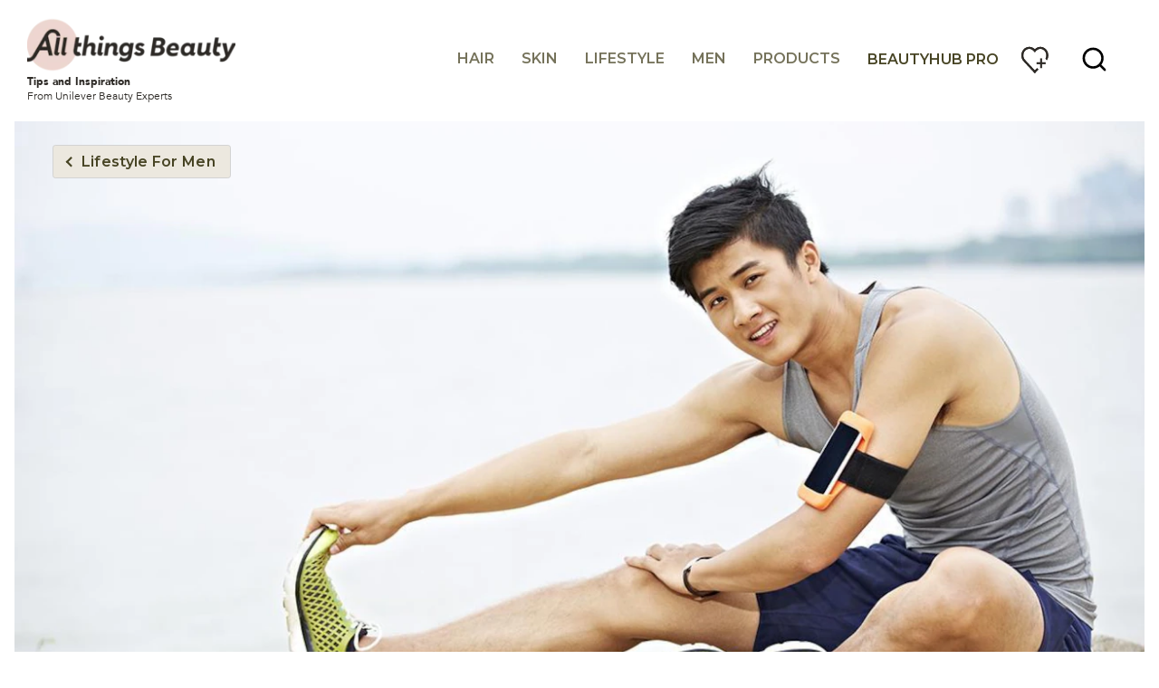

--- FILE ---
content_type: text/html; charset=UTF-8
request_url: https://www.allthingsbeauty.com/ph/men/lifestyle-men/basic-exercise-principles.html
body_size: 44398
content:
<!doctype html>
<html lang="en-PH"> 
 <head> 
  <meta charset="UTF-8"> 
  <meta http-equiv="X-UA-Compatible" content="IE=edge,chrome=1"> 
  <title>Here’s all you need to know about basic exercise | AllThingsBeauty</title> 
  <meta name="description" content="Even the most basic exercise program can have a ton of health benefits. Read on to find out how you can start."> 
  <meta name="template" content="allthingshair-blueprint-article-detail-template"> 
  <meta name="viewport" content="width=device-width, initial-scale=1.0"> 
  <meta http-equiv="content-language" content="en-PH"> 
  <meta name="HandheldFriendly" content="True"> 
  <meta name="MobileOptimized" content="320"> 
  <meta property="keywords" content="basic exercise"> 
  <meta name="content-page-ref" content="rSju6aRDWrjYdJUuL18YIuZHHbyaT9HIurfIH6t6v4g4WDjibAwyFiDXrrMNxmRSmiJJp5Zf2o-KQ7Uz2K9UPQAT-uXzCeaRUEnuQRIW3IIS_tXkDOK_jG_tdzWgrzTn"/>
<link rel="preload" href="https://fonts.googleapis.com/css2?family=Montserrat:ital,wght@0,100..900;1,100..900&amp;family=Poppins:wght@400;700&amp;family=Work+Sans:wght@500;800&amp;display=swap" as="style"> 
  <link rel="stylesheet" href="https://fonts.googleapis.com/css2?family=Montserrat:ital,wght@0,100..900;1,100..900&amp;family=Poppins:wght@400;700&amp;family=Work+Sans:wght@500;800&amp;display=swap"> 
  <meta property="og:title" content="Here’s all you need to know about basic exercise"> 
  <meta property="og:url" content="https://www.allthingsbeauty.com/ph/men/lifestyle-men/basic-exercise-principles.html"> 
  <meta property="og:image" content="https://assets.unileversolutions.com/v1/134102185.jpg"> 
  <meta property="og:locale" content="en_PH"> 
  <meta property="og:site_name" content="AllThingsBeauty Philippines"> 
  <meta property="og:type" content="website"> 
  <meta property="og:description" content="Even the most basic exercise program can have a ton of health benefits. Read on to find out how you can start."> 
  <meta property="twitter:card" content="summary_large_image"> 
  <meta property="twitter:site" content="AllThingsBeauty Philippines"> 
  <meta property="twitter:title" content="Here’s all you need to know about basic exercise"> 
  <meta property="twitter:description" content="Even the most basic exercise program can have a ton of health benefits. Read on to find out how you can start."> 
  <meta property="twitter:image" content="https://assets.unileversolutions.com/v1/134102185.jpg"> 
  <meta property="twitter:url" content="https://www.allthingsbeauty.com/ph/men/lifestyle-men/basic-exercise-principles.html"> 
  <meta property="twitter:site_name" content="AllThingsBeauty Philippines"> 
  <link rel="canonical" href="https://www.allthingsbeauty.com/ph/men/lifestyle-men/basic-exercise-principles.html"> 
  <link rel="preconnect" href="https://fonts.gstatic.com" crossorigin> 
  <link rel="preload" as="script" href="https://cdn.cookielaw.org/consent/019547fd-64d0-7bd7-9757-0cf7b4bc53a2/OtAutoBlock.js" nonce="MjE2NDcw"> 
  <script src="https://cdn.cookielaw.org/consent/019547fd-64d0-7bd7-9757-0cf7b4bc53a2/OtAutoBlock.js" nonce="MjE2NDcw"></script> 
  <script nonce="MjE2NDcw">
          // Options for the observer (which mutations to observe).
          const launchObserverConfig = {childList: true, subtree: true};

          // Callback function to execute when mutations are observed.
          const checkLaunchScript = (mutationList, observer) => {
              let launchElement = document.getElementById('launch');
              if (launchElement) {
                  launchElement.onload = () => {
                      // Load otSDKStub.js.

                      var e = document.createElement("button"), t = document.getElementsByTagName("BODY")[0].getAttribute("data-domainId"), o = document.getElementsByTagName("BODY")[0].getAttribute("data-runmode"), n = document.getElementsByTagName("BODY")[0].getAttribute("data-optOut"); t != null && -1 < t.indexOf("-test") && (t = t.substr(0, t.indexOf("-test"))), e.className = "ot-sdk-show-settings", e.innerHTML = "cookie preferences here",e.id = "ot-sdk-btn", document.body.appendChild(e),t ? ((otSDKStubScript = document.createElement("script")).setAttribute("src", "https://cdn.cookielaw.org/scripttemplates/otSDKStub.js"), "true" == o ? otSDKStubScript.setAttribute("data-domain-script", t) : otSDKStubScript.setAttribute("data-domain-script", t + "-test"), otSDKStubScript.setAttribute("data-document-language", "true"), document.head.appendChild(otSDKStubScript), otSDKStubScript = document.createElement("script"), n = "true" === n ? document.createTextNode(function launchscript() { var t; if (a(), t = otIniGrps, otDomainGrps = JSON.parse(JSON.stringify(Optanon.GetDomainData().Groups)), otDeletedGrpIds = function (t, e) { t = (t = t.split(",")).filter(Boolean), e = (e = e.split(",")).filter(Boolean); for (var o = [], n = 0; n < t.length; n++)e.indexOf(t[n]) <= -1 && o.push(t[n]); return o }(t, OnetrustActiveGroups), 0 != otDeletedGrpIds.length && 0 != otDomainGrps.length) for (var e = 0; e < otDomainGrps.length; e++) { if ("" != otDomainGrps[e].CustomGroupId && otDeletedGrpIds.includes(otDomainGrps[e].CustomGroupId)) for (var o = 0; o < otDomainGrps[e].Cookies.length; o++)i(otDomainGrps[e].Cookies[o].Name); if (0 != otDomainGrps[e].Hosts.length) for (o = 0; o < otDomainGrps[e].Hosts.length; o++)if (otDeletedGrpIds.includes(otDomainGrps[e].Hosts[o].HostId) && 0 != otDomainGrps[e].Hosts[o].Cookies.length) for (var n = 0; n < otDomainGrps[e].Hosts[o].Cookies.length; n++)i(otDomainGrps[e].Hosts[o].Cookies[n].Name) } function a() { OptanonWrapperCount = "", otIniGrps = OnetrustActiveGroups } function i(t) { var e = ".unileversolutions.com", o = window.location.hostname; document.cookie = t + "=; Max-Age=-99999999; Path=/;Domain=" + o, document.cookie = t + "=; Max-Age=-99999999; Path=/;Domain=" + e, document.cookie = t + "=; Max-Age=-99999999; Path=/;", localStorage.removeItem(t), pathArray = window.location.pathname.split("/"); for (var n, a = 0; a < pathArray.length; a++)pathArray[a] && (n = pathArray.slice(0, a + 1).join("/"), document.cookie = t + "=; Max-Age=-99999999; Path=" + n + ";Domain=" + o, document.cookie = t + "=; Max-Age=-99999999; Path=" + n + ";Domain=" + e, document.cookie = t + "=; Max-Age=-99999999; Path=" + n + ";", document.cookie = t + "=; Max-Age=-99999999; Path=" + n + "/;Domain=" + o, document.cookie = t + "=; Max-Age=-99999999; Path=" + n + "/;Domain=" + e, document.cookie = t + "=; Max-Age=-99999999; Path=" + n + "/;") } a() }.toString()) : document.createTextNode("function OptanonWrapper() { }"), otSDKStubScript.append(n), document.head.appendChild(otSDKStubScript), window.addEventListener("DOMContentLoaded", function () { var t = document.getElementsByClassName("footer-onetrust-cookie-config_link"); footerOnetrustElemLength = t.length, footerOnetrustElemLength = (footerOnetrustElemLength ? ((t = t[footerOnetrustElemLength - 1]).classList.remove("hidden"), t.appendChild(e)) : (e.id = "ot-sdk-btn", document.body.appendChild(e)), document.head), new MutationObserver(function (t) { t.forEach(function (t) { t && "childList" === t.type && t.addedNodes[0] && "www-widgetapi-script" === t.addedNodes[0].id && "text/plain" === t.addedNodes[0].getAttribute("type") && (t.addedNodes[0].setAttribute("ot-data-ignore", ""), t.addedNodes[0].setAttribute("type", "text/javascript"), t.addedNodes[0].src = t.addedNodes[0].src ? t.addedNodes[0].src.split("youtube.com").join("youtube-nocookie.com") : "") }) }).observe(footerOnetrustElemLength, { childList: !0 }) }), window.addEventListener("oneTrustButtonDisplay", function () { document.body.appendChild(e) })) : console.log("ONETRUST Status: Your Domain not found in One Trust Domain Scan List")

                  };
                  observer.disconnect();
              }
          };

          // Create an observer instance linked to the callback function.
          const launchObserver = new MutationObserver(checkLaunchScript);

          // Start observing the target node for configured mutations.
          launchObserver.observe(document, launchObserverConfig);
        </script> 
  <link rel="dns-prefetch" href="https://fonts.googleapis.com"> 
  <link rel="preconnect" href="https://fonts.googleapis.com"> 
  <link rel="preload" href="https://fonts.googleapis.com/icon?family=Material+Icons&amp;display=swap" as="style" onload="this.onload=null;this.rel='stylesheet'"> 
  <link rel="preload" href="https://fonts.googleapis.com/css2?family=Montserrat:ital,wght@0,100..900;1,100..900&amp;family=Poppins:wght@400;700&amp;display=swap" as="style" onload="this.onload=null;this.rel='stylesheet'"> 
  <link rel="stylesheet" href="/etc.clientlibs/unilever/clientlibs/clientlib-base.lc-27d7eb7eaf184c602357ffa45aa62d3f-lc.min.css" type="text/css"> 
  <style data-scope="global">/* Version=4.24.0,Timestamp=2025-12-11T08:10:53.195Z */@charset "utf-8";html{-webkit-text-size-adjust:100%;line-height:1.15}body{margin:0}main{display:block}h1{font-size:2em;margin:0.67em 0}hr{box-sizing:content-box;height:0;overflow:visible}pre{font-family:monospace,monospace;font-size:1em}a{background-color:transparent}abbr[title]{border-bottom:none;text-decoration:underline;text-decoration:underline dotted}b,strong{font-weight:bolder}code,kbd,samp{font-family:monospace,monospace;font-size:1em}small{font-size:80%}sub,sup{font-size:75%;line-height:0;position:relative;vertical-align:baseline}sub{bottom:-0.25em}sup{top:-0.5em}img{border-style:none}button,input,optgroup,select,textarea{font-family:inherit;font-size:100%;line-height:1.15;margin:0}button,input{overflow:visible}button,select{text-transform:none}[type=button],[type=reset],[type=submit],button{-webkit-appearance:button}[type=button]::-moz-focus-inner,[type=reset]::-moz-focus-inner,[type=submit]::-moz-focus-inner,button::-moz-focus-inner{border-style:none;padding:0}[type=button]:-moz-focusring,[type=reset]:-moz-focusring,[type=submit]:-moz-focusring,button:-moz-focusring{outline:1px dotted ButtonText}fieldset{padding:0.35em 0.75em 0.625em}legend{box-sizing:border-box;color:inherit;display:table;max-width:100%;padding:0;white-space:normal}progress{vertical-align:baseline}textarea{overflow:auto}[type=checkbox],[type=radio]{box-sizing:border-box;padding:0}[type=number]::-webkit-inner-spin-button,[type=number]::-webkit-outer-spin-button{height:auto}[type=search]{-webkit-appearance:textfield;outline-offset:-2px}[type=search]::-webkit-search-decoration{-webkit-appearance:none}::-webkit-file-upload-button{-webkit-appearance:button;font:inherit}details{display:block}summary{display:list-item}[hidden],template{display:none}@-webkit-keyframes slideOut{to{opacity:1;-webkit-transform:translateY(1rem);transform:translateY(1rem)}0%{opacity:0;-webkit-transform:translateY(0rem);transform:translateY(0rem)}}@-webkit-keyframes slideInLeft{0%{-webkit-transform:translate3d(-100%,0,0);transform:translate3d(-100%,0,0);visibility:visible}to{-webkit-transform:translateZ(0);transform:translateZ(0)}}.globalnavigation--reader{clip:rect(1px,1px,1px,1px);border:0;clip-path:inset(0 0 99.9% 99.9%);height:1px;overflow:hidden;padding:0;position:absolute;width:1px}.globalnavigation.is-collapse-menu:not(.active--transition),.globalnavigation[aria-hidden=true]{visibility:hidden}.globalnavigation.is-collapse-menu.active{visibility:visible}@media only screen and (max-width:767px){.globalnavigation:not(.active--transition){visibility:hidden}.globalnavigation.active{visibility:visible}.globalnavigation.globalnavigation--normal .cmp-globalnavigation__item--has-children.open-menu .cmp-globalnavigation__submenu .navigationlinks{width:100%}.globalnavigation.globalnavigation--normal .cmp-globalnavigation__item--has-children.open-menu .cmp-globalnavigation__submenu .button-global-nav-close{display:inline-block;position:absolute;right:2.4rem;top:1.7rem}}.globalnavigation.globalnavigation--normal .cmp-globalnavigation__submenu .navigation-v2-item-list-item.has-child.active-submenu>.navigation-v2-sub-list__body~.navigation-v2-sub-list__body{display:none}.globalnavigation.globalnavigation--normal .cmp-globalnavigation__submenu .navigation-v2-sub-list__body .navigation-il-heading{padding:.8rem 2.6rem}.globalnavigation.globalnavigation--normal .cmp-globalnavigation__submenu .navigation-v2-sub-list__body .navigation-il-heading .navigation-si-list-item-url,.globalnavigation.globalnavigation--normal .cmp-globalnavigation__submenu .navigation-v2-sub-list__body .navigation-il-heading .navigation-v2-item-list-item-link__text{border:0}.globalnavigation.globalnavigation--normal .cmp-globalnavigation__submenu .ma-page_list .navigation-v2-sub-list__body{border-bottom:1px solid #fff}.globalnavigation.globalnavigation--normal .cmp-globalnavigation__submenu .ma-page_list .navigation-v2-item-list-item-link span{letter-spacing:.1rem!important}.globalnavigation.globalnavigation--megamenu .list .navigation-il-heading,.globalnavigation.globalnavigation--megamenu .navigationlinks .navigation-il-heading{border-bottom:1px solid #fff}.spectrum-Site-mobileNav__container{display:none!important}.navigation-si-list .navigation-si-wrap.navigation-si-wrap-active{height:100%}[dir=rtl] .globalnavigation{overflow-x:hidden!important}@media only screen and (max-width:767px){[dir=rtl] .globalnavigation.globalnavigation--megamenu .cmp-globalnavigation__item .mainLink,[dir=rtl] .globalnavigation.globalnavigation--megamenu .cmp-globalnavigation__item a,[dir=rtl] .globalnavigation.globalnavigation--normal .cmp-globalnavigation__item .mainLink,[dir=rtl] .globalnavigation.globalnavigation--normal .cmp-globalnavigation__item a{text-align:right}[dir=rtl] .globalnavigation.globalnavigation--megamenu .cmp-globalnavigation__item .mainLink:after,[dir=rtl] .globalnavigation.globalnavigation--normal .cmp-globalnavigation__item .mainLink:after{content:"expand_less";left:1.5rem;right:unset}}[dir=rtl] .globalnavigation.globalnavigation--megamenu .cmp-globalnavigation__submenu,[dir=rtl] .globalnavigation.globalnavigation--normal .cmp-globalnavigation__submenu{overflow-x:hidden}[dir=rtl] .globalnavigation.globalnavigation--megamenu .cmp-globalnavigation__submenu .navigation-v2-item__body .navigation-v2-item-list-span__text,[dir=rtl] .globalnavigation.globalnavigation--normal .cmp-globalnavigation__submenu .navigation-v2-item__body .navigation-v2-item-list-span__text{text-align:right}[dir=rtl] .globalnavigation.globalnavigation--megamenu .cmp-globalnavigation__submenu .navigation-v2-item__body .navigation-v2-item-list-span__text:after,[dir=rtl] .globalnavigation.globalnavigation--normal .cmp-globalnavigation__submenu .navigation-v2-item__body .navigation-v2-item-list-span__text:after{content:"chevron_left";left:1.5rem;right:unset}[dir=rtl] .globalnavigation.globalnavigation--megamenu .cmp-globalnavigation__submenu .navigation-si-wrap,[dir=rtl] .globalnavigation.globalnavigation--normal .cmp-globalnavigation__submenu .navigation-si-wrap{display:none}[dir=rtl] .globalnavigation.globalnavigation--megamenu .cmp-globalnavigation__submenu .navigation-si-wrap.navigation-si-wrap-active,[dir=rtl] .globalnavigation.globalnavigation--normal .cmp-globalnavigation__submenu .navigation-si-wrap.navigation-si-wrap-active{display:block}[dir=rtl] .globalnavigation.globalnavigation--megamenu .cmp-teaser__description,[dir=rtl] .globalnavigation.globalnavigation--normal .cmp-teaser__description{text-align:right}.globalnavigation.globalnavigation--normal.tabs .globalnavigation--v2 .cmp-globalnavigation__item--has-children .cmp-tabs__tabpanel,.globalnavigation.globalnavigation--normal.tabs .globalnavigation--v2 .cmp-globalnavigation__item--has-children div[role=tabpanel]{visibility:hidden}.globalnavigation.globalnavigation--normal.tabs .globalnavigation--v2 .cmp-globalnavigation__item--has-children.open-menu .cmp-tabs__tabpanel,.globalnavigation.globalnavigation--normal.tabs .globalnavigation--v2 .cmp-globalnavigation__item--has-children.open-menu div[role=tabpanel]{display:block;visibility:visible}@media only screen and (max-width:768px){.globalnavigation .globalnavigation--v2 .cmp-globalnavigation__submenu .navigationlinks .button-global-nav-close,.globalnavigation.globalnavigation--v2 .cmp-globalnavigation__submenu .navigationlinks .button-global-nav-close{display:none}}.globalnavigation.globalnavigation--megamenu .globalnavigation--v2.cmp-globalnavigation .button-global-nav-close .cmp-button:focus:not(:focus-visible),.globalnavigation.globalnavigation--normal .globalnavigation--v2.cmp-globalnavigation .button-global-nav-close .cmp-button:focus:not(:focus-visible){outline:2px solid #436eff}@media(pointer:coarse)and (max-width:767px){.cmp-experiencefragment--header .searchbar-button button:active,.cmp-experiencefragment--header .searchbar-button button:focus,.cmp-experiencefragment--header .searchbar-button button:focus-visible,.cmp-experiencefragment--header .searchbar-button button:hover{outline:none}}@media only screen and (max-width:768px){.globalnavigation.globalnavigation--megamenu,.globalnavigation.globalnavigation--normal{z-index:10011}}.visibility-scroll-hidden{visibility:hidden}html{font-size:100%!important}@media only screen and (min-width:992px){body.active-menu{overflow:visible;position:relative}}body:not(.homepage) .cmp-experiencefragment--header .primary-nav.container>.cmp-container{border-bottom:none}.cmp-experiencefragment--header .button.button-header-nav{background-color:transparent;left:0;position:absolute;right:unset;top:15px;-webkit-transform:none;transform:none;z-index:1}.cmp-experiencefragment--header .button.button-header-nav.button{display:block;height:57px;width:53px!important;z-index:999}@media only screen and (min-width:768px){.cmp-experiencefragment--header .button.button-header-nav.button{left:0;right:unset}}@media only screen and (min-width:992px){.cmp-experiencefragment--header .button.button-header-nav.button{display:none}}.cmp-experiencefragment--header .button.button-header-nav .cmp-button{height:inherit;min-height:inherit;min-width:inherit;padding:15px;width:inherit}.cmp-experiencefragment--header .button.button-header-nav .cmp-button:before{top:17px}.cmp-experiencefragment--header .button.button-header-nav .cmp-button .cmp-button__icon{font-size:0;margin:0px;top:26px}.cmp-experiencefragment--header .button.button-header-nav .cmp-button:after{margin:0px;top:35px}.cmp-experiencefragment--header .button.button-header-nav .cmp-button .cmp-button__text{display:none}.cmp-experiencefragment--header .button.button-header-nav .cmp-button:hover{outline:none}.cmp-experiencefragment--header .button.button-header-nav .cmp-button:focus,.cmp-experiencefragment--header .button.button-header-nav .cmp-button:focus-visible{outline-offset:-2px}@media only screen and (min-width:768px){.cmp-experiencefragment--header .button.button-header-nav.menu-close{left:0;right:unset}}.cmp-experiencefragment--header .button.button-header-nav.menu-close .cmp-button:after,.cmp-experiencefragment--header .button.button-header-nav.menu-close .cmp-button:before{background-color:#2d2a26}.cmp-experiencefragment--header .button.button-header-nav.menu-close .cmp-button:after,.cmp-experiencefragment--header .button.button-header-nav.menu-close .cmp-button:before{top:25px}.cmp-experiencefragment--header .primary-nav .globalnavigation.globalnavigation--normal{background:#fff;bottom:0;left:0;max-width:none;overflow:hidden;position:fixed;top:0;-webkit-transform:translate(-100%);transform:translate(-100%);-webkit-transition:all .5s ease;transition:all .5s ease;width:100%;z-index:1004}@media(max-width:991px){.cmp-experiencefragment--header .primary-nav .globalnavigation.globalnavigation--normal{left:-65px}}@media only screen and (min-width:992px){.cmp-experiencefragment--header .primary-nav .globalnavigation.globalnavigation--normal{-webkit-box-flex:1;background:transparent;bottom:auto;-ms-flex:1;flex:1;left:auto;margin:initial;max-width:none;overflow:visible;position:relative;position:unset;top:auto;-webkit-transform:none;transform:none;width:auto;z-index:auto}}.cmp-experiencefragment--header .primary-nav .globalnavigation.globalnavigation--normal.active{background:#fff;background-image:none;bottom:0;left:0;margin:0;max-width:none;overflow:hidden;overflow:auto;padding-bottom:0;position:fixed;top:0;-webkit-transform:translate(-100%);transform:translate(-100%);-webkit-transform:translate(0);transform:translate(0);width:100%;width:100%!important;z-index:1004}.cmp-experiencefragment--header .primary-nav .globalnavigation.globalnavigation--normal.active>div{margin:0;max-width:100%}.cmp-experiencefragment--header .primary-nav .globalnavigation.globalnavigation--normal .cmp-globalnavigation__group{border:none;display:block;padding:0}@media only screen and (min-width:768px){.cmp-experiencefragment--header .primary-nav .globalnavigation.globalnavigation--normal .cmp-globalnavigation__group{border:none}}@media only screen and (min-width:992px){.cmp-experiencefragment--header .primary-nav .globalnavigation.globalnavigation--normal .cmp-globalnavigation__group{-webkit-box-pack:end;-ms-flex-pack:end;display:-webkit-box;display:-ms-flexbox;display:flex;-ms-flex-wrap:wrap!important;flex-wrap:wrap!important;gap:0;justify-content:flex-end;padding:0}}.cmp-experiencefragment--header .primary-nav .globalnavigation.globalnavigation--normal .cmp-globalnavigation__item{border-bottom:1px solid #999;color:#2d2a26;font-size:1.125rem;line-height:1.2375rem;padding:0;width:100%}@media only screen and (min-width:992px){.cmp-experiencefragment--header .primary-nav .globalnavigation.globalnavigation--normal .cmp-globalnavigation__item{border:none;height:auto;padding:0;width:auto}}.cmp-experiencefragment--header .primary-nav .globalnavigation.globalnavigation--normal .cmp-globalnavigation__item a,.cmp-experiencefragment--header .primary-nav .globalnavigation.globalnavigation--normal .cmp-globalnavigation__item button{border-bottom:none;-webkit-box-sizing:border-box;box-sizing:border-box;color:#474424;font-family:Montserrat,serif;font-size:1rem;font-weight:600;margin:19px 0;min-width:100%;padding:0 20px;position:relative;text-align:left;text-transform:uppercase;width:100%}.cmp-experiencefragment--header .primary-nav .globalnavigation.globalnavigation--normal .cmp-globalnavigation__item a:before,.cmp-experiencefragment--header .primary-nav .globalnavigation.globalnavigation--normal .cmp-globalnavigation__item button:before{content:none}@media only screen and (min-width:992px){.cmp-experiencefragment--header .primary-nav .globalnavigation.globalnavigation--normal .cmp-globalnavigation__item a,.cmp-experiencefragment--header .primary-nav .globalnavigation.globalnavigation--normal .cmp-globalnavigation__item button{margin:0;min-width:auto;padding:23px 15px;text-align:left;width:auto}}.cmp-experiencefragment--header .primary-nav .globalnavigation.globalnavigation--normal .cmp-globalnavigation__item a:focus-visible,.cmp-experiencefragment--header .primary-nav .globalnavigation.globalnavigation--normal .cmp-globalnavigation__item button:focus-visible{outline-color:#2d2a26;outline-offset:2px;outline-style:auto}.cmp-experiencefragment--header .primary-nav .globalnavigation.globalnavigation--normal .cmp-globalnavigation__item button{cursor:pointer;min-height:auto}.cmp-experiencefragment--header .primary-nav .globalnavigation.globalnavigation--normal .cmp-globalnavigation__item .mainLink{opacity:.75}.cmp-experiencefragment--header .primary-nav .globalnavigation.globalnavigation--normal .cmp-globalnavigation__item .mainLink:after{content:"";-webkit-filter:unset;filter:unset;font-family:ATH Icons;font-size:1rem;right:20px;top:0;-webkit-transform:unset;transform:unset}@media only screen and (min-width:992px){.cmp-experiencefragment--header .primary-nav .globalnavigation.globalnavigation--normal .cmp-globalnavigation__item .mainLink:after{content:none;display:none}}@media(max-width:991px){.cmp-experiencefragment--header .primary-nav .globalnavigation.globalnavigation--normal .cmp-globalnavigation__item.cmp-globalnavigation__item--has-children .cmp-globalnavigation__submenu{height:100vh;position:fixed;top:0;width:100%}}.cmp-experiencefragment--header .primary-nav .globalnavigation.globalnavigation--normal .cmp-globalnavigation__item.cmp-globalnavigation__item--has-children .cmp-globalnavigation__submenu>.cmp-container{display:block;padding-top:0px}.cmp-experiencefragment--header .primary-nav .globalnavigation.globalnavigation--normal .cmp-globalnavigation__item.cmp-globalnavigation__item--has-children.open-menu>button:before{left:0;width:100%}.cmp-experiencefragment--header .primary-nav .globalnavigation.globalnavigation--normal .cmp-globalnavigation__item.cmp-globalnavigation__item--has-children.open-menu>div .cmp-globalnavigation__submenu{visibility:visible}@media only screen and (min-width:992px){.cmp-experiencefragment--header .primary-nav .globalnavigation.globalnavigation--normal .cmp-globalnavigation__item.cmp-globalnavigation__item--has-children.open-menu>div .cmp-globalnavigation__submenu{-webkit-animation-duration:.3s;animation-duration:.3s;-webkit-animation-fill-mode:both;animation-fill-mode:both;-webkit-animation-name:slideOut;animation-name:slideOut;display:block!important;margin:0 auto;max-width:1260px;top:115px;visibility:hidden;z-index:3}.cmp-experiencefragment--header .primary-nav .globalnavigation.globalnavigation--normal .cmp-globalnavigation__item.cmp-globalnavigation__item--has-children.open-menu>div .cmp-globalnavigation__submenu .navigationlinks .cmp--navigation-v2.ma-page_list{display:block;margin:0 auto;max-width:854px;width:100%}}.cmp-experiencefragment--header .primary-nav .globalnavigation.globalnavigation--normal .cmp-globalnavigation__item.cmp-globalnavigation__item--has-children.open-menu>div .cmp-globalnavigation__submenu .navigationlinks.highlight-last-link .navigation-v2-item-list__group .navigation-v2-item-list-item:last-child{border:none}@media(max-width:991px){.cmp-experiencefragment--header .primary-nav .globalnavigation.globalnavigation--normal .cmp-globalnavigation__item.cmp-globalnavigation__item--has-children.open-menu>div .cmp-globalnavigation__submenu .navigationlinks.highlight-last-link .navigation-v2-item-list__group .navigation-v2-item-list-item.navigation-v2-item-list-item--level-0:last-child .navigation-v2-item-list-item-link .navigation-v2-item-list-item-link__text{-webkit-box-align:center;-ms-flex-align:center;align-items:center;background-image:linear-gradient(120deg,#2d2a26,#2d2a26);background-position:0 100%;background-repeat:no-repeat;background-size:100% .125rem;display:inline-block;font-family:Avenir Bold,sans-serif;font-size:1.125rem;gap:10px;line-height:1.6875rem;position:relative;text-decoration:none;-webkit-transition:all .25s cubic-bezier(0.215,0.61,0.355,1);transition:all .25s cubic-bezier(0.215,0.61,0.355,1);width:auto}.cmp-experiencefragment--header .primary-nav .globalnavigation.globalnavigation--normal .cmp-globalnavigation__item.cmp-globalnavigation__item--has-children.open-menu>div .cmp-globalnavigation__submenu .navigationlinks.highlight-last-link .navigation-v2-item-list__group .navigation-v2-item-list-item.navigation-v2-item-list-item--level-0:last-child .navigation-v2-item-list-item-link .navigation-v2-item-list-item-link__text:after{content:"";-webkit-filter:unset;filter:unset;font-family:ATH Icons;font-size:1.125rem;line-height:normal;position:absolute;right:-25px;top:6px}.cmp-experiencefragment--header .primary-nav .globalnavigation.globalnavigation--normal .cmp-globalnavigation__item.cmp-globalnavigation__item--has-children.open-menu>div .cmp-globalnavigation__submenu .navigationlinks.highlight-last-link .navigation-v2-item-list__group .navigation-v2-item-list-item.navigation-v2-item-list-item--level-0:last-child .navigation-v2-item-list-item-link .navigation-v2-item-list-item-link__text:hover{background-size:100% 100%;color:#fff!important}.cmp-experiencefragment--header .primary-nav .globalnavigation.globalnavigation--normal .cmp-globalnavigation__item.cmp-globalnavigation__item--has-children.open-menu>div .cmp-globalnavigation__submenu .navigationlinks.highlight-last-link .navigation-v2-item-list__group .navigation-v2-item-list-item.navigation-v2-item-list-item--level-0:last-child .navigation-v2-item-list-item-link .navigation-v2-item-list-item-link__text:hover:after{color:#fff!important;-webkit-filter:unset;filter:unset}}.cmp-experiencefragment--header .primary-nav .globalnavigation.globalnavigation--normal .cmp-globalnavigation__item.cmp-globalnavigation__item--has-children.open-menu>div .cmp-globalnavigation__submenu .navigationlinks .navigation-v2-item-list__group{background-color:#fff}@media(max-width:991px){.cmp-experiencefragment--header .primary-nav .globalnavigation.globalnavigation--normal .cmp-globalnavigation__item.cmp-globalnavigation__item--has-children.open-menu>div .cmp-globalnavigation__submenu .navigationlinks .navigation-v2-item-list__group{-webkit-animation-duration:.5s;animation-duration:.5s;-webkit-animation-fill-mode:both;animation-fill-mode:both;-webkit-animation-name:slideInLeft;animation-name:slideInLeft;padding:0}}@media only screen and (min-width:992px){.cmp-experiencefragment--header .primary-nav .globalnavigation.globalnavigation--normal .cmp-globalnavigation__item.cmp-globalnavigation__item--has-children.open-menu>div .cmp-globalnavigation__submenu .navigationlinks .navigation-v2-item-list__group{background-color:#fff}}@media(max-width:991px){.cmp-experiencefragment--header .primary-nav .globalnavigation.globalnavigation--normal .cmp-globalnavigation__item.cmp-globalnavigation__item--has-children.open-menu>div .cmp-globalnavigation__submenu .cmp-button{-webkit-animation-duration:.5s;animation-duration:.5s;-webkit-animation-fill-mode:both;animation-fill-mode:both;-webkit-animation-name:slideInLeft;animation-name:slideInLeft}}.cmp-experiencefragment--header .primary-nav .globalnavigation.globalnavigation--normal .cmp-globalnavigation__item.cmp-globalnavigation__item--has-children.open-menu .cmp-globalnavigation__submenu .dy-page_list .navigation-v2-item__body{background-color:#fff}.cmp-experiencefragment--header .primary-nav .globalnavigation.globalnavigation--normal .cmp-globalnavigation__item.cmp-globalnavigation__item--has-children.open-menu .cmp-globalnavigation__submenu .dy-page_list .navigation-v2-item-list-item-link{padding:0 20px!important}.cmp-experiencefragment--header .primary-nav .globalnavigation.globalnavigation--normal .cmp-globalnavigation__item.cmp-globalnavigation__item--has-children.open-menu .cmp-globalnavigation__submenu .dy-page_list .navigation-v2-item-list-item.has-child.active-submenu .navigation-si-wrap-active{background:#fff;top:0;width:100%;z-index:1}.cmp-experiencefragment--header .primary-nav .globalnavigation.globalnavigation--normal .cmp-globalnavigation__item.cmp-globalnavigation__item--has-children.open-menu .cmp-globalnavigation__submenu .dy-page_list .navigation-v2-item-list-item.has-child.active-submenu .navigation-si-wrap-active .navigation-button__wrapper{display:block}@media(max-width:991px){.cmp-experiencefragment--header .primary-nav .globalnavigation.globalnavigation--normal .cmp-globalnavigation__item.cmp-globalnavigation__item--has-children.open-menu .cmp-globalnavigation__submenu .dy-page_list .navigation-v2-item-list-item.has-child.active-submenu .navigation-si-wrap-active{height:100vh;left:0;margin:0;position:fixed;top:-55px}}.cmp-experiencefragment--header .primary-nav .globalnavigation.globalnavigation--normal .cmp-globalnavigation__item.cmp-globalnavigation__item--has-children.open-menu .cmp-globalnavigation__submenu .dy-page_list .navigation-v2-item-list-item.has-child.active-submenu .navigation-si-wrap-active .navigation-v2-sub-list__group.navigation-v2-item-parent-link{display:none}.cmp-experiencefragment--header .primary-nav .globalnavigation.globalnavigation--normal .cmp-globalnavigation__item .cmp-globalnavigation__submenu{background:#fff;min-width:12rem;padding:0;width:unset;z-index:1}@media(max-width:768px){.cmp-experiencefragment--header .primary-nav .globalnavigation.globalnavigation--normal .cmp-globalnavigation__item .cmp-globalnavigation__submenu{position:fixed;top:0}}@media only screen and (min-width:992px){.cmp-experiencefragment--header .primary-nav .globalnavigation.globalnavigation--normal .cmp-globalnavigation__item .cmp-globalnavigation__submenu{background:#fff;left:0px;padding:20px 0 30px}}.cmp-experiencefragment--header .primary-nav .globalnavigation.globalnavigation--normal .cmp-globalnavigation__item .cmp-globalnavigation__submenu>.cmp-container{-webkit-box-pack:center;-ms-flex-pack:center;justify-content:center}@media only screen and (min-width:992px){.cmp-experiencefragment--header .primary-nav .globalnavigation.globalnavigation--normal .cmp-globalnavigation__item .cmp-globalnavigation__submenu>.cmp-container{-webkit-box-pack:start;-ms-flex-pack:start;justify-content:flex-start;padding-left:5.5rem;padding-right:5.5rem}.cmp-experiencefragment--header .primary-nav .globalnavigation.globalnavigation--normal .cmp-globalnavigation__item .cmp-globalnavigation__submenu>.cmp-container>.container{width:80%}}@media only screen and (min-width:768px){.cmp-experiencefragment--header .primary-nav .globalnavigation.globalnavigation--normal .cmp-globalnavigation__item .cmp-globalnavigation__submenu>.cmp-container>.container>.cmp-container{display:block}}@media only screen and (min-width:992px){.cmp-experiencefragment--header .primary-nav .globalnavigation.globalnavigation--normal .cmp-globalnavigation__item .cmp-globalnavigation__submenu>.cmp-container>.container>.cmp-container{display:-webkit-box;display:-ms-flexbox;display:flex}.cmp-experiencefragment--header .primary-nav .globalnavigation.globalnavigation--normal .cmp-globalnavigation__item .cmp-globalnavigation__submenu>.cmp-container>.container .navigationlinks{width:100%}}.cmp-experiencefragment--header .primary-nav .globalnavigation.globalnavigation--normal .cmp-globalnavigation__item .cmp-globalnavigation__submenu .ma-page_list .navigation-v2-item__body{background-color:#fff;min-width:100vw;width:100%}@media only screen and (min-width:992px){.cmp-experiencefragment--header .primary-nav .globalnavigation.globalnavigation--normal .cmp-globalnavigation__item .cmp-globalnavigation__submenu .ma-page_list .navigation-v2-item__body{background-color:#fff;min-width:unset}}.cmp-experiencefragment--header .primary-nav .globalnavigation.globalnavigation--normal .cmp-globalnavigation__item .cmp-globalnavigation__submenu .ma-page_list .navigation-v2-item-list-item-link{margin:15px 0;padding:0!important}@media only screen and (min-width:992px){.cmp-experiencefragment--header .primary-nav .globalnavigation.globalnavigation--normal .cmp-globalnavigation__item .cmp-globalnavigation__submenu .ma-page_list .navigation-v2-item-list-item-link{margin:0 0 8px;padding:0!important}}.cmp-experiencefragment--header .primary-nav .globalnavigation.globalnavigation--normal .cmp-globalnavigation__item .cmp-globalnavigation__submenu .navigationlinks .navigation-v2-item-list__group{background:#fff;list-style:none;padding:0}@media only screen and (min-width:992px){.cmp-experiencefragment--header .primary-nav .globalnavigation.globalnavigation--normal .cmp-globalnavigation__item .cmp-globalnavigation__submenu .navigationlinks .navigation-v2-item-list__group{display:-webkit-box;display:-ms-flexbox;display:flex;-ms-flex-wrap:wrap;flex-wrap:wrap;gap:10px;padding:0}}.cmp-experiencefragment--header .primary-nav .globalnavigation.globalnavigation--normal .cmp-globalnavigation__item .cmp-globalnavigation__submenu .navigationlinks .navigation-v2-item-list__group .navigation-v2-sub-list__body{background-color:#fff;padding:0}@media only screen and (min-width:992px){.cmp-experiencefragment--header .primary-nav .globalnavigation.globalnavigation--normal .cmp-globalnavigation__item .cmp-globalnavigation__submenu .navigationlinks .navigation-v2-item-list__group .navigation-v2-sub-list__body{background:#fff}}.cmp-experiencefragment--header .primary-nav .globalnavigation.globalnavigation--normal .cmp-globalnavigation__item .cmp-globalnavigation__submenu .navigationlinks .navigation-v2-item-list__group .navigation-v2-sub-list__body .navigation-il-heading{padding:0}@media only screen and (min-width:992px){.cmp-experiencefragment--header .primary-nav .globalnavigation.globalnavigation--normal .cmp-globalnavigation__item .cmp-globalnavigation__submenu .navigationlinks .navigation-v2-item-list__group .navigation-v2-sub-list__body .navigation-il-heading{color:#2d2a26;font-family:Avenir Bold,sans-serif;font-size:1.125rem;font-weight:700;line-height:1.6875rem;margin-top:0px}}.cmp-experiencefragment--header .primary-nav .globalnavigation.globalnavigation--normal .cmp-globalnavigation__item .cmp-globalnavigation__submenu .navigationlinks .navigation-v2-item-list__group .navigation-v2-sub-list__body .navigation-il-heading .navigation-v2-item-list-item-link__text{color:#2d2a26;font-family:Avenir Bold,sans-serif;font-size:1.125rem;font-weight:700;line-height:1.6875rem}@media only screen and (min-width:992px){.cmp-experiencefragment--header .primary-nav .globalnavigation.globalnavigation--normal .cmp-globalnavigation__item .cmp-globalnavigation__submenu .navigationlinks .navigation-v2-item-list__group .navigation-v2-item-list-item{min-width:calc(33.33% - 0.5rem)}}.cmp-experiencefragment--header .primary-nav .globalnavigation.globalnavigation--normal .cmp-globalnavigation__item .cmp-globalnavigation__submenu .navigationlinks .navigation-v2-item-list__group .navigation-v2-item-list-item .navigation-v2-item-list-item-link{text-decoration:none}.cmp-experiencefragment--header .primary-nav .globalnavigation.globalnavigation--normal .cmp-globalnavigation__item .cmp-globalnavigation__submenu .navigationlinks .navigation-v2-item-list__group .navigation-v2-item-list-item .navigation-v2-item-list-item-link:after,.cmp-experiencefragment--header .primary-nav .globalnavigation.globalnavigation--normal .cmp-globalnavigation__item .cmp-globalnavigation__submenu .navigationlinks .navigation-v2-item-list__group .navigation-v2-item-list-item .navigation-v2-item-list-item-link:before{content:none}.cmp-experiencefragment--header .primary-nav .globalnavigation.globalnavigation--normal .cmp-globalnavigation__item .cmp-globalnavigation__submenu .navigationlinks .navigation-v2-item-list__group .navigation-v2-item-list-item .navigation-v2-item-list-item-link:active,.cmp-experiencefragment--header .primary-nav .globalnavigation.globalnavigation--normal .cmp-globalnavigation__item .cmp-globalnavigation__submenu .navigationlinks .navigation-v2-item-list__group .navigation-v2-item-list-item .navigation-v2-item-list-item-link:focus{border:none!important;outline:none}.cmp-experiencefragment--header .primary-nav .globalnavigation.globalnavigation--normal .cmp-globalnavigation__item .cmp-globalnavigation__submenu .navigationlinks .navigation-v2-item-list__group .navigation-v2-item-list-item .navigation-v2-item-list-item-link:focus-visible{border:none;outline:2px solid #000;outline-offset:-1px}.cmp-experiencefragment--header .primary-nav .globalnavigation.globalnavigation--normal .cmp-globalnavigation__item .cmp-globalnavigation__submenu .navigationlinks .navigation-v2-item-list__group .navigation-v2-item-list-item .navigation-v2-item-list-item-link .navigation-v2-item-list-item-link__text{background-color:#fff;color:#2d2a26;color:#2d2a26!important;font-size:1rem;font-size:1.125rem;letter-spacing:0px!important;line-height:1.4rem;line-height:1.6875rem;text-decoration:none}@media only screen and (min-width:768px){.cmp-experiencefragment--header .primary-nav .globalnavigation.globalnavigation--normal .cmp-globalnavigation__item .cmp-globalnavigation__submenu .navigationlinks .navigation-v2-item-list__group .navigation-v2-item-list-item .navigation-v2-item-list-item-link .navigation-v2-item-list-item-link__text{font-size:1.0313rem;font-size:1rem;line-height:1.4438rem;line-height:normal}}.cmp-experiencefragment--header .primary-nav .globalnavigation.globalnavigation--normal .cmp-globalnavigation__item .cmp-globalnavigation__submenu .navigationlinks .navigation-v2-item-list__group .navigation-v2-item-list-item .navigation-v2-item-list-item-link .navigation-v2-item-list-item-link__text:active,.cmp-experiencefragment--header .primary-nav .globalnavigation.globalnavigation--normal .cmp-globalnavigation__item .cmp-globalnavigation__submenu .navigationlinks .navigation-v2-item-list__group .navigation-v2-item-list-item .navigation-v2-item-list-item-link .navigation-v2-item-list-item-link__text:focus{border:none!important;outline:none!important}.cmp-experiencefragment--header .primary-nav .globalnavigation.globalnavigation--normal .cmp-globalnavigation__item .cmp-globalnavigation__submenu .navigationlinks .navigation-v2-item-list__group .navigation-v2-item-list-item .navigation-v2-item-list-item-link .navigation-v2-item-list-item-link__text:hover{background-color:#fff;color:#2d2a26}@media only screen and (min-width:992px){.cmp-experiencefragment--header .primary-nav .globalnavigation.globalnavigation--normal .cmp-globalnavigation__item .cmp-globalnavigation__submenu .navigationlinks .navigation-v2-item-list__group .navigation-v2-item-list-item .navigation-v2-item-list-item-link .navigation-v2-item-list-item-link__text:hover{text-decoration:underline}.cmp-experiencefragment--header .primary-nav .globalnavigation.globalnavigation--normal .cmp-globalnavigation__item .cmp-globalnavigation__submenu .navigationlinks .navigation-v2-item-list__group li.navigation-v2-item-list-item.navigation-v2-item-list-item.__group:last-child .navigation-v2-item-list-item .navigation-v2-item-list-item-link .navigation-v2-item-list-item-link__text{-webkit-box-align:center;-ms-flex-align:center;align-items:center;background:#f5f3ef;color:#474424;display:-webkit-box;display:-ms-flexbox;display:flex;font-family:Montserrat,serif;font-size:1rem;font-weight:600;gap:10px;line-height:1.6875rem;opacity:.75;text-decoration:none}.cmp-experiencefragment--header .primary-nav .globalnavigation.globalnavigation--normal .cmp-globalnavigation__item .cmp-globalnavigation__submenu .navigationlinks .navigation-v2-item-list__group li.navigation-v2-item-list-item.navigation-v2-item-list-item.__group:last-child .navigation-v2-item-list-item .navigation-v2-item-list-item-link .navigation-v2-item-list-item-link__text:hover{opacity:1}.cmp-experiencefragment--header .primary-nav .globalnavigation.globalnavigation--normal .cmp-globalnavigation__item .cmp-globalnavigation__submenu .navigationlinks .navigation-v2-item-list__group .navigation-v2-sub-list__body .navigation-v2-sub-list__group .navigation-v2-item-list-item--level-:last-child .navigation-v2-item-list-item-link,.cmp-experiencefragment--header .primary-nav .globalnavigation.globalnavigation--normal .cmp-globalnavigation__item .cmp-globalnavigation__submenu .navigationlinks .navigation-v2-item-list__group .navigation-v2-sub-list__body .navigation-v2-sub-list__group .navigation-v2-item-list-item--level-:last-child .navigation-v2-item-list-item-link__text{background:#ebe7de;opacity:1;width:auto}.cmp-experiencefragment--header .primary-nav .globalnavigation.globalnavigation--normal .cmp-globalnavigation__item .cmp-globalnavigation__submenu .navigationlinks .navigation-v2-item-list__group .navigation-v2-sub-list__body .navigation-v2-sub-list__group .navigation-v2-item-list-item--level-:last-child .navigation-v2-item-list-item-link .navigation-v2-item-list-item-link__text{background:#ebe7de!important;opacity:1!important;padding-left:1rem;text-decoration:underline!important;text-underline-offset:10px}.cmp-experiencefragment--header .primary-nav .globalnavigation.globalnavigation--normal .cmp-globalnavigation__item .cmp-globalnavigation__submenu .navigationlinks .navigation-v2-item-list__group .navigation-v2-sub-list__body .navigation-v2-sub-list__group .navigation-v2-item-list-item--level-:last-child:after{content:"";-webkit-filter:unset;filter:unset;font-family:ATH Icons;font-size:1.125rem;line-height:normal}}.cmp-experiencefragment--header .primary-nav .globalnavigation.globalnavigation--normal .cmp-globalnavigation__item .cmp-globalnavigation__submenu .navigationlinks .navigation-v2-item .navigation-v2-sub-list__group{background-color:#fff;width:100%}@media only screen and (min-width:992px){.cmp-experiencefragment--header .primary-nav .globalnavigation.globalnavigation--normal .cmp-globalnavigation__item .cmp-globalnavigation__submenu .navigationlinks .navigation-v2-item .navigation-v2-sub-list__group{width:auto}}.cmp-experiencefragment--header .primary-nav .globalnavigation.globalnavigation--normal .cmp-globalnavigation__item .cmp-globalnavigation__submenu .navigationlinks .navigation-v2-item .navigation-v2-sub-list__group .navigation-v2-item-list-item{border-bottom:1px solid #999}@media only screen and (min-width:992px){.cmp-experiencefragment--header .primary-nav .globalnavigation.globalnavigation--normal .cmp-globalnavigation__item .cmp-globalnavigation__submenu .navigationlinks .navigation-v2-item .navigation-v2-sub-list__group .navigation-v2-item-list-item{border-bottom:none}}.cmp-experiencefragment--header .primary-nav .globalnavigation.globalnavigation--normal .cmp-globalnavigation__item .cmp-globalnavigation__submenu .navigationlinks .navigation-v2-item .navigation-v2-sub-list__group .navigation-v2-item-list-item:first-child .navigation-button__wrapper{display:block}.cmp-experiencefragment--header .primary-nav .globalnavigation.globalnavigation--normal .cmp-globalnavigation__item .cmp-globalnavigation__submenu .navigationlinks .navigation-v2-item .navigation-v2-sub-list__group .navigation-v2-item-list-item .navigation-button__wrapper{display:none}.cmp-experiencefragment--header .primary-nav .globalnavigation.globalnavigation--normal .cmp-globalnavigation__item .cmp-globalnavigation__submenu .navigationlinks .navigation-v2-item .navigation-v2-sub-list__group .navigation-v2-item-list-item button.navigation-v2-item-list-item-link{border-bottom:none;-webkit-box-sizing:border-box;box-sizing:border-box;color:#2d2a26;font-size:1.125rem;font-weight:400;line-height:1.2375rem;margin:19px 0;min-width:100%;padding:0 20px!important;position:relative;text-align:left;-webkit-transition:all .5s ease;transition:all .5s ease;width:100%}.cmp-experiencefragment--header .primary-nav .globalnavigation.globalnavigation--normal .cmp-globalnavigation__item .cmp-globalnavigation__submenu .navigationlinks .navigation-v2-item .navigation-v2-sub-list__group .navigation-v2-item-list-item button.navigation-v2-item-list-item-link *,.cmp-experiencefragment--header .primary-nav .globalnavigation.globalnavigation--normal .cmp-globalnavigation__item .cmp-globalnavigation__submenu .navigationlinks .navigation-v2-item .navigation-v2-sub-list__group .navigation-v2-item-list-item button.navigation-v2-item-list-item-link:after,.cmp-experiencefragment--header .primary-nav .globalnavigation.globalnavigation--normal .cmp-globalnavigation__item .cmp-globalnavigation__submenu .navigationlinks .navigation-v2-item .navigation-v2-sub-list__group .navigation-v2-item-list-item button.navigation-v2-item-list-item-link:before,.cmp-experiencefragment--header .primary-nav .globalnavigation.globalnavigation--normal .cmp-globalnavigation__item .cmp-globalnavigation__submenu .navigationlinks .navigation-v2-item .navigation-v2-sub-list__group .navigation-v2-item-list-item button.navigation-v2-item-list-item-link:hover{-webkit-transition:background .3s cubic-bezier(0.55,0,0.1,1) 0s,color .3s cubic-bezier(0.55,0,0.1,1) 0s,opacity .3s cubic-bezier(0.55,0,0.1,1) 0s,-webkit-transform .3s cubic-bezier(0.55,0,0.1,1) 0s;transition:background .3s cubic-bezier(0.55,0,0.1,1) 0s,color .3s cubic-bezier(0.55,0,0.1,1) 0s,opacity .3s cubic-bezier(0.55,0,0.1,1) 0s,-webkit-transform .3s cubic-bezier(0.55,0,0.1,1) 0s;transition:background .3s cubic-bezier(0.55,0,0.1,1) 0s,color .3s cubic-bezier(0.55,0,0.1,1) 0s,opacity .3s cubic-bezier(0.55,0,0.1,1) 0s,transform .3s cubic-bezier(0.55,0,0.1,1) 0s;transition:background .3s cubic-bezier(0.55,0,0.1,1) 0s,color .3s cubic-bezier(0.55,0,0.1,1) 0s,opacity .3s cubic-bezier(0.55,0,0.1,1) 0s,transform .3s cubic-bezier(0.55,0,0.1,1) 0s,-webkit-transform .3s cubic-bezier(0.55,0,0.1,1) 0s}.cmp-experiencefragment--header .primary-nav .globalnavigation.globalnavigation--normal .cmp-globalnavigation__item .cmp-globalnavigation__submenu .navigationlinks .navigation-v2-item .navigation-v2-sub-list__group .navigation-v2-item-list-item button.navigation-v2-item-list-item-link:after{background:none;content:"";-webkit-filter:unset;filter:unset;font-family:ATH Icons;font-size:1rem;right:20px;top:0;-webkit-transform:unset;transform:unset}.cmp-experiencefragment--header .primary-nav .globalnavigation.globalnavigation--normal .cmp-globalnavigation__item .cmp-globalnavigation__submenu .navigationlinks .navigation-v2-item .navigation-v2-sub-list__group .navigation-v2-item-list-item button.navigation-v2-item-list-item-link:before{content:none}@media only screen and (min-width:992px){.cmp-experiencefragment--header .primary-nav .globalnavigation.globalnavigation--normal .cmp-globalnavigation__item .cmp-globalnavigation__submenu .navigationlinks .navigation-v2-item .navigation-v2-sub-list__group .navigation-v2-item-list-item button.navigation-v2-item-list-item-link{font-weight:700;min-width:auto;padding:0;text-align:left;width:auto}}.cmp-experiencefragment--header .primary-nav .globalnavigation.globalnavigation--normal .cmp-globalnavigation__item .cmp-globalnavigation__submenu .navigationlinks .navigation-v2-item .navigation-v2-sub-list__group .navigation-v2-item-list-item button.navigation-v2-item-list-item-link:focus-visible{outline-color:#2d2a26;outline-offset:2px;outline-style:auto}.cmp-experiencefragment--header .primary-nav .globalnavigation.globalnavigation--normal .cmp-globalnavigation__item .cmp-globalnavigation__submenu .navigationlinks .navigation-v2-item .navigation-v2-sub-list__group .navigation-v2-item-list-item .navigation-v2-sub-list__body .navigation-v2-item-list-item-link{padding:0 20px!important}.cmp-experiencefragment--header .primary-nav .globalnavigation.globalnavigation--normal .cmp-globalnavigation__item .cmp-globalnavigation__submenu .navigationlinks .navigation-v2-item .navigation-v2-sub-list__group .navigation-v2-item-list-item .navigation-v2-sub-list__body .navigation-v2-item-list-item-link,.cmp-experiencefragment--header .primary-nav .globalnavigation.globalnavigation--normal .cmp-globalnavigation__item .cmp-globalnavigation__submenu .navigationlinks .navigation-v2-item .navigation-v2-sub-list__group .navigation-v2-item-list-item .navigation-v2-sub-list__body .navigation-v2-item-list-item-link__text{color:#2d2a26;font-size:1rem;font-size:1.125rem;line-height:1.4rem}@media only screen and (min-width:768px){.cmp-experiencefragment--header .primary-nav .globalnavigation.globalnavigation--normal .cmp-globalnavigation__item .cmp-globalnavigation__submenu .navigationlinks .navigation-v2-item .navigation-v2-sub-list__group .navigation-v2-item-list-item .navigation-v2-sub-list__body .navigation-v2-item-list-item-link,.cmp-experiencefragment--header .primary-nav .globalnavigation.globalnavigation--normal .cmp-globalnavigation__item .cmp-globalnavigation__submenu .navigationlinks .navigation-v2-item .navigation-v2-sub-list__group .navigation-v2-item-list-item .navigation-v2-sub-list__body .navigation-v2-item-list-item-link__text{font-size:1.0313rem;font-size:1rem;line-height:1.4438rem}}.cmp-experiencefragment--header .primary-nav .globalnavigation.globalnavigation--normal .cmp-globalnavigation__item .cmp-globalnavigation__submenu .pagelist .pagelist-wrapper .cmp-list{display:-webkit-box;display:-ms-flexbox;display:flex}@media only screen and (min-width:992px){.cmp-experiencefragment--header .primary-nav .globalnavigation.globalnavigation--normal .cmp-globalnavigation__item .cmp-globalnavigation__submenu .pagelist .pagelist-wrapper .cmp-list{gap:20px}}.cmp-experiencefragment--header .primary-nav .globalnavigation.globalnavigation--normal .cmp-globalnavigation__item .cmp-globalnavigation__submenu .pagelist .pagelist-wrapper .cmp-list .cmp-list__item{width:100%}@media only screen and (min-width:992px){.cmp-experiencefragment--header .primary-nav .globalnavigation.globalnavigation--normal .cmp-globalnavigation__item .cmp-globalnavigation__submenu .pagelist .pagelist-wrapper .cmp-list .cmp-list__item{max-width:240px;min-width:176px}}.cmp-experiencefragment--header .primary-nav .globalnavigation.globalnavigation--normal .cmp-globalnavigation__item .cmp-globalnavigation__submenu .pagelist .pagelist-wrapper .cmp-list .cmp-list__item .cmp-teaser .cmp-teaser-image_link{padding:0}.cmp-experiencefragment--header .primary-nav .globalnavigation.globalnavigation--normal .cmp-globalnavigation__item .cmp-globalnavigation__submenu .pagelist .pagelist-wrapper .cmp-list .cmp-list__item .cmp-teaser .cmp-teaser-image_link .cmp-teaser__image .cmp-image .cmp-image__image{-o-object-fit:cover;object-fit:cover}.cmp-experiencefragment--header .primary-nav .globalnavigation.globalnavigation--normal .cmp-globalnavigation__item .cmp-globalnavigation__submenu .pagelist .pagelist-wrapper .cmp-list .cmp-list__item .cmp-teaser .cmp-teaser__content .cmp-teaser__pretitle{color:#2d2a26;font-size:.75rem;letter-spacing:.07rem;line-height:normal;margin-bottom:1rem;text-transform:uppercase}.cmp-experiencefragment--header .primary-nav .globalnavigation.globalnavigation--normal .cmp-globalnavigation__item .cmp-globalnavigation__submenu .pagelist .pagelist-wrapper .cmp-list .cmp-list__item .cmp-teaser .cmp-teaser__content .cmp-teaser__title{color:#2d2a26;font-size:1rem;line-height:1.4rem}@media only screen and (min-width:768px){.cmp-experiencefragment--header .primary-nav .globalnavigation.globalnavigation--normal .cmp-globalnavigation__item .cmp-globalnavigation__submenu .pagelist .pagelist-wrapper .cmp-list .cmp-list__item .cmp-teaser .cmp-teaser__content .cmp-teaser__title{font-size:1.0313rem;line-height:1.4438rem}}.cmp-experiencefragment--header .primary-nav .globalnavigation.globalnavigation--normal .cmp-globalnavigation__item .cmp-globalnavigation__submenu .pagelist .pagelist-wrapper .cmp-list .cmp-list__item .cmp-teaser .cmp-teaser__content .cmp-teaser__title .focusable-anchor{background:none;color:#2d2a26;font-size:1rem;line-height:1.4rem;padding:0;white-space:normal}@media only screen and (min-width:768px){.cmp-experiencefragment--header .primary-nav .globalnavigation.globalnavigation--normal .cmp-globalnavigation__item .cmp-globalnavigation__submenu .pagelist .pagelist-wrapper .cmp-list .cmp-list__item .cmp-teaser .cmp-teaser__content .cmp-teaser__title .focusable-anchor{font-size:1.0313rem;line-height:1.4438rem}}.cmp-experiencefragment--header .primary-nav .globalnavigation.globalnavigation--normal .cmp-globalnavigation__item .cmp-globalnavigation__submenu .pagelist .pagelist-wrapper .cmp-list .cmp-list__item .cmp-teaser .cmp-teaser__content .cmp-teaser__title .focusable-anchor:hover{text-decoration:underline}@media only screen and (min-width:992px){.cmp-experiencefragment--header .primary-nav .globalnavigation.globalnavigation--normal .cmp-globalnavigation__item .cmp-globalnavigation__submenu.header-sub-nav-six-items>.cmp-container>.container{width:100%}.cmp-experiencefragment--header .primary-nav .globalnavigation.globalnavigation--normal .cmp-globalnavigation__item .cmp-globalnavigation__submenu.header-sub-nav-six-items>.cmp-container>.container .cmp-container .navigationlinks .cmp--navigation-v2.ma-page_list{max-width:100%}.cmp-experiencefragment--header .primary-nav .globalnavigation.globalnavigation--normal .cmp-globalnavigation__item .cmp-globalnavigation__submenu.header-sub-nav-six-items>.cmp-container>.container .cmp-container .navigationlinks{width:100%}.cmp-experiencefragment--header .primary-nav .globalnavigation.globalnavigation--normal .cmp-globalnavigation__item .cmp-globalnavigation__submenu.header-sub-nav-six-items>.cmp-container>.container .cmp-container .navigationlinks .navigation-v2-item-list__group .navigation-v2-item-list-item{-webkit-box-flex:1;-ms-flex:1;flex:1;min-width:calc(33.33% - 0.5rem)}}@media only screen and (min-width:1200px){.cmp-experiencefragment--header .primary-nav .globalnavigation.globalnavigation--normal .cmp-globalnavigation__item .cmp-globalnavigation__submenu.header-sub-nav-six-items>.cmp-container>.container .cmp-container .navigationlinks .navigation-v2-item-list__group .navigation-v2-item-list-item{min-width:calc(16% - 0.5rem)}}@media only screen and (min-width:992px){.cmp-experiencefragment--header .primary-nav .globalnavigation.globalnavigation--normal .cmp-globalnavigation__item .cmp-globalnavigation__submenu.header-subnav-v3>.cmp-container>.container{width:100%}.cmp-experiencefragment--header .primary-nav .globalnavigation.globalnavigation--normal .cmp-globalnavigation__item .cmp-globalnavigation__submenu.header-subnav-v3>.cmp-container>.container .cmp-container{-webkit-box-orient:vertical;-webkit-box-direction:normal;-ms-flex-direction:column;flex-direction:column}}@media only screen and (min-width:1200px){.cmp-experiencefragment--header .primary-nav .globalnavigation.globalnavigation--normal .cmp-globalnavigation__item .cmp-globalnavigation__submenu.header-subnav-v3>.cmp-container>.container .cmp-container{-webkit-box-align:start;-ms-flex-align:start;-webkit-box-orient:horizontal;-webkit-box-direction:normal;align-items:flex-start;-ms-flex-direction:row;flex-direction:row}}@media only screen and (min-width:992px){.cmp-experiencefragment--header .primary-nav .globalnavigation.globalnavigation--normal .cmp-globalnavigation__item .cmp-globalnavigation__submenu.header-subnav-v3>.cmp-container>.container .cmp-container .navigationlinks{-webkit-box-flex:1;-ms-flex:1;flex:1;width:100%}.cmp-experiencefragment--header .primary-nav .globalnavigation.globalnavigation--normal .cmp-globalnavigation__item .cmp-globalnavigation__submenu.header-subnav-v3>.cmp-container>.container .cmp-container .navigationlinks .navigation-v2-item-list__group .navigation-v2-item-list-item{min-width:calc(50% - 0.5rem)}.cmp-experiencefragment--header .primary-nav .globalnavigation.globalnavigation--normal .cmp-globalnavigation__item .cmp-globalnavigation__submenu.header-subnav-v3>.cmp-container>.container .cmp-container .navigationlinks .cmp--navigation-v2.ma-page_list{max-width:100%}.cmp-experiencefragment--header .primary-nav .globalnavigation.globalnavigation--normal .cmp-globalnavigation__item .cmp-globalnavigation__submenu.header-subnav-v3>.cmp-container>.container .cmp-container .pagelist{width:100%}}@media only screen and (min-width:1200px){.cmp-experiencefragment--header .primary-nav .globalnavigation.globalnavigation--normal .cmp-globalnavigation__item .cmp-globalnavigation__submenu.header-subnav-v3>.cmp-container>.container .cmp-container .pagelist{width:auto}}@media only screen and (min-width:992px){.cmp-experiencefragment--header .primary-nav .globalnavigation.globalnavigation--normal .cmp-globalnavigation__item .cmp-globalnavigation__submenu.header-subnav-v4>.cmp-container>.container{width:100%}.cmp-experiencefragment--header .primary-nav .globalnavigation.globalnavigation--normal .cmp-globalnavigation__item .cmp-globalnavigation__submenu.header-subnav-v4>.cmp-container>.container .cmp-container{-webkit-box-orient:vertical;-webkit-box-direction:normal;-ms-flex-direction:column;flex-direction:column}}@media only screen and (min-width:1200px){.cmp-experiencefragment--header .primary-nav .globalnavigation.globalnavigation--normal .cmp-globalnavigation__item .cmp-globalnavigation__submenu.header-subnav-v4>.cmp-container>.container .cmp-container{-webkit-box-align:start;-ms-flex-align:start;-webkit-box-orient:horizontal;-webkit-box-direction:normal;align-items:flex-start;-ms-flex-direction:row;flex-direction:row}}@media only screen and (min-width:992px){.cmp-experiencefragment--header .primary-nav .globalnavigation.globalnavigation--normal .cmp-globalnavigation__item .cmp-globalnavigation__submenu.header-subnav-v4>.cmp-container>.container .cmp-container .navigationlinks{-webkit-box-flex:1;-ms-flex:1;flex:1;width:100%}.cmp-experiencefragment--header .primary-nav .globalnavigation.globalnavigation--normal .cmp-globalnavigation__item .cmp-globalnavigation__submenu.header-subnav-v4>.cmp-container>.container .cmp-container .navigationlinks .navigation-v2-item-list__group .navigation-v2-item-list-item{min-width:calc(25% - 0.5rem)}.cmp-experiencefragment--header .primary-nav .globalnavigation.globalnavigation--normal .cmp-globalnavigation__item .cmp-globalnavigation__submenu.header-subnav-v4>.cmp-container>.container .cmp-container .navigationlinks .cmp--navigation-v2.ma-page_list{max-width:100%}.cmp-experiencefragment--header .primary-nav .globalnavigation.globalnavigation--normal .cmp-globalnavigation__item .cmp-globalnavigation__submenu.header-subnav-v4>.cmp-container>.container .cmp-container .pagelist{width:100%}}@media only screen and (min-width:1200px){.cmp-experiencefragment--header .primary-nav .globalnavigation.globalnavigation--normal .cmp-globalnavigation__item .cmp-globalnavigation__submenu.header-subnav-v4>.cmp-container>.container .cmp-container .pagelist{width:auto}}@media only screen and (min-width:992px){.cmp-experiencefragment--header .primary-nav .globalnavigation.globalnavigation--normal .cmp-globalnavigation__item--has-children.open-menu>div .cmp-globalnavigation__submenu{-webkit-animation-duration:.3s;animation-duration:.3s;-webkit-animation-fill-mode:both;animation-fill-mode:both;-webkit-animation-name:slideOut;animation-name:slideOut;display:block!important;position:fixed;right:0;top:114px;width:100%;z-index:1005}}@media(max-width:991px){.cmp-experiencefragment--header .primary-nav .globalnavigation.globalnavigation--normal .cmp-globalnavigation__item--has-children.open-menu>div .cmp-globalnavigation__submenu .cmp-button,.cmp-experiencefragment--header .primary-nav .globalnavigation.globalnavigation--normal .cmp-globalnavigation__item--has-children.open-menu>div .cmp-globalnavigation__submenu .navigationlinks .navigation-v2-item-list__group{-webkit-animation-duration:.5s;animation-duration:.5s;-webkit-animation-fill-mode:both;animation-fill-mode:both;-webkit-animation-name:slideInLeft;animation-name:slideInLeft}}@media only screen and (min-width:992px){.cmp-experiencefragment--header .primary-nav .globalnavigation.globalnavigation--normal .cmp-globalnavigation__item--has-children:hover .cmp-globalnavigation__submenu{margin:0px auto 0;max-width:1260px;opacity:1;position:fixed;right:0;top:130px;visibility:visible;width:100%;z-index:2}.cmp-experiencefragment--header .primary-nav .globalnavigation.globalnavigation--normal .cmp-globalnavigation__item--has-children:hover .cmp-globalnavigation__submenu .ma-page_list{padding:unset}}.cmp-experiencefragment--header .primary-nav .globalnavigation .navigation-button__wrapper{background:#fff;border-bottom:1px solid #2d2a26;display:block;margin:0;padding:0;position:relative}@media only screen and (min-width:992px){.cmp-experiencefragment--header .primary-nav .globalnavigation .navigation-button__wrapper{display:none}}.cmp-experiencefragment--header .primary-nav .globalnavigation .navigation-button__wrapper>.cmp-container{height:54px;padding:0}.cmp-experiencefragment--header .primary-nav .globalnavigation .navigation-button__wrapper .button-global-nav-close{left:0;right:unset;top:0;z-index:3}@media only screen and (max-width:767px){.cmp-experiencefragment--header .primary-nav .globalnavigation .navigation-button__wrapper .button-global-nav-close{left:0;right:unset!important;top:0!important}}.cmp-experiencefragment--header .primary-nav .globalnavigation .navigation-button__wrapper .button-global-nav-close .cmp-button{direction:ltr;display:-webkit-box;display:-ms-flexbox;display:flex;margin:0;padding:1rem 0}.cmp-experiencefragment--header .primary-nav .globalnavigation .navigation-button__wrapper .button-global-nav-close .cmp-button:before{background-image:url("[data-uri]");background-position:50%;background-repeat:no-repeat;content:"";display:block;height:20px;margin:18px 20px;padding:0px;width:20px}.cmp-experiencefragment--header .primary-nav .globalnavigation .navigation-button__wrapper .button-global-nav-close .cmp-button .cmp-button__icon{display:none}.cmp-experiencefragment--header .primary-nav .globalnavigation .navigation-button__wrapper .button-global-nav-close .cmp-button .cmp-button__text{color:#fff;font-size:.75rem;margin-left:-8px}.cmp-experiencefragment--header .primary-nav .globalnavigation .navigation-button__wrapper .button-global-nav-close .cmp-button:hover{outline:none}.cmp-experiencefragment--header .primary-nav .globalnavigation .navigation-button__wrapper .button-global-nav-close .cmp-button:focus-visible{outline:0px solid #000;outline-offset:-2px}.cmp-experiencefragment--header .primary-nav .globalnavigation .navigation-button__wrapper .button-global-nav-close .cmp-button:before{-webkit-filter:unset;filter:unset}.cmp-experiencefragment--header .primary-nav .globalnavigation .navigation-button__wrapper .button-global-nav-close .cmp-button .cmp-button__text{font-size:0rem}.cmp-experiencefragment--header .primary-nav .globalnavigation .navigation-button__wrapper .button-back-nav{height:100%;position:absolute;right:20px;top:7px}.cmp-experiencefragment--header .primary-nav .globalnavigation .navigation-button__wrapper .button-back-nav .cmp-button{direction:ltr;display:-webkit-box;display:-ms-flexbox;display:flex;gap:10px;margin:0;padding:0}.cmp-experiencefragment--header .primary-nav .globalnavigation .navigation-button__wrapper .button-back-nav .cmp-button:before{background-image:url("[data-uri]");background-position:50%;background-repeat:no-repeat;content:"";display:block;-webkit-filter:invert(1);filter:invert(1);height:20px;margin:18px 20px;padding:0px;width:20px}.cmp-experiencefragment--header .primary-nav .globalnavigation .navigation-button__wrapper .button-back-nav .cmp-button .cmp-button__icon{display:none}.cmp-experiencefragment--header .primary-nav .globalnavigation .navigation-button__wrapper .button-back-nav .cmp-button .cmp-button__text{color:#fff;font-size:.75rem;margin-left:-8px}.cmp-experiencefragment--header .primary-nav .globalnavigation .navigation-button__wrapper .button-back-nav .cmp-button:hover{outline:none}.cmp-experiencefragment--header .primary-nav .globalnavigation .navigation-button__wrapper .button-back-nav .cmp-button:focus-visible{outline:0px solid #000;outline-offset:-2px}.cmp-experiencefragment--header .primary-nav .globalnavigation .navigation-button__wrapper .button-back-nav .cmp-button:before{background-image:none;color:#fff;content:"";-webkit-filter:unset;filter:unset;font-family:ATH Icons;font-size:1rem;margin:10px 14px 14px 0px;-webkit-transform:unset;transform:unset;-webkit-transform:rotate(-180deg);transform:rotate(-180deg)}.cmp-experiencefragment--header .primary-nav .globalnavigation .navigation-button__wrapper .button-back-nav .cmp-button .cmp-button__text{font-size:1rem}.cmp-experiencefragment--header .text.header-popup{position:absolute;right:50px;top:35px}@media only screen and (min-width:768px){.cmp-experiencefragment--header .text.header-popup{top:32px}}@media only screen and (min-width:992px){.cmp-experiencefragment--header .text.header-popup{right:35px;top:20px}}.cmp-experiencefragment--header .text.header-popup>.cmp-text .follow-item,.cmp-experiencefragment--header .text.header-popup>.cmp-text h2,.cmp-experiencefragment--header .text.header-popup>.cmp-text p{cursor:pointer;font-size:0rem;height:36px;line-height:normal;margin:0}.cmp-experiencefragment--header .text.header-popup>.cmp-text .follow-item:before,.cmp-experiencefragment--header .text.header-popup>.cmp-text h2:before,.cmp-experiencefragment--header .text.header-popup>.cmp-text p:before{color:#2d2a26;content:"";font-family:ATH Icons;font-size:1.375rem;line-height:normal}.cmp-experiencefragment--header .text.header-popup>.cmp-text .follow-item .follow-visible,.cmp-experiencefragment--header .text.header-popup>.cmp-text h2 .follow-visible,.cmp-experiencefragment--header .text.header-popup>.cmp-text p .follow-visible{background-color:#fff;-webkit-box-shadow:0 0 10px 4px rgba(0,0,0,.1);box-shadow:0 0 10px 4px rgba(0,0,0,.1);display:none;min-width:340px;padding:1.5rem 1.25rem;position:absolute;right:-35px;top:35px;-webkit-transition:.4s;transition:.4s;z-index:9999}@media only screen and (min-width:768px){.cmp-experiencefragment--header .text.header-popup>.cmp-text .follow-item .follow-visible,.cmp-experiencefragment--header .text.header-popup>.cmp-text h2 .follow-visible,.cmp-experiencefragment--header .text.header-popup>.cmp-text p .follow-visible{border-top:.3125rem solid #2d2a26}}@media only screen and (min-width:992px){.cmp-experiencefragment--header .text.header-popup>.cmp-text .follow-item .follow-visible,.cmp-experiencefragment--header .text.header-popup>.cmp-text h2 .follow-visible,.cmp-experiencefragment--header .text.header-popup>.cmp-text p .follow-visible{right:-33px}}.cmp-experiencefragment--header .text.header-popup>.cmp-text .follow-item .follow-visible a,.cmp-experiencefragment--header .text.header-popup>.cmp-text h2 .follow-visible a,.cmp-experiencefragment--header .text.header-popup>.cmp-text p .follow-visible a{-webkit-box-pack:center;-ms-flex-pack:center;background-color:#2d2a26;border:none;border-radius:0;-webkit-box-sizing:border-box;box-sizing:border-box;color:#fff;cursor:pointer;display:block;font-family:Avenir Bold,sans-serif;font-size:1rem;justify-content:center;line-height:1.375rem;min-width:100%;overflow:hidden;padding:10px 48px;position:relative;text-align:center;text-transform:inherit;-webkit-transform:translateZ(0);transform:translateZ(0);-webkit-transition:color .3s cubic-bezier(0.215,0.61,0.355,1);transition:color .3s cubic-bezier(0.215,0.61,0.355,1)}@media only screen and (min-width:768px){.cmp-experiencefragment--header .text.header-popup>.cmp-text .follow-item .follow-visible a,.cmp-experiencefragment--header .text.header-popup>.cmp-text h2 .follow-visible a,.cmp-experiencefragment--header .text.header-popup>.cmp-text p .follow-visible a{font-size:1.125rem;line-height:1.5625rem;min-width:150px;padding:16px 48px}}.cmp-experiencefragment--header .text.header-popup>.cmp-text .follow-item .follow-visible a:before,.cmp-experiencefragment--header .text.header-popup>.cmp-text h2 .follow-visible a:before,.cmp-experiencefragment--header .text.header-popup>.cmp-text p .follow-visible a:before{background-color:#ccc9ee;bottom:0;content:"";left:0;position:absolute;right:0;top:0;-webkit-transform:scaleY(0);transform:scaleY(0);-webkit-transform-origin:50% 100%;transform-origin:50% 100%;transition:transform .3s cubic-bezier(0.215,0.61,0.355,1),-webkit-transform .3s cubic-bezier(0.215,0.61,0.355,1);-webkit-transition-property:-webkit-transform;transition-property:-webkit-transform;transition-property:transform;transition-property:transform,-webkit-transform;z-index:-1}.cmp-experiencefragment--header .text.header-popup>.cmp-text .follow-item .follow-visible a:hover,.cmp-experiencefragment--header .text.header-popup>.cmp-text h2 .follow-visible a:hover,.cmp-experiencefragment--header .text.header-popup>.cmp-text p .follow-visible a:hover{color:#2d2a26}.cmp-experiencefragment--header .text.header-popup>.cmp-text .follow-item .follow-visible a:hover:before,.cmp-experiencefragment--header .text.header-popup>.cmp-text h2 .follow-visible a:hover:before,.cmp-experiencefragment--header .text.header-popup>.cmp-text p .follow-visible a:hover:before{-webkit-transform:scaleY(1);transform:scaleY(1)}.cmp-experiencefragment--header .text.header-popup>.cmp-text .follow-item .follow-visible a:focus,.cmp-experiencefragment--header .text.header-popup>.cmp-text h2 .follow-visible a:focus,.cmp-experiencefragment--header .text.header-popup>.cmp-text p .follow-visible a:focus{outline:none}.cmp-experiencefragment--header .text.header-popup>.cmp-text .follow-item .follow-visible a:focus-visible,.cmp-experiencefragment--header .text.header-popup>.cmp-text h2 .follow-visible a:focus-visible,.cmp-experiencefragment--header .text.header-popup>.cmp-text p .follow-visible a:focus-visible{outline-color:#2d2a26;outline-offset:.1875rem;outline-style:solid;outline-width:.1875rem}@media only screen and (min-width:768px){.cmp-experiencefragment--header .text.header-popup>.cmp-text .follow-item .follow-visible a,.cmp-experiencefragment--header .text.header-popup>.cmp-text h2 .follow-visible a,.cmp-experiencefragment--header .text.header-popup>.cmp-text p .follow-visible a{margin:0 20px;padding:10px 30px}}.cmp-experiencefragment--header .text.header-popup>.cmp-text .follow-item:hover .follow-visible,.cmp-experiencefragment--header .text.header-popup>.cmp-text h2:hover .follow-visible,.cmp-experiencefragment--header .text.header-popup>.cmp-text p:hover .follow-visible{display:block}.skip-to-content{display:none!important;width:100%!important}@media only screen and (max-width:768px){.skip-to-content{visibility:visible}}@media only screen and (min-width:768px){.skip-to-content{display:block!important}}.skip-to-content .cmp-container{-webkit-box-align:center;-ms-flex-align:center;align-items:center}.skip-to-content .cmp-container .text .cmp-text{padding:0}.skip-to-content .cmp-container .text .cmp-text p{margin:0;padding-right:15px}.skip-to-content .cmp-container .button .cmp-button{-webkit-box-pack:center;-ms-flex-pack:center;background-color:#2d2a26;border:none;border-radius:0;-webkit-box-sizing:border-box;box-sizing:border-box;color:#fff;cursor:pointer;font-family:Avenir Bold,sans-serif;font-size:.875rem;font-size:1rem;justify-content:center;line-height:1.375rem;min-width:100%;overflow:hidden;padding:7px 15px;position:relative;text-align:center;text-transform:inherit;-webkit-transform:translateZ(0);transform:translateZ(0);-webkit-transition:color .3s cubic-bezier(0.215,0.61,0.355,1);transition:color .3s cubic-bezier(0.215,0.61,0.355,1)}@media only screen and (min-width:768px){.skip-to-content .cmp-container .button .cmp-button{font-size:1.125rem;line-height:1.5625rem;min-width:150px;padding:16px 48px}}.skip-to-content .cmp-container .button .cmp-button:before{background-color:#ccc9ee;bottom:0;content:"";left:0;position:absolute;right:0;top:0;-webkit-transform:scaleY(0);transform:scaleY(0);-webkit-transform-origin:50% 100%;transform-origin:50% 100%;transition:transform .3s cubic-bezier(0.215,0.61,0.355,1),-webkit-transform .3s cubic-bezier(0.215,0.61,0.355,1);-webkit-transition-property:-webkit-transform;transition-property:-webkit-transform;transition-property:transform;transition-property:transform,-webkit-transform;z-index:-1}.skip-to-content .cmp-container .button .cmp-button:focus{outline:none}.skip-to-content .cmp-container .button .cmp-button:focus-visible{outline-color:#2d2a26;outline-offset:.1875rem;outline-style:solid;outline-width:.1875rem}@media only screen and (min-width:768px){.skip-to-content .cmp-container .button .cmp-button{font-size:1rem;padding:10px 18px}}.skip-to-content .cmp-container .button .cmp-button:hover{border:none;color:#2d2a26}.skip-to-content .cmp-container .button .cmp-button:hover:before{-webkit-transform:scaleY(1);transform:scaleY(1)}.skip-to-content .cmp-container .button .cmp-button:active{border:none;color:#2d2a26}.skip-to-content .cmp-container .button .cmp-button:active:before{-webkit-transform:scaleY(1);transform:scaleY(1)}.skip-to-content .cmp-container .button .cmp-button:focus{border:none;color:#2d2a26}.skip-to-content .cmp-container .button .cmp-button:focus:before{-webkit-transform:scaleY(1);transform:scaleY(1)}.skip-links-visible{padding-top:0rem!important}@media only screen and (min-width:768px){.skip-links-visible{padding-top:4rem!important}}.visibility-scroll-hidden{visibility:visible}.breadcrumb{position:relative}.breadcrumb.breadcrumb-on-image .cmp-breadcrumb{margin-left:0;margin-top:0;position:absolute;z-index:1}@media only screen and (min-width:750px){.breadcrumb.breadcrumb-on-image .cmp-breadcrumb{margin-left:10px;margin-top:10px}}@media only screen and (max-width:749px){.breadcrumb.breadcrumb-on-image .cmp-breadcrumb__item-link{border-top-left-radius:0;border-top-right-radius:0}}.breadcrumb .cmp-breadcrumb{font-family:inherit;margin-left:0;margin-top:10px;position:relative}@media only screen and (min-width:750px){.breadcrumb .cmp-breadcrumb{margin-left:1rem}}@media only screen and (max-width:767px){.breadcrumb .cmp-breadcrumb .hide-mobile{display:inline-block!important}}.breadcrumb .cmp-breadcrumb__list{margin:0;padding:0}.breadcrumb .cmp-breadcrumb__list li:not(:last-child){display:none}.breadcrumb .cmp-breadcrumb__item{list-style:none;padding-left:1rem;padding-top:1rem}@media only screen and (min-width:768px){.breadcrumb .cmp-breadcrumb__item{padding-left:2rem}}.breadcrumb .cmp-breadcrumb__item-link{background-color:#ece8df;border:1px solid #d3d3d3;border-radius:.2rem;color:#474424;display:block;font-size:.875rem;font-weight:600;letter-spacing:.3px;line-height:.8;padding:.4rem .8rem;text-decoration:none;text-transform:capitalize;white-space:nowrap;width:-webkit-fit-content;width:-moz-fit-content;width:fit-content}.breadcrumb .cmp-breadcrumb__item-link:hover{background-color:#f5f3ef;color:#474424}@media only screen and (min-width:750px){.breadcrumb .cmp-breadcrumb__item-link{font-size:1rem;padding:.5rem 1rem}}.breadcrumb .cmp-breadcrumb__item-link:before{border:solid #474424;border-width:0 1.5px 1.5px 0;content:"";display:inline-block;margin-right:1px;padding:3px;position:relative;top:-1px;-webkit-transform:rotate(135deg);transform:rotate(135deg);vertical-align:middle}@media only screen and (min-width:750px){.breadcrumb .cmp-breadcrumb__item-link:before{margin-right:3px}}.breadcrumb .cmp-breadcrumb__item-link span{border:none;line-height:normal;max-width:60vw;overflow:hidden;padding:0;text-overflow:ellipsis}.edit-preview-infinte-fix{height:1.6em}[dir=rtl] .cmp-experiencefragment--header .searchbar-button{left:1rem;right:unset}[dir=rtl] .cmp-experiencefragment--header .header-wrapper>.cmp-container .searchbar-button{right:unset}[dir=rtl] .cmp-experiencefragment--header .header-wrapper>.cmp-container .image{-webkit-box-align:center;-ms-flex-align:center;-webkit-box-pack:center;-ms-flex-pack:center;align-items:center;justify-content:center}@media only screen and (max-width:767px){[dir=rtl] .cmp-experiencefragment--header .header-variant-center .image,[dir=rtl] .cmp-experiencefragment--header .header-variant-center .tabimage,[dir=rtl] .cmp-experiencefragment--header .image,[dir=rtl] .cmp-experiencefragment--header .tabimage{-webkit-box-pack:center;-ms-flex-pack:center;justify-content:center}}.header-top-nav .cmp-container .languagenavigation ul li{list-style:none}.header-top-nav .cmp-container .languagenavigation ul a{font-size:1.4rem}.header-top-nav .cmp-container .button{display:none}.header-top-nav .cmp-container .button a{font-size:1.6rem;font-weight:400;padding:0}.header-top-nav .cmp-container .pagelist .cmp-list li .cmp-list__item-title,.header-top-nav .cmp-container .pagelist .cmp-list li h2{color:#35414b;font-size:1.4rem}.header-top-nav.header-nav-mobile{display:none;-webkit-transform:translate(0%);transform:translate(0%)}@media only screen and (min-width:768px){.header-top-nav.header-nav-mobile{display:block}}.globalnavigation>.cmp-globalnavigation .header-nav-mobile .pagelist{padding:0;width:100%}.globalnavigation>.cmp-globalnavigation .header-nav-mobile .pagelist .cmp-list .cmp-list__item-title,.globalnavigation>.cmp-globalnavigation .languagenavigation a{color:#2a343c}[dir=rtl] .header-top-nav{text-align:left}html:lang(en) body{padding-top:0!important}header.experiencefragment{margin-bottom:0!important;padding-bottom:100px!important;position:unset}@media only screen and (min-width:992px){header.experiencefragment{padding-bottom:131px!important}}header.experiencefragment .cmp-experiencefragment--header{margin-bottom:0}header.experiencefragment .cmp-experiencefragment--header .cmp-container.header{background:#fff;left:0;position:fixed;right:0;width:100%;z-index:9999}@media only screen and (min-width:992px){.cmp-experiencefragment--header .primary-nav.primary-nav-large{max-width:1300px}}.cmp-experiencefragment--header .primary-nav{background-color:transparent;margin:0 auto;max-width:1260px;min-height:100px;padding:0 20px;position:relative;width:100%}@media only screen and (min-width:992px){.cmp-experiencefragment--header .primary-nav{min-height:131px}}.cmp-experiencefragment--header .primary-nav>.cmp-container{border-bottom:1px solid #ccc}.cmp-experiencefragment--header .primary-nav>.cmp-container>.aem-Grid{-webkit-box-pack:justify!important;-ms-flex-pack:justify!important;justify-content:space-between!important}@media only screen and (min-width:992px){.cmp-experiencefragment--header .primary-nav>.cmp-container>.aem-Grid:after,.cmp-experiencefragment--header .primary-nav>.cmp-container>.aem-Grid:before{content:unset}.cmp-experiencefragment--header .primary-nav>.cmp-container>.aem-Grid>div:nth-child(2){margin-right:auto}}.cmp-experiencefragment--header .primary-nav .cmp-container{-webkit-box-align:center;-ms-flex-align:center;-webkit-box-pack:center;-ms-flex-pack:center;align-items:center;display:-webkit-box;display:-ms-flexbox;display:flex;justify-content:center;min-height:inherit;padding:0}@media only screen and (min-width:768px){.cmp-experiencefragment--header .primary-nav .cmp-container{-webkit-box-pack:initial;-ms-flex-pack:initial;justify-content:normal}}@media only screen and (min-width:992px){.cmp-experiencefragment--header .primary-nav .cmp-container{-webkit-box-pack:initial;-ms-flex-pack:initial;gap:15px;justify-content:normal}}.cmp-experiencefragment--header .primary-nav .cmp-container>.aem-Grid{-webkit-box-align:center!important;-ms-flex-align:center!important;-webkit-box-pack:center;-ms-flex-pack:center;align-items:center!important;display:-webkit-box;display:-ms-flexbox;display:flex;justify-content:center;min-height:inherit;padding:0}@media only screen and (min-width:768px){.cmp-experiencefragment--header .primary-nav .cmp-container>.aem-Grid{-webkit-box-pack:start;-ms-flex-pack:start;justify-content:flex-start}}@media only screen and (min-width:992px){.cmp-experiencefragment--header .primary-nav .cmp-container>.aem-Grid{-webkit-box-align:baseline;-ms-flex-align:baseline;-webkit-box-pack:center;-ms-flex-pack:center;align-items:baseline;gap:0;justify-content:center;position:relative}}@media only screen and (min-width:768px){.cmp-experiencefragment--header .primary-nav .header-logo-with-text{padding-left:40px}}@media only screen and (min-width:992px){.cmp-experiencefragment--header .primary-nav .header-logo-with-text{min-height:131px;padding-left:0}}.cmp-experiencefragment--header .primary-nav .header-logo-with-text>.cmp-container{-webkit-box-orient:vertical;-webkit-box-direction:normal;-webkit-box-pack:center;-ms-flex-pack:center;display:-webkit-box;display:-ms-flexbox;display:flex;-ms-flex-direction:column;flex-direction:column;justify-content:center}.cmp-experiencefragment--header .primary-nav .header-logo-with-text>.cmp-container .text{width:100%}.cmp-experiencefragment--header .primary-nav .header-logo-with-text>.cmp-container .text .cmp-text{margin:0}.cmp-experiencefragment--header .primary-nav .header-logo-with-text>.cmp-container .text .cmp-text p{color:#2d2a26;font-size:.625rem;line-height:normal;margin:0}@media only screen and (min-width:768px){.cmp-experiencefragment--header .primary-nav .header-logo-with-text>.cmp-container .text .cmp-text p{font-size:.75rem}}.cmp-experiencefragment--header .primary-nav .header-logo-with-text>.cmp-container .text .cmp-text p strong{color:#2d2a26;font-size:.625rem;line-height:normal}@media only screen and (min-width:768px){.cmp-experiencefragment--header .primary-nav .header-logo-with-text>.cmp-container .text .cmp-text p strong{font-size:.75rem}}.cmp-experiencefragment--header .primary-nav .tabimage{display:block;padding:0;-webkit-transition:all .5s ease;transition:all .5s ease}.cmp-experiencefragment--header .primary-nav .tabimage .cmp-image{max-width:140px}@media only screen and (min-width:992px){.cmp-experiencefragment--header .primary-nav .tabimage .cmp-image{max-width:230px}}.cmp-experiencefragment--header .primary-nav .tabimage .cmp-image .cmp-image__link{display:block;-webkit-transition:all .3s ease;transition:all .3s ease}.cmp-experiencefragment--header .primary-nav .tabimage .cmp-image .cmp-image__link:focus,.cmp-experiencefragment--header .primary-nav .tabimage .cmp-image .cmp-image__link:focus-visible{outline-offset:-0.1875rem;outline-style:solid;outline-width:.1875rem}.cmp-experiencefragment--header .primary-nav .tabimage .cmp-image .cmp-image__link:focus,.cmp-experiencefragment--header .primary-nav .tabimage .cmp-image .cmp-image__link:focus-visible{outline-color:#000;outline-offset:5px;outline-style:auto}.cmp-experiencefragment--header .primary-nav .tabimage .cmp-image .cmp-image__image{aspect-ratio:115/32;display:block;max-height:100%;max-width:100%;width:100%}.cmp-experiencefragment--header .primary-nav .cmp-subscribe-header{background-image:url(https://allthingshair-com-uat-aemcs.unileversolutions.com/static/12f439131356d3e2cc9014429d57e167a6cbdbcdb2a8f574deb9dde51722c778/resources/icons/header-subscribe.svg);background-position:50%;background-repeat:no-repeat;background-size:auto 30px;cursor:pointer;height:50px;position:relative;width:50px!important}.cmp-experiencefragment--header .primary-nav .cmp-subscribe-header:hover .cmp-button{background-color:#fff;border:1px solid #ccc;border-radius:3px;display:-webkit-box!important;display:-ms-flexbox!important;display:flex!important;-ms-flex-wrap:nowrap;flex-wrap:nowrap;opacity:1;padding:1rem;position:absolute;right:0;top:100%;visibility:visible;width:auto;z-index:10}.cmp-experiencefragment--header .primary-nav .cmp-subscribe-header .cmp-button{display:none;opacity:.3;visibility:hidden}.cmp-experiencefragment--header .primary-nav .cmp-subscribe-header .cmp-button__text{background:#474424;border-radius:3px;color:#fff;display:block;font-size:16px;font-weight:600;padding:.5rem 1rem;width:-webkit-fit-content;width:-moz-fit-content;width:fit-content;width:-webkit-max-content;width:-moz-max-content;width:max-content}@media only screen and (min-width:768px){.cmp-experiencefragment--header .primary-nav .cmp-subscribe-header .cmp-button__text{padding:10px 2rem}}.cmp-experiencefragment--header .primary-nav .cmp-subscribe-header .cmp-button__text:hover{background:#f5f3ef;color:#474424;cursor:pointer}@media only screen and (min-width:992px){.cmp-experiencefragment--header .primary-nav .globalnavigation--normal{-webkit-box-flex:unset!important;-ms-flex:unset!important;flex:unset!important}}.cmp-experiencefragment--header .primary-nav .globalnavigation--normal .cmp-tabs__tablist{position:relative}.cmp-experiencefragment--header .primary-nav .globalnavigation--normal .cmp-tabs__tablist .cmp-globalnavigation__item--has-children{font-family:Montserrat,serif;font-size:1rem;font-weight:600;position:unset;text-transform:uppercase}.cmp-experiencefragment--header .primary-nav .globalnavigation--normal .cmp-tabs__tablist .cmp-globalnavigation__item--has-children:hover .cmp-globalnavigation__submenu{-webkit-box-orient:vertical;-webkit-box-direction:normal;display:-webkit-box!important;display:-ms-flexbox!important;display:flex!important;-ms-flex-direction:column;flex-direction:column;-ms-flex-wrap:nowrap;flex-wrap:nowrap;left:0;opacity:1;padding:0;position:absolute;top:100%;visibility:visible;width:100%;z-index:10}.cmp-experiencefragment--header .primary-nav .globalnavigation--normal .cmp-tabs__tablist .cmp-globalnavigation__item--has-children .cmp-globalnavigation__submenu{background:#f5f3ef;-webkit-box-shadow:0 0 10px 4px rgba(0,0,0,.1);box-shadow:0 0 10px 4px rgba(0,0,0,.1);display:none;opacity:.3;padding:0;visibility:hidden}.cmp-experiencefragment--header .primary-nav .globalnavigation--normal .cmp-tabs__tablist .cmp-globalnavigation__item--has-children .cmp-globalnavigation__submenu>.cmp-container{padding-left:0;padding-right:0}.cmp-experiencefragment--header .primary-nav .globalnavigation--normal .cmp-tabs__tablist .cmp-globalnavigation__item--has-children .cmp-globalnavigation__submenu>.cmp-container>.container{width:100%}.cmp-experiencefragment--header .primary-nav .globalnavigation--normal .cmp-tabs__tablist .cmp-globalnavigation__item--has-children .cmp-globalnavigation__submenu .navigationlinks .cmp--navigation-v2{padding:0}.cmp-experiencefragment--header .primary-nav .globalnavigation--normal .cmp-tabs__tablist .cmp-globalnavigation__item--has-children .cmp-globalnavigation__submenu .navigationlinks .navigation-v2-item-list__group{-webkit-box-orient:vertical;-webkit-box-direction:normal;background:#f5f3ef;-ms-flex-direction:column;flex-direction:column}.cmp-experiencefragment--header .primary-nav .globalnavigation--normal .cmp-tabs__tablist .cmp-globalnavigation__item--has-children .cmp-globalnavigation__submenu .navigationlinks .navigation-v2-item-list__group .navigation-v2-sub-list__body{border:0}.cmp-experiencefragment--header .primary-nav .globalnavigation--normal .cmp-tabs__tablist .cmp-globalnavigation__item--has-children .cmp-globalnavigation__submenu .navigationlinks .navigation-v2-item-list__group .navigation-v2-sub-list__body .navigation-v2-item-list-item{background:#f5f3ef}.cmp-experiencefragment--header .primary-nav .globalnavigation--normal .cmp-tabs__tablist .cmp-globalnavigation__item--has-children .cmp-globalnavigation__submenu .navigationlinks .navigation-v2-item-list__group .navigation-v2-sub-list__body .navigation-v2-item-list-item-link{background:#f5f3ef;margin:0;width:100%}.cmp-experiencefragment--header .primary-nav .globalnavigation--normal .cmp-tabs__tablist .cmp-globalnavigation__item--has-children .cmp-globalnavigation__submenu .navigationlinks .navigation-v2-item-list__group .navigation-v2-sub-list__body .navigation-v2-item-list-item-link__text{background-color:#f5f3ef;background-image:none;color:#474424;font-size:1rem;padding:1rem 0 1rem 2rem;text-transform:uppercase}.cmp-experiencefragment--header .primary-nav .globalnavigation--normal .cmp-tabs__tablist .cmp-globalnavigation__item--has-children .cmp-globalnavigation__submenu .navigationlinks .navigation-v2-item-list__group .navigation-v2-sub-list__body .navigation-v2-item-list-item:last-child{background:#ebe7de;padding:1rem 0}.cmp-experiencefragment--header .primary-nav .globalnavigation--normal .cmp-tabs__tablist .cmp-globalnavigation__item--has-children .cmp-globalnavigation__submenu .navigationlinks .navigation-v2-item-list__group .navigation-v2-sub-list__body .navigation-v2-item-list-item:last-child-link__text{background:#ebe7de;background-image:none;padding:1rem;text-decoration:underline;text-underline-offset:1rem}.cmp-experiencefragment--header .primary-nav .globalnavigation--normal .cmp-tabs__tablist .cmp-globalnavigation__item--has-children .mainLink:hover{background-color:unset;color:inherit;opacity:1}@media only screen and (max-width:991px){.cmp-experiencefragment--header .primary-nav .globalnavigation .navigation-button__wrapper .button-back-nav{left:20px;position:absolute;right:auto;top:7px}.cmp-experiencefragment--header .primary-nav .globalnavigation .navigation-button__wrapper .button-back-nav .cmp-button:before{color:#000}.cmp-experiencefragment--header .primary-nav .globalnavigation .navigation-button__wrapper .button-back-nav .cmp-button .cmp-button__text{color:#000;font-family:brother-1816,sans-serif}.cmp-experiencefragment--header .primary-nav .globalnavigation .navigation-button__wrapper>.cmp-container{background:#ebe7de}.cmp-experiencefragment--header .primary-nav .globalnavigation.globalnavigation--normal .cmp-globalnavigation__item .cmp-globalnavigation__submenu .navigationlinks .navigation-v2-item-list__group .navigation-v2-item-list-item .navigation-v2-item-list-item-link .navigation-v2-item-list-item-link__text{background-color:#f5f3ef}.cmp-experiencefragment--header .primary-nav .globalnavigation.globalnavigation--normal .cmp-globalnavigation__item .cmp-globalnavigation__submenu .navigationlinks .navigation-v2-item-list__group .navigation-v2-item-list-item:last-child{padding:0!important}.globalnavigation.globalnavigation--normal .cmp-globalnavigation__item--has-children.open-menu .cmp-globalnavigation__submenu .button-global-nav-close{display:none}.cmp-experiencefragment--header .primary-nav .globalnavigation.globalnavigation--normal .cmp-globalnavigation__item.cmp-globalnavigation__item--has-children.open-menu>div .cmp-globalnavigation__submenu{position:absolute;top:0}}body.page #ot-sdk-btn.ot-sdk-show-settings{background-color:#2c6415;color:#fff;font-size:.945rem;font-weight:700}body.page #ot-sdk-btn.ot-sdk-show-settings:hover{background-color:#1d480c;color:#fff!important}.modal-search .modal-body .searchbar-container .search-bar input.tabFocus{border:1px solid #fff}.modal-search .modal-body .searchbar-container .search-bar.voice-to-text-enabled .search-bar-btn-clear{right:7rem}@media only screen and (min-width:1024px){.modal-search .modal-body .searchbar-container .search-bar.voice-to-text-enabled .search-bar-btn-clear{right:10rem}}.modal-search .modal-body .searchbar-container .search-bar .search-bar-btn-handler-voice-to-text .search-result-label{display:none}.modal-search .modal-body .searchbar-container .search-bar .search-bar-btn-handler-voice-to-text:disabled{cursor:default;opacity:.5}.modal-search .modal-body .reader-search{clip:rect(1px,1px,1px,1px);border:0;clip-path:inset(0 0 99.9% 99.9%);height:1px;overflow:hidden;padding:0;position:absolute;width:1px}.modal-search .modal-body .no-search-results{border:2px solid red}.search-input-only .modal-search .modal-body .searchbar-container .search-bar .search-bar-btn-handler-voice-to-text .search-mic-icon:before{color:gray}.search-input-only .modal-search .modal-body .searchbar-container .search-bar .search-bar-btn-handler-voice-to-text .search-mic-icon:after{z-index:0}.modal-body .searchbar .voice-search-message{color:#cfd8dc;font-size:1.5rem}@-webkit-keyframes listening{0%{-webkit-transform:scale(1.5);transform:scale(1.5)}25%{-webkit-transform:scale(1.3);transform:scale(1.3)}50%{-webkit-transform:scale(1.5);transform:scale(1.5)}75%{-webkit-transform:scale(1.3);transform:scale(1.3)}to{-webkit-transform:scale(1.5);transform:scale(1.5)}}@keyframes listening{0%{-webkit-transform:scale(1.5);transform:scale(1.5)}25%{-webkit-transform:scale(1.3);transform:scale(1.3)}50%{-webkit-transform:scale(1.5);transform:scale(1.5)}75%{-webkit-transform:scale(1.3);transform:scale(1.3)}to{-webkit-transform:scale(1.5);transform:scale(1.5)}}.search-input-only{padding:0 1rem 3.75rem}.search-input-only .searchbar-button{display:none}.search-input-only .modal-search{background:#fff;display:block;height:auto;opacity:1;position:relative;width:100%;z-index:auto}.search-input-only .modal-search .modal-body .searchbar-container .search-bar .search-headline,.search-input-only .modal-search .modal-header{display:none}.search-input-only .modal-search .modal-body{max-width:1200px}.search-input-only .modal-search .modal-body .searchbar-container{width:100%}.search-input-only .modal-search .modal-body .searchbar-container .search-bar{border-radius:5px;-webkit-box-shadow:-2px 4px 8px 0 rgba(0,0,0,.15);box-shadow:-2px 4px 8px 0 rgba(0,0,0,.15)}.search-input-only .modal-search .modal-body .searchbar-container .search-bar input{background:#fff;border:1px solid transparent;border-radius:5px 0 0 5px;color:#000;font-size:2rem;height:80px}.search-input-only .modal-search .modal-body .searchbar-container .search-bar input:active,.search-input-only .modal-search .modal-body .searchbar-container .search-bar input:focus{border:3px solid #413f47}@media screen and (max-width:991px){.search-input-only .modal-search .modal-body .searchbar-container .search-bar input{font-size:1rem}}.search-input-only .modal-search .modal-body .searchbar-container .search-bar .search-bar-btn-handler{background:#fff;height:80px;top:0}.search-input-only .modal-search .modal-body .searchbar-container .search-bar .search-bar-btn-handler:before{color:gray;height:1.5rem;width:1.5rem}@media screen and (max-width:767px){.search-input-only .modal-search .modal-body .searchbar-container .search-bar .search-bar-btn-handler:before{height:2.5rem;width:2.5rem}}.search-input-only .modal-search .modal-body .searchbar-container .search-bar .search-bar-btn-handler{border-radius:0 5px 5px 0;font-size:1.25rem}@media screen and (max-width:767px){.search-input-only .modal-search .modal-body .searchbar-container .search-bar .search-bar-btn-handler{font-size:0;width:80px}}.search-input-only .modal-search .modal-body .searchbar-container .search-bar .search-bar-btn-clear{display:none}.primary-nav .searchinput.searchbar{width:auto}.primary-nav .searchinput.searchbar .searchbar-button{height:42px;right:10px;top:25px;-webkit-transform:none;transform:none;width:42px}@media only screen and (min-width:768px){.primary-nav .searchinput.searchbar .searchbar-button{height:auto;position:absolute;right:20px;top:33px;-webkit-transform:none;transform:none;width:auto}}@media only screen and (min-width:992px){.primary-nav .searchinput.searchbar .searchbar-button{height:auto;position:static;position:absolute;right:auto;right:0;top:auto;top:20px;-webkit-transform:none;transform:none;width:auto}}.primary-nav .searchinput.searchbar .searchbar-button .search-toggle{-webkit-box-align:center;-ms-flex-align:center;-webkit-box-pack:center;-ms-flex-pack:center;align-items:center;background:transparent;height:42px;justify-content:center;margin:0;padding:0;width:42px}@media only screen and (min-width:768px){.primary-nav .searchinput.searchbar .searchbar-button .search-toggle{height:auto;padding:0;width:auto}}.primary-nav .searchinput.searchbar .searchbar-button .search-toggle:before{display:none}.primary-nav .searchinput.searchbar .searchbar-button .search-toggle:focus-visible{background:transparent;border:none;outline:2px solid #2d2a26;outline-offset:1px}.primary-nav .searchinput.searchbar .searchbar-button .search-toggle .search-toggle-icon{-webkit-box-pack:center;-ms-flex-pack:center;-webkit-box-align:center;-ms-flex-align:center;align-items:center;background:none;border:none;display:-webkit-box;display:-ms-flexbox;display:flex;height:22px;justify-content:center;position:relative;width:22px}@media only screen and (min-width:768px){.primary-nav .searchinput.searchbar .searchbar-button .search-toggle .search-toggle-icon{border:none;display:none}}.primary-nav .searchinput.searchbar .searchbar-button .search-toggle .search-toggle-icon:before{color:#2d2a26;content:"";display:inline-block;font-family:ATH Icons;font-size:1.3125rem;height:24px;margin:0;position:unset;width:24px}@media only screen and (min-width:768px){.primary-nav .searchinput.searchbar .searchbar-button .search-toggle .search-toggle-icon:before{content:none;display:none}}.primary-nav .searchinput.searchbar .searchbar-button .search-toggle .search-toggle-text{-webkit-box-align:center;-ms-flex-align:center;align-items:center;font-size:0rem;position:relative}@media only screen and (min-width:768px){.primary-nav .searchinput.searchbar .searchbar-button .search-toggle .search-toggle-text{-webkit-box-orient:horizontal;-webkit-box-direction:reverse;-webkit-box-pack:center;-ms-flex-pack:center;-webkit-box-align:center;-ms-flex-align:center;align-items:center;background-color:transparent;border:none;border-radius:0;display:-webkit-box;display:-ms-flexbox;display:flex;-ms-flex-direction:row-reverse;flex-direction:row-reverse;height:24px;justify-content:center;line-height:normal;margin:0;width:100%}}@media only screen and (min-width:1200px){.primary-nav .searchinput.searchbar .searchbar-button .search-toggle .search-toggle-text{-webkit-box-pack:end;-ms-flex-pack:end;justify-content:flex-end}}.primary-nav .searchinput.searchbar .searchbar-button .search-toggle .search-toggle-text:after{color:#2d2a26;content:"";display:inline-block;display:none;font-family:ATH Icons;font-size:1.3125rem;height:24px;position:unset;width:24px}@media only screen and (min-width:768px){.primary-nav .searchinput.searchbar .searchbar-button .search-toggle .search-toggle-text:after{display:block}}.modal-search{-webkit-backdrop-filter:blur(2px);backdrop-filter:blur(2px);background-color:transparent;overflow:hidden;overflow-y:hidden;padding:0px;top:90px}@media only screen and (min-width:992px){.modal-search{top:124px}}.modal-search:after{background-color:#fff;content:"";height:100vh;left:0;pointer-events:none;position:absolute;top:0;width:100vw;z-index:-1}.modal-search .modal-header{-webkit-box-orient:horizontal;-webkit-box-direction:reverse;border:none;display:-webkit-box;display:-ms-flexbox;display:flex;-ms-flex-direction:row-reverse;flex-direction:row-reverse;float:unset;margin:0 auto;max-width:750px;position:static;width:100%}.modal-search .modal-header:focus,.modal-search .modal-header:focus-visible{outline-color:none;outline:none}@media only screen and (min-width:768px){.modal-search .modal-header{border:none;margin-bottom:0}}@media only screen and (min-width:992px){.modal-search .modal-header{margin-bottom:7rem}}.modal-search .modal-header .modal-overlay-close{background-color:transparent;cursor:pointer;display:block;padding-right:16px;padding-top:16px;position:absolute;top:16px}.modal-search .modal-header .modal-overlay-close:focus,.modal-search .modal-header .modal-overlay-close:focus-visible{outline-color:#000;outline-offset:-0.1875rem;outline-style:solid;outline-width:.1875rem}@media only screen and (min-width:768px){.modal-search .modal-header .modal-overlay-close{display:-webkit-box;display:-ms-flexbox;display:flex;padding-top:10px;top:7rem}}.modal-search .modal-header .modal-overlay-close:before{background-size:cover;height:15px;margin:0;width:15px}.modal-search .modal-header .modal-overlay-close .search-close-icon{display:none}.modal-search .modal-header .modal-overlay-close .search-close-text{display:none;font-size:0rem}.modal-search .modal-body{background:transparent;margin:0px auto;max-width:670px}@media only screen and (min-width:768px){.modal-search .modal-body{background:#fff}}.modal-search .modal-body .search-result-input{padding:73px 15px 40px}@media only screen and (min-width:768px){.modal-search .modal-body .search-result-input{padding:50px 0px 40px}}.modal-search .modal-body .searchbar-container{display:block;margin:0}.modal-search .modal-body .searchbar-container .search-bar{height:50px;margin:0 auto}@media only screen and (min-width:768px){.modal-search .modal-body .searchbar-container .search-bar{width:100%}}.modal-search .modal-body .searchbar-container .search-bar .search-headline,.modal-search .modal-body .searchbar-container .search-bar hr{display:none}.modal-search .modal-body .searchbar-container .search-bar form{display:-webkit-box;display:-ms-flexbox;display:flex;height:inherit}@media only screen and (min-width:992px){.modal-search .modal-body .searchbar-container .search-bar form{height:80px}}.modal-search .modal-body .searchbar-container .search-bar form .search-bar-input{-webkit-box-flex:1;background-color:#fff;border:1px solid #ccc;border-radius:0;border-radius:2.5rem;-webkit-box-sizing:border-box;box-sizing:border-box;color:#2d2a26;-ms-flex:1;flex:1;font-size:1rem;height:inherit;line-height:normal;margin:0;padding:7px 78px 7px 14px;position:unset}@media only screen and (min-width:768px){.modal-search .modal-body .searchbar-container .search-bar form .search-bar-input{font-size:1.875rem;line-height:2.0625rem}}.modal-search .modal-body .searchbar-container .search-bar form .search-bar-input::-webkit-input-placeholder{color:#2d2a26}.modal-search .modal-body .searchbar-container .search-bar form .search-bar-input::-moz-placeholder{color:#2d2a26}.modal-search .modal-body .searchbar-container .search-bar form .search-bar-input:-ms-input-placeholder{color:#2d2a26}.modal-search .modal-body .searchbar-container .search-bar form .search-bar-input::-ms-input-placeholder{color:#2d2a26}.modal-search .modal-body .searchbar-container .search-bar form .search-bar-input::placeholder{color:#2d2a26}@media only screen and (min-width:992px){.modal-search .modal-body .searchbar-container .search-bar form .search-bar-input{padding:5px 100px 6px 20px}}.modal-search .modal-body .searchbar-container .search-bar form .search-bar-input.tabFocus{border:1px solid #2d2a26}.modal-search .modal-body .searchbar-container .search-bar form .search-bar-input:focus{outline:1px solid #2d2a26;outline-offset:.1875rem}.modal-search .modal-body .searchbar-container .search-bar form .search-bar-btn-handler{-webkit-box-align:center;-ms-flex-align:center;-webkit-box-pack:center;-ms-flex-pack:center;align-items:center;background:transparent;border:none;color:#2d2a26;cursor:pointer;display:-webkit-box;display:-ms-flexbox;display:flex;font-size:1rem;font-size:0;font-size:0rem;height:inherit;justify-content:center;line-height:1.4rem;line-height:0;min-width:auto;padding:15px 20px 14px 12px;position:unset;position:absolute;right:0;top:0}@media only screen and (min-width:768px){.modal-search .modal-body .searchbar-container .search-bar form .search-bar-btn-handler{font-size:1.0313rem;font-size:0rem;line-height:1.4438rem}}.modal-search .modal-body .searchbar-container .search-bar form .search-bar-btn-handler:before{background:url("[data-uri]") no-repeat;background-size:contain;content:"";display:inline-block;height:20px;width:20px}@media only screen and (min-width:992px){.modal-search .modal-body .searchbar-container .search-bar form .search-bar-btn-handler:before{height:40px;width:40px}}.modal-search .modal-body .searchbar-container .search-bar form .search-bar-btn-handler:focus,.modal-search .modal-body .searchbar-container .search-bar form .search-bar-btn-handler:focus-visible{outline-offset:-1px}.modal-search .modal-body .searchbar-container .search-bar .search-bar-btn-clear{background-color:transparent;cursor:pointer;display:block;right:3.5rem;top:17px}.modal-search .modal-body .searchbar-container .search-bar .search-bar-btn-clear:focus,.modal-search .modal-body .searchbar-container .search-bar .search-bar-btn-clear:focus-visible{outline-color:#000;outline-offset:-0.1875rem;outline-style:solid;outline-width:.1875rem}.modal-search .modal-body .searchbar-container .search-bar .search-bar-btn-clear:before{background:url("[data-uri]") no-repeat;background-position:50%;background-size:cover;color:transparent;content:"";height:15px;width:15px}@media only screen and (min-width:992px){.modal-search .modal-body .searchbar-container .search-bar .search-bar-btn-clear{right:5rem;top:33px}}.modal-search .modal-body .searchbar-container .search-bar .searchbar-loader{background:transparent}.modal-search .modal-body .searchbar-container .searchbar-result-container-wrapper{background-color:transparent;-webkit-box-sizing:border-box;box-sizing:border-box;margin:0 auto;padding-top:30px;width:100%}.modal-search .modal-body .searchbar-container .searchbar-result-container-wrapper .searchbar-result-container{display:block;padding:0}.modal-search .modal-body .searchbar-container .searchbar-result-container-wrapper .searchbar-result-container .search-result-tagline{color:#2d2a26;font-size:1.25rem;line-height:1.375rem;margin-bottom:0;padding:20px 20px 10px}@media only screen and (min-width:768px){.modal-search .modal-body .searchbar-container .searchbar-result-container-wrapper .searchbar-result-container .search-result-tagline{font-size:1.625rem;line-height:2.25rem}}@media only screen and (min-width:992px){.modal-search .modal-body .searchbar-container .searchbar-result-container-wrapper .searchbar-result-container .search-result-tagline{line-height:normal}}.modal-search .modal-body .searchbar-container .searchbar-result-container-wrapper .searchbar-result-container .searchbar-result .searchbar-items,.modal-search .modal-body .searchbar-container .searchbar-result-container-wrapper .searchbar-result-predefined .searchbar-items{padding:10px 20px}.modal-search .modal-body .searchbar-container .searchbar-result-container-wrapper .searchbar-result-predefined .searchbar-items:last-child{padding-bottom:20px}.modal-search .modal-body .searchbar-container .searchbar-result-container-wrapper .searchbar-items{color:#2d2a26;font-size:1rem;line-height:1.4rem;padding:0}@media only screen and (min-width:768px){.modal-search .modal-body .searchbar-container .searchbar-result-container-wrapper .searchbar-items{font-size:1.0313rem;line-height:1.4438rem}}.modal-search .modal-body .searchbar-container .searchbar-result-container-wrapper .searchbar-items:hover{text-decoration:none}.modal-search .modal-body .searchbar-container .searchbar-result-container-wrapper .searchbar-items .searchbar-itemTitle{margin:0}.modal-search .modal-body .searchbar-container .searchbar-result-container-wrapper .searchbar-items .searchbar-itemTitle .search-text-b{font-weight:700}.modal-search .modal-body .searchbar-container .searchbar-result-container-wrapper .search-predefined-divider{background-color:transparent;border:1px solid #2d2a26;height:unset;margin:0 20px}b,strong{font-weight:700}.cmp-feature-article-container>.cmp-container{margin-left:auto;margin-right:auto;max-width:750px}.cmp-feature-article-container>.cmp-container .cmp-social-horizontal .cmp-integration--socialsharing{display:-webkit-box;display:-ms-flexbox;display:flex;padding-left:0;padding-right:0}.cmp-feature-article-container>.cmp-container .cmp-social-horizontal .cmp-integration--socialsharing .socialShareUL-heading-title{margin:auto 1rem auto 0}.container.columns-50>.cmp-container{-webkit-box-pack:center;-ms-flex-pack:center;-webkit-box-orient:vertical;-webkit-box-direction:normal;display:-webkit-box;display:-ms-flexbox;display:flex;-ms-flex-direction:column;flex-direction:column;-ms-flex-wrap:wrap;flex-wrap:wrap;gap:3.75rem;justify-content:center}@media only screen and (min-width:768px){.container.columns-50>.cmp-container{-webkit-box-orient:horizontal;-webkit-box-direction:normal;-ms-flex-direction:row;flex-direction:row}}.container.columns-50>.cmp-container>div{width:100%}@media only screen and (min-width:768px){.container.columns-50>.cmp-container>div{width:calc(50% - 2rem)}}.container.column-50-center>.cmp-container{-webkit-box-pack:center;-ms-flex-pack:center;-webkit-box-align:start;-ms-flex-align:start;-webkit-box-orient:vertical;-webkit-box-direction:reverse;align-items:start;display:-webkit-box;display:-ms-flexbox;display:flex;-ms-flex-direction:column-reverse;flex-direction:column-reverse;-ms-flex-wrap:wrap;flex-wrap:wrap;gap:1.5rem;justify-content:center}@media only screen and (min-width:768px){.container.column-50-center>.cmp-container{-webkit-box-orient:horizontal;-webkit-box-direction:normal;-ms-flex-direction:row;flex-direction:row;gap:3.75rem}}.container.column-50-center>.cmp-container>div{width:100%}@media only screen and (min-width:768px){.container.column-50-center>.cmp-container>div{width:calc(50% - 2rem)}}.termsandcond .cmp-root-layout{background:url(https://assets.unileversolutions.com/v1/141143909.png);background-repeat:no-repeat;background-size:100% 100%;max-width:100%}.termsandcond .cmp-root-layout>.cmp-container{-webkit-box-sizing:border-box;box-sizing:border-box;margin:auto;max-width:1280px;padding-top:15px}.termsandcond .cmp-root-layout .text p{color:#fff;font-family:Montserrat,serif;font-size:1rem;line-height:1.5rem}.termsandcond .cmp-root-layout p strong{font-family:Montserrat,serif;font-size:1.125rem;font-weight:700;line-height:1.75rem}.teaser.cmp-teaser-landing-noimage .cmp-teaser .cmp-teaser__description p,.termsandcond .teaser.cmp-teaser-landing-noimage .cmp-teaser .cmp-teaser__title{color:#fff;font-family:Montserrat,serif}.termsandcond header,footer{display:none}.termsandcond .cmp-root-layout .tabimage .cmp-image{text-align:center}.termsandcond .cmp-root-layout .tabimage .cmp-image__image{padding:20px 0px;width:auto!important}.teaser.cmp-featureArticle{margin-bottom:2rem;margin-top:2.5rem;position:relative}.teaser.cmp-featureArticle .article-content{display:block;padding-top:140px}@media only screen and (min-width:576px){.teaser.cmp-featureArticle .article-content{padding-top:95px}}@media only screen and (min-width:768px){.teaser.cmp-featureArticle .article-content{-webkit-box-align:center;-ms-flex-align:center;align-items:center;display:-webkit-box;display:-ms-flexbox;display:flex}}@media only screen and (min-width:992px){.teaser.cmp-featureArticle .article-content .cmp-teaser__image .cmp-image .img{aspect-ratio:1.521}}.teaser.cmp-featureArticle .cmp-teaser__content{background-color:#ebe7de;padding:20px}@media only screen and (min-width:768px){.teaser.cmp-featureArticle .cmp-teaser__content{height:350px;margin-left:-5rem;width:480px}}.teaser.cmp-featureArticle .cmp-teaser__pretitle{font-size:30px;font-weight:700;left:0;margin:35px 0;position:absolute;top:0;-webkit-transform:none;transform:none}@media only screen and (min-width:576px){.teaser.cmp-featureArticle .cmp-teaser__pretitle{margin:30px 0}}.teaser.cmp-featureArticle .cmp-teaser__title pre{all:inherit}.teaser.cmp-featureArticle .cmp-teaser__title a{color:inherit;font-weight:600;line-height:normal;text-decoration:none}.teaser.cmp-featureArticle .cmp-teaser__title .customStyle1{-webkit-box-orient:vertical;-webkit-line-clamp:2;color:#474424;display:-webkit-box;font-size:1.5rem;font-weight:800;letter-spacing:1px;overflow:hidden;text-transform:none}.teaser.cmp-featureArticle .cmp-teaser h2.cmp-teaser__title{font-size:1rem;font-weight:400;line-height:1.5rem;text-transform:uppercase}.teaser.cmp-featureArticle .cmp-teaser div.cmp-teaser__title{font-size:1.5rem;font-weight:800;line-height:2rem}.teaser.cmp-featureArticle .cmp-teaser__description{letter-spacing:1px;line-height:1.4rem}.teaser.cmp-featureArticle .cmp-teaser__readMore{display:inline-block;font-weight:500}.teaser.cmp-featureArticle .cmp-teaser__action-container{display:inline-block}.teaser.cmp-featureArticle .cmp-teaser__action-link{color:inherit;font-weight:300;text-decoration-line:underline;text-transform:capitalize;text-underline-offset:4px}.teaser.cmp-featureArticle .cmp-teaser__action-link:hover{text-decoration-thickness:2px}.teaser.cmp-content-article .cmp-teaser__pretitle,.teaser.cmp-featureArticle-hero .cmp-teaser__pretitle,.teaser.cmp-teaser-noimage .cmp-teaser__pretitle{color:#4b5563;font-size:.875rem;line-height:1.25rem;margin-top:.3rem}@media only screen and (max-width:991px){.teaser.cmp-featureArticle-hero .cmp-teaser__image,.teaser.cmp-teaser-noimage .cmp-teaser__image{margin-top:.5rem;padding-left:1rem;padding-right:1rem}}.teaser.cmp-featureArticle-hero .cmp-teaser__content,.teaser.cmp-teaser-noimage .cmp-teaser__content{margin-left:auto;margin-right:auto;max-width:750px}.teaser.cmp-featureArticle-hero .cmp-teaser__pretitle,.teaser.cmp-teaser-noimage .cmp-teaser__pretitle{text-align:center}.teaser.cmp-featureArticle-hero .cmp-teaser__title,.teaser.cmp-teaser-noimage .cmp-teaser__title{font-family:Poppins,serif;font-size:1.5rem;line-height:2.5rem;margin-bottom:1.8rem;margin-top:1.8rem}@media only screen and (min-width:750px){.teaser.cmp-featureArticle-hero .cmp-teaser__title,.teaser.cmp-teaser-noimage .cmp-teaser__title{font-size:2.25rem}}.teaser.cmp-featureArticle-hero .cmp-teaser__description,.teaser.cmp-teaser-noimage .cmp-teaser__description{font-size:1.125rem;line-height:1.75rem}.teaser.cmp-featureArticle-hero .cmp-teaser__readMore,.teaser.cmp-teaser-noimage .cmp-teaser__readMore{-webkit-box-pack:justify;-ms-flex-pack:justify;display:-webkit-box;display:-ms-flexbox;display:flex;-ms-flex-wrap:wrap;flex-wrap:wrap;justify-content:space-between;margin-top:1.4rem}.teaser.cmp-featureArticle-hero .cmp-teaser__readMore p,.teaser.cmp-teaser-noimage .cmp-teaser__readMore p{margin-bottom:.5rem;margin-top:.5rem}.teaser.cmp-featureArticle-hero strong+a,.teaser.cmp-teaser-noimage strong+a{margin-left:5px}.teaser.cmp-featureArticle-hero a,.teaser.cmp-teaser-noimage a{color:inherit;text-decoration-line:underline;text-underline-offset:4px}.teaser.cmp-featureArticle-hero a:hover,.teaser.cmp-teaser-noimage a:hover{text-decoration-thickness:2px}@media only screen and (max-width:991px){.teaser.cmp-teaser-banner{padding-left:1rem;padding-right:1rem}}.teaser.cmp-teaser-banner .article-content{margin-top:2.5rem;position:relative}.teaser.cmp-teaser-banner .article-content .cmp-teaser__content{-webkit-box-align:center;-ms-flex-align:center;-webkit-box-orient:vertical;-webkit-box-direction:normal;-webkit-box-pack:center;-ms-flex-pack:center;align-items:center;display:-webkit-box;display:-ms-flexbox;display:flex;-ms-flex-direction:column;flex-direction:column;height:100%;justify-content:center;left:0;position:absolute;text-align:center;top:0;width:100%;z-index:1}.teaser.cmp-teaser-banner .cmp-teaser__description{font-size:1.5rem;line-height:2.5rem;max-width:540px;padding-bottom:2.5rem;padding-left:30px;padding-right:30px}@media only screen and (min-width:750px){.teaser.cmp-teaser-banner .cmp-teaser__description{font-size:1.75rem}}.teaser.cmp-teaser-banner .cmp-teaser__description *{line-height:inherit;margin:0}.teaser.cmp-teaser-banner .cmp-teaser__action-link{background-color:#474424;border-radius:.2rem;color:#f5f3ef;font-size:1rem;font-weight:600;line-height:1.5rem;padding:.7rem 1.4rem;text-decoration:none;-webkit-transition-duration:.15s;transition-duration:.15s;-webkit-transition-property:color,background-color,border-color,text-decoration-color,fill,stroke;transition-property:color,background-color,border-color,text-decoration-color,fill,stroke;-webkit-transition-timing-function:cubic-bezier(0.4,0,0.2,1);transition-timing-function:cubic-bezier(0.4,0,0.2,1)}.teaser.cmp-teaser-banner .cmp-teaser__action-link:hover{background-color:#f5f3ef;color:#474424}.teaser.cmp-teaser-banner .cmp-teaser__image .cmp-image__image{aspect-ratio:1/1.078}@media only screen and (min-width:750px){.teaser.cmp-teaser-banner .cmp-teaser__image .cmp-image__image{aspect-ratio:1/.275}}@media only screen and (min-width:768px)and (max-width:1024px){.teaser.cmp-teaser-banner .cmp-teaser__image .cmp-image__image{aspect-ratio:.2/.1}}.teaser.no-text-overlap .cmp-teaser__content{-webkit-box-align:start;-ms-flex-align:start;align-items:flex-start;margin-top:10px;padding:0;position:unset;-webkit-transform:unset;transform:unset}.teaser.no-text-overlap .cmp-teaser__content .cmp-teaser__pretitle{color:#666;font-family:Avenir,sans-serif;font-size:12px;text-transform:capitalize}.cmp-feature-article-container .article-feature-tag+.container>.cmp-container{display:grid;gap:1rem;grid-template-columns:1fr 1fr;margin-bottom:3rem;margin-top:4.5rem}@media only screen and (min-width:750px){.cmp-feature-article-container .article-feature-tag+.container>.cmp-container{gap:2rem}}.teaser.cmp-teaser-next-article .article-content,.teaser.cmp-teaser-pre-article .article-content{padding-top:3.8rem;position:relative}@media only screen and (min-width:750px){.teaser.cmp-teaser-next-article .article-content,.teaser.cmp-teaser-pre-article .article-content{display:-webkit-box;display:-ms-flexbox;display:flex;padding-top:4rem}.teaser.cmp-teaser-next-article .cmp-teaser__image,.teaser.cmp-teaser-pre-article .cmp-teaser__image{width:50%}.teaser.cmp-teaser-next-article .cmp-teaser__content,.teaser.cmp-teaser-pre-article .cmp-teaser__content{-webkit-box-flex:1;-ms-flex:1;flex:1;padding-left:1rem}}.teaser.cmp-teaser-next-article .cmp-teaser__pretitle,.teaser.cmp-teaser-pre-article .cmp-teaser__pretitle{font-weight:400;text-transform:uppercase}@media only screen and (max-width:749px){.teaser.cmp-teaser-next-article .cmp-teaser__pretitle,.teaser.cmp-teaser-pre-article .cmp-teaser__pretitle{margin-top:.7rem}}.teaser.cmp-teaser-next-article .cmp-teaser__title,.teaser.cmp-teaser-pre-article .cmp-teaser__title{-webkit-line-clamp:4;font-weight:600;line-height:1.4;max-width:95%}.teaser.cmp-teaser-next-article .cmp-teaser__title *,.teaser.cmp-teaser-pre-article .cmp-teaser__title *{color:inherit;margin:.7rem 0}.teaser.cmp-teaser-next-article .cmp-teaser__action-container,.teaser.cmp-teaser-pre-article .cmp-teaser__action-container{left:0;position:absolute;top:0;width:100%}.teaser.cmp-teaser-next-article .cmp-teaser__action-container .cmp-teaser__action-link,.teaser.cmp-teaser-pre-article .cmp-teaser__action-container .cmp-teaser__action-link{background-color:#ece8df;border-radius:.2rem;color:#474424;display:block;font-family:inherit;font-size:.875rem;font-weight:700;font-weight:600;line-height:1.25rem;padding:.625rem 1rem;position:relative;text-align:center;text-decoration:none;-webkit-transition-duration:.15s;transition-duration:.15s;-webkit-transition-property:color,background-color,border-color,text-decoration-color,fill,stroke;transition-property:color,background-color,border-color,text-decoration-color,fill,stroke;-webkit-transition-timing-function:cubic-bezier(0.4,0,0.2,1);transition-timing-function:cubic-bezier(0.4,0,0.2,1)}.teaser.cmp-teaser-next-article .cmp-teaser__action-container .cmp-teaser__action-link:hover,.teaser.cmp-teaser-pre-article .cmp-teaser__action-container .cmp-teaser__action-link:hover{background-color:#f5f3ef;color:#474424}.teaser.cmp-teaser-next-article .cmp-teaser__action-container .cmp-teaser__action-link:before,.teaser.cmp-teaser-pre-article .cmp-teaser__action-container .cmp-teaser__action-link:before{border:solid #474424;border-width:0 1.5px 1.5px 0;content:"";display:inline-block;left:50%;margin:-4px 0 0 -26%;padding:3px;position:absolute;top:50%;-webkit-transform:rotate(135deg) translate(-50%,-50%);transform:rotate(135deg) translate(-50%,-50%)}@media only screen and (max-width:767px){.teaser.cmp-teaser-next-article .cmp-teaser__action-container .cmp-teaser__action-link:before,.teaser.cmp-teaser-pre-article .cmp-teaser__action-container .cmp-teaser__action-link:before{margin-left:-48%}}.teaser.cmp-teaser-next-article .cmp-teaser__action-container .cmp-teaser__action-link:before{margin-left:26%;-webkit-transform:rotate(-45deg) translate(-50%,-50%);transform:rotate(-45deg) translate(-50%,-50%)}@media only screen and (max-width:767px){.teaser.cmp-teaser-next-article .cmp-teaser__action-container .cmp-teaser__action-link:before{margin-left:43%}}.teaser.cmp-teaser-landing-noimage .cmp-teaser{background-color:#f5f3ef}@media only screen and (min-width:750px){.teaser.cmp-teaser-landing-noimage .cmp-teaser .cmp-teaser__content{-webkit-box-align:center;-ms-flex-align:center;align-items:center;display:-webkit-box;display:-ms-flexbox;display:flex;overflow:hidden;position:relative}}.teaser.cmp-teaser-landing-noimage .cmp-teaser .cmp-teaser__title{background-color:#ebe7de;font-size:2.25rem;font-weight:700;line-height:2.5rem;margin:0;padding:6.32rem 1rem}@media only screen and (min-width:750px){.teaser.cmp-teaser-landing-noimage .cmp-teaser .cmp-teaser__title{font-size:3rem;line-height:1;padding:12.5rem 3rem;width:55%}}.teaser.cmp-teaser-landing-noimage .cmp-teaser .cmp-teaser__description{font-size:1rem;line-height:1.5rem;padding:1.6rem 2rem}@media only screen and (min-width:750px){.teaser.cmp-teaser-landing-noimage .cmp-teaser .cmp-teaser__description{padding:1rem 3rem;position:relative;width:45%}.teaser.cmp-teaser-landing-noimage .cmp-teaser .cmp-teaser__description:before{background-color:#f5f3ef;content:"";height:800px;left:2rem;position:absolute;top:47%;-webkit-transform:translateY(-15rem) translateX(-115%) rotate(15deg);transform:translateY(-15rem) translateX(-115%) rotate(15deg);width:7rem}.teaser.cmp-teaser-landing-noimage .cmp-teaser .cmp-teaser__description p{position:relative}}.teaser.cmp-author-teaser .cmp-teaser{margin:2rem auto 3rem;max-width:750px}@media only screen and (min-width:750px){.teaser.cmp-author-teaser .cmp-teaser{display:-webkit-box;display:-ms-flexbox;display:flex;margin-top:5rem}}.teaser.cmp-author-teaser .cmp-teaser__image{width:25rem}@media only screen and (max-width:749px){.teaser.cmp-author-teaser .cmp-teaser__image{border-radius:9999px;height:12rem;margin-left:auto;margin-right:auto;overflow:hidden;width:12rem}}@media only screen and (min-width:750px){.teaser.cmp-author-teaser .cmp-teaser__image .cmp-image__image{border-radius:.25rem}.teaser.cmp-author-teaser .cmp-teaser__content{-webkit-box-flex:1;-ms-flex:1;flex:1;margin-left:2rem}}.teaser.cmp-author-teaser .cmp-teaser__title{font-size:1.5rem;font-weight:700;line-height:1.5rem;text-transform:capitalize}@media only screen and (max-width:749px){.teaser.cmp-author-teaser .cmp-teaser__title{margin-top:2rem;text-align:center}}.teaser.cmp-author-teaser .cmp-teaser__description{font-size:1rem;line-height:2rem;margin-top:2rem}.teaser.amp-quiz-teaser .cmp-teaser{margin-bottom:2rem;margin-top:3rem;position:relative}.teaser.amp-quiz-teaser .cmp-teaser__content{height:100%;left:0;position:absolute;top:0;width:100%}.teaser.amp-quiz-teaser .cmp-teaser__action-container{display:-webkit-box;display:-ms-flexbox;display:flex;height:100%;width:100%}.teaser.amp-quiz-teaser .cmp-teaser__action-link{color:transparent;-webkit-user-select:none;-moz-user-select:none;-ms-user-select:none;user-select:none;width:50%}.cmp-step-container{margin-bottom:2rem;position:relative}.cmp-step-container .cmp-container:before{-webkit-box-align:center;-ms-flex-align:center;-webkit-box-pack:center;-ms-flex-pack:center;align-items:center;border-right:2px solid #d8ac9f;content:attr(id);display:-webkit-box;display:-ms-flexbox;display:flex;font-family:work-sans,sans-serif;font-size:2.5rem;font-weight:600;height:3.75rem;justify-content:center;left:0;padding-top:.3rem;position:absolute;top:0;width:2.75rem}@media only screen and (min-width:992px){.cmp-step-container .cmp-container:before{font-size:3.4375rem;height:5.625rem;width:5.625rem}}.cmp-step-container .cmp-container>.aem-Grid{padding-left:4rem}@media only screen and (min-width:992px){.cmp-step-container .cmp-container>.aem-Grid{padding-left:7rem}}.cmp-step-container .teaser .article-content{-webkit-box-orient:vertical;-webkit-box-direction:reverse;display:-webkit-box;display:-ms-flexbox;display:flex;-ms-flex-direction:column-reverse;flex-direction:column-reverse}.cmp-step-container .teaser .article-content .cmp-teaser__title{font-size:1rem}@media only screen and (min-width:768px){.cmp-step-container .teaser .article-content .cmp-teaser__title{font-size:1.25rem}}.cmp-step-container .teaser .article-content .cmp-teaser__description{font-family:Montserrat,serif;font-size:16px;line-height:24px}.cmp-step-container .teaser .article-content .cmp-teaser__description a{text-wrap:nowrap;color:#474424;font-weight:700;text-decoration-line:underline;text-underline-offset:4px}.teaser.beautech-teaser>.cmp-teaser{position:relative}.teaser.beautech-teaser>.cmp-teaser .cmp-teaser__image .cmp-image picture img.cmp-image__image{aspect-ratio:auto;height:100%;-o-object-fit:cover;object-fit:cover;width:100%}.teaser.beautech-teaser>.cmp-teaser .cmp-teaser__content{left:92px;position:absolute;top:50%;-webkit-transform:translateY(-50%);transform:translateY(-50%)}.teaser.beautech-teaser>.cmp-teaser .cmp-teaser__content .cmp-teaser__pretitle{font-size:0}.teaser.beautech-teaser>.cmp-teaser .cmp-teaser__content .cmp-teaser__pretitle:before{background-image:url(https://allthingshair-com-uat-aemcs.unileversolutions.com/static/12f439131356d3e2cc9014429d57e167a6cbdbcdb2a8f574deb9dde51722c778/resources/icons/dove.svg);background-repeat:no-repeat;content:"";display:block;height:38px;width:80px}.teaser.beautech-teaser>.cmp-teaser .cmp-teaser__content .cmp-teaser__title{-webkit-text-fill-color:transparent;-webkit-box-align:baseline;-ms-flex-align:baseline;align-items:baseline;background:-webkit-gradient(linear,left top,right top,from(#fff),color-stop(79.04%,#999));background:linear-gradient(90deg,#fff,#999 79.04%);background-clip:text;-webkit-background-clip:text;display:-webkit-box;display:-ms-flexbox;display:flex;font-family:Sofia Pro,sans-serif;font-size:2.75rem;font-weight:400;line-height:normal;margin:25px 0 0}.teaser.beautech-teaser>.cmp-teaser .cmp-teaser__content .cmp-teaser__title:before{background-image:url(https://allthingshair-com-uat-aemcs.unileversolutions.com/static/12f439131356d3e2cc9014429d57e167a6cbdbcdb2a8f574deb9dde51722c778/resources/icons/dove-text.svg);background-repeat:no-repeat;content:"";display:block;height:45px;margin-right:10px;width:117px}.teaser.beautech-teaser>.cmp-teaser .cmp-teaser__content .cmp-teaser__description h2,.teaser.beautech-teaser>.cmp-teaser .cmp-teaser__content .cmp-teaser__description h3{color:#848484;font-family:Kittithada,sans-serif;font-size:3.0625rem;font-weight:300;line-height:3.0625rem;margin:15px 0;padding:0}.teaser.beautech-teaser>.cmp-teaser .cmp-teaser__content .cmp-teaser__description p{color:#848484;font-family:Kittithada,sans-serif;font-size:1.5625rem;font-style:normal;font-weight:300;line-height:1.875rem;margin:0}@media(min-width:992px)and (max-width:1200px){.teaser.beautech-teaser>.cmp-teaser .cmp-teaser__content{left:30px}}@media(max-width:991px){.teaser.beautech-teaser{display:none}}.edit-preview-infinte-fix{height:.0625em;position:relative}.show{display:block}.hide{display:none!important}.aem-GridColumn+.component{float:left}.cmp-ul-sr-only,.sr-only{clip:rect(0,0,0,0);border:0;height:1px;margin:-1px;overflow:hidden;padding:0;position:absolute;white-space:nowrap;width:1px}.button.ot-sdk-show-settings{background-image:url(https://cdn.cookielaw.org/logos/6ce3ca18-a8e8-4e52-80bc-d334afc636e7/c21c1cf4-fe74-4cd5-b038-15d2eb1d0db8/oneTrustLogo.png);background-size:contain;height:40px;padding:0;text-indent:-10000px;width:40px}.pt20 .cmp-container{padding-top:20px}.pb20 .cmp-container{padding-bottom:20px}.container-pos-relative .cmp-container{position:relative}.globalnavigation.globalnavigation--normal{background:#35414b;bottom:0;left:0;overflow:hidden;position:fixed;top:0;-webkit-transform:translate(-100%);transform:translate(-100%);-webkit-transition:all .5s ease-in-out;transition:all .5s ease-in-out;width:100%;z-index:1000}.active.globalnavigation.globalnavigation--normal{-webkit-transform:translate(0%);transform:translate(0%)}@media only screen and (min-width:768px){.globalnavigation.globalnavigation--normal{background:#fff;margin:0 auto;max-width:76%;overflow:visible;position:static;top:0;-webkit-transform:none;transform:none;-webkit-transition:none;transition:none;width:auto}}.globalnavigation.globalnavigation--normal .cmp-globalnavigation__group{display:block;margin:0;padding:0}@media only screen and (min-width:768px){.globalnavigation.globalnavigation--normal .cmp-globalnavigation__group{display:-webkit-box;display:-ms-flexbox;display:flex;-ms-flex-wrap:wrap;flex-wrap:wrap}}.globalnavigation.globalnavigation--normal .cmp-globalnavigation__item{color:#35414b;font-family:Source Sans Pro,sans-serif;font-size:1.6rem;font-weight:600;list-style:none}@media only screen and (min-width:768px){.globalnavigation.globalnavigation--normal .cmp-globalnavigation__item{font-size:1.6rem}}.globalnavigation.globalnavigation--normal .cmp-globalnavigation__item .mainLink,.globalnavigation.globalnavigation--normal .cmp-globalnavigation__item a{background:none;border:0;border-bottom:.1rem solid #f6f8f8;color:#fff;display:inline-block;padding:1.1rem 3rem 1.1rem 1.6rem;text-align:left;text-decoration:none;-webkit-transition:color .3s ease;transition:color .3s ease;width:100%}.globalnavigation.globalnavigation--normal .cmp-globalnavigation__item .mainLink:hover,.globalnavigation.globalnavigation--normal .cmp-globalnavigation__item a:hover{background-color:transparent}@media only screen and (min-width:768px){.globalnavigation.globalnavigation--normal .cmp-globalnavigation__item .mainLink,.globalnavigation.globalnavigation--normal .cmp-globalnavigation__item a{border-bottom:0;color:#35414b;padding:2.5rem 2.5rem 2.5rem 1rem;width:auto}}@media only screen and (min-width:1024px){.globalnavigation.globalnavigation--normal .cmp-globalnavigation__item .mainLink,.globalnavigation.globalnavigation--normal .cmp-globalnavigation__item a{padding:2.5rem 3rem}}@media only screen and (min-width:1336px){.globalnavigation.globalnavigation--normal .cmp-globalnavigation__item .mainLink,.globalnavigation.globalnavigation--normal .cmp-globalnavigation__item a{padding:2.5rem 3rem}}.globalnavigation.globalnavigation--normal .cmp-globalnavigation__item>a:before{background:#35414b;bottom:0;content:"";height:.4rem;left:0;position:absolute;-webkit-transition:all .5s ease;transition:all .5s ease;width:0}.globalnavigation.globalnavigation--normal .cmp-globalnavigation__item--has-children{position:relative}@media only screen and (min-width:768px){.globalnavigation.globalnavigation--normal .cmp-globalnavigation__item--has-children:hover>a:before{width:100%}}.globalnavigation.globalnavigation--normal .cmp-globalnavigation__item--has-children .mainLink,.globalnavigation.globalnavigation--normal .cmp-globalnavigation__item--has-children .spanLink,.globalnavigation.globalnavigation--normal .cmp-globalnavigation__item--has-children>a{position:relative}@media only screen and (min-width:1024px){.globalnavigation.globalnavigation--normal .cmp-globalnavigation__item--has-children .mainLink,.globalnavigation.globalnavigation--normal .cmp-globalnavigation__item--has-children .spanLink,.globalnavigation.globalnavigation--normal .cmp-globalnavigation__item--has-children>a{padding:2.5rem 4.2rem 2.5rem 1.9rem}}.globalnavigation.globalnavigation--normal .cmp-globalnavigation__item--has-children .mainLink:after,.globalnavigation.globalnavigation--normal .cmp-globalnavigation__item--has-children .spanLink:after,.globalnavigation.globalnavigation--normal .cmp-globalnavigation__item--has-children>a:after{content:"expand_more";font-family:Material Icons;font-size:2.5rem;font-weight:400;margin-left:.3rem;position:absolute;right:1.2rem;top:.5rem;-webkit-transform:rotate(-90deg);transform:rotate(-90deg);-webkit-transition:-webkit-transform .3s ease;transition:-webkit-transform .3s ease;transition:transform .3s ease;transition:transform .3s ease,-webkit-transform .3s ease}@media only screen and (min-width:768px){.globalnavigation.globalnavigation--normal .cmp-globalnavigation__item--has-children .mainLink:after,.globalnavigation.globalnavigation--normal .cmp-globalnavigation__item--has-children .spanLink:after,.globalnavigation.globalnavigation--normal .cmp-globalnavigation__item--has-children>a:after{right:auto;top:1.8rem;-webkit-transform:none;transform:none}}@media only screen and (min-width:1024px){.globalnavigation.globalnavigation--normal .cmp-globalnavigation__item--has-children .mainLink:after,.globalnavigation.globalnavigation--normal .cmp-globalnavigation__item--has-children .spanLink:after,.globalnavigation.globalnavigation--normal .cmp-globalnavigation__item--has-children>a:after{top:1.8rem}}.globalnavigation.globalnavigation--normal .cmp-globalnavigation__item--has-children .cmp-globalnavigation__submenu{left:-9999px;-webkit-transform:none;transform:none;-webkit-transition:none;transition:none;width:100%}@media only screen and (min-width:768px){.globalnavigation.globalnavigation--normal .cmp-globalnavigation__item--has-children .cmp-globalnavigation__submenu{left:0;padding:.8rem 0;-webkit-transform:none;transform:none;-webkit-transition:none;transition:none;width:19.2rem}}.globalnavigation.globalnavigation--normal .cmp-globalnavigation__item--has-children .cmp-globalnavigation__submenu--item a{padding:.8rem}.globalnavigation.globalnavigation--normal .cmp-globalnavigation__item--has-children.open-menu .cmp-globalnavigation__submenu{left:0;margin-top:0;opacity:1;overflow:visible;-webkit-transform:none;transform:none;-webkit-transition:none;transition:none;visibility:visible}@media only screen and (min-width:768px){.globalnavigation.globalnavigation--normal .cmp-globalnavigation__item--has-children.open-menu .cmp-globalnavigation__submenu{-webkit-transform:none;transform:none;-webkit-transition:none;transition:none}.globalnavigation.globalnavigation--normal .navigation-v2-item__body:first-of-type>ul.navigation-v2-item-list__group:before{cursor:default}}.globalnavigation.globalnavigation--normal .cmp-globalnavigation__item--has-children.open-menu .mainLink:after{-webkit-transform:rotate(-180deg);transform:rotate(-180deg)}.globalnavigation.globalnavigation--megamenu .cmp-globalnavigation__item.current-page,.globalnavigation.globalnavigation--normal .cmp-globalnavigation__item.current-page{border-bottom:.3rem solid #35414b}@media only screen and (min-width:768px){.globalnavigation.globalnavigation--megamenu .cmp-globalnavigation__item.current-page,.globalnavigation.globalnavigation--normal .cmp-globalnavigation__item.current-page{border-bottom:.3rem solid #35414b}}.globalnavigation.globalnavigation--normal .cmp-globalnavigation__submenu{height:100%;margin-left:100%;padding:.8rem 0;position:fixed;top:0;-webkit-transition:none;transition:none;width:100%;z-index:100}@media only screen and (min-width:768px){.globalnavigation.globalnavigation--normal .cmp-globalnavigation__submenu{background:#35414b;height:auto;left:0;margin-left:0;margin-top:3.5rem;opacity:0;padding:.8rem 0;position:absolute;top:auto;-webkit-transition:all .5s ease;transition:all .5s ease;visibility:hidden}}.globalnavigation.globalnavigation--normal .cmp-globalnavigation__submenu .cmp-list,.globalnavigation.globalnavigation--normal .cmp-globalnavigation__submenu .navigation-v2-item-list,.globalnavigation.globalnavigation--normal .cmp-globalnavigation__submenu .navigation-v2-item-list__group{list-style:none;margin:0;padding:0;text-align:left}.globalnavigation.globalnavigation--normal .cmp-globalnavigation__submenu .cmp-list .cmp-list__item,.globalnavigation.globalnavigation--normal .cmp-globalnavigation__submenu .cmp-list .navigation-v2-item-list-item,.globalnavigation.globalnavigation--normal .cmp-globalnavigation__submenu .navigation-v2-item-list .cmp-list__item,.globalnavigation.globalnavigation--normal .cmp-globalnavigation__submenu .navigation-v2-item-list .navigation-v2-item-list-item,.globalnavigation.globalnavigation--normal .cmp-globalnavigation__submenu .navigation-v2-item-list__group .cmp-list__item,.globalnavigation.globalnavigation--normal .cmp-globalnavigation__submenu .navigation-v2-item-list__group .navigation-v2-item-list-item{display:block;margin:0;position:relative}.globalnavigation.globalnavigation--normal .cmp-globalnavigation__submenu .cmp-list .cmp-list__item .navigation-v2-sub-list__group.navigation-v2-item-parent-link .has-child .navigation-v2-item-list-item-link__text,.globalnavigation.globalnavigation--normal .cmp-globalnavigation__submenu .cmp-list .navigation-v2-item-list-item .navigation-v2-sub-list__group.navigation-v2-item-parent-link .has-child .navigation-v2-item-list-item-link__text,.globalnavigation.globalnavigation--normal .cmp-globalnavigation__submenu .navigation-v2-item-list .cmp-list__item .navigation-v2-sub-list__group.navigation-v2-item-parent-link .has-child .navigation-v2-item-list-item-link__text,.globalnavigation.globalnavigation--normal .cmp-globalnavigation__submenu .navigation-v2-item-list .navigation-v2-item-list-item .navigation-v2-sub-list__group.navigation-v2-item-parent-link .has-child .navigation-v2-item-list-item-link__text,.globalnavigation.globalnavigation--normal .cmp-globalnavigation__submenu .navigation-v2-item-list__group .cmp-list__item .navigation-v2-sub-list__group.navigation-v2-item-parent-link .has-child .navigation-v2-item-list-item-link__text,.globalnavigation.globalnavigation--normal .cmp-globalnavigation__submenu .navigation-v2-item-list__group .navigation-v2-item-list-item .navigation-v2-sub-list__group.navigation-v2-item-parent-link .has-child .navigation-v2-item-list-item-link__text{padding:0}.globalnavigation.globalnavigation--normal .cmp-globalnavigation__submenu .cmp-list .cmp-list__item .navigation-v2-sub-list__group.navigation-v2-item-parent-link .has-child:after,.globalnavigation.globalnavigation--normal .cmp-globalnavigation__submenu .cmp-list .navigation-v2-item-list-item .navigation-v2-sub-list__group.navigation-v2-item-parent-link .has-child:after,.globalnavigation.globalnavigation--normal .cmp-globalnavigation__submenu .navigation-v2-item-list .cmp-list__item .navigation-v2-sub-list__group.navigation-v2-item-parent-link .has-child:after,.globalnavigation.globalnavigation--normal .cmp-globalnavigation__submenu .navigation-v2-item-list .navigation-v2-item-list-item .navigation-v2-sub-list__group.navigation-v2-item-parent-link .has-child:after,.globalnavigation.globalnavigation--normal .cmp-globalnavigation__submenu .navigation-v2-item-list__group .cmp-list__item .navigation-v2-sub-list__group.navigation-v2-item-parent-link .has-child:after,.globalnavigation.globalnavigation--normal .cmp-globalnavigation__submenu .navigation-v2-item-list__group .navigation-v2-item-list-item .navigation-v2-sub-list__group.navigation-v2-item-parent-link .has-child:after{display:none}@media only screen and (min-width:768px){.globalnavigation.globalnavigation--normal .cmp-globalnavigation__submenu .cmp-list .cmp-list__item.__group .navigation-v2-sub-list__body:first-child,.globalnavigation.globalnavigation--normal .cmp-globalnavigation__submenu .cmp-list .navigation-v2-item-list-item.__group .navigation-v2-sub-list__body:first-child,.globalnavigation.globalnavigation--normal .cmp-globalnavigation__submenu .navigation-v2-item-list .cmp-list__item.__group .navigation-v2-sub-list__body:first-child,.globalnavigation.globalnavigation--normal .cmp-globalnavigation__submenu .navigation-v2-item-list .navigation-v2-item-list-item.__group .navigation-v2-sub-list__body:first-child,.globalnavigation.globalnavigation--normal .cmp-globalnavigation__submenu .navigation-v2-item-list__group .cmp-list__item.__group .navigation-v2-sub-list__body:first-child,.globalnavigation.globalnavigation--normal .cmp-globalnavigation__submenu .navigation-v2-item-list__group .navigation-v2-item-list-item.__group .navigation-v2-sub-list__body:first-child{position:relative}}.globalnavigation.globalnavigation--normal .cmp-globalnavigation__submenu .cmp-list .cmp-list__item a,.globalnavigation.globalnavigation--normal .cmp-globalnavigation__submenu .cmp-list .cmp-list__item span.navigation-v2-item-list-item-link__text,.globalnavigation.globalnavigation--normal .cmp-globalnavigation__submenu .cmp-list .navigation-v2-item-list-item a,.globalnavigation.globalnavigation--normal .cmp-globalnavigation__submenu .cmp-list .navigation-v2-item-list-item span.navigation-v2-item-list-item-link__text,.globalnavigation.globalnavigation--normal .cmp-globalnavigation__submenu .navigation-v2-item-list .cmp-list__item a,.globalnavigation.globalnavigation--normal .cmp-globalnavigation__submenu .navigation-v2-item-list .cmp-list__item span.navigation-v2-item-list-item-link__text,.globalnavigation.globalnavigation--normal .cmp-globalnavigation__submenu .navigation-v2-item-list .navigation-v2-item-list-item a,.globalnavigation.globalnavigation--normal .cmp-globalnavigation__submenu .navigation-v2-item-list .navigation-v2-item-list-item span.navigation-v2-item-list-item-link__text,.globalnavigation.globalnavigation--normal .cmp-globalnavigation__submenu .navigation-v2-item-list__group .cmp-list__item a,.globalnavigation.globalnavigation--normal .cmp-globalnavigation__submenu .navigation-v2-item-list__group .cmp-list__item span.navigation-v2-item-list-item-link__text,.globalnavigation.globalnavigation--normal .cmp-globalnavigation__submenu .navigation-v2-item-list__group .navigation-v2-item-list-item a,.globalnavigation.globalnavigation--normal .cmp-globalnavigation__submenu .navigation-v2-item-list__group .navigation-v2-item-list-item span.navigation-v2-item-list-item-link__text{color:#fff;display:inline-block;font-size:1.6rem;font-weight:600;padding:0;text-decoration:none;-webkit-transition:color .3s ease;transition:color .3s ease;white-space:nowrap;width:100%}@media only screen and (min-width:768px){.globalnavigation.globalnavigation--normal .cmp-globalnavigation__submenu .cmp-list .cmp-list__item a,.globalnavigation.globalnavigation--normal .cmp-globalnavigation__submenu .cmp-list .cmp-list__item span.navigation-v2-item-list-item-link__text,.globalnavigation.globalnavigation--normal .cmp-globalnavigation__submenu .cmp-list .navigation-v2-item-list-item a,.globalnavigation.globalnavigation--normal .cmp-globalnavigation__submenu .cmp-list .navigation-v2-item-list-item span.navigation-v2-item-list-item-link__text,.globalnavigation.globalnavigation--normal .cmp-globalnavigation__submenu .navigation-v2-item-list .cmp-list__item a,.globalnavigation.globalnavigation--normal .cmp-globalnavigation__submenu .navigation-v2-item-list .cmp-list__item span.navigation-v2-item-list-item-link__text,.globalnavigation.globalnavigation--normal .cmp-globalnavigation__submenu .navigation-v2-item-list .navigation-v2-item-list-item a,.globalnavigation.globalnavigation--normal .cmp-globalnavigation__submenu .navigation-v2-item-list .navigation-v2-item-list-item span.navigation-v2-item-list-item-link__text,.globalnavigation.globalnavigation--normal .cmp-globalnavigation__submenu .navigation-v2-item-list__group .cmp-list__item a,.globalnavigation.globalnavigation--normal .cmp-globalnavigation__submenu .navigation-v2-item-list__group .cmp-list__item span.navigation-v2-item-list-item-link__text,.globalnavigation.globalnavigation--normal .cmp-globalnavigation__submenu .navigation-v2-item-list__group .navigation-v2-item-list-item a,.globalnavigation.globalnavigation--normal .cmp-globalnavigation__submenu .navigation-v2-item-list__group .navigation-v2-item-list-item span.navigation-v2-item-list-item-link__text{border-bottom:0;color:#fff;font-size:1.6rem;padding:0}}.globalnavigation.globalnavigation--normal .cmp-globalnavigation__submenu .cmp-list .cmp-list__item a span.navigation-v2-item-list-item-link__text,.globalnavigation.globalnavigation--normal .cmp-globalnavigation__submenu .cmp-list .cmp-list__item span.navigation-v2-item-list-item-link__text span.navigation-v2-item-list-item-link__text,.globalnavigation.globalnavigation--normal .cmp-globalnavigation__submenu .cmp-list .navigation-v2-item-list-item a span.navigation-v2-item-list-item-link__text,.globalnavigation.globalnavigation--normal .cmp-globalnavigation__submenu .cmp-list .navigation-v2-item-list-item span.navigation-v2-item-list-item-link__text span.navigation-v2-item-list-item-link__text,.globalnavigation.globalnavigation--normal .cmp-globalnavigation__submenu .navigation-v2-item-list .cmp-list__item a span.navigation-v2-item-list-item-link__text,.globalnavigation.globalnavigation--normal .cmp-globalnavigation__submenu .navigation-v2-item-list .cmp-list__item span.navigation-v2-item-list-item-link__text span.navigation-v2-item-list-item-link__text,.globalnavigation.globalnavigation--normal .cmp-globalnavigation__submenu .navigation-v2-item-list .navigation-v2-item-list-item a span.navigation-v2-item-list-item-link__text,.globalnavigation.globalnavigation--normal .cmp-globalnavigation__submenu .navigation-v2-item-list .navigation-v2-item-list-item span.navigation-v2-item-list-item-link__text span.navigation-v2-item-list-item-link__text,.globalnavigation.globalnavigation--normal .cmp-globalnavigation__submenu .navigation-v2-item-list__group .cmp-list__item a span.navigation-v2-item-list-item-link__text,.globalnavigation.globalnavigation--normal .cmp-globalnavigation__submenu .navigation-v2-item-list__group .cmp-list__item span.navigation-v2-item-list-item-link__text span.navigation-v2-item-list-item-link__text,.globalnavigation.globalnavigation--normal .cmp-globalnavigation__submenu .navigation-v2-item-list__group .navigation-v2-item-list-item a span.navigation-v2-item-list-item-link__text,.globalnavigation.globalnavigation--normal .cmp-globalnavigation__submenu .navigation-v2-item-list__group .navigation-v2-item-list-item span.navigation-v2-item-list-item-link__text span.navigation-v2-item-list-item-link__text{word-wrap:break-word;padding:0;white-space:normal}.globalnavigation.globalnavigation--normal .cmp-globalnavigation__submenu .cmp-list .cmp-list__item.has-child .__group-text,.globalnavigation.globalnavigation--normal .cmp-globalnavigation__submenu .cmp-list .navigation-v2-item-list-item.has-child .__group-text,.globalnavigation.globalnavigation--normal .cmp-globalnavigation__submenu .navigation-v2-item-list .cmp-list__item.has-child .__group-text,.globalnavigation.globalnavigation--normal .cmp-globalnavigation__submenu .navigation-v2-item-list .navigation-v2-item-list-item.has-child .__group-text,.globalnavigation.globalnavigation--normal .cmp-globalnavigation__submenu .navigation-v2-item-list__group .cmp-list__item.has-child .__group-text,.globalnavigation.globalnavigation--normal .cmp-globalnavigation__submenu .navigation-v2-item-list__group .navigation-v2-item-list-item.has-child .__group-text{color:#fff;cursor:pointer;display:inline-block;font-family:Source Sans Pro,sans-serif;font-weight:600;width:100%}@media only screen and (min-width:768px){.globalnavigation.globalnavigation--normal .cmp-globalnavigation__submenu .cmp-list .cmp-list__item.has-child .__group-text,.globalnavigation.globalnavigation--normal .cmp-globalnavigation__submenu .cmp-list .navigation-v2-item-list-item.has-child .__group-text,.globalnavigation.globalnavigation--normal .cmp-globalnavigation__submenu .navigation-v2-item-list .cmp-list__item.has-child .__group-text,.globalnavigation.globalnavigation--normal .cmp-globalnavigation__submenu .navigation-v2-item-list .navigation-v2-item-list-item.has-child .__group-text,.globalnavigation.globalnavigation--normal .cmp-globalnavigation__submenu .navigation-v2-item-list__group .cmp-list__item.has-child .__group-text,.globalnavigation.globalnavigation--normal .cmp-globalnavigation__submenu .navigation-v2-item-list__group .navigation-v2-item-list-item.has-child .__group-text{color:#fff;width:100%}}.globalnavigation.globalnavigation--normal .cmp-globalnavigation__submenu .cmp-list .cmp-list__item.has-child .__group-text:after,.globalnavigation.globalnavigation--normal .cmp-globalnavigation__submenu .cmp-list .navigation-v2-item-list-item.has-child .__group-text:after,.globalnavigation.globalnavigation--normal .cmp-globalnavigation__submenu .navigation-v2-item-list .cmp-list__item.has-child .__group-text:after,.globalnavigation.globalnavigation--normal .cmp-globalnavigation__submenu .navigation-v2-item-list .navigation-v2-item-list-item.has-child .__group-text:after,.globalnavigation.globalnavigation--normal .cmp-globalnavigation__submenu .navigation-v2-item-list__group .cmp-list__item.has-child .__group-text:after,.globalnavigation.globalnavigation--normal .cmp-globalnavigation__submenu .navigation-v2-item-list__group .navigation-v2-item-list-item.has-child .__group-text:after{font-size:0;right:0;top:1.2rem}.globalnavigation.globalnavigation--normal .cmp-globalnavigation__submenu .cmp-list .cmp-list__item.has-child>ul,.globalnavigation.globalnavigation--normal .cmp-globalnavigation__submenu .cmp-list .navigation-v2-item-list-item.has-child>ul,.globalnavigation.globalnavigation--normal .cmp-globalnavigation__submenu .navigation-v2-item-list .cmp-list__item.has-child>ul,.globalnavigation.globalnavigation--normal .cmp-globalnavigation__submenu .navigation-v2-item-list .navigation-v2-item-list-item.has-child>ul,.globalnavigation.globalnavigation--normal .cmp-globalnavigation__submenu .navigation-v2-item-list__group .cmp-list__item.has-child>ul,.globalnavigation.globalnavigation--normal .cmp-globalnavigation__submenu .navigation-v2-item-list__group .navigation-v2-item-list-item.has-child>ul{max-height:0;overflow:hidden;-webkit-transition:all .6s ease;transition:all .6s ease}.globalnavigation.globalnavigation--normal .cmp-globalnavigation__submenu .cmp-list .cmp-list__item.has-child>ul a,.globalnavigation.globalnavigation--normal .cmp-globalnavigation__submenu .cmp-list .navigation-v2-item-list-item.has-child>ul a,.globalnavigation.globalnavigation--normal .cmp-globalnavigation__submenu .navigation-v2-item-list .cmp-list__item.has-child>ul a,.globalnavigation.globalnavigation--normal .cmp-globalnavigation__submenu .navigation-v2-item-list .navigation-v2-item-list-item.has-child>ul a,.globalnavigation.globalnavigation--normal .cmp-globalnavigation__submenu .navigation-v2-item-list__group .cmp-list__item.has-child>ul a,.globalnavigation.globalnavigation--normal .cmp-globalnavigation__submenu .navigation-v2-item-list__group .navigation-v2-item-list-item.has-child>ul a{font-weight:400;padding:.8rem 1.6rem}@media only screen and (min-width:768px){.globalnavigation.globalnavigation--normal .cmp-globalnavigation__submenu .cmp-list .cmp-list__item.has-child>ul a,.globalnavigation.globalnavigation--normal .cmp-globalnavigation__submenu .cmp-list .navigation-v2-item-list-item.has-child>ul a,.globalnavigation.globalnavigation--normal .cmp-globalnavigation__submenu .navigation-v2-item-list .cmp-list__item.has-child>ul a,.globalnavigation.globalnavigation--normal .cmp-globalnavigation__submenu .navigation-v2-item-list .navigation-v2-item-list-item.has-child>ul a,.globalnavigation.globalnavigation--normal .cmp-globalnavigation__submenu .navigation-v2-item-list__group .cmp-list__item.has-child>ul a,.globalnavigation.globalnavigation--normal .cmp-globalnavigation__submenu .navigation-v2-item-list__group .navigation-v2-item-list-item.has-child>ul a{font-weight:600;padding:.8rem 1rem}}.globalnavigation.globalnavigation--normal .cmp-globalnavigation__submenu .cmp-list .cmp-list__item.__group-text,.globalnavigation.globalnavigation--normal .cmp-globalnavigation__submenu .cmp-list .navigation-v2-item-list-item.__group-text,.globalnavigation.globalnavigation--normal .cmp-globalnavigation__submenu .navigation-v2-item-list .cmp-list__item.__group-text,.globalnavigation.globalnavigation--normal .cmp-globalnavigation__submenu .navigation-v2-item-list .navigation-v2-item-list-item.__group-text,.globalnavigation.globalnavigation--normal .cmp-globalnavigation__submenu .navigation-v2-item-list__group .cmp-list__item.__group-text,.globalnavigation.globalnavigation--normal .cmp-globalnavigation__submenu .navigation-v2-item-list__group .navigation-v2-item-list-item.__group-text{background:none;border:0;color:#000;font-family:"Source Serif Pro",serif;font-size:1.6rem;padding:1.1rem 1.6rem;text-align:left}@media only screen and (min-width:768px){.globalnavigation.globalnavigation--normal .cmp-globalnavigation__submenu .cmp-list .cmp-list__item.__group-text,.globalnavigation.globalnavigation--normal .cmp-globalnavigation__submenu .cmp-list .navigation-v2-item-list-item.__group-text,.globalnavigation.globalnavigation--normal .cmp-globalnavigation__submenu .navigation-v2-item-list .cmp-list__item.__group-text,.globalnavigation.globalnavigation--normal .cmp-globalnavigation__submenu .navigation-v2-item-list .navigation-v2-item-list-item.__group-text,.globalnavigation.globalnavigation--normal .cmp-globalnavigation__submenu .navigation-v2-item-list__group .cmp-list__item.__group-text,.globalnavigation.globalnavigation--normal .cmp-globalnavigation__submenu .navigation-v2-item-list__group .navigation-v2-item-list-item.__group-text{color:#fff;padding:1rem}.globalnavigation.globalnavigation--normal .cmp-globalnavigation__submenu .cmp-list .cmp-list__item:hover.has-child>.__group-text,.globalnavigation.globalnavigation--normal .cmp-globalnavigation__submenu .cmp-list .cmp-list__item:hover>a,.globalnavigation.globalnavigation--normal .cmp-globalnavigation__submenu .cmp-list .cmp-list__item:hover>a span.navigation-v2-item-list-item-link__text,.globalnavigation.globalnavigation--normal .cmp-globalnavigation__submenu .cmp-list .cmp-list__item:hover>span,.globalnavigation.globalnavigation--normal .cmp-globalnavigation__submenu .cmp-list .navigation-v2-item-list-item:hover.has-child>.__group-text,.globalnavigation.globalnavigation--normal .cmp-globalnavigation__submenu .cmp-list .navigation-v2-item-list-item:hover>a,.globalnavigation.globalnavigation--normal .cmp-globalnavigation__submenu .cmp-list .navigation-v2-item-list-item:hover>a span.navigation-v2-item-list-item-link__text,.globalnavigation.globalnavigation--normal .cmp-globalnavigation__submenu .cmp-list .navigation-v2-item-list-item:hover>span,.globalnavigation.globalnavigation--normal .cmp-globalnavigation__submenu .navigation-v2-item-list .cmp-list__item:hover.has-child>.__group-text,.globalnavigation.globalnavigation--normal .cmp-globalnavigation__submenu .navigation-v2-item-list .cmp-list__item:hover>a,.globalnavigation.globalnavigation--normal .cmp-globalnavigation__submenu .navigation-v2-item-list .cmp-list__item:hover>a span.navigation-v2-item-list-item-link__text,.globalnavigation.globalnavigation--normal .cmp-globalnavigation__submenu .navigation-v2-item-list .cmp-list__item:hover>span,.globalnavigation.globalnavigation--normal .cmp-globalnavigation__submenu .navigation-v2-item-list .navigation-v2-item-list-item:hover.has-child>.__group-text,.globalnavigation.globalnavigation--normal .cmp-globalnavigation__submenu .navigation-v2-item-list .navigation-v2-item-list-item:hover>a,.globalnavigation.globalnavigation--normal .cmp-globalnavigation__submenu .navigation-v2-item-list .navigation-v2-item-list-item:hover>a span.navigation-v2-item-list-item-link__text,.globalnavigation.globalnavigation--normal .cmp-globalnavigation__submenu .navigation-v2-item-list .navigation-v2-item-list-item:hover>span,.globalnavigation.globalnavigation--normal .cmp-globalnavigation__submenu .navigation-v2-item-list__group .cmp-list__item:hover.has-child>.__group-text,.globalnavigation.globalnavigation--normal .cmp-globalnavigation__submenu .navigation-v2-item-list__group .cmp-list__item:hover>a,.globalnavigation.globalnavigation--normal .cmp-globalnavigation__submenu .navigation-v2-item-list__group .cmp-list__item:hover>a span.navigation-v2-item-list-item-link__text,.globalnavigation.globalnavigation--normal .cmp-globalnavigation__submenu .navigation-v2-item-list__group .cmp-list__item:hover>span,.globalnavigation.globalnavigation--normal .cmp-globalnavigation__submenu .navigation-v2-item-list__group .navigation-v2-item-list-item:hover.has-child>.__group-text,.globalnavigation.globalnavigation--normal .cmp-globalnavigation__submenu .navigation-v2-item-list__group .navigation-v2-item-list-item:hover>a,.globalnavigation.globalnavigation--normal .cmp-globalnavigation__submenu .navigation-v2-item-list__group .navigation-v2-item-list-item:hover>a span.navigation-v2-item-list-item-link__text,.globalnavigation.globalnavigation--normal .cmp-globalnavigation__submenu .navigation-v2-item-list__group .navigation-v2-item-list-item:hover>span{color:#b2d2ff;text-decoration:underline}}.globalnavigation.globalnavigation--normal .cmp-globalnavigation__submenu .cmp-list .cmp-list__item:hover.has-child>.__group-text:after,.globalnavigation.globalnavigation--normal .cmp-globalnavigation__submenu .cmp-list .cmp-list__item:hover>a span.navigation-v2-item-list-item-link__text:after,.globalnavigation.globalnavigation--normal .cmp-globalnavigation__submenu .cmp-list .cmp-list__item:hover>a:after,.globalnavigation.globalnavigation--normal .cmp-globalnavigation__submenu .cmp-list .cmp-list__item:hover>span:after,.globalnavigation.globalnavigation--normal .cmp-globalnavigation__submenu .cmp-list .navigation-v2-item-list-item:hover.has-child>.__group-text:after,.globalnavigation.globalnavigation--normal .cmp-globalnavigation__submenu .cmp-list .navigation-v2-item-list-item:hover>a span.navigation-v2-item-list-item-link__text:after,.globalnavigation.globalnavigation--normal .cmp-globalnavigation__submenu .cmp-list .navigation-v2-item-list-item:hover>a:after,.globalnavigation.globalnavigation--normal .cmp-globalnavigation__submenu .cmp-list .navigation-v2-item-list-item:hover>span:after,.globalnavigation.globalnavigation--normal .cmp-globalnavigation__submenu .navigation-v2-item-list .cmp-list__item:hover.has-child>.__group-text:after,.globalnavigation.globalnavigation--normal .cmp-globalnavigation__submenu .navigation-v2-item-list .cmp-list__item:hover>a span.navigation-v2-item-list-item-link__text:after,.globalnavigation.globalnavigation--normal .cmp-globalnavigation__submenu .navigation-v2-item-list .cmp-list__item:hover>a:after,.globalnavigation.globalnavigation--normal .cmp-globalnavigation__submenu .navigation-v2-item-list .cmp-list__item:hover>span:after,.globalnavigation.globalnavigation--normal .cmp-globalnavigation__submenu .navigation-v2-item-list .navigation-v2-item-list-item:hover.has-child>.__group-text:after,.globalnavigation.globalnavigation--normal .cmp-globalnavigation__submenu .navigation-v2-item-list .navigation-v2-item-list-item:hover>a span.navigation-v2-item-list-item-link__text:after,.globalnavigation.globalnavigation--normal .cmp-globalnavigation__submenu .navigation-v2-item-list .navigation-v2-item-list-item:hover>a:after,.globalnavigation.globalnavigation--normal .cmp-globalnavigation__submenu .navigation-v2-item-list .navigation-v2-item-list-item:hover>span:after,.globalnavigation.globalnavigation--normal .cmp-globalnavigation__submenu .navigation-v2-item-list__group .cmp-list__item:hover.has-child>.__group-text:after,.globalnavigation.globalnavigation--normal .cmp-globalnavigation__submenu .navigation-v2-item-list__group .cmp-list__item:hover>a span.navigation-v2-item-list-item-link__text:after,.globalnavigation.globalnavigation--normal .cmp-globalnavigation__submenu .navigation-v2-item-list__group .cmp-list__item:hover>a:after,.globalnavigation.globalnavigation--normal .cmp-globalnavigation__submenu .navigation-v2-item-list__group .cmp-list__item:hover>span:after,.globalnavigation.globalnavigation--normal .cmp-globalnavigation__submenu .navigation-v2-item-list__group .navigation-v2-item-list-item:hover.has-child>.__group-text:after,.globalnavigation.globalnavigation--normal .cmp-globalnavigation__submenu .navigation-v2-item-list__group .navigation-v2-item-list-item:hover>a span.navigation-v2-item-list-item-link__text:after,.globalnavigation.globalnavigation--normal .cmp-globalnavigation__submenu .navigation-v2-item-list__group .navigation-v2-item-list-item:hover>a:after,.globalnavigation.globalnavigation--normal .cmp-globalnavigation__submenu .navigation-v2-item-list__group .navigation-v2-item-list-item:hover>span:after{-webkit-filter:invert(80%) sepia(30%) saturate(130%) hue-rotate(154deg) brightness(143%) contrast(120%);filter:invert(80%) sepia(30%) saturate(130%) hue-rotate(154deg) brightness(143%) contrast(120%)}.globalnavigation.globalnavigation--normal .cmp-globalnavigation__submenu .dy-page_list,.globalnavigation.globalnavigation--normal .cmp-globalnavigation__submenu .ma-page_list{min-height:100%;padding:.8rem 0 0}.globalnavigation.globalnavigation--normal .cmp-globalnavigation__submenu .dy-page_list .navigation-v2-sub-list__body,.globalnavigation.globalnavigation--normal .cmp-globalnavigation__submenu .ma-page_list .navigation-v2-sub-list__body{left:0;margin-left:0;width:100%}@media only screen and (min-width:768px){.globalnavigation.globalnavigation--normal .cmp-globalnavigation__submenu .dy-page_list .navigation-v2-sub-list__body,.globalnavigation.globalnavigation--normal .cmp-globalnavigation__submenu .ma-page_list .navigation-v2-sub-list__body{padding-bottom:1rem}}.globalnavigation.globalnavigation--normal .cmp-globalnavigation__submenu .dy-page_list .navigation-v2-sub-list__body .navigation-v2-sub-list__group,.globalnavigation.globalnavigation--normal .cmp-globalnavigation__submenu .ma-page_list .navigation-v2-sub-list__body .navigation-v2-sub-list__group{padding:0}.globalnavigation.globalnavigation--normal .cmp-globalnavigation__submenu .dy-page_list .navigation-v2-sub-list__body .navigation-v2-sub-list__body,.globalnavigation.globalnavigation--normal .cmp-globalnavigation__submenu .ma-page_list .navigation-v2-sub-list__body .navigation-v2-sub-list__body{left:-9999px}.globalnavigation.globalnavigation--normal .cmp-globalnavigation__submenu .dy-page_list .navigation-v2-item-list__group .navigation-v2-item-list-item:hover .navigation-v2-sub-list__body:first-child,.globalnavigation.globalnavigation--normal .cmp-globalnavigation__submenu .ma-page_list .navigation-v2-item-list__group .navigation-v2-item-list-item:hover .navigation-v2-sub-list__body:first-child{left:0;margin-left:0;width:100%}.globalnavigation.globalnavigation--normal .cmp-globalnavigation__submenu .dy-page_list .navigation-v2-item-list__group .navigation-v2-item-list-item:hover .navigation-v2-sub-list__body:first-child~.navigation-v2-sub-list__body,.globalnavigation.globalnavigation--normal .cmp-globalnavigation__submenu .ma-page_list .navigation-v2-item-list__group .navigation-v2-item-list-item:hover .navigation-v2-sub-list__body:first-child~.navigation-v2-sub-list__body{left:-9999px}.globalnavigation.globalnavigation--normal .cmp-globalnavigation__submenu .dy-page_list .navigation-v2-item-list__group .navigation-v2-item-list-item.has-child button.navigation-v2-item-list-item.__group-text,.globalnavigation.globalnavigation--normal .cmp-globalnavigation__submenu .dy-page_list .navigation-v2-item-list__group .navigation-v2-item-list-item.has-child span.navigation-v2-item-list-item-link__text.navigation-v2-item-list-span__text,.globalnavigation.globalnavigation--normal .cmp-globalnavigation__submenu .ma-page_list .navigation-v2-item-list__group .navigation-v2-item-list-item.has-child button.navigation-v2-item-list-item.__group-text,.globalnavigation.globalnavigation--normal .cmp-globalnavigation__submenu .ma-page_list .navigation-v2-item-list__group .navigation-v2-item-list-item.has-child span.navigation-v2-item-list-item-link__text.navigation-v2-item-list-span__text{word-wrap:break-word;padding:0;white-space:normal}.globalnavigation.globalnavigation--normal .cmp-globalnavigation__submenu .dy-page_list .navigation-v2-item-list__group .navigation-v2-item-list-item.has-child button.navigation-v2-item-list-item.__group-text:after,.globalnavigation.globalnavigation--normal .cmp-globalnavigation__submenu .dy-page_list .navigation-v2-item-list__group .navigation-v2-item-list-item.has-child span.navigation-v2-item-list-item-link__text.navigation-v2-item-list-span__text:after,.globalnavigation.globalnavigation--normal .cmp-globalnavigation__submenu .ma-page_list .navigation-v2-item-list__group .navigation-v2-item-list-item.has-child button.navigation-v2-item-list-item.__group-text:after,.globalnavigation.globalnavigation--normal .cmp-globalnavigation__submenu .ma-page_list .navigation-v2-item-list__group .navigation-v2-item-list-item.has-child span.navigation-v2-item-list-item-link__text.navigation-v2-item-list-span__text:after{right:2.2rem}.globalnavigation.globalnavigation--normal .cmp-globalnavigation__submenu .dy-page_list .navigation-v2-item-list-item--level-0 .navigation-v2-item-list-item--level-1.has-child.active-submenu .navigation-v2-sub-list__body,.globalnavigation.globalnavigation--normal .cmp-globalnavigation__submenu .dy-page_list .navigation-v2-item-list-item--level-0.has-child.active-submenu .navigation-v2-sub-list__body,.globalnavigation.globalnavigation--normal .cmp-globalnavigation__submenu .ma-page_list .navigation-v2-item-list-item--level-0 .navigation-v2-item-list-item--level-1.has-child.active-submenu .navigation-v2-sub-list__body,.globalnavigation.globalnavigation--normal .cmp-globalnavigation__submenu .ma-page_list .navigation-v2-item-list-item--level-0.has-child.active-submenu .navigation-v2-sub-list__body{left:99%;margin-top:1.5rem}.globalnavigation.globalnavigation--normal .cmp-globalnavigation__submenu .dy-page_list .navigation-v2-item-list-item--level-0 .navigation-v2-item-list-item--level-1.has-child.active-submenu .navigation-v2-sub-list__body .navigation-v2-sub-list__body,.globalnavigation.globalnavigation--normal .cmp-globalnavigation__submenu .dy-page_list .navigation-v2-item-list-item--level-0.has-child.active-submenu .navigation-v2-sub-list__body .navigation-v2-sub-list__body,.globalnavigation.globalnavigation--normal .cmp-globalnavigation__submenu .ma-page_list .navigation-v2-item-list-item--level-0 .navigation-v2-item-list-item--level-1.has-child.active-submenu .navigation-v2-sub-list__body .navigation-v2-sub-list__body,.globalnavigation.globalnavigation--normal .cmp-globalnavigation__submenu .ma-page_list .navigation-v2-item-list-item--level-0.has-child.active-submenu .navigation-v2-sub-list__body .navigation-v2-sub-list__body{left:-9999px}.globalnavigation.globalnavigation--normal .cmp-globalnavigation__submenu .dy-page_list .navigation-v2-item-list-item-link,.globalnavigation.globalnavigation--normal .cmp-globalnavigation__submenu .ma-page_list .navigation-v2-item-list-item-link{padding:.8rem 2.6rem!important}.globalnavigation.globalnavigation--normal .cmp-globalnavigation__submenu .ma-page_list .navigation-v2-item-list-item.has-child{color:red}.globalnavigation.globalnavigation--normal .cmp-globalnavigation__submenu .ma-page_list .navigation-v2-item-list-item.has-child:hover .navigation-v2-sub-list__body{margin-top:1.5rem}.globalnavigation.globalnavigation--normal .cmp-globalnavigation__submenu .ma-page_list .navigation-v2-item-list__group .navigation-v2-item-list-item.has-child button.navigation-v2-item-list-item.__group-text{word-wrap:break-word;padding:0;white-space:normal}.globalnavigation.globalnavigation--normal .cmp-globalnavigation__submenu .ma-page_list .navigation-v2-item-list__group .navigation-v2-item-list-item.has-child button.navigation-v2-item-list-item.__group-text:after{right:2.2rem}.globalnavigation.globalnavigation--normal .cmp-globalnavigation__submenu .ma-page_list .navigation-v2-item-list-item-link{padding:.8rem 2.6rem!important}.globalnavigation.globalnavigation--normal .cmp-globalnavigation__submenu .ma-page_list .navigation-v2-sub-list__body .navigation-v2-sub-list__group{padding:0}.globalnavigation.globalnavigation--normal .cmp-globalnavigation__submenu .navigation-v2-item__body .navigation-main-link-ul{background:#35414b;border-top:.1rem solid #fff;color:#fff;list-style:none;margin:0;padding:0 0 .5rem;text-align:left}.globalnavigation.globalnavigation--normal .cmp-globalnavigation__submenu .navigation-v2-item__body .navigation-main-link-ul .navigation-main-link-li{display:block;white-space:nowrap}.globalnavigation.globalnavigation--normal .cmp-globalnavigation__submenu .navigation-v2-item__body .navigation-main-link-ul .navigation-main-link-li .navigation-v2-item-list-item-link{border-bottom:0;color:#fff;display:block;padding:1rem}.globalnavigation.globalnavigation--normal .cmp-globalnavigation__submenu .navigation-v2-item__body .navigation-main-link-ul .navigation-main-link-li .navigation-v2-item-list-item-link:hover{color:#b2d2ff;text-decoration:underline}.globalnavigation.globalnavigation--normal .cmp-globalnavigation__submenu .navigation-v2-item__body .navigation-main-link-ul .navigation-main-link-li .navigation-v2-item-list-item-link .navigation-v2-item-list-item-link__text{word-wrap:break-word;padding:0;white-space:normal}.globalnavigation.globalnavigation--normal .open-menu .cmp-globalnavigation__submenu{margin-left:0;padding:0}@media only screen and (min-width:768px){.globalnavigation.globalnavigation--normal .open-menu .cmp-globalnavigation__submenu{padding:.8rem 0}}.globalnavigation.globalnavigation--normal .open-menu .cmp-globalnavigation__submenu .dy-page_list,.globalnavigation.globalnavigation--normal .open-menu .cmp-globalnavigation__submenu .ma-page_list{padding:0}@media only screen and (min-width:768px){.globalnavigation.globalnavigation--normal .open-menu .cmp-globalnavigation__submenu .dy-page_list,.globalnavigation.globalnavigation--normal .open-menu .cmp-globalnavigation__submenu .ma-page_list{padding:0}}.globalnavigation.globalnavigation--normal .open-menu .cmp-globalnavigation__submenu .dy-page_list .navigation-v2-item__body,.globalnavigation.globalnavigation--normal .open-menu .cmp-globalnavigation__submenu .ma-page_list .navigation-v2-item__body{background-color:#35414b;min-height:100vh;overflow-y:auto}@media only screen and (min-width:768px){.globalnavigation.globalnavigation--normal .open-menu .cmp-globalnavigation__submenu .dy-page_list .navigation-v2-item__body,.globalnavigation.globalnavigation--normal .open-menu .cmp-globalnavigation__submenu .ma-page_list .navigation-v2-item__body{min-height:auto;overflow-y:revert}}.globalnavigation.globalnavigation--normal .open-menu .cmp-globalnavigation__submenu .dy-page_list .navigation-v2-item-list-item.has-child.active-submenu,.globalnavigation.globalnavigation--normal .open-menu .cmp-globalnavigation__submenu .ma-page_list .navigation-v2-item-list-item.has-child.active-submenu{position:relative}.globalnavigation.globalnavigation--normal .open-menu .cmp-globalnavigation__submenu .dy-page_list .navigation-v2-item-list-item.has-child.active-submenu .navigation-si-wrap-active,.globalnavigation.globalnavigation--normal .open-menu .cmp-globalnavigation__submenu .ma-page_list .navigation-v2-item-list-item.has-child.active-submenu .navigation-si-wrap-active{height:100vh;left:0;margin-top:0;overflow-y:auto;position:fixed;top:0;width:100vw;z-index:1}@media only screen and (min-width:768px){.globalnavigation.globalnavigation--normal .open-menu .cmp-globalnavigation__submenu .dy-page_list .navigation-v2-item-list-item.has-child.active-submenu .navigation-si-wrap-active,.globalnavigation.globalnavigation--normal .open-menu .cmp-globalnavigation__submenu .ma-page_list .navigation-v2-item-list-item.has-child.active-submenu .navigation-si-wrap-active{height:auto;left:99%;margin-top:1.5rem;overflow-y:visible;position:absolute;top:0;width:19.2rem;z-index:0}}.globalnavigation.globalnavigation--normal .open-menu .cmp-globalnavigation__submenu .ma-page_list .navigation-v2-sub-list__body{left:0;margin-left:0}.globalnavigation.globalnavigation--normal .open-menu .cmp-globalnavigation__submenu .navigation-v2-sub-list__body{min-height:100vh}@media only screen and (min-width:768px){.globalnavigation.globalnavigation--normal .open-menu .cmp-globalnavigation__submenu .navigation-v2-sub-list__body{min-height:auto}}.globalnavigation.globalnavigation--normal .open-menu .cmp-globalnavigation__submenu .navigation-v2-sub-list__body .navigation-v2-item-list-span__text{border-bottom:.1rem solid #f6f8f8}.globalnavigation.globalnavigation--normal .open-menu .cmp-globalnavigation__submenu .__group .navigation-v2-sub-list__body:first-child{min-height:auto;position:unset}@media only screen and (min-width:768px){.globalnavigation.globalnavigation--normal .open-menu .cmp-globalnavigation__submenu .__group .navigation-v2-sub-list__body:first-child{position:absolute}}.globalnavigation.globalnavigation--normal .button-back-nav .cmp-button{border-bottom:.1rem solid #f6f8f8;border-radius:0;color:#35414b;padding:0;width:100%}.globalnavigation.globalnavigation--normal .button-back-nav .cmp-button:active,.globalnavigation.globalnavigation--normal .button-back-nav .cmp-button:focus,.globalnavigation.globalnavigation--normal .button-back-nav .cmp-button:hover{background:none;border:0;outline:2px solid #436eff}.globalnavigation.globalnavigation--normal .button-back-nav .cmp-button:focus:not(:focus-visible){outline:none}.globalnavigation.globalnavigation--normal .button-back-nav .cmp-button:before{content:"chevron_left";font-family:Material Icons;font-size:1.8rem;margin-right:.5rem}.globalnavigation.globalnavigation--normal .cmp-globalnavigation .button-global-nav-close{display:inline-block;position:relative;right:0;top:0}.globalnavigation.globalnavigation--normal .cmp-globalnavigation .button-global-nav-close .cmp-button{color:#35414b;direction:rtl;padding:0}@media only screen and (min-width:768px){.globalnavigation.globalnavigation--normal .cmp-globalnavigation .button-global-nav-close .cmp-button{color:#fff;direction:ltr}}.globalnavigation.globalnavigation--normal .cmp-globalnavigation .button-global-nav-close .cmp-button:active,.globalnavigation.globalnavigation--normal .cmp-globalnavigation .button-global-nav-close .cmp-button:focus,.globalnavigation.globalnavigation--normal .cmp-globalnavigation .button-global-nav-close .cmp-button:hover{background:none;border:0;outline:2px solid #436eff}.globalnavigation.globalnavigation--normal .cmp-globalnavigation .button-global-nav-close .cmp-button:focus:not(:focus-visible){outline:none}.globalnavigation.globalnavigation--normal .cmp-globalnavigation .button-global-nav-close .cmp-button:before{background:url(https://allthingshair-com-uat-aemcs.unileversolutions.com/static/12f439131356d3e2cc9014429d57e167a6cbdbcdb2a8f574deb9dde51722c778/resources/icons/cross.svg);background-size:cover;content:"";cursor:pointer;display:-webkit-box;display:-ms-flexbox;display:flex;-webkit-filter:invert(100%) sepia(100%) saturate(2%) hue-rotate(73deg) brightness(100%) contrast(51%);filter:invert(100%) sepia(100%) saturate(2%) hue-rotate(73deg) brightness(100%) contrast(51%);height:2rem;left:2rem;margin-left:.5rem;top:1.3rem;width:2rem}@media only screen and (min-width:768px){.globalnavigation.globalnavigation--normal .cmp-globalnavigation .button-global-nav-close .cmp-button:before{-webkit-filter:invert(100%) sepia(100%) saturate(2%) hue-rotate(73deg) brightness(600%) contrast(101%);filter:invert(100%) sepia(100%) saturate(2%) hue-rotate(73deg) brightness(600%) contrast(101%)}}.globalnavigation.globalnavigation--normal .cmp-globalnavigation .button-global-nav-close .cmp-button .cmp-button__icon--close{display:none}.globalnavigation.globalnavigation--normal .navigation-button__wrapper{-webkit-box-orient:horizontal;-webkit-box-direction:reverse;-webkit-box-pack:justify;-ms-flex-pack:justify;background:#fff;display:-webkit-box;display:-ms-flexbox;display:flex;-ms-flex-flow:row-reverse;flex-flow:row-reverse;justify-content:space-between;padding:1.5rem 2rem}@media only screen and (min-width:768px){.globalnavigation.globalnavigation--normal .navigation-button__wrapper{display:none}}.globalnavigation.globalnavigation--normal .navigation-button__wrapper .cmp-container{-webkit-box-pack:justify;-ms-flex-pack:justify;display:-webkit-box;display:-ms-flexbox;display:flex;justify-content:space-between;width:100%}.globalnavigation.tabs .cmp-tabs__tab{border:0;min-width:100%;padding:0;width:100%}.globalnavigation.tabs .cmp-tabs__tab:focus{border:0;outline:0;width:100%}@media only screen and (min-width:768px){.globalnavigation.tabs .cmp-tabs__tab{min-width:unset;padding:0;width:auto}.globalnavigation.tabs .cmp-tabs__tab:focus{width:auto}}.globalnavigation.tabs .cmp-tabs__tab--active:focus{border:0}.globalnavigation.tabs .active-tab .cmp-globalnavigation__submenu{margin-left:0}@media only screen and (min-width:768px){.globalnavigation.tabs.globalnavigation--megamenu .active-tab .cmp-globalnavigation__submenu{margin-top:0;opacity:1;visibility:visible}}.globalnavigation.nav-top-height{top:9.4rem}.button.button-header-nav{bottom:3rem;display:inline-block;height:3rem;left:1.5rem;position:absolute;-webkit-transform:translateY(50%);transform:translateY(50%);width:3rem;z-index:1001}@media only screen and (min-width:768px){.button.button-header-nav{display:none}}.button.button-header-nav .cmp-button .cmp-button__icon,.button.button-header-nav .cmp-button span,.button.button-header-nav .cmp-button:after,.button.button-header-nav .cmp-button:before{background-color:#35414b;content:" ";height:.2rem;left:10%;line-height:normal;position:absolute;-webkit-transition:all .5s ease-in-out 0s;transition:all .5s ease-in-out 0s;width:80%}.button.button-header-nav .cmp-button{border-radius:0;min-height:3rem}.button.button-header-nav .cmp-button:before{top:25%}.button.button-header-nav .cmp-button:after{top:75%}.button.button-header-nav .cmp-button:active,.button.button-header-nav .cmp-button:focus,.button.button-header-nav .cmp-button:hover{background:none;border:0;outline:2px solid #436eff}.button.button-header-nav .cmp-button:focus:not(:focus-visible){outline:none}.button.button-header-nav .cmp-button .cmp-button__icon,.button.button-header-nav .cmp-button span{top:50%}.button.button-header-nav .cmp-button .cmp-button__text{background:transparent;color:#35414b;content:"";font-size:1.6rem;font-weight:400;height:auto;left:100%;top:20%}.button.button-header-nav.menu-close .cmp-button:before{top:50%;-webkit-transform:rotate(-45deg);transform:rotate(-45deg)}.button.button-header-nav.menu-close .cmp-button:after{top:50%;-webkit-transform:rotate(45deg);transform:rotate(45deg)}.button.button-header-nav.menu-close .cmp-button .cmp-button__icon,.button.button-header-nav.menu-close .cmp-button span{opacity:0;width:0}.globalnavigation.globalnavigation--megamenu{background:#35414b;bottom:0;left:-9999px;overflow:hidden;position:fixed;top:0;width:100vw;z-index:1001}@media only screen and (min-width:768px){.globalnavigation.globalnavigation--megamenu{background:#fff;margin:0 auto;max-width:76%;overflow:visible;position:static;-webkit-transform:none;transform:none;-webkit-transition:none;transition:none;width:auto;z-index:1000}}.active.globalnavigation.globalnavigation--megamenu{left:0;top:0}.globalnavigation.globalnavigation--megamenu .cmp-globalnavigation__group{display:block;margin:0;padding:0}@media only screen and (min-width:768px){.globalnavigation.globalnavigation--megamenu .cmp-globalnavigation__group{-webkit-box-pack:center;-ms-flex-pack:center;display:-webkit-box;display:-ms-flexbox;display:flex;-ms-flex-wrap:wrap;flex-wrap:wrap;justify-content:center}}.globalnavigation.globalnavigation--megamenu .cmp-globalnavigation__item{color:#35414b;font-family:Source Sans Pro,sans-serif;font-size:1.6rem;font-weight:600;list-style:none}.globalnavigation.globalnavigation--megamenu .cmp-globalnavigation__item .mainLink,.globalnavigation.globalnavigation--megamenu .cmp-globalnavigation__item a{background:none;border:0;border-bottom:.1rem solid #f6f8f8;color:#f6f8f8;display:inline-block;padding:1.1rem 3rem 1.1rem 1.6rem;position:relative;text-align:left;text-decoration:none;-webkit-transition:color .3s ease;transition:color .3s ease;width:100%}@media only screen and (min-width:768px){.globalnavigation.globalnavigation--megamenu .cmp-globalnavigation__item .mainLink,.globalnavigation.globalnavigation--megamenu .cmp-globalnavigation__item a{border-bottom:0;color:#35414b;padding:2.5rem 2.5rem 2.5rem 1rem;width:auto}.globalnavigation.globalnavigation--megamenu .cmp-globalnavigation__item .mainLink:hover,.globalnavigation.globalnavigation--megamenu .cmp-globalnavigation__item a:hover{background-color:transparent;color:#2a343c}}@media only screen and (min-width:1024px){.globalnavigation.globalnavigation--megamenu .cmp-globalnavigation__item .mainLink,.globalnavigation.globalnavigation--megamenu .cmp-globalnavigation__item a{padding:2.5rem 4.2rem 2.5rem 1.9rem}}@media only screen and (min-width:1336px){.globalnavigation.globalnavigation--megamenu .cmp-globalnavigation__item .mainLink,.globalnavigation.globalnavigation--megamenu .cmp-globalnavigation__item a{padding:2.5rem 3rem}}.globalnavigation.globalnavigation--megamenu .cmp-globalnavigation__item .mainLink:after{content:"expand_more";font-family:Material Icons;font-size:2.5rem;font-weight:400;margin-left:.3rem;position:absolute;right:1.5rem;top:.5rem;-webkit-transform:rotate(-90deg);transform:rotate(-90deg);-webkit-transition:-webkit-transform .3s ease;transition:-webkit-transform .3s ease;transition:transform .3s ease;transition:transform .3s ease,-webkit-transform .3s ease}@media only screen and (min-width:768px){.globalnavigation.globalnavigation--megamenu .cmp-globalnavigation__item .mainLink:after{right:auto;top:1.8rem;-webkit-transform:none;transform:none}}@media only screen and (min-width:1336px){.globalnavigation.globalnavigation--megamenu .cmp-globalnavigation__item .mainLink{padding:2.5rem 4.2rem 2.5rem 1.9rem}}.globalnavigation.globalnavigation--megamenu .cmp-globalnavigation__item.expandMenu .mainLink:after{-webkit-transform:rotate(-180deg);transform:rotate(-180deg)}.globalnavigation.globalnavigation--megamenu .cmp-globalnavigation .navigation-button__wrapper{background:#fff;padding:1.5rem 2rem;text-align:right}@media only screen and (min-width:768px){.globalnavigation.globalnavigation--megamenu .cmp-globalnavigation .navigation-button__wrapper{background:transparent;display:none;padding:1rem 1.5rem}}.globalnavigation.globalnavigation--megamenu .cmp-globalnavigation .navigation-button__wrapper .button-global-nav-close{display:inline-block;position:relative;right:0;top:0}.globalnavigation.globalnavigation--megamenu .cmp-globalnavigation .navigation-button__wrapper .button-global-nav-close .cmp-button{color:#35414b;direction:rtl}@media only screen and (min-width:768px){.globalnavigation.globalnavigation--megamenu .cmp-globalnavigation .navigation-button__wrapper .button-global-nav-close .cmp-button{color:#fff;direction:ltr}}.globalnavigation.globalnavigation--megamenu .cmp-globalnavigation__submenu{background:#35414b;height:100%;margin-left:100%;overflow-y:auto;position:fixed;top:0;-webkit-transition:all .5s ease;transition:all .5s ease;width:100%;z-index:100}@media only screen and (min-width:768px){.globalnavigation.globalnavigation--megamenu .cmp-globalnavigation__submenu{height:auto;left:0;margin-left:0;margin-top:3.5rem;max-height:100vh;opacity:0;padding:2.4rem 2rem;position:absolute;top:auto;visibility:hidden}}.globalnavigation.globalnavigation--megamenu .active.cmp-globalnavigation__submenu{margin-top:0;opacity:1;visibility:visible}.globalnavigation.globalnavigation--megamenu .cmp-globalnavigation__submenu .navigation-v2-item__body ul.navigation-v2-item-list__group:first-child{display:block;margin-top:0;padding:1rem 0 0}@media only screen and (min-width:768px){.globalnavigation.globalnavigation--megamenu .cmp-globalnavigation__submenu .navigation-v2-item__body ul.navigation-v2-item-list__group:first-child{-webkit-box-orient:horizontal;-webkit-box-direction:normal;-webkit-box-pack:space-evenly;-ms-flex-pack:space-evenly;display:-webkit-box;display:-ms-flexbox;display:flex;-ms-flex-flow:row;flex-flow:row;justify-content:space-evenly;padding:0}}.globalnavigation.globalnavigation--megamenu .cmp-globalnavigation__submenu .navigation-v2-item__body ul.navigation-v2-item-list__group:first-child .navigation-v2-item-list-item{width:100%}.globalnavigation.globalnavigation--megamenu .cmp-globalnavigation__submenu .navigation-v2-item__body ul.navigation-v2-item-list__group:first-child .navigation-v2-item-list{padding:0}.globalnavigation.globalnavigation--megamenu .cmp-globalnavigation__submenu .navigation-v2-item__body ul.navigation-v2-item-list__group:first-child .navigation-v2-item-list .navigation-v2-item-list-item--level-0,.globalnavigation.globalnavigation--megamenu .cmp-globalnavigation__submenu .navigation-v2-item__body ul.navigation-v2-item-list__group:first-child .navigation-v2-item-list .navigation-v2-item-list-item--level-1,.globalnavigation.globalnavigation--megamenu .cmp-globalnavigation__submenu .navigation-v2-item__body ul.navigation-v2-item-list__group:first-child .navigation-v2-item-list .navigation-v2-item-list-item--level-2,.globalnavigation.globalnavigation--megamenu .cmp-globalnavigation__submenu .navigation-v2-item__body ul.navigation-v2-item-list__group:first-child .navigation-v2-item-list .navigation-v2-item-list-item--level-3{border-bottom:.1rem solid #fff;display:block;padding:.5rem 2rem;width:100%}@media only screen and (min-width:768px){.globalnavigation.globalnavigation--megamenu .cmp-globalnavigation__submenu .navigation-v2-item__body ul.navigation-v2-item-list__group:first-child .navigation-v2-item-list .navigation-v2-item-list-item--level-0,.globalnavigation.globalnavigation--megamenu .cmp-globalnavigation__submenu .navigation-v2-item__body ul.navigation-v2-item-list__group:first-child .navigation-v2-item-list .navigation-v2-item-list-item--level-1,.globalnavigation.globalnavigation--megamenu .cmp-globalnavigation__submenu .navigation-v2-item__body ul.navigation-v2-item-list__group:first-child .navigation-v2-item-list .navigation-v2-item-list-item--level-2,.globalnavigation.globalnavigation--megamenu .cmp-globalnavigation__submenu .navigation-v2-item__body ul.navigation-v2-item-list__group:first-child .navigation-v2-item-list .navigation-v2-item-list-item--level-3{border-bottom:0}}.globalnavigation.globalnavigation--megamenu .cmp-globalnavigation__submenu .navigation-v2-item__body ul.navigation-link-top-border:nth-child(2){display:none}.globalnavigation.globalnavigation--megamenu .cmp-globalnavigation__submenu .navigation-v2-item__body .navigation-v2-item-list-item-link,.globalnavigation.globalnavigation--megamenu .cmp-globalnavigation__submenu .navigation-v2-item__body .navigation-v2-item-list-item-link__text{border-bottom:0;color:#fff;display:inline-block;font-size:1.6rem;font-weight:600;line-height:normal;text-decoration:none;width:auto}.globalnavigation.globalnavigation--megamenu .cmp-globalnavigation__submenu .navigation-v2-item__body .navigation-v2-item-list-item-link{padding:.5rem 0;position:relative}.globalnavigation.globalnavigation--megamenu .cmp-globalnavigation__submenu .navigation-v2-item__body .navigation-v2-item-list-item-link .navigation-v2-item-list-item-link__text{width:auto}.globalnavigation.globalnavigation--megamenu .cmp-globalnavigation__submenu .navigation-v2-item__body .navigation-v2-item-list-item-link .navigation-v2-item-list-item-link__text:after{display:none}@media only screen and (min-width:768px){.globalnavigation.globalnavigation--megamenu .cmp-globalnavigation__submenu .navigation-v2-item__body a.navigation-v2-item-list-item-link:hover,.globalnavigation.globalnavigation--megamenu .cmp-globalnavigation__submenu .navigation-v2-item__body a.navigation-v2-item-list-item-link:hover .navigation-v2-item-list-item-link__text{color:#b2d2ff;text-decoration:underline}}.globalnavigation.globalnavigation--megamenu .cmp-globalnavigation__submenu .navigation-v2-item__body .navigation-v2-item-list-span__text{background:none;border:0;cursor:pointer;padding:.5rem 0;position:relative;text-align:left;width:100%}.globalnavigation.globalnavigation--megamenu .cmp-globalnavigation__submenu .navigation-v2-item__body .navigation-v2-item-list-span__text:after{content:"chevron_right";font-family:Material Icons;font-size:2.5rem;font-weight:400;margin-left:.3rem;position:absolute;right:0}@media only screen and (min-width:768px){.globalnavigation.globalnavigation--megamenu .cmp-globalnavigation__submenu .navigation-v2-item__body .navigation-v2-item-list-span__text:after{right:5%;-webkit-transition:-webkit-transform .3s ease;transition:-webkit-transform .3s ease;transition:transform .3s ease;transition:transform .3s ease,-webkit-transform .3s ease}}.globalnavigation.globalnavigation--megamenu .cmp-globalnavigation__submenu .navigation-v2-item__body .navigation-v2-item-list-span__text:hover{color:#b2d2ff;text-decoration:underline}.globalnavigation.globalnavigation--megamenu .cmp-globalnavigation__submenu .navigation-button__wrapper{display:block;padding:1.5rem 2rem;text-align:left}.globalnavigation.globalnavigation--megamenu .cmp-globalnavigation__submenu .navigation-button__wrapper .navigation-sub-item-bb.button-back-nav .cmp-button{color:#35414b}@media only screen and (min-width:768px){.globalnavigation.globalnavigation--megamenu .cmp-globalnavigation__submenu .navigation-button__wrapper .navigation-sub-item-bb.button-back-nav .cmp-button{color:#fff}.globalnavigation.globalnavigation--megamenu .cmp-globalnavigation__submenu .navigation-button__wrapper .navigation-sub-item-bb.button-back-nav .cmp-button:before{-webkit-filter:invert(100%) sepia(100%) saturate(2%) hue-rotate(73deg) brightness(300%) contrast(800%);filter:invert(100%) sepia(100%) saturate(2%) hue-rotate(73deg) brightness(300%) contrast(800%)}}.globalnavigation.globalnavigation--megamenu .cmp-globalnavigation__submenu .navigation-button__wrapper.level-main{height:6rem}@media only screen and (min-width:768px){.globalnavigation.globalnavigation--megamenu .cmp-globalnavigation__submenu .navigation-button__wrapper.level-main{height:auto}.globalnavigation.globalnavigation--megamenu .cmp-globalnavigation__submenu .navigation-button__wrapper.level-main .navigation-sub-item-bb{display:none}}.globalnavigation.globalnavigation--megamenu .cmp-globalnavigation__submenu .navigation-button__wrapper .button-global-nav-close{display:inline-block;position:absolute;right:2.4rem;top:1.7rem}@media only screen and (min-width:768px){.globalnavigation.globalnavigation--megamenu .cmp-globalnavigation__submenu .navigation-button__wrapper .button-global-nav-close{top:2.4rem}}.globalnavigation.globalnavigation--megamenu .cmp-globalnavigation__submenu .navigation-button__wrapper .button-global-nav-close .cmp-button{color:#35414b;direction:rtl}@media only screen and (min-width:768px){.globalnavigation.globalnavigation--megamenu .cmp-globalnavigation__submenu .navigation-button__wrapper .button-global-nav-close .cmp-button{color:#fff;direction:ltr}}.globalnavigation.globalnavigation--megamenu .cmp-globalnavigation__submenu .navigation-button__wrapper .button-global-nav-close .cmp-button:before{background:url(https://allthingshair-com-uat-aemcs.unileversolutions.com/static/12f439131356d3e2cc9014429d57e167a6cbdbcdb2a8f574deb9dde51722c778/resources/icons/cross.svg);background-size:cover;content:"";cursor:pointer;display:-webkit-box;display:-ms-flexbox;display:flex;-webkit-filter:invert(100%) sepia(100%) saturate(2%) hue-rotate(73deg) brightness(100%) contrast(51%);filter:invert(100%) sepia(100%) saturate(2%) hue-rotate(73deg) brightness(100%) contrast(51%);height:2rem;left:2rem;margin-left:.5rem;top:1.3rem;width:2rem}@media only screen and (min-width:768px){.globalnavigation.globalnavigation--megamenu .cmp-globalnavigation__submenu .navigation-button__wrapper .button-global-nav-close .cmp-button:before{-webkit-filter:invert(100%) sepia(100%) saturate(2%) hue-rotate(73deg) brightness(600%) contrast(101%);filter:invert(100%) sepia(100%) saturate(2%) hue-rotate(73deg) brightness(600%) contrast(101%)}}.globalnavigation.globalnavigation--megamenu .cmp-globalnavigation__submenu .navigation-button__wrapper .button-global-nav-close .cmp-button .cmp-button__icon--close{display:none}.globalnavigation.globalnavigation--megamenu .cmp-globalnavigation__submenu .ma-page_list .navigation-v2-sub-list__body .navigation-v2-sub-list__group .navigation-v2-item-list-item{border-bottom:.1rem solid #fff;display:block;padding:.5rem 2rem;width:100%}@media only screen and (min-width:768px){.globalnavigation.globalnavigation--megamenu .cmp-globalnavigation__submenu .ma-page_list .navigation-v2-sub-list__body .navigation-v2-sub-list__group .navigation-v2-item-list-item{border-bottom:none}}.globalnavigation.globalnavigation--megamenu .cmp-globalnavigation .button-global-nav-close{display:none;position:absolute}.globalnavigation.globalnavigation--megamenu .cmp-globalnavigation .aem-GridColumn.button-global-nav-close{width:auto}@media only screen and (min-width:768px){.globalnavigation.globalnavigation--megamenu .cmp-globalnavigation .button-global-nav-close{display:block}}.globalnavigation.globalnavigation--megamenu .cmp-globalnavigation .button-global-nav-close .cmp-button{padding:0}.globalnavigation.globalnavigation--megamenu .cmp-globalnavigation .button-global-nav-close .cmp-button:hover .cmp-button__icon--close:after{color:#fff}.globalnavigation.globalnavigation--megamenu .cmp-globalnavigation .button-global-nav-close .cmp-button:active,.globalnavigation.globalnavigation--megamenu .cmp-globalnavigation .button-global-nav-close .cmp-button:focus,.globalnavigation.globalnavigation--megamenu .cmp-globalnavigation .button-global-nav-close .cmp-button:hover{background:none;border:0;outline:2px solid #436eff}@media only screen and (min-width:768px){.globalnavigation.globalnavigation--megamenu .cmp-globalnavigation .button-global-nav-close .cmp-button:active,.globalnavigation.globalnavigation--megamenu .cmp-globalnavigation .button-global-nav-close .cmp-button:focus,.globalnavigation.globalnavigation--megamenu .cmp-globalnavigation .button-global-nav-close .cmp-button:hover{color:#fff}}.globalnavigation.globalnavigation--megamenu .cmp-globalnavigation .button-global-nav-close .cmp-button:focus:not(:focus-visible){outline:none}.globalnavigation.globalnavigation--megamenu .cmp-globalnavigation .button-global-nav-close .cmp-button__icon--close{border-radius:0;color:#35414b;font-family:Material Icons;font-size:3rem;font-weight:400;margin-right:0}@media only screen and (min-width:768px){.globalnavigation.globalnavigation--megamenu .cmp-globalnavigation .button-global-nav-close .cmp-button__icon--close{color:#fff}}.globalnavigation.globalnavigation--megamenu .cmp-globalnavigation .button-global-nav-close .cmp-button__icon--close:after{color:#cfd8dc;content:"close"}.globalnavigation.globalnavigation--megamenu .navigation-v2__wrapper{display:block}.globalnavigation.globalnavigation--megamenu .navigation-v2__wrapper .link-wrapper-width{width:100%}.globalnavigation.globalnavigation--megamenu .navigation-v2__wrapper .promotions-wrapper{padding:0 2rem}@media only screen and (min-width:768px){.globalnavigation.globalnavigation--megamenu .navigation-v2__wrapper .promotions-wrapper{padding:3rem 0 0}}.globalnavigation.globalnavigation--megamenu .navigation-v2__wrapper .promotions-wrapper .aem-Grid--default--12{overflow-x:scroll;white-space:nowrap}@media only screen and (min-width:768px){.globalnavigation.globalnavigation--megamenu .navigation-v2__wrapper .promotions-wrapper .aem-Grid--default--12{overflow-x:visible;white-space:normal}}.globalnavigation.globalnavigation--megamenu .navigation-v2__wrapper .promotions-wrapper .aem-GridColumn.aem-GridColumn--default--6{display:inline-block;float:none!important;width:95%!important}@media only screen and (min-width:768px){.globalnavigation.globalnavigation--megamenu .navigation-v2__wrapper .promotions-wrapper .aem-GridColumn.aem-GridColumn--default--6{float:left!important;width:50%!important}}.globalnavigation.globalnavigation--megamenu .navigation-v2__wrapper .promotions-wrapper .promo_wrapper_container{display:block}@media only screen and (min-width:768px){.globalnavigation.globalnavigation--megamenu .navigation-v2__wrapper .promotions-wrapper .promo_wrapper_container{display:-webkit-box;display:-ms-flexbox;display:flex}}.globalnavigation.globalnavigation--megamenu .navigation-v2__wrapper .promotions-wrapper .promo_wrapper_container .cmp-container{margin:0 1.2rem}.globalnavigation.globalnavigation--megamenu .navigation-v2__wrapper .promotions-wrapper .promo_wrapper_container .cmp-container:first-child{margin-right:1.2rem}.globalnavigation.globalnavigation--megamenu .navigation-v2__wrapper .promotions-wrapper .promo_wrapper_container .cmp-container:last-child{margin-left:1.2rem}@media only screen and (min-width:768px){.globalnavigation.globalnavigation--megamenu .navigationlinks{padding-top:1.5rem}}.globalnavigation.globalnavigation--megamenu .navigationlinks .has-child.active-submenu .navigation-si-wrap-active .navigation-si-list{display:block}@media only screen and (min-width:768px){.globalnavigation.globalnavigation--megamenu .navigationlinks .has-child.active-submenu .navigation-si-wrap-active .navigation-si-list{overflow-y:auto;padding:0 4rem}.globalnavigation.globalnavigation--megamenu .navigationlinks .has-child.active-submenu .navigation-si-wrap-active .navigation-v2-main-wrapper{margin:2rem 6rem}}.globalnavigation.globalnavigation--megamenu .navigationlinks .navigation-il-heading .navigation-v2-item-list-span__text{color:#fff;font-size:2rem;font-weight:800}.globalnavigation.globalnavigation--megamenu .navigationlinks .navigation-il-heading .navigation-v2-item-list-span__text:after{display:none}.globalnavigation.globalnavigation--megamenu .navigation-teaser__wrapper div.cmp-container:first-child{display:block;margin-top:0;padding:1rem 0 0}@media only screen and (min-width:768px){.globalnavigation.globalnavigation--megamenu .navigation-teaser__wrapper div.cmp-container:first-child{-webkit-box-orient:horizontal;-webkit-box-direction:normal;-webkit-box-pack:space-evenly;-ms-flex-pack:space-evenly;display:-webkit-box;display:-ms-flexbox;display:flex;-ms-flex-flow:row;flex-flow:row;justify-content:space-evenly;padding:0}}.globalnavigation.globalnavigation--megamenu .navigation-teaser__wrapper .teaser{margin:0 1.2rem}@media only screen and (min-width:768px){.globalnavigation.globalnavigation--megamenu .navigation-teaser__wrapper .teaser:last-child{margin:0 0 0 1.2rem}.globalnavigation.globalnavigation--megamenu .navigation-teaser__wrapper .teaser:first-child{margin:0 1.2rem 0 0}}.globalnavigation.globalnavigation--megamenu .title{margin:1.5rem 2rem}@media only screen and (min-width:768px){.globalnavigation.globalnavigation--megamenu .title{margin:1.5rem 0 0;padding:0 1.5rem}}.globalnavigation.globalnavigation--megamenu .teaser{padding:0 2rem}@media only screen and (min-width:768px){.globalnavigation.globalnavigation--megamenu .teaser{padding:0 1.5rem}}.globalnavigation.globalnavigation--megamenu .cmp-title{margin-bottom:.6rem;margin-top:1rem}@media only screen and (min-width:768px){.globalnavigation.globalnavigation--megamenu .cmp-title{margin-bottom:1.2rem;margin-top:0}}.globalnavigation.globalnavigation--megamenu .cmp-title .cmp-title__text{color:#fff;font-family:Source Sans Pro,sans-serif;font-size:1.6rem;font-weight:700;text-transform:uppercase}.globalnavigation.globalnavigation--megamenu .cmp-teaser{background:none}.globalnavigation.globalnavigation--megamenu .cmp-teaser .cmp-image__image{width:100%}@media only screen and (min-width:768px){.globalnavigation.globalnavigation--megamenu .cmp-teaser .cmp-image__image{width:auto}}.globalnavigation.globalnavigation--megamenu .cmp-teaser__image{background:transparent;display:block;padding-bottom:2rem;position:relative}.globalnavigation.globalnavigation--megamenu .cmp-teaser__image .image{width:100%}.globalnavigation.globalnavigation--megamenu .cmp-teaser__image .image img{max-height:inherit}.globalnavigation.globalnavigation--megamenu .cmp-teaser__content{display:block;left:0;margin:0 0 3.5rem;padding:0;position:relative;top:0;-webkit-transform:none;transform:none}.globalnavigation.globalnavigation--megamenu .cmp-teaser__description,.globalnavigation.globalnavigation--megamenu .cmp-teaser__title,.globalnavigation.globalnavigation--megamenu .cmp-teaser__title-link,.globalnavigation.globalnavigation--megamenu .cmp-teaser__title-text{color:#fff;font-family:Source Sans Pro,sans-serif;font-size:1.4rem;font-weight:400;line-height:1.8rem;margin:0;padding:0;text-align:left;text-decoration:none}.globalnavigation.globalnavigation--megamenu .cmp-teaser__description:hover,.globalnavigation.globalnavigation--megamenu .cmp-teaser__title-link:hover,.globalnavigation.globalnavigation--megamenu .cmp-teaser__title-text:hover,.globalnavigation.globalnavigation--megamenu .cmp-teaser__title:hover{color:#2a343c}@media only screen and (min-width:768px){.globalnavigation.globalnavigation--megamenu .cmp-teaser__description:hover,.globalnavigation.globalnavigation--megamenu .cmp-teaser__title-link:hover,.globalnavigation.globalnavigation--megamenu .cmp-teaser__title-text:hover,.globalnavigation.globalnavigation--megamenu .cmp-teaser__title:hover{color:#cfd8dc}}.globalnavigation.globalnavigation--megamenu .cmp-teaser__title{font-weight:700}.globalnavigation.globalnavigation--megamenu .cmp-teaser__description p{font-size:1.4rem;line-height:2rem}.globalnavigation.globalnavigation--megamenu .cmp-teaser__action-container{margin-top:2rem}.globalnavigation.globalnavigation--megamenu .cmp-teaser__action-container .cmp-teaser__action-link{background:#2954ff;border:.2rem solid #2954ff;border-radius:3rem;padding:.7rem 1.6rem}.globalnavigation.globalnavigation--megamenu .cmp-teaser__action-container .cmp-teaser__action-link:after{content:"chevron_right";font-family:Material Icons;font-size:2.5rem;font-weight:400;margin-left:1.5rem;position:absolute}@media only screen and (min-width:768px){.globalnavigation.globalnavigation--megamenu .cmp-teaser__action-container .cmp-teaser__action-link:after{display:none}}.globalnavigation.globalnavigation--megamenu .navigation-v2-main-wrapper{border-top:.1rem solid #fff;display:block;margin:2rem;padding:2rem}.globalnavigation.globalnavigation--megamenu .navigation-v2-main-wrapper .navigation-v2-main-link,.globalnavigation.globalnavigation--megamenu .navigation-v2-main-wrapper .navigation-v2-main-link-link__text{color:#fff;font-weight:600;text-decoration:none}.globalnavigation.globalnavigation--megamenu.tabs .cmp-tabs__tab{padding:0;width:100%}.globalnavigation.globalnavigation--megamenu.tabs .cmp-tabs__tab:focus{border:0;outline:0}@media only screen and (min-width:768px){.globalnavigation.globalnavigation--megamenu.tabs .cmp-tabs__tab{width:auto}}.globalnavigation.globalnavigation--megamenu.tabs .cmp-tabs__tab--active:focus{border:0}@media only screen and (min-width:768px){.globalnavigation.globalnavigation--megamenu.tabs .cmp-tabs__tab--active .mainLink:after{-webkit-transform:rotate(-180deg);transform:rotate(-180deg)}}.button-header-nav.menu-close{display:none}body.active-menu{overflow:hidden;position:fixed}@media only screen and (min-width:768px){body.active-menu{overflow:visible;position:relative}}body.active-menu .globalnavigation{overflow:auto}.cmp-experiencefragment--header a:focus,.cmp-experiencefragment--header button:focus{outline:2px solid #436eff;outline-offset:-2px}.cmp-experiencefragment--header a:not(:focus-visible):focus,.cmp-experiencefragment--header button:not(:focus-visible):focus{outline:none}.globalnavigation.globalnavigation--megamenu .pagelist{padding:0 2rem}@media only screen and (min-width:768px){.globalnavigation.globalnavigation--megamenu .pagelist{padding:0}}.globalnavigation.globalnavigation--megamenu .pagelist .cmp-teaser__image{padding-bottom:0}.globalnavigation.globalnavigation--megamenu .pagelist .cmp-list{margin:0}@media only screen and (min-width:768px){.globalnavigation.globalnavigation--megamenu .pagelist .cmp-list{margin:0 -0.8rem}}.globalnavigation.globalnavigation--megamenu .pagelist .cmp-list__item img{width:100%}.globalnavigation.globalnavigation--megamenu .pagelist .cmp-teaser__content{margin:0}.globalnavigation.globalnavigation--megamenu .productlist .cmp-product-listing .list-card-filter-wrapper{-webkit-box-align:start;-ms-flex-align:start;align-items:flex-start}.globalnavigation.globalnavigation--megamenu .productlist .cmp-product-listing{margin-bottom:0}.globalnavigation.globalnavigation--megamenu .productlist .cmp-product-listing .list-card-heading{margin:0 2rem}@media only screen and (min-width:768px){.globalnavigation.globalnavigation--megamenu .productlist .cmp-product-listing .list-card-heading{margin:0}}.globalnavigation.globalnavigation--megamenu .productlist .cmp-product-listing .product-listing-content-wrapper{padding:0 2rem}@media only screen and (min-width:768px){.globalnavigation.globalnavigation--megamenu .productlist .cmp-product-listing .product-listing-content-wrapper{padding:0}}.globalnavigation.globalnavigation--megamenu .productlist .cmp-product-listing .product-listing-content-wrapper .filter-mobile-section{display:none}.globalnavigation.globalnavigation--megamenu .productlist .cmp-product-listing .list-card-heading .card-title{color:#fff;font-family:Source Sans Pro,sans-serif;font-size:1.6rem;font-weight:700;margin-bottom:1.5rem;text-transform:uppercase}.globalnavigation.globalnavigation--megamenu .productlist .cmp-product-listing .cmp-carousel{background:transparent}.globalnavigation.globalnavigation--megamenu .productlist .cmp-product-listing .cmp-carousel__content.list-card,.globalnavigation.globalnavigation--megamenu .productlist .cmp-product-listing .product-listing-content-wrapper .list-card{-webkit-box-pack:start;-ms-flex-pack:start;color:#fff;justify-content:flex-start;margin:0;width:100%}.globalnavigation.globalnavigation--megamenu .productlist .cmp-product-listing .cmp-carousel__content.list-card a,.globalnavigation.globalnavigation--megamenu .productlist .cmp-product-listing .product-listing-content-wrapper .list-card a{color:#fff}.globalnavigation.globalnavigation--megamenu .productlist .cmp-product-listing .cmp-carousel__content.list-card .list-card-item,.globalnavigation.globalnavigation--megamenu .productlist .cmp-product-listing .product-listing-content-wrapper .list-card .list-card-item{border-color:#f7f7f7}.globalnavigation .navigation-v2-sub-list__group+.global-navigation-simple-link{-webkit-transform:translateY(100%);transform:translateY(100%)}.header-top-nav{background-color:#e6e6e6;position:static;text-align:right;z-index:9999}@media only screen and (min-width:768px){.header-top-nav{padding-right:5rem!important}}.header-top-nav a{color:#35414b;text-decoration:none}.header-top-nav a:hover{text-decoration:underline}.header-top-nav .cmp-container .button,.header-top-nav .cmp-container .languagenavigation,.header-top-nav .cmp-container .pagelist{display:inline-block;margin-right:10px}.header-top-nav .cmp-container .languagenavigation ul{margin-bottom:0;margin-top:0;padding:0}.header-top-nav .cmp-container .pagelist .cmp-list{list-style:none;margin:0;padding:0}.header-top-nav .cmp-container .pagelist .cmp-list li{display:inline-block;margin:0 10px}.globalnavigation>.cmp-globalnavigation .header-nav-mobile{bottom:0;display:block;position:sticky;text-align:left;z-index:0}@media only screen and (min-width:768px){.globalnavigation>.cmp-globalnavigation .header-nav-mobile{display:none}}.globalnavigation>.cmp-globalnavigation .header-nav-mobile .pagelist .cmp-list .cmp-list__item{border-bottom:.1rem solid #35414b;display:block;margin:0;padding:1.1rem 3rem 1.1rem 1.6rem}.globalnavigation>.cmp-globalnavigation .languagenavigation{border-bottom:.1rem solid #35414b;margin:0;padding:1.1rem 3rem 1.1rem 1.6rem;width:100%}.header--secondary{position:sticky;top:0;z-index:2000}@media only screen and (min-width:768px){.header--secondary{position:static}.header--secondary .cmp-experiencefragment--header{left:0;position:fixed;right:0;top:0;z-index:2000}.header--secondary .cmp-experiencefragment--header.header--transparent,.header--secondary .cmp-experiencefragment--header.header--transparent .searchbar{background:transparent}}.cmp-experiencefragment--header{background:#fff;background-color:#fff;border-bottom:.2rem solid #eceff1;position:static;width:100%;z-index:10002}.cmp-experiencefragment--header .header-wrapper{margin:0 auto;padding:0 2rem;position:relative}@media only screen and (min-width:768px){.cmp-experiencefragment--header .header-wrapper{padding:0 2rem}.cmp-experiencefragment--header .header-wrapper>.cmp-container{-webkit-box-pack:justify;-ms-flex-pack:justify;display:-webkit-box;display:-ms-flexbox;display:flex;justify-content:space-between}}.cmp-experiencefragment--header .header-wrapper>.cmp-container>div:nth-child(4)[class~=button]{display:none}@media only screen and (min-width:768px){.cmp-experiencefragment--header .header-wrapper>.cmp-container>div:nth-child(4)[class~=button]{display:block}}.cmp-experiencefragment--header .header-wrapper>.cmp-container>div:nth-child(4)[class~=button] .cmp-button{border-radius:0;border-right:1px solid #e3e3e3;color:#35414b;font-size:1.6rem;font-weight:600;margin-right:5.5rem;margin-top:1.9rem;padding:.9rem 3rem}.cmp-experiencefragment--header .header-variant-center .searchbar-button,.cmp-experiencefragment--header .searchbar-button{height:3rem;position:absolute;right:1rem;top:.3rem;-webkit-transform:translateY(50%);transform:translateY(50%);width:3rem}@media only screen and (min-width:1024px){.cmp-experiencefragment--header .header-variant-center .searchbar-button,.cmp-experiencefragment--header .searchbar-button{height:auto;right:2.8rem;top:1rem;width:auto}}.cmp-experiencefragment--header .header-variant-center .searchbar-button{top:.3rem}@media only screen and (min-width:1024px){.cmp-experiencefragment--header .header-variant-center .searchbar-button{top:7.7rem}}.cmp-experiencefragment--header .searchbar-button .cmp-button{background:none;border:0}.cmp-experiencefragment--header .searchbar-button .cmp-button img{vertical-align:bottom}.cmp-experiencefragment--header .header-variant-center .globalnavigation .cmp-globalnavigation__group{-webkit-box-pack:center;-ms-flex-pack:center;justify-content:center}.cmp-experiencefragment--header .searchbar-button .cmp-button__text{font-size:0;padding:0}.cmp-experiencefragment--header .searchbar-button .cmp-button__text:before{background-image:url(https://allthingshair-com-uat-aemcs.unileversolutions.com/static/12f439131356d3e2cc9014429d57e167a6cbdbcdb2a8f574deb9dde51722c778/resources/icons/icon-search.svg);background-size:cover;content:" ";display:inline-block;height:3rem;width:3rem}.cmp-experiencefragment--header .searchbar-button .cmp-ul-sr-only{display:none}.cmp-experiencefragment--header .searchbar .modal{left:0;position:absolute;top:100%;width:100%;z-index:10000}.cmp-experiencefragment--header .searchbar .modal .modal-header{position:absolute;right:4rem;top:2rem}.cmp-experiencefragment--header .searchbar .modal .modal-header .close{background:none;font-size:0}.cmp-experiencefragment--header .searchbar .modal .modal-header .close:after{color:#fff;content:"close";font-family:Material Icons;font-size:2rem}.cmp-experiencefragment--header .searchbar .modal .modal-content{background:#35414b;padding:5rem 2rem;width:100%}@media only screen and (min-width:768px){.cmp-experiencefragment--header .searchbar .modal .modal-content{padding:5rem 13rem}}.cmp-experiencefragment--header .searchbar .modal .search-bar{position:relative}.cmp-experiencefragment--header .searchbar .modal .search-bar:before{color:#fff;content:"search";display:inline-block;font-family:Material Icons;font-size:2.5rem;position:absolute;top:0}.cmp-experiencefragment--header .searchbar .modal .search-bar ::-webkit-input-placeholder{color:#fff;opacity:1}.cmp-experiencefragment--header .searchbar .modal .search-bar ::-moz-placeholder{color:#fff;opacity:1}.cmp-experiencefragment--header .searchbar .modal .search-bar :-ms-input-placeholder{color:#fff;opacity:1}.cmp-experiencefragment--header .searchbar .modal .search-bar ::-ms-input-placeholder{color:#fff;opacity:1}.cmp-experiencefragment--header .searchbar .modal .search-bar ::placeholder{color:#fff;opacity:1}.cmp-experiencefragment--header .searchbar .modal .search-bar-title{display:none}.cmp-experiencefragment--header .searchbar .modal .search-bar-input{background:none;border:0;border-bottom:.1rem solid #fff;color:#fff;font-size:2.1rem;padding-left:4rem;width:100%}.cmp-experiencefragment--header .searchbar .modal .search-bar-input:focus{outline:0}.cmp-experiencefragment--header .searchbar .modal .search-bar-btn{display:none}.cmp-experiencefragment--header .image,.cmp-experiencefragment--header .tabimage{-webkit-box-align:center;-ms-flex-align:center;-webkit-box-pack:center;-ms-flex-pack:center;align-items:center;display:-webkit-box;display:-ms-flexbox;display:flex;justify-content:center;padding:1rem 0;width:100%}@media only screen and (min-width:768px){.cmp-experiencefragment--header .image,.cmp-experiencefragment--header .tabimage{padding:0;width:6rem}}.cmp-experiencefragment--header .image img,.cmp-experiencefragment--header .tabimage img{max-height:4rem;width:auto}@media only screen and (min-width:768px){.cmp-experiencefragment--header .image img,.cmp-experiencefragment--header .tabimage img{max-height:6rem}}.cmp-experiencefragment--header .header-variant-center{-webkit-box-orient:horizontal;-webkit-box-direction:normal;-webkit-box-pack:center;-ms-flex-pack:center;-ms-flex-flow:row wrap;flex-flow:row wrap;justify-content:center;position:relative;z-index:10000}@media only screen and (min-width:768px){.cmp-experiencefragment--header .header-variant-center{position:relative}}.cmp-experiencefragment--header .header-variant-center .image,.cmp-experiencefragment--header .header-variant-center .tabimage{-ms-flex-preferred-size:100%;flex-basis:100%;width:auto}@media only screen and (min-width:768px){.cmp-experiencefragment--header .header-variant-center .image,.cmp-experiencefragment--header .header-variant-center .tabimage{padding:1rem 0 0}}.cmp-experiencefragment--header .header-variant-center .globalnavigation{max-width:100%}.cmp-experiencefragment--header .aem-Grid>.aem-GridColumn.aem-GridColumn--default--none.container-header-top{background:#e8e8e8;display:none;float:none!important;margin:0 auto;max-width:1240px;padding:.4rem 2rem}@media only screen and (min-width:768px){.cmp-experiencefragment--header .aem-Grid>.aem-GridColumn.aem-GridColumn--default--none.container-header-top{display:block}}.cmp-experiencefragment--header .aem-Grid>.aem-GridColumn.aem-GridColumn--default--none.container-header-top .cmp-container{-webkit-box-pack:end;-ms-flex-pack:end;display:-webkit-box;display:-ms-flexbox;display:flex;justify-content:flex-end}.cmp-experiencefragment--header .aem-Grid>.aem-GridColumn.aem-GridColumn--default--none.container-header-top .button.type-a .cmp-button{padding:.3rem 1.6rem}.cmp-experiencefragment--header .aem-Grid>.aem-GridColumn.aem-GridColumn--default--none.container-header-top .link{margin-right:4rem}.cmp-experiencefragment--header .aem-Grid>.aem-GridColumn.aem-GridColumn--default--none.container-header-top .link .cmp-link__anchor{color:#35414b;font-size:1.6rem;font-weight:400;line-height:1}.cmp-experiencefragment--header .aem-Grid>.aem-GridColumn.aem-GridColumn--default--none.container-header-top .link .cmp-link__anchor:before{background-image:url(https://allthingshair-com-uat-aemcs.unileversolutions.com/static/12f439131356d3e2cc9014429d57e167a6cbdbcdb2a8f574deb9dde51722c778/resources/icons/icon-smart-label.svg);background-size:cover;content:" ";display:inline-block;height:1.4rem;margin-right:1rem;position:relative;top:.2rem;width:1.4rem}.cmp-experiencefragment--header .header-wrapper>.cmp-container .image{-webkit-box-align:start;-ms-flex-align:start;-webkit-box-pack:start;-ms-flex-pack:start;align-items:flex-start;justify-content:flex-start}@media only screen and (min-width:768px){.cmp-experiencefragment--header .header-wrapper>.cmp-container .image{-webkit-box-align:center;-ms-flex-align:center;-webkit-box-pack:center;-ms-flex-pack:center;align-items:center;height:70px;justify-content:center}}.cmp-experiencefragment--header .header-wrapper>.cmp-container .button.button-header-nav{left:auto;right:1.25rem}.cmp-experiencefragment--header .header-wrapper>.cmp-container .button.button-header-nav .cmp-button .cmp-button__text{left:-40px}.cmp-experiencefragment--header .header-wrapper>.cmp-container .searchbar-button{right:30%}@media only screen and (min-width:768px){.cmp-experiencefragment--header .header-wrapper>.cmp-container .searchbar-button{right:2.8rem}}@media only screen and (max-width:768px){.cmp-experiencefragment--header .header-variant-center cnc-cart{right:4.5rem;top:1.3rem}.cmp-experiencefragment--header .header-wrapper cnc-cart{right:40%;top:1.3rem}}.globalnavigation.globalnavigation--normal .cmp-globalnavigation__submenu .cmp-list .cmp-list__item button.navigation-v2-item-list-item-link,.globalnavigation.globalnavigation--normal .cmp-globalnavigation__submenu .cmp-list .navigation-v2-item-list-item button.navigation-v2-item-list-item-link,.globalnavigation.globalnavigation--normal .cmp-globalnavigation__submenu .navigation-v2-item-list .cmp-list__item button.navigation-v2-item-list-item-link,.globalnavigation.globalnavigation--normal .cmp-globalnavigation__submenu .navigation-v2-item-list .navigation-v2-item-list-item button.navigation-v2-item-list-item-link,.globalnavigation.globalnavigation--normal .cmp-globalnavigation__submenu .navigation-v2-item-list__group .cmp-list__item button.navigation-v2-item-list-item-link,.globalnavigation.globalnavigation--normal .cmp-globalnavigation__submenu .navigation-v2-item-list__group .navigation-v2-item-list-item button.navigation-v2-item-list-item-link{border-bottom:.1rem solid #f6f8f8;color:#35414b;display:inline-block;font-size:1.6rem;font-weight:600;padding:1.1rem 3rem 1.1rem 1.6rem;text-decoration:none;-webkit-transition:color .3s ease;transition:color .3s ease;width:100%}@media only screen and (min-width:768px){.globalnavigation.globalnavigation--normal .cmp-globalnavigation__submenu .cmp-list .cmp-list__item button.navigation-v2-item-list-item-link,.globalnavigation.globalnavigation--normal .cmp-globalnavigation__submenu .cmp-list .navigation-v2-item-list-item button.navigation-v2-item-list-item-link,.globalnavigation.globalnavigation--normal .cmp-globalnavigation__submenu .navigation-v2-item-list .cmp-list__item button.navigation-v2-item-list-item-link,.globalnavigation.globalnavigation--normal .cmp-globalnavigation__submenu .navigation-v2-item-list .navigation-v2-item-list-item button.navigation-v2-item-list-item-link,.globalnavigation.globalnavigation--normal .cmp-globalnavigation__submenu .navigation-v2-item-list__group .cmp-list__item button.navigation-v2-item-list-item-link,.globalnavigation.globalnavigation--normal .cmp-globalnavigation__submenu .navigation-v2-item-list__group .navigation-v2-item-list-item button.navigation-v2-item-list-item-link{border-bottom:0;color:#fff;cursor:pointer;padding:1rem;width:auto}.globalnavigation.globalnavigation--normal .cmp-globalnavigation__submenu .cmp-list .cmp-list__item button.navigation-v2-item-list-item-link:hover,.globalnavigation.globalnavigation--normal .cmp-globalnavigation__submenu .cmp-list .navigation-v2-item-list-item button.navigation-v2-item-list-item-link:hover,.globalnavigation.globalnavigation--normal .cmp-globalnavigation__submenu .navigation-v2-item-list .cmp-list__item button.navigation-v2-item-list-item-link:hover,.globalnavigation.globalnavigation--normal .cmp-globalnavigation__submenu .navigation-v2-item-list .navigation-v2-item-list-item button.navigation-v2-item-list-item-link:hover,.globalnavigation.globalnavigation--normal .cmp-globalnavigation__submenu .navigation-v2-item-list__group .cmp-list__item button.navigation-v2-item-list-item-link:hover,.globalnavigation.globalnavigation--normal .cmp-globalnavigation__submenu .navigation-v2-item-list__group .navigation-v2-item-list-item button.navigation-v2-item-list-item-link:hover{color:#b2d2ff}}.globalnavigation.globalnavigation--normal .cmp-globalnavigation__submenu .cmp-list .cmp-list__item button.navigation-v2-item-list-item-link:hover,.globalnavigation.globalnavigation--normal .cmp-globalnavigation__submenu .cmp-list .navigation-v2-item-list-item button.navigation-v2-item-list-item-link:hover,.globalnavigation.globalnavigation--normal .cmp-globalnavigation__submenu .navigation-v2-item-list .cmp-list__item button.navigation-v2-item-list-item-link:hover,.globalnavigation.globalnavigation--normal .cmp-globalnavigation__submenu .navigation-v2-item-list .navigation-v2-item-list-item button.navigation-v2-item-list-item-link:hover,.globalnavigation.globalnavigation--normal .cmp-globalnavigation__submenu .navigation-v2-item-list__group .cmp-list__item button.navigation-v2-item-list-item-link:hover,.globalnavigation.globalnavigation--normal .cmp-globalnavigation__submenu .navigation-v2-item-list__group .navigation-v2-item-list-item button.navigation-v2-item-list-item-link:hover{color:#b2d2ff}.globalnavigation.globalnavigation--normal .cmp-globalnavigation__submenu .cmp-list .cmp-list__item button.navigation-v2-item-list-item-link:after,.globalnavigation.globalnavigation--normal .cmp-globalnavigation__submenu .cmp-list .navigation-v2-item-list-item button.navigation-v2-item-list-item-link:after,.globalnavigation.globalnavigation--normal .cmp-globalnavigation__submenu .navigation-v2-item-list .cmp-list__item button.navigation-v2-item-list-item-link:after,.globalnavigation.globalnavigation--normal .cmp-globalnavigation__submenu .navigation-v2-item-list .navigation-v2-item-list-item button.navigation-v2-item-list-item-link:after,.globalnavigation.globalnavigation--normal .cmp-globalnavigation__submenu .navigation-v2-item-list__group .cmp-list__item button.navigation-v2-item-list-item-link:after,.globalnavigation.globalnavigation--normal .cmp-globalnavigation__submenu .navigation-v2-item-list__group .navigation-v2-item-list-item button.navigation-v2-item-list-item-link:after{background:url(https://allthingshair-com-uat-aemcs.unileversolutions.com/static/12f439131356d3e2cc9014429d57e167a6cbdbcdb2a8f574deb9dde51722c778/resources/icons/arrow-right.svg);background-size:cover;content:" ";cursor:pointer;display:inline-block;-webkit-filter:invert(94%) sepia(11%) saturate(98%) hue-rotate(154deg) brightness(600%) contrast(96%);filter:invert(94%) sepia(11%) saturate(98%) hue-rotate(154deg) brightness(600%) contrast(96%);height:20px;position:absolute;right:0;top:12px;width:20px}.globalnavigation.globalnavigation--normal .cmp-globalnavigation__submenu .navigation-v2-sub-list__body{background-color:#35414b;left:-99999px;margin-left:15px;opacity:1;position:absolute;top:0;white-space:nowrap;width:auto}.globalnavigation.globalnavigation--normal .cmp-globalnavigation__submenu .navigation-v2-item-list-item.has-child.active-submenu>.navigation-v2-sub-list__body,.globalnavigation.globalnavigation--normal .cmp-globalnavigation__submenu .navigation-v2-sub-list__body.has-child.active-submenu{left:99%;margin-left:0;width:19.2rem}.globalnavigation.globalnavigation--normal .cmp-globalnavigation__submenu .navigation-v2-sub-list__body .navigation-v2-sub-list__group{padding:0 20px}.globalnavigation.globalnavigation--normal .cmp-globalnavigation__submenu .navigation-v2-sub-list__body .navigation-link-top-border{border-top:1px solid #fff}.globalnavigation.globalnavigation--megamenu .list .has-child .navigation-si-wrap,.globalnavigation.globalnavigation--megamenu .navigationlinks .has-child .navigation-si-wrap{background-color:#35414b;left:-9999px;min-height:100%;opacity:0;position:absolute;top:0;-webkit-transition:all .5s ease;transition:all .5s ease;width:100%;z-index:1}.globalnavigation.globalnavigation--megamenu .cmp-globalnavigation__submenu .navigation-button__wrapper .navigation-sub-item-bb,.globalnavigation.globalnavigation--megamenu .list .has-child .navigation-si-wrap .navigation-sub-item-bb,.globalnavigation.globalnavigation--megamenu .navigationlinks .has-child .navigation-si-wrap .navigation-sub-item-bb{display:-webkit-box;display:-ms-flexbox;display:flex}.globalnavigation.globalnavigation--megamenu .cmp-globalnavigation__submenu .navigation-button__wrapper .navigation-sub-item-bb.button-back-nav .cmp-button,.globalnavigation.globalnavigation--megamenu .list .has-child .navigation-si-wrap .navigation-sub-item-bb.button-back-nav .cmp-button,.globalnavigation.globalnavigation--megamenu .navigationlinks .has-child .navigation-si-wrap .navigation-sub-item-bb.button-back-nav .cmp-button{border-bottom:0;color:#607d8b;padding:.9rem 1.6rem .9rem 0}@media only screen and (min-width:768px){.globalnavigation.globalnavigation--megamenu .cmp-globalnavigation__submenu .navigation-button__wrapper .navigation-sub-item-bb.button-back-nav .cmp-button,.globalnavigation.globalnavigation--megamenu .list .has-child .navigation-si-wrap .navigation-sub-item-bb.button-back-nav .cmp-button,.globalnavigation.globalnavigation--megamenu .navigationlinks .has-child .navigation-si-wrap .navigation-sub-item-bb.button-back-nav .cmp-button{color:#fff}}.globalnavigation.globalnavigation--megamenu .cmp-globalnavigation__submenu .navigation-button__wrapper .navigation-sub-item-bb.button-back-nav .cmp-button:before,.globalnavigation.globalnavigation--megamenu .list .has-child .navigation-si-wrap .navigation-sub-item-bb.button-back-nav .cmp-button:before,.globalnavigation.globalnavigation--megamenu .navigationlinks .has-child .navigation-si-wrap .navigation-sub-item-bb.button-back-nav .cmp-button:before{background:url(https://allthingshair-com-uat-aemcs.unileversolutions.com/static/12f439131356d3e2cc9014429d57e167a6cbdbcdb2a8f574deb9dde51722c778/resources/icons/back-arrow.svg);background-size:cover;content:" ";cursor:pointer;display:-webkit-box;display:-ms-flexbox;display:flex;-webkit-filter:invert(100%) sepia(100%) saturate(2%) hue-rotate(73deg) brightness(300%) contrast(51%);filter:invert(100%) sepia(100%) saturate(2%) hue-rotate(73deg) brightness(300%) contrast(51%);height:15px;left:10px;margin-right:.5rem;top:13px;width:15px}@media only screen and (min-width:768px){.globalnavigation.globalnavigation--megamenu .cmp-globalnavigation__submenu .navigation-button__wrapper .navigation-sub-item-bb.button-back-nav .cmp-button:before,.globalnavigation.globalnavigation--megamenu .list .has-child .navigation-si-wrap .navigation-sub-item-bb.button-back-nav .cmp-button:before,.globalnavigation.globalnavigation--megamenu .navigationlinks .has-child .navigation-si-wrap .navigation-sub-item-bb.button-back-nav .cmp-button:before{-webkit-filter:invert(100%) sepia(100%) saturate(2%) hue-rotate(73deg) brightness(600%) contrast(101%);filter:invert(100%) sepia(100%) saturate(2%) hue-rotate(73deg) brightness(600%) contrast(101%)}}.globalnavigation.globalnavigation--megamenu .cmp-globalnavigation__submenu .navigation-button__wrapper .navigation-sub-item-bb.button-back-nav .cmp-button:hover,.globalnavigation.globalnavigation--megamenu .list .has-child .navigation-si-wrap .navigation-sub-item-bb.button-back-nav .cmp-button:hover,.globalnavigation.globalnavigation--megamenu .navigationlinks .has-child .navigation-si-wrap .navigation-sub-item-bb.button-back-nav .cmp-button:hover{background:transparent;border:0;color:#fff}.globalnavigation.globalnavigation--megamenu .list .has-child .navigation-si-wrap .navigation-sub-item-cb,.globalnavigation.globalnavigation--megamenu .navigationlinks .has-child .navigation-si-wrap .navigation-sub-item-cb{display:inline-block;top:1.7rem}@media only screen and (min-width:768px){.globalnavigation.globalnavigation--megamenu .list .has-child .navigation-si-wrap .navigation-sub-item-cb,.globalnavigation.globalnavigation--megamenu .navigationlinks .has-child .navigation-si-wrap .navigation-sub-item-cb{right:2rem;top:2rem}}.globalnavigation.globalnavigation--megamenu .list .has-child .navigation-si-wrap .navigation-si-list,.globalnavigation.globalnavigation--megamenu .navigationlinks .has-child .navigation-si-wrap .navigation-si-list{display:block;margin:0}@media only screen and (min-width:768px){.globalnavigation.globalnavigation--megamenu .list .has-child .navigation-si-wrap .navigation-si-list,.globalnavigation.globalnavigation--megamenu .navigationlinks .has-child .navigation-si-wrap .navigation-si-list{display:inline-block;margin:20px}}.globalnavigation.globalnavigation--megamenu .list .has-child .navigation-si-wrap .navigation-si-bot-link,.globalnavigation.globalnavigation--megamenu .navigationlinks .has-child .navigation-si-wrap .navigation-si-bot-link{border-top:1px solid #fff;margin:20px;padding-top:5px}.globalnavigation.globalnavigation--megamenu .list .has-child.active-submenu .navigation-si-wrap-active,.globalnavigation.globalnavigation--megamenu .navigationlinks .has-child.active-submenu .navigation-si-wrap-active{height:200%;left:0;opacity:1;visibility:visible}@media only screen and (min-width:768px){.globalnavigation.globalnavigation--megamenu .list .has-child.active-submenu .navigation-si-wrap-active,.globalnavigation.globalnavigation--megamenu .navigationlinks .has-child.active-submenu .navigation-si-wrap-active{height:auto}}.globalnavigation.globalnavigation--megamenu .list .navigation-il-heading,.globalnavigation.globalnavigation--megamenu .navigationlinks .navigation-il-heading,.globalnavigation.globalnavigation--normal .cmp-globalnavigation__submenu .navigation-v2-sub-list__body .navigation-il-heading{color:#fff;cursor:default;font-size:2rem;font-weight:800;margin-bottom:5px;padding:40px 20px 15px}@media only screen and (min-width:768px){.globalnavigation.globalnavigation--megamenu .list .navigation-il-heading,.globalnavigation.globalnavigation--megamenu .navigationlinks .navigation-il-heading,.globalnavigation.globalnavigation--normal .cmp-globalnavigation__submenu .navigation-v2-sub-list__body .navigation-il-heading{padding:0 0 5px}}.globalnavigation.globalnavigation--megamenu .navigationlinks li.navigation-v2-item-list-item{display:inline-block;padding:0}@media only screen and (min-width:768px){.globalnavigation.globalnavigation--megamenu .navigationlinks li.navigation-v2-item-list-item{padding:0 2rem}}.modal-search .modal-body .searchbar-container .search-bar{border:none;display:inline-block;position:relative;width:100%}.modal-search .modal-body .searchbar-container .search-bar input{background-color:#35414b;border:none;border-radius:0;-webkit-box-shadow:none;box-shadow:none;color:#cfd8dc;font-family:Source Sans Pro,sans-serif;font-size:1.5rem;height:auto;margin:0 0 0 1rem;outline:0;padding:1.5rem 0 0;text-align:left;width:calc(100% - 12rem)}.modal-search .modal-body .searchbar-container .search-bar input::-webkit-input-placeholder{color:#cfd8dc}.modal-search .modal-body .searchbar-container .search-bar input::-moz-placeholder{color:#cfd8dc}.modal-search .modal-body .searchbar-container .search-bar input:-ms-input-placeholder{color:#cfd8dc}.modal-search .modal-body .searchbar-container .search-bar input::-ms-input-placeholder{color:#cfd8dc}.modal-search .modal-body .searchbar-container .search-bar input::placeholder{color:#cfd8dc}@media only screen and (min-width:768px){.modal-search .modal-body .searchbar-container .search-bar input{font-size:1.5rem;margin-left:1rem}}@media only screen and (min-width:1024px){.modal-search .modal-body .searchbar-container .search-bar input{font-size:1.5rem;margin-left:1rem}}.modal-search .modal-body .searchbar-container .search-bar hr{display:block}.modal-search .modal-body .searchbar-container .search-bar .search-bar-btn-handler{background-color:#35414b;border:none;font-family:Source Sans Pro,sans-serif;font-size:0;margin:0;padding:0;position:absolute;right:1rem;top:5rem}.modal-search .modal-body .searchbar-container .search-bar .search-bar-btn-handler:before{-webkit-font-smoothing:antialiased;speak:none;color:#fff;content:"";display:block;font-family:icons;font-size:1.2rem;font-style:normal;font-variant:normal;font-weight:400;letter-spacing:2px;line-height:1;text-align:center;text-transform:none;transition:background .3s cubic-bezier(0.55,0,0.1,1) 0s,color .3s cubic-bezier(0.55,0,0.1,1) 0s,opacity .3s cubic-bezier(0.55,0,0.1,1) 0s,transform .3s cubic-bezier(0.55,0,0.1,1) 0s,-webkit-transform .3s cubic-bezier(0.55,0,0.1,1) 0s}@media only screen and (min-width:768px){.modal-search .modal-body .searchbar-container .search-bar .search-bar-btn-handler:before{font-size:1.2rem}}@media only screen and (min-width:1024px){.modal-search .modal-body .searchbar-container .search-bar .search-bar-btn-handler:before{font-size:1.4rem}}@media only screen and (min-width:768px){.modal-search .modal-body .searchbar-container .search-bar .search-bar-btn-handler{top:5.4rem}}@media only screen and (min-width:1024px){.modal-search .modal-body .searchbar-container .search-bar .search-bar-btn-handler{top:6.9rem}}.modal-search .modal-body .searchbar-container .search-bar .search-bar-btn-clear{background-color:#35414b;border:none;display:none;font-family:Source Sans Pro,sans-serif;font-size:0;margin:0;padding:0;position:absolute;right:6rem;top:5rem}@media only screen and (min-width:768px){.modal-search .modal-body .searchbar-container .search-bar .search-bar-btn-clear{top:5rem}}.modal-search .modal-body .searchbar-container .search-bar .search-bar-btn-clear:before{-webkit-font-smoothing:antialiased;speak:none;color:#cfd8dc;content:"";display:block;font-family:icons;font-size:1.2rem;font-style:normal;font-variant:normal;font-weight:400;letter-spacing:2px;line-height:1;text-align:center;text-transform:none;transition:background .3s cubic-bezier(0.55,0,0.1,1) 0s,color .3s cubic-bezier(0.55,0,0.1,1) 0s,opacity .3s cubic-bezier(0.55,0,0.1,1) 0s,transform .3s cubic-bezier(0.55,0,0.1,1) 0s,-webkit-transform .3s cubic-bezier(0.55,0,0.1,1) 0s}@media only screen and (min-width:768px){.modal-search .modal-body .searchbar-container .search-bar .search-bar-btn-clear:before{font-size:1.2rem}}@media only screen and (min-width:1024px){.modal-search .modal-body .searchbar-container .search-bar .search-bar-btn-clear:before{font-size:1.2rem}}@media only screen and (min-width:768px){.modal-search .modal-body .searchbar-container .search-bar .search-bar-btn-clear{top:5.4rem}}@media only screen and (min-width:1024px){.modal-search .modal-body .searchbar-container .search-bar .search-bar-btn-clear{right:8rem;top:7rem}}.modal-search .modal-body .searchbar-result{padding:0}.modal-search .modal-body .searchbar .searchbar-result-container,.modal-search .modal-body .searchbar-result{max-width:100%;overflow-y:auto;top:60px;-webkit-transition:opacity 1s cubic-bezier(0.55,0,0.1,1) 0s;transition:opacity 1s cubic-bezier(0.55,0,0.1,1) 0s;width:100%}.modal-search .modal-body .searchbar .searchbar-result-container{padding:20px 0}.modal-search .modal-body .searchbar .searchbar-result-container .search-result-tagline{color:#fff;font-size:1.7rem;margin-bottom:2rem}@media only screen and (min-width:768px){.modal-search .modal-body .searchbar .searchbar-result-container .search-result-tagline{font-size:1.7rem;margin-bottom:1.5rem}}@media only screen and (min-width:1024px){.modal-search .modal-body .searchbar .searchbar-result-container .search-result-tagline{font-size:2rem;margin-bottom:1.5rem}}.modal-search .modal-body .searchbar-items{color:#cfd8dc;cursor:pointer;font-family:Source Sans Pro,sans-serif;font-size:1.5rem;font-weight:400;padding:0}@media only screen and (min-width:768px){.modal-search .modal-body .searchbar-items{font-size:1.5rem}}@media only screen and (min-width:1024px){.modal-search .modal-body .searchbar-items{font-size:1.5rem}}.modal-search .modal-body .searchbar-items:hover{text-decoration:underline;text-decoration-color:#cfd8dc;text-underline-offset:3px}.modal-search .modal-body .searchbar-itemTitle{margin:1rem 0}.modal-search .modal-body .cmp-search__item--is-focused .searchbar-itemTitle{text-decoration:underline;text-decoration-color:#fff;text-underline-offset:3px}.modal-search .modal-body .searchbar .searchbar-result-predefined{padding:0}.modal-search .modal-body .searchbar-itemTitle .search-text-b{font-weight:700}.modal-search{background:#35414b;bottom:0;display:none;height:100%;left:0;opacity:-0.1;overflow-y:auto;padding:2rem;position:fixed;top:0;-webkit-transition:opacity 300ms ease;transition:opacity 300ms ease;width:100%;z-index:1001}@media only screen and (min-width:768px){.modal-search{padding:2rem}}@media only screen and (min-width:1024px){.modal-search{padding:3rem 4rem}}.modal-search .modal-header{float:right;margin:0 0 1rem}@media only screen and (min-width:768px){.modal-search .modal-header{margin:0 0 1rem}}@media only screen and (min-width:1024px){.modal-search .modal-header{margin:0 0 1rem}}.modal-search .modal-header .modal-overlay-close .search-close-icon:before{-webkit-font-smoothing:antialiased;speak:none;color:#cfd8dc;content:"";display:inline-block;font-family:icons;font-size:1.2rem;font-style:normal;font-variant:normal;font-weight:400;letter-spacing:2px;line-height:1;margin-top:2px;text-align:center;text-transform:none;transition:background .3s cubic-bezier(0.55,0,0.1,1) 0s,color .3s cubic-bezier(0.55,0,0.1,1) 0s,opacity .3s cubic-bezier(0.55,0,0.1,1) 0s,transform .3s cubic-bezier(0.55,0,0.1,1) 0s,-webkit-transform .3s cubic-bezier(0.55,0,0.1,1) 0s}@media only screen and (min-width:768px){.modal-search .modal-header .modal-overlay-close .search-close-icon:before{font-size:1.2rem}}@media only screen and (min-width:1024px){.modal-search .modal-header .modal-overlay-close .search-close-icon:before{font-size:1.2rem}}.modal-search .modal-header .modal-overlay-close{-webkit-box-pack:center;-ms-flex-pack:center;background-color:#35414b;border:none;display:-webkit-box;display:-ms-flexbox;display:flex;justify-content:center}.modal-search .modal-header .modal-overlay-close .search-close-text{-ms-flex-item-align:center;align-self:center;color:#cfd8dc;font-size:1.5rem;margin-left:.6rem}@media only screen and (min-width:1024px){.modal-search .modal-header .modal-overlay-close .search-close-text{font-size:1.6rem}}.modal-search .modal-body{padding:0}@media only screen and (min-width:768px){.modal-search .modal-body{padding:0}}@media only screen and (min-width:1024px){.modal-search .modal-body{padding:0}}.modal-search .modal-body .searchbar-container{margin:1rem}@media only screen and (min-width:768px){.modal-search .modal-body .searchbar-container{margin:1rem}}@media only screen and (min-width:1024px){.modal-search .modal-body .searchbar-container{margin:6rem;width:inherit}}.search-toggle{-webkit-box-orient:horizontal;-webkit-box-direction:normal;-webkit-box-pack:center;-ms-flex-pack:center;background-color:#fff;border:none;border-radius:0;cursor:pointer;display:-webkit-box;display:-ms-flexbox;display:flex;-ms-flex-direction:row;flex-direction:row;justify-content:center}.search-toggle .search-toggle-text{-ms-flex-item-align:center;align-self:center;color:#35414b;display:inline-block;font-size:1.6rem;font-weight:600;margin-left:1rem}@media only screen and (min-width:1024px){.search-toggle .search-toggle-text{display:block}}@media only screen and (max-width:768px){.search-toggle .search-toggle-text{clip:rect(0 0 0 0);border:0;height:1px;margin:-1px;overflow:hidden;padding:0;position:absolute;width:1px}}.modal-search .modal-header .modal-overlay-close .search-close-icon{background:transparent}.search-toggle .search-toggle-icon:before{-webkit-font-smoothing:antialiased;speak:none;color:#35414b;content:"";display:inline-block;font-family:icons;font-size:1.6rem;font-style:normal;font-variant:normal;font-weight:400;font-weight:600;margin-top:2px;text-align:center;text-transform:none;transition:background .3s cubic-bezier(0.55,0,0.1,1) 0s,color .3s cubic-bezier(0.55,0,0.1,1) 0s,opacity .3s cubic-bezier(0.55,0,0.1,1) 0s,transform .3s cubic-bezier(0.55,0,0.1,1) 0s,-webkit-transform .3s cubic-bezier(0.55,0,0.1,1) 0s}@media only screen and (min-width:768px){.search-toggle .search-toggle-icon:before{font-size:1.6rem}}@media only screen and (min-width:1024px){.search-toggle .search-toggle-icon:before{font-size:1.6rem}}.modal-search .modal-body .searchbar-container .search-bar .search-headline{color:#fff;font-size:2rem;margin:1rem 0}@media only screen and (min-width:768px){.modal-search .modal-body .searchbar-container .search-bar .search-headline{font-size:2.5rem}}@media only screen and (min-width:1024px){.modal-search .modal-body .searchbar-container .search-bar .search-headline{font-size:3.5rem;margin:1rem 0}}.modal-search .modal-body .search-predefined-divider{background-color:#a9adb1;border:none;height:1px;margin:2rem 0}.modal-search .modal-body .searchbar-container .search-bar .search-bar-btn-handler-voice-to-text{background-color:transparent;border:none;bottom:16px;height:30px;position:absolute;right:4.7rem;width:30px}@media only screen and (max-width:768px){.modal-search .modal-body .searchbar-container .search-bar .search-bar-btn-handler-voice-to-text{right:3.2rem}}.modal-search .modal-body .searchbar-container .search-bar .search-bar-btn-handler-voice-to-text .search-mic-icon{position:relative}.modal-search .modal-body .searchbar-container .search-bar .search-bar-btn-handler-voice-to-text .search-mic-icon:before{-webkit-font-smoothing:antialiased;speak:none;color:#fff;content:"";display:block;font-family:Material Icons;font-size:2.3rem;font-style:normal;font-variant:normal;font-weight:400;left:-3px;line-height:1;padding:0;position:relative;text-align:center;text-transform:none}@media only screen and (max-width:768px){.modal-search .modal-body .searchbar-container .search-bar .search-bar-btn-handler-voice-to-text .search-mic-icon:before{font-size:1.8rem;left:0}}.modal-search .modal-body .searchbar-container .search-bar .search-bar-btn-handler-voice-to-text.listening .search-mic-icon:after{-webkit-animation:listening 2000ms infinite forwards;animation:listening 2000ms infinite forwards;background-color:hsla(220,9%,87%,.2);border-radius:100%;content:"";height:30px;left:-15px;position:absolute;top:-5px;width:30px;z-index:-1}.center-h h1,.center-h h2,.center-h h3,.center-h h4,.center-h h5,.center-h h6,.center-p p{text-align:center}.cmp-title{margin-bottom:.75rem;margin-top:2.5rem}.cmp-title__text{margin:0}.cmp-title__link{border:.125rem solid transparent;border-radius:.25rem;color:#2954ff;text-decoration:none}.cmp-title__link:hover{color:#103be6;text-decoration:underline;text-decoration-color:#103be6;text-decoration-thickness:.125rem}.cmp-title__link:focus{border-color:#436eff;color:#2954ff;outline:none;text-decoration:underline;text-decoration-color:#436eff;text-decoration-thickness:.125rem}@keyframes slideOut{to{opacity:1;-webkit-transform:translateY(1rem);transform:translateY(1rem)}0%{opacity:0;-webkit-transform:translateY(0rem);transform:translateY(0rem)}}@keyframes slideInLeft{0%{-webkit-transform:translate3d(-100%,0,0);transform:translate3d(-100%,0,0);visibility:visible}to{-webkit-transform:translateZ(0);transform:translateZ(0)}}@font-face{font-display:swap;font-family:Avenir;font-style:"normal";font-weight:"normal";src:url(https://allthingshair-com-uat-aemcs.unileversolutions.com/static/12f439131356d3e2cc9014429d57e167a6cbdbcdb2a8f574deb9dde51722c778/resources/fonts/Avenir-Book.eot);src:url(https://allthingshair-com-uat-aemcs.unileversolutions.com/static/12f439131356d3e2cc9014429d57e167a6cbdbcdb2a8f574deb9dde51722c778/resources/fonts/Avenir-Book.eot?#iefix) format("embedded-opentype"),url(https://allthingshair-com-uat-aemcs.unileversolutions.com/static/12f439131356d3e2cc9014429d57e167a6cbdbcdb2a8f574deb9dde51722c778/resources/fonts/Avenir-Book.woff2) format("woff2"),url(https://allthingshair-com-uat-aemcs.unileversolutions.com/static/12f439131356d3e2cc9014429d57e167a6cbdbcdb2a8f574deb9dde51722c778/resources/fonts/Avenir-Book.woff) format("woff"),url(https://allthingshair-com-uat-aemcs.unileversolutions.com/static/12f439131356d3e2cc9014429d57e167a6cbdbcdb2a8f574deb9dde51722c778/resources/fonts/Avenir-Book.ttf) format("truetype"),url(https://allthingshair-com-uat-aemcs.unileversolutions.com/static/12f439131356d3e2cc9014429d57e167a6cbdbcdb2a8f574deb9dde51722c778/resources/fonts/Avenir-Book.svg) format("svg")}@font-face{font-display:swap;font-family:Avenir Bold;font-style:"normal";font-weight:"normal";src:url(https://allthingshair-com-uat-aemcs.unileversolutions.com/static/12f439131356d3e2cc9014429d57e167a6cbdbcdb2a8f574deb9dde51722c778/resources/fonts/Avenir-Black.eot);src:url(https://allthingshair-com-uat-aemcs.unileversolutions.com/static/12f439131356d3e2cc9014429d57e167a6cbdbcdb2a8f574deb9dde51722c778/resources/fonts/Avenir-Black.eot?#iefix) format("embedded-opentype"),url(https://allthingshair-com-uat-aemcs.unileversolutions.com/static/12f439131356d3e2cc9014429d57e167a6cbdbcdb2a8f574deb9dde51722c778/resources/fonts/Avenir-Black.woff2) format("woff2"),url(https://allthingshair-com-uat-aemcs.unileversolutions.com/static/12f439131356d3e2cc9014429d57e167a6cbdbcdb2a8f574deb9dde51722c778/resources/fonts/Avenir-Black.woff) format("woff"),url(https://allthingshair-com-uat-aemcs.unileversolutions.com/static/12f439131356d3e2cc9014429d57e167a6cbdbcdb2a8f574deb9dde51722c778/resources/fonts/Avenir-Black.ttf) format("truetype"),url(https://allthingshair-com-uat-aemcs.unileversolutions.com/static/12f439131356d3e2cc9014429d57e167a6cbdbcdb2a8f574deb9dde51722c778/resources/fonts/Avenir-Black.svg) format("svg")}@font-face{font-display:swap;font-family:ATH Icons;font-style:"normal";font-weight:"normal";src:url(https://allthingshair-com-uat-aemcs.unileversolutions.com/static/12f439131356d3e2cc9014429d57e167a6cbdbcdb2a8f574deb9dde51722c778/resources/fonts/ath-icons.eot);src:url(https://allthingshair-com-uat-aemcs.unileversolutions.com/static/12f439131356d3e2cc9014429d57e167a6cbdbcdb2a8f574deb9dde51722c778/resources/fonts/ath-icons.eot?#iefix) format("embedded-opentype"),url(https://allthingshair-com-uat-aemcs.unileversolutions.com/static/12f439131356d3e2cc9014429d57e167a6cbdbcdb2a8f574deb9dde51722c778/resources/fonts/ath-icons.woff2) format("woff2"),url(https://allthingshair-com-uat-aemcs.unileversolutions.com/static/12f439131356d3e2cc9014429d57e167a6cbdbcdb2a8f574deb9dde51722c778/resources/fonts/ath-icons.woff) format("woff"),url(https://allthingshair-com-uat-aemcs.unileversolutions.com/static/12f439131356d3e2cc9014429d57e167a6cbdbcdb2a8f574deb9dde51722c778/resources/fonts/ath-icons.ttf) format("truetype"),url(https://allthingshair-com-uat-aemcs.unileversolutions.com/static/12f439131356d3e2cc9014429d57e167a6cbdbcdb2a8f574deb9dde51722c778/resources/fonts/ath-icons.svg) format("svg")}@font-face{font-display:swap;font-family:Sofia Pro;font-style:"normal";font-weight:"normal";src:url(https://allthingshair-com-uat-aemcs.unileversolutions.com/static/12f439131356d3e2cc9014429d57e167a6cbdbcdb2a8f574deb9dde51722c778/resources/fonts/SofiaPro.eot);src:url(https://allthingshair-com-uat-aemcs.unileversolutions.com/static/12f439131356d3e2cc9014429d57e167a6cbdbcdb2a8f574deb9dde51722c778/resources/fonts/SofiaPro.eot?#iefix) format("embedded-opentype"),url(https://allthingshair-com-uat-aemcs.unileversolutions.com/static/12f439131356d3e2cc9014429d57e167a6cbdbcdb2a8f574deb9dde51722c778/resources/fonts/SofiaPro.woff2) format("woff2"),url(https://allthingshair-com-uat-aemcs.unileversolutions.com/static/12f439131356d3e2cc9014429d57e167a6cbdbcdb2a8f574deb9dde51722c778/resources/fonts/SofiaPro.woff) format("woff"),url(https://allthingshair-com-uat-aemcs.unileversolutions.com/static/12f439131356d3e2cc9014429d57e167a6cbdbcdb2a8f574deb9dde51722c778/resources/fonts/SofiaPro.ttf) format("truetype"),url(https://allthingshair-com-uat-aemcs.unileversolutions.com/static/12f439131356d3e2cc9014429d57e167a6cbdbcdb2a8f574deb9dde51722c778/resources/fonts/SofiaPro.svg) format("svg")}@font-face{font-display:swap;font-family:Kittithada;font-style:"normal";font-weight:"normal";src:url(https://allthingshair-com-uat-aemcs.unileversolutions.com/static/12f439131356d3e2cc9014429d57e167a6cbdbcdb2a8f574deb9dde51722c778/resources/fonts/KittithadaLight45F.eot);src:url(https://allthingshair-com-uat-aemcs.unileversolutions.com/static/12f439131356d3e2cc9014429d57e167a6cbdbcdb2a8f574deb9dde51722c778/resources/fonts/KittithadaLight45F.eot?#iefix) format("embedded-opentype"),url(https://allthingshair-com-uat-aemcs.unileversolutions.com/static/12f439131356d3e2cc9014429d57e167a6cbdbcdb2a8f574deb9dde51722c778/resources/fonts/KittithadaLight45F.woff2) format("woff2"),url(https://allthingshair-com-uat-aemcs.unileversolutions.com/static/12f439131356d3e2cc9014429d57e167a6cbdbcdb2a8f574deb9dde51722c778/resources/fonts/KittithadaLight45F.woff) format("woff"),url(https://allthingshair-com-uat-aemcs.unileversolutions.com/static/12f439131356d3e2cc9014429d57e167a6cbdbcdb2a8f574deb9dde51722c778/resources/fonts/KittithadaLight45F.ttf) format("truetype"),url(https://allthingshair-com-uat-aemcs.unileversolutions.com/static/12f439131356d3e2cc9014429d57e167a6cbdbcdb2a8f574deb9dde51722c778/resources/fonts/KittithadaLight45F.svg) format("svg")}.cmp-experiencefragment--header .primary-nav .globalnavigation.globalnavigation--normal .cmp-globalnavigation__item,.cmp-experiencefragment--header .primary-nav .globalnavigation.globalnavigation--normal .cmp-globalnavigation__item .cmp-globalnavigation__submenu .navigationlinks .navigation-v2-item .navigation-v2-sub-list__group .navigation-v2-item-list-item .navigation-v2-sub-list__body .navigation-v2-item-list-item-link,.cmp-experiencefragment--header .primary-nav .globalnavigation.globalnavigation--normal .cmp-globalnavigation__item .cmp-globalnavigation__submenu .navigationlinks .navigation-v2-item .navigation-v2-sub-list__group .navigation-v2-item-list-item .navigation-v2-sub-list__body .navigation-v2-item-list-item-link__text,.cmp-experiencefragment--header .primary-nav .globalnavigation.globalnavigation--normal .cmp-globalnavigation__item .cmp-globalnavigation__submenu .navigationlinks .navigation-v2-item .navigation-v2-sub-list__group .navigation-v2-item-list-item button.navigation-v2-item-list-item-link,.cmp-experiencefragment--header .primary-nav .globalnavigation.globalnavigation--normal .cmp-globalnavigation__item .cmp-globalnavigation__submenu .navigationlinks .navigation-v2-item-list__group .navigation-v2-item-list-item .navigation-v2-item-list-item-link .navigation-v2-item-list-item-link__text,.cmp-experiencefragment--header .primary-nav .globalnavigation.globalnavigation--normal .cmp-globalnavigation__item .cmp-globalnavigation__submenu .pagelist .pagelist-wrapper .cmp-list .cmp-list__item .cmp-teaser .cmp-teaser__content .cmp-teaser__title,.cmp-experiencefragment--header .primary-nav .globalnavigation.globalnavigation--normal .cmp-globalnavigation__item .cmp-globalnavigation__submenu .pagelist .pagelist-wrapper .cmp-list .cmp-list__item .cmp-teaser .cmp-teaser__content .cmp-teaser__title .focusable-anchor,.cmp-experiencefragment--header .primary-nav .header-logo-with-text>.cmp-container .text .cmp-text p,.modal-search .modal-body .searchbar-container .search-bar form .search-bar-btn-handler,.modal-search .modal-body .searchbar-container .search-bar form .search-bar-input,.modal-search .modal-body .searchbar-container .searchbar-result-container-wrapper .searchbar-items{font-family:Avenir,sans-serif;font-style:normal;font-weight:400}.cmp-experiencefragment--header .primary-nav .globalnavigation.globalnavigation--normal .cmp-globalnavigation__item .cmp-globalnavigation__submenu .pagelist .pagelist-wrapper .cmp-list .cmp-list__item .cmp-teaser .cmp-teaser__content .cmp-teaser__pretitle,.cmp-experiencefragment--header .primary-nav .header-logo-with-text>.cmp-container .text .cmp-text p strong,.cmp-experiencefragment--header .text.header-popup>.cmp-text .follow-item .follow-visible a,.cmp-experiencefragment--header .text.header-popup>.cmp-text h2 .follow-visible a,.cmp-experiencefragment--header .text.header-popup>.cmp-text p .follow-visible a,.modal-search .modal-body .searchbar-container .searchbar-result-container-wrapper .searchbar-result-container .search-result-tagline,.skip-to-content .cmp-container .button .cmp-button{font-family:Avenir Bold,sans-serif;font-style:normal;font-weight:700}.cmp-experiencefragment--header .button.button-header-nav .cmp-button .cmp-button__icon,.cmp-experiencefragment--header .button.button-header-nav .cmp-button:after,.cmp-experiencefragment--header .button.button-header-nav .cmp-button:before{background-color:#000;height:3px;left:17px;right:unset;width:21px}.button.button-header-nav.menu-close{display:inline-block}.cmp-experiencefragment--header .aem-Grid.aem-Grid--default--12>.aem-GridColumn.aem-GridColumn--default--12,.cmp-experiencefragment--header .button.button-header-nav.button,.cmp-experiencefragment--header .primary-nav .tabimage{float:none;width:auto}.cmp-experiencefragment--header .skip-to-content a,.skip-to-content .button .cmp-button{font-family:inherit}.cmp-experiencefragment--header .skip-to-content a,.primary-nav .searchinput.searchbar .searchbar-button .search-toggle .search-toggle-text,.skip-to-content .button .cmp-button{font-size:medium}.primary-nav .searchinput.searchbar .searchbar-button .search-toggle .search-toggle-text{color:inherit;font-weight:400}.cmp-experiencefragment--header .skip-to-content a,.skip-to-content .button .cmp-button{background:initial;border:none;border-radius:0;color:#fff;cursor:auto;display:initial;font-weight:400;line-height:normal;padding:initial;text-decoration:initial;-webkit-transition:initial;transition:initial}.cmp-title-center{text-align:center}.cmp-title-center .cmp-title{margin-bottom:0;margin-top:2rem}.cmp-title-center .cmp-title__text{font-family:Poppins,serif;font-size:2.25rem;font-weight:700;line-height:2.5rem;margin:0}.title.article-title-ath h1{color:#2d2a26;font-family:Avenir,sans-serif;font-size:3rem;font-weight:400}</style> 
  <link class="deferred-styles" data-href="https://allthingshair-com-uat-aemcs.unileversolutions.com/static/12f439131356d3e2cc9014429d57e167a6cbdbcdb2a8f574deb9dde51722c778/css/experiencefragment--allthingshair.css" rel="stylesheet" type="text/css"> 
  <link class="deferred-styles" data-href="https://allthingshair-com-uat-aemcs.unileversolutions.com/static/12f439131356d3e2cc9014429d57e167a6cbdbcdb2a8f574deb9dde51722c778/css/globalnavigation--allthingshair-ph-en.css" rel="stylesheet" type="text/css"> 
  <link class="deferred-styles" data-href="https://allthingshair-com-uat-aemcs.unileversolutions.com/static/12f439131356d3e2cc9014429d57e167a6cbdbcdb2a8f574deb9dde51722c778/css/embed--allthingshair-ph-en.css" rel="stylesheet" type="text/css"> 
  <link class="deferred-styles" data-href="https://allthingshair-com-uat-aemcs.unileversolutions.com/static/12f439131356d3e2cc9014429d57e167a6cbdbcdb2a8f574deb9dde51722c778/css/productlist--allthingshair-ph-en.css" rel="stylesheet" type="text/css"> 
  <link class="deferred-styles" data-href="https://allthingshair-com-uat-aemcs.unileversolutions.com/static/12f439131356d3e2cc9014429d57e167a6cbdbcdb2a8f574deb9dde51722c778/css/button--allthingshair-ph-en.css" rel="stylesheet" type="text/css"> 
  <link class="deferred-styles" data-href="https://allthingshair-com-uat-aemcs.unileversolutions.com/static/12f439131356d3e2cc9014429d57e167a6cbdbcdb2a8f574deb9dde51722c778/css/breadcrumb--allthingshair-ph-en.css" rel="stylesheet" type="text/css"> 
  <link class="deferred-styles" data-href="https://allthingshair-com-uat-aemcs.unileversolutions.com/static/12f439131356d3e2cc9014429d57e167a6cbdbcdb2a8f574deb9dde51722c778/css/teaser--allthingshair-ph-en.css" rel="stylesheet" type="text/css"> 
  <link class="deferred-styles" data-href="https://allthingshair-com-uat-aemcs.unileversolutions.com/static/12f439131356d3e2cc9014429d57e167a6cbdbcdb2a8f574deb9dde51722c778/css/text--allthingshair-ph-en.css" rel="stylesheet" type="text/css"> 
  <link class="deferred-styles" data-href="https://allthingshair-com-uat-aemcs.unileversolutions.com/static/12f439131356d3e2cc9014429d57e167a6cbdbcdb2a8f574deb9dde51722c778/css/tabimage--allthingshair-ph-en.css" rel="stylesheet" type="text/css"> 
  <link class="deferred-styles" data-href="https://allthingshair-com-uat-aemcs.unileversolutions.com/static/12f439131356d3e2cc9014429d57e167a6cbdbcdb2a8f574deb9dde51722c778/css/tableofcontents--allthingshair-ph-en.css" rel="stylesheet" type="text/css"> 
  <link class="deferred-styles" data-href="https://allthingshair-com-uat-aemcs.unileversolutions.com/static/12f439131356d3e2cc9014429d57e167a6cbdbcdb2a8f574deb9dde51722c778/css/container--allthingshair-ph-en.css" rel="stylesheet" type="text/css"> 
  <link class="deferred-styles" data-href="https://allthingshair-com-uat-aemcs.unileversolutions.com/static/12f439131356d3e2cc9014429d57e167a6cbdbcdb2a8f574deb9dde51722c778/css/socialShareUL--allthingshair-ph-en.css" rel="stylesheet" type="text/css"> 
  <link class="deferred-styles" data-href="https://allthingshair-com-uat-aemcs.unileversolutions.com/static/12f439131356d3e2cc9014429d57e167a6cbdbcdb2a8f574deb9dde51722c778/css/navigationlinks--allthingshair-ph-en.css" rel="stylesheet" type="text/css"> 
  <link class="deferred-styles" data-href="https://allthingshair-com-uat-aemcs.unileversolutions.com/static/12f439131356d3e2cc9014429d57e167a6cbdbcdb2a8f574deb9dde51722c778/css/tags--allthingshair-ph-en.css" rel="stylesheet" type="text/css"> 
  <script defer src="https://aemcs.unileversolutions.com/static/93e49572ed7c2ab42616f09cd64ead6d5819d8c7cf9ac19fa1332fdeab6ebb4a/js/main.js" type="text/javascript" nonce="MjE2NDcw"></script> 
  <link href="https://allthingshair-com-uat-aemcs.unileversolutions.com/static/12f439131356d3e2cc9014429d57e167a6cbdbcdb2a8f574deb9dde51722c778/css/main--allthingshair-ph-en.css" media="all" rel="stylesheet" type="text/css"> 
  <link href="https://allthingshair-com-uat-aemcs.unileversolutions.com/static/12f439131356d3e2cc9014429d57e167a6cbdbcdb2a8f574deb9dde51722c778/resources/icons/favicon.ico" rel="icon" type="image/x-icon"> 
  <meta name="store-config" content="{&quot;storeView&quot;:&quot;allthingshair_ph_en_BH8386_ 4800888880000&quot;,&quot;graphqlEndpoint&quot;:&quot;/api/graphql&quot;,&quot;graphqlMethod&quot;:&quot;GET&quot;,&quot;headers&quot;:{&quot;Product-Description-Primary-Attribute&quot;:&quot;retailerProductData/retailerProductDescription&quot;,&quot;Product-Title-Secondary-Attribute&quot;:&quot;productData/productName&quot;,&quot;Product-Description-Secondary-Attribute&quot;:&quot;productData/descriptionShort&quot;,&quot;assortment-code&quot;:&quot;BH8386&quot;,&quot;Store&quot;:&quot;allthingshair_ph_en_BH8386_ 4800888880000&quot;,&quot;Product-Title-Primary-Attribute&quot;:&quot;retailerProductData/retailer1VOTEcommerceTitle&quot;,&quot;asset-url-template&quot;:&quot;https://assets.unileversolutions.com/v1/%7B%7Basset-id%7D%7D.png&quot;,&quot;ipgln-code&quot;:&quot;4800888880000&quot;},&quot;locale&quot;:&quot;en-PH&quot;,&quot;storeRootUrl&quot;:&quot;/ph/home.html&quot;,&quot;enableClientSidePriceLoading&quot;:false}"> 
  <script defer src="https://aemcs.unileversolutions.com/static/93e49572ed7c2ab42616f09cd64ead6d5819d8c7cf9ac19fa1332fdeab6ebb4a/js/globalnavigation.js" nonce="MjE2NDcw"></script> 
  <script defer src="https://aemcs.unileversolutions.com/static/93e49572ed7c2ab42616f09cd64ead6d5819d8c7cf9ac19fa1332fdeab6ebb4a/js/embed.js" nonce="MjE2NDcw"></script> 
  <script defer src="https://aemcs.unileversolutions.com/static/93e49572ed7c2ab42616f09cd64ead6d5819d8c7cf9ac19fa1332fdeab6ebb4a/js/productlist.js" nonce="MjE2NDcw"></script> 
  <script defer src="https://aemcs.unileversolutions.com/static/93e49572ed7c2ab42616f09cd64ead6d5819d8c7cf9ac19fa1332fdeab6ebb4a/js/button.js" nonce="MjE2NDcw"></script> 
  <script defer src="https://aemcs.unileversolutions.com/static/93e49572ed7c2ab42616f09cd64ead6d5819d8c7cf9ac19fa1332fdeab6ebb4a/js/teaser.js" nonce="MjE2NDcw"></script> 
  <script defer src="https://aemcs.unileversolutions.com/static/93e49572ed7c2ab42616f09cd64ead6d5819d8c7cf9ac19fa1332fdeab6ebb4a/js/tableofcontents.js" nonce="MjE2NDcw"></script> 
  <script defer src="https://aemcs.unileversolutions.com/static/93e49572ed7c2ab42616f09cd64ead6d5819d8c7cf9ac19fa1332fdeab6ebb4a/js/container.js" nonce="MjE2NDcw"></script> <!--Making the datalyer script load in the async mode to resolve loading time mismatch issue between platform and launch.  --> 
  <script async src="/etc.clientlibs/core/wcm/components/commons/datalayer/v1/clientlibs/core.wcm.components.commons.datalayer.v1.lc-70264651675213ed7f7cc5a02a00f621-lc.min.js" nonce="MjE2NDcw"></script> 
  <script async src="/etc.clientlibs/unilever/clientlibs/clientlib-base.lc-d41d8cd98f00b204e9800998ecf8427e-lc.min.js" nonce="MjE2NDcw"></script> 
  <script nonce="MjE2NDcw">
      window.adobeDataLayer = window.adobeDataLayer || [];
	//Below piece of code to be removed once permanent fix is deployed
      var pageObj = JSON.parse("{\x22page\u002D96f3ee0652\x22:{\x22@type\x22:\x22unilever\/components\/blueprint\u002Dpage\x22,\x22repo:modifyDate\x22:\x222024\u002D12\u002D05T16:05:49Z\x22,\x22dc:title\x22:\x22Here’s all you need to know about basic exercise\x22,\x22dc:description\x22:\x22Even the most basic exercise program can have a ton of health benefits. Read on to find out how you can start.\x22,\x22xdm:template\x22:\x22\/conf\/allthingshair\/settings\/wcm\/templates\/allthingshair\u002Dblueprint\u002Darticle\u002Ddetail\u002Dtemplate\x22,\x22xdm:language\x22:\x22en\u002DPH\x22,\x22xdm:tags\x22:[\x22Lifestyle for Men\x22,\x22Body Care for Men\x22,\x22Deodorant for Men\x22,\x22Products for Men\x22],\x22repo:path\x22:\x22\/content\/allthingshair\/ph\/en\/home\/men\/lifestyle\u002Dmen\/basic\u002Dexercise\u002Dprinciples.html\x22}}");
      Object.values(pageObj)[0]['@type'] = "unilever/components/page";
      var siteDataString = "{\x22country\x22:\x22ph\x22,\x22localBrand\x22:\x22allthingsbeauty\x22,\x22brandCategory\x22:\x22Beauty \x26 Wellbeing\x22,\x22aaReportSuite\x22:\x22\x22,\x22globalBrand\x22:\x22allthingsbeauty\x22,\x22gaPropertyId\x22:\x22G\u002D10NNGPL45R\x22,\x22language\x22:\x22en\x22,\x22siteType\x22:\x22AEM SaaS\x22}" || "{}";
      adobeDataLayer.push({
      site: JSON.parse(siteDataString),
      page: pageObj,
      event: 'cmp:show',
      eventInfo: {
      path: 'page.page\u002D96f3ee0652'
   }
   });
</script> 
  <script id="launch" data-src="https://assets.adobedtm.com/e6bd1902389a/90c8c97f045c/launch-eeb0f6639bb0.min.js" async nonce="MjE2NDcw"></script> 
  <script type="text/javascript" data-ot-ignore src="/aemcs-monitor/allthingshair/ph/en/nr-rum.js" defer nonce="MjE2NDcw"></script> 
  <script type="text/javascript" nonce="MjE2NDcw">
        document.addEventListener("securitypolicyviolation", (e) => {
        newrelic.noticeError(e);
    });
    </script> 
  <script type="application/ld+json" nonce="MjE2NDcw">{
  "@context": "http://schema.org",
  "@type": "Article",
  "abstract": [],
  "mainEntityOfPage": {
    "@type": "WebPage",
    "@id": "https://www.allthingsbeauty.com/ph/men/lifestyle-men/basic-exercise-principles.html"
  },
  "headline": "Here’s all you need to know about basic exercise",
  "alternativeHeadline": "Here’s all you need to know about basic exercise | AllThingsBeauty",
  "articleBody": "Have you figured out what workout works best for you? 3 Basic Exercise Principles for Fitness Noobs. Even the most basic exercise program can have a ton of health benefits. One of the best things you can do for your health is to engage in regular exercise. However, for beginners, adding exercise into your daily routine — and sticking to it — takes a lot of determination and discipline. That said, here are some things you need to know about basic exercise for beginners. Benefits of Regular Exercise. Studies show that performing regular exercise has a positive impact on the body. According to the Centers for Disease Control and Prevention, everyone can benefit from daily physical activity, whatever your weight, age, abilities, or size. Some of its positive effects include the following: Uplifts your mood. Gives you more energy. Improves sleep. Increases bone density. Achieves and maintains a healthy muscle mass. Achieves and maintains a healthy body weight. Reduces your risk of heart disease and certain types of cancer. Types of Exercise. Even the most basic of home workouts will do your body good. Physical fitness activities come in different forms — even beginner workout plans. These workouts are effective because they target different muscle groups. Here are some basic exercise programs to consider: Aerobic exercise. Aerobic exercises are activities that can help with cardiovascular conditioning. These include exercises like brisk walking, swimming, running, or cycling. Strength-conditioning exercises. These exercises can help improve your muscle power and strength. Some of the basic strength exercises you can do are resistance training, weightlifting, and sprinting. Calisthenics. Calisthenics is an exercise that targets large muscle groups. These include activities such as lunges, situps, pushups, and pullups. Balance or stability exercises. Balance exercises strengthen your muscles and improve overall body coordination. Some of the workouts in this category are tai chi, Pilates, and core-strengthening exercises like crunches. Flexibility exercises. Flexibility exercises are meant to maintain and improve one’s range of motion, help muscle recovery, and prevent physical injuries. One popular exercise that belongs in this category is yoga. For beginners who are just starting with their fitness journeys, experts from the American College of Exercise recommend starting with the basics: aerobic exercise, strength conditioning, and flexibility training. Exercises from these categories can be mixed and matched depending on your needs. To get the best results possible, consider hiring a personal trainer who can tailor a workout program that’s specific to your needs. No matter what program you might find yourself in, you should always have products like Rexona Men Quantum Dry Roll-on Antiperspirant Deodorant in your arsenal. Formulated with MotionSense Technology, it has microcapsules that release a fragrant, woody scent with friction. The more you move, the more you stay fresh and dry. Maintain a Healthy Diet. Make the most of your workout program by pairing it with a healthy diet. A fitness program won’t be as effective if you don’t have a healthy diet or follow a generally healthy lifestyle. However, a healthy diet does not mean eating less food. It's always about quality, not quantity. Care to consume healthy and nutritious food as much as possible. Follow these healthy-eating tips to maximize your basic exercise program. Go for nutrient-dense foods like salmon, kale, eggs, berries, and potatoes. These foods will supply you with your much-needed nutrients while keeping you fueled for your workouts. Mind your macros. Macros, or macronutrients, refer to the carbohydrates, fats, and protein you get from food. An ideal diet has these macros in perfect balance. Avoid over-processed foods. Fast food and highly processed products like soda, mass-produced baked goods, and other snack foods contain high amounts of ingredients like high fructose corn syrup and hydrogenated oils. These can wreak havoc on your body, as well as negate any positive effects you might have gained from your workouts. Stay hydrated. Workouts can make you lose a lot of water through sweating, which means you should always have water by your side. Just like with your exercise programs, it is best if you work with a registered dietitian. They can help you develop a sustainable, nutritious eating plan that works for your needs. It’s never too late to get into fitness. Even if you’re just starting with basic exercise programs and home workouts, just stay focused on your goals, stay disciplined, and your hard work will pay off in due time. Sign up for our newsletter and receive exclusive hair care tips from the experts at All Things Beauty. Feature. How to Look Handsome: 5 Ways to Be Better Looking. Feature. 8 Selfie Poses for Men That Won't Scare Women Away.",
  "keywords": [
    "Lifestyle for Men",
    "Body Care for Men",
    "Deodorant for Men",
    "Products for Men"
  ],
  "inLanguage": "en-PH",
  "url": "https://www.allthingsbeauty.com/ph/men/lifestyle-men/basic-exercise-principles.html",
  "wordCount": 784,
  "isAccessibleForFree": true,
  "publisher": {
    "@type": "Organization",
    "name": "AllThingsBeauty",
    "logo": {
      "@type": "ImageObject",
      "url": "https://assets.unileversolutions.com/v1/132902349.png"
    },
    "url": "https://www.allthingsbeauty.com/ph"
  },
  "description": "Even the most basic exercise program can have a ton of health benefits. Read on to find out how you can start.",
  "author": {
    "@type": "Person",
    "name": "AllThingsBeauty Philippines PH Editorial Team",
    "url": "",
    "sameAs": []
  },
  "image": {
    "@type": "ImageObject",
    "url": "https://assets.unileversolutions.com/v1/134102185.jpg",
    "width": "1200",
    "height": "800",
    "caption": "3 Basic Exercise Principles for Fitness Noobs"
  },
  "dateCreated": "2025-02-18T05:41:51Z",
  "datePublished": "2024-12-05T16:05:49Z",
  "dateModified": "2024-12-05T16:05:49Z"
}</script> 
  <script type="application/ld+json" nonce="MjE2NDcw">{
  "name": "AllThingsBeauty",
  "url": "https://www.allthingsbeauty.com/ph/home.html",
  "logo": "https://assets.unileversolutions.com/v1/132902349.png",
  "@context": "http://schema.org",
  "@type": "Organization",
  "sameAs": []
}</script> 
  <script type="application/ld+json" nonce="MjE2NDcw">
        {
  "@context": "https://schema.org",
  "@type": "BreadcrumbList",
  "itemListElement": [
    {
      "@type": "ListItem",
      "position": 1,
      "item": {
        "@id": "https://www.allthingsbeauty.com/ph/men/lifestyle-men.html",
        "name": "Lifestyle for Men"
      }
    }
  ]
}
    </script> 
  <script class="cmp-integration-lazy socialShare-script" id="socialShareUL-898b5371ce" data-src="https://static.addtoany.com/menu/page.js" async nonce="MjE2NDcw"></script> 
 </head> 
 <body id="page-96f3ee0652" class="blueprint-page page basicpage rtl-disabled  theme-" data-store-view="allthingshair_ph_en_BH8386_ 4800888880000" data-store-root-url="/ph/home.html" data-cmp-data-layer-enabled data-graphql-endpoint="/api/graphql" data-graphql-method="GET" data-wcmmode="false" data-provider="onetrust" data-domainid="019547fd-64d0-7bd7-9757-0cf7b4bc53a2" data-optout="false" data-runmode="true"> <!-- MikMak Initialisation script below --> 
  <div id="Content"> <!-- Additional Top Body Html Starts --> <!-- Additonal Top Body Html Ends --> 
   <div class="root container responsivegrid"> 
    <div id="container-63e494e596" class="cmp-container container-63e494e596  " data-background-flag="false"> 
     <header class="experiencefragment"> 
      <div id="experiencefragment-abf03d0a9f" class="cmp-experiencefragment cmp-experiencefragment--header"> 
       <div id="header" class="cmp-container header  " aria-label="header" data-background-flag="false"> 
        <div class="container responsivegrid primary-nav"> 
         <div id="container-0874b19edf" class="cmp-container container-0874b19edf  "> 
          <div class="aem-Grid aem-Grid--12 aem-Grid--default--12 aem-Grid--phone--12 "> 
           <div class="button button-header-nav aem-GridColumn--default--none aem-GridColumn--phone--none aem-GridColumn aem-GridColumn--phone--2 aem-GridColumn--default--12 aem-GridColumn--offset--phone--0 aem-GridColumn--offset--default--0"> <button type="button" id="button-cf9bc0d44c" class="cmp-button " aria-label="Hamburger Menu" data-cmp-clickable data-cmp-data-layer="{&quot;button-cf9bc0d44c&quot;:{&quot;@type&quot;:&quot;unilever/components/button/v2/button&quot;,&quot;repo:modifyDate&quot;:&quot;2022-07-13T08:15:30Z&quot;,&quot;dc:title&quot;:&quot;Menu&quot;}}" data-closemenulabel="close"> <span class="cmp-button__icon cmp-button__icon--my_icon" aria-hidden="true"></span> <span class="cmp-button__text">Menu</span> </button> 
           </div> 
           <div class="container responsivegrid header-logo-with-text aem-GridColumn aem-GridColumn--default--12"> 
            <div id="container-8e9f6f18c3" class="cmp-container container-8e9f6f18c3  " data-background-flag="false"> 
             <div class="tabimage image"> 
              <div data-cmp-is="image" data-cmp-src="https://assets.unileversolutions.com/v1/132902349.png" data-title="All Things beauty logo" id="image-94b16f4277918944084" data-cmp-data-layer="{&quot;image-94b16f4277&quot;:{&quot;@type&quot;:&quot;core/wcm/components/image/v3/image&quot;,&quot;repo:modifyDate&quot;:&quot;2025-05-20T06:15:25Z&quot;,&quot;xdm:linkURL&quot;:&quot;/ph/home.html&quot;}}" class="cmp-image" itemscope itemtype="http://schema.org/ImageObject"> <a class="cmp-image__link " data-cmp-clickable data-cmp-hook-image="link" title="All Things beauty logo" href="/ph/home.html"> 
                <picture> 
                 <source srcset="https://assets.unileversolutions.com/v1/132902349.png?im=AspectCrop=(250,70);Resize=(250,70)" media="screen and (min-width: 320px) and (max-width: 767px)"> 
                 <source srcset="https://assets.unileversolutions.com/v1/132902349.png?im=AspectCrop=(250,70);Resize=(250,70)" media="screen and (min-width: 768px)"> 
                 <img src="https://assets.unileversolutions.com/v1/132902349.png" class=" cmp-image__image" itemprop="contentUrl" data-cmp-hook-image="image" width="auto" height="100%" alt="All Things beauty logo" fetchpriority="high" loading="eager"> 
                </picture> </a> 
              </div> 
             </div> 
             <div class="text"> 
              <div data-cmp-data-layer="{&quot;text-ff65bc6763&quot;:{&quot;@type&quot;:&quot;unilever/components/text&quot;,&quot;repo:modifyDate&quot;:&quot;2024-12-06T06:52:02Z&quot;,&quot;xdm:text&quot;:&quot;<p><strong>Tips and Inspiration<br>\r\n</strong>From Unilever Beauty Experts</p>\r\n&quot;}}" id="text-ff65bc6763" class="cmp-text cmp-text-login-detail"> 
               <div class="nonLoggedIn"> 
                <p><strong>Tips and Inspiration<br> </strong>From Unilever Beauty Experts</p> 
               </div> 
              </div> 
             </div> 
            </div> 
           </div> 
           <div class="globalnavigation tabs globalnavigation--normal aem-GridColumn aem-GridColumn--default--12"> 
            <div id="tabs-b89d6fbef1" data-highlighting="false" class="cmp-tabs cmp-globalnavigation globalnavigation--v2" data-menu-type="globalnavigation--normal" data-cmp-is="tabs" data-cmp-data-layer="{&quot;tabs-b89d6fbef1&quot;:{&quot;shownItems&quot;:[&quot;tabs-b89d6fbef1-item-86d86167aa&quot;],&quot;@type&quot;:&quot;core/wcm/components/tabs/v1/tabs&quot;,&quot;repo:modifyDate&quot;:&quot;2024-12-23T12:04:15Z&quot;}}" data-placeholder-text="false"> 
             <div class="navigation-button__wrapper"> 
              <div class="button button-global-nav-close"> <button type="button" class="cmp-button" aria-label="close menu" data-cmp-clickable=""> <span class="cmp-button__icon cmp-button__icon--close" aria-hidden="true"></span> <span class="cmp-button__text">Close</span> </button> 
              </div> 
             </div> 
             <nav> 
              <ul class="cmp-tabs__tablist cmp-globalnavigation__group"> 
               <li class="cmp-tabs__tab cmp-globalnavigation__item cmp-globalnavigation__item--has-children" aria-controls="tabs-b89d6fbef1-item-86d86167aa-tabpanel" tabindex="0" data-cmp-hook-tabs="tab"> <button id="tabs-b89d6fbef1-item-86d86167aa-tab" data-cmp-clickable="true" data-cmp-data-layer="{&quot;tabs-b89d6fbef1-item-86d86167aa&quot;:{&quot;@type&quot;:&quot;unilever/components/globalnavigation/item&quot;,&quot;dc:title&quot;:&quot;Hair&quot;}}" class="mainLink" aria-expanded="false" aria-label="Hair">Hair</button> 
                <div id="tabs-b89d6fbef1-item-86d86167aa-tabpanel" role="tabpanel" tabindex="0" data-cmp-hook-tabs="tabpanel" data-cmp-data-layer="{&quot;tabs-b89d6fbef1-item-86d86167aa&quot;:{&quot;@type&quot;:&quot;unilever/components/globalnavigation/item&quot;,&quot;dc:title&quot;:&quot;Hair&quot;}}"> 
                 <div class="container responsivegrid cmp-globalnavigation__submenu"> 
                  <div id="container-e7e2b13f00" class="cmp-container container-e7e2b13f00  " data-background-flag="false"> 
                   <div class="container responsivegrid"> 
                    <div id="container-7c4c83e04b" class="cmp-container container-7c4c83e04b  " data-background-flag="false"> 
                     <div class="navigationlinks"> 
                      <div class="cmp--navigation-v2 ma-page_list" id="navigationlinks-07adaa244b" data-cmp-data-layer="{&quot;navigationlinks-07adaa244b&quot;:{&quot;@type&quot;:&quot;unilever/components/navigationlinks&quot;,&quot;repo:modifyDate&quot;:&quot;2024-12-06T08:47:34Z&quot;}}"> 
                       <div class="navigation-v2__wrapper"> 
                        <div class="navigation-v2-item"> 
                         <div class="navigation-v2-item__body"> 
                          <div class="container responsivegrid navigation-button__wrapper"> 
                           <div class="cmp-container"> 
                            <div class="button button-back-nav"> <button type="button" class="cmp-button" aria-label="Back to Main" data-cmp-clickable=""> <span class="cmp-button__text">Back </span> </button> 
                            </div> 
                            <div class="button-v2 button button-global-nav-close"> <button type="button" class="cmp-button" aria-label="Close" data-cmp-clickable=""> <span class="cmp-button__text">Close</span> </button> 
                            </div> 
                           </div> 
                          </div> 
                          <ul class="navigation-v2-item-list__group"> 
                           <li class="navigation-v2-item-list-item navigation-v2-item-list-item __group"> 
                            <div class="navigation-v2-sub-list__body"> 
                             <ul class="navigation-v2-sub-list__group navigation-v2-item-list"> 
                              <li class="navigation-v2-item-list-item navigation-v2-item-list-item--level-"> <a data-cmp-clickable="true" data-cmp-data-layer="{&quot;navigationlinks-hairstyle-item0&quot;:{&quot;xdm:linkURL&quot;:&quot;/ph/hair/hairstyle.html&quot;,&quot;@type&quot;:&quot;unilever/components/navigationlinks&quot;,&quot;dc:title&quot;:&quot;Hairstyle&quot;}}" aria-label="Hairstyle" class="navigation-v2-item-list-item-link " href="/ph/hair/hairstyle.html"><span class="navigation-v2-item-list-item-link__text">Hairstyle</span> </a> </li> 
                              <li class="navigation-v2-item-list-item navigation-v2-item-list-item--level-"> <a data-cmp-clickable="true" data-cmp-data-layer="{&quot;navigationlinks-haircut-item1&quot;:{&quot;xdm:linkURL&quot;:&quot;/ph/hair/haircut.html&quot;,&quot;@type&quot;:&quot;unilever/components/navigationlinks&quot;,&quot;dc:title&quot;:&quot;Haircut&quot;}}" aria-label="Haircut" class="navigation-v2-item-list-item-link " href="/ph/hair/haircut.html"><span class="navigation-v2-item-list-item-link__text">Haircut</span> </a> </li> 
                              <li class="navigation-v2-item-list-item navigation-v2-item-list-item--level-"> <a data-cmp-clickable="true" data-cmp-data-layer="{&quot;navigationlinks-hair-care-item2&quot;:{&quot;xdm:linkURL&quot;:&quot;/ph/hair/hair-care.html&quot;,&quot;@type&quot;:&quot;unilever/components/navigationlinks&quot;,&quot;dc:title&quot;:&quot;Hair Care&quot;}}" aria-label="Hair Care" class="navigation-v2-item-list-item-link " href="/ph/hair/hair-care.html"><span class="navigation-v2-item-list-item-link__text">Hair Care</span> </a> </li> 
                              <li class="navigation-v2-item-list-item navigation-v2-item-list-item--level-"> <a data-cmp-clickable="true" data-cmp-data-layer="{&quot;navigationlinks-hair-concerns-item3&quot;:{&quot;xdm:linkURL&quot;:&quot;/ph/hair/hair-concerns.html&quot;,&quot;@type&quot;:&quot;unilever/components/navigationlinks&quot;,&quot;dc:title&quot;:&quot;Hair Concerns&quot;}}" aria-label="Hair Concerns" class="navigation-v2-item-list-item-link " href="/ph/hair/hair-concerns.html"><span class="navigation-v2-item-list-item-link__text">Hair Concerns</span> </a> </li> 
                              <li class="navigation-v2-item-list-item navigation-v2-item-list-item--level-"> <a data-cmp-clickable="true" data-cmp-data-layer="{&quot;navigationlinks-see-all-hair-item4&quot;:{&quot;xdm:linkURL&quot;:&quot;/ph/hair.html&quot;,&quot;@type&quot;:&quot;unilever/components/navigationlinks&quot;,&quot;dc:title&quot;:&quot;See All Hair&quot;}}" aria-label="See All Hair" class="navigation-v2-item-list-item-link " href="/ph/hair.html"><span class="navigation-v2-item-list-item-link__text">See All Hair</span> </a> </li> 
                             </ul> 
                            </div> </li> 
                          </ul> 
                         </div> 
                        </div> 
                       </div> 
                      </div> 
                     </div> 
                    </div> 
                   </div> 
                  </div> 
                 </div> 
                </div> </li> 
               <li class="cmp-tabs__tab cmp-globalnavigation__item cmp-globalnavigation__item--has-children" aria-controls="tabs-b89d6fbef1-item-231206dd81-tabpanel" tabindex="-1" data-cmp-hook-tabs="tab"> <button id="tabs-b89d6fbef1-item-231206dd81-tab" data-cmp-clickable="true" data-cmp-data-layer="{&quot;tabs-b89d6fbef1-item-231206dd81&quot;:{&quot;@type&quot;:&quot;unilever/components/globalnavigation/item&quot;,&quot;dc:title&quot;:&quot;Skin&quot;}}" class="mainLink" aria-expanded="false" aria-label="Skin">Skin</button> 
                <div id="tabs-b89d6fbef1-item-231206dd81-tabpanel" role="tabpanel" tabindex="0" data-cmp-hook-tabs="tabpanel" data-cmp-data-layer="{&quot;tabs-b89d6fbef1-item-231206dd81&quot;:{&quot;@type&quot;:&quot;unilever/components/globalnavigation/item&quot;,&quot;dc:title&quot;:&quot;Skin&quot;}}"> 
                 <div class="container responsivegrid cmp-globalnavigation__submenu header-sub-nav-six-items"> 
                  <div id="container-940128dfe4" class="cmp-container container-940128dfe4  " data-background-flag="false"> 
                   <div class="container responsivegrid"> 
                    <div id="container-e11389b604" class="cmp-container container-e11389b604  " data-background-flag="false"> 
                     <div class="navigationlinks"> 
                      <div class="cmp--navigation-v2 ma-page_list" id="navigationlinks-ed38ee2dd9" data-cmp-data-layer="{&quot;navigationlinks-ed38ee2dd9&quot;:{&quot;@type&quot;:&quot;unilever/components/navigationlinks&quot;,&quot;repo:modifyDate&quot;:&quot;2024-12-06T08:55:38Z&quot;}}"> 
                       <div class="navigation-v2__wrapper"> 
                        <div class="navigation-v2-item"> 
                         <div class="navigation-v2-item__body"> 
                          <div class="container responsivegrid navigation-button__wrapper"> 
                           <div class="cmp-container"> 
                            <div class="button button-back-nav"> <button type="button" class="cmp-button" aria-label="Back to Main" data-cmp-clickable=""> <span class="cmp-button__text">Back </span> </button> 
                            </div> 
                            <div class="button-v2 button button-global-nav-close"> <button type="button" class="cmp-button" aria-label="Close" data-cmp-clickable=""> <span class="cmp-button__text">Close</span> </button> 
                            </div> 
                           </div> 
                          </div> 
                          <ul class="navigation-v2-item-list__group"> 
                           <li class="navigation-v2-item-list-item navigation-v2-item-list-item __group"> 
                            <div class="navigation-v2-sub-list__body"> 
                             <ul class="navigation-v2-sub-list__group navigation-v2-item-list"> 
                              <li class="navigation-v2-item-list-item navigation-v2-item-list-item--level-"> <a data-cmp-clickable="true" data-cmp-data-layer="{&quot;navigationlinks-face-item0&quot;:{&quot;xdm:linkURL&quot;:&quot;/ph/skin/face.html&quot;,&quot;@type&quot;:&quot;unilever/components/navigationlinks&quot;,&quot;dc:title&quot;:&quot;Face&quot;}}" aria-label="Face" class="navigation-v2-item-list-item-link " href="/ph/skin/face.html"><span class="navigation-v2-item-list-item-link__text">Face</span> </a> </li> 
                              <li class="navigation-v2-item-list-item navigation-v2-item-list-item--level-"> <a data-cmp-clickable="true" data-cmp-data-layer="{&quot;navigationlinks-body-item1&quot;:{&quot;xdm:linkURL&quot;:&quot;/ph/skin/body.html&quot;,&quot;@type&quot;:&quot;unilever/components/navigationlinks&quot;,&quot;dc:title&quot;:&quot;Body&quot;}}" aria-label="Body" class="navigation-v2-item-list-item-link " href="/ph/skin/body.html"><span class="navigation-v2-item-list-item-link__text">Body</span> </a> </li> 
                              <li class="navigation-v2-item-list-item navigation-v2-item-list-item--level-"> <a data-cmp-clickable="true" data-cmp-data-layer="{&quot;navigationlinks-sun-care-item2&quot;:{&quot;xdm:linkURL&quot;:&quot;/ph/skin/sun-care.html&quot;,&quot;@type&quot;:&quot;unilever/components/navigationlinks&quot;,&quot;dc:title&quot;:&quot;Sun Care&quot;}}" aria-label="Sun Care" class="navigation-v2-item-list-item-link " href="/ph/skin/sun-care.html"><span class="navigation-v2-item-list-item-link__text">Sun Care</span> </a> </li> 
                              <li class="navigation-v2-item-list-item navigation-v2-item-list-item--level-"> <a data-cmp-clickable="true" data-cmp-data-layer="{&quot;navigationlinks-underarm-care-item3&quot;:{&quot;xdm:linkURL&quot;:&quot;/ph/skin/underarm-care.html&quot;,&quot;@type&quot;:&quot;unilever/components/navigationlinks&quot;,&quot;dc:title&quot;:&quot;Underarm care&quot;}}" aria-label="Underarm care" class="navigation-v2-item-list-item-link " href="/ph/skin/underarm-care.html"><span class="navigation-v2-item-list-item-link__text">Underarm care</span> </a> </li> 
                              <li class="navigation-v2-item-list-item navigation-v2-item-list-item--level-"> <a data-cmp-clickable="true" data-cmp-data-layer="{&quot;navigationlinks-see-all-skin-item4&quot;:{&quot;xdm:linkURL&quot;:&quot;/ph/skin.html&quot;,&quot;@type&quot;:&quot;unilever/components/navigationlinks&quot;,&quot;dc:title&quot;:&quot;See All Skin&quot;}}" aria-label="See All Skin" class="navigation-v2-item-list-item-link " href="/ph/skin.html"><span class="navigation-v2-item-list-item-link__text">See All Skin</span> </a> </li> 
                             </ul> 
                            </div> </li> 
                          </ul> 
                         </div> 
                        </div> 
                       </div> 
                      </div> 
                     </div> 
                    </div> 
                   </div> 
                  </div> 
                 </div> 
                </div> </li> 
               <li class="cmp-tabs__tab cmp-globalnavigation__item cmp-globalnavigation__item--has-children" aria-controls="tabs-b89d6fbef1-item-3a3a3a61fd-tabpanel" tabindex="-1" data-cmp-hook-tabs="tab"> <button id="tabs-b89d6fbef1-item-3a3a3a61fd-tab" data-cmp-clickable="true" data-cmp-data-layer="{&quot;tabs-b89d6fbef1-item-3a3a3a61fd&quot;:{&quot;@type&quot;:&quot;unilever/components/globalnavigation/item&quot;,&quot;dc:title&quot;:&quot;Lifestyle&quot;}}" class="mainLink" aria-expanded="false" aria-label="Lifestyle">Lifestyle</button> 
                <div id="tabs-b89d6fbef1-item-3a3a3a61fd-tabpanel" role="tabpanel" tabindex="0" data-cmp-hook-tabs="tabpanel" data-cmp-data-layer="{&quot;tabs-b89d6fbef1-item-3a3a3a61fd&quot;:{&quot;@type&quot;:&quot;unilever/components/globalnavigation/item&quot;,&quot;dc:title&quot;:&quot;Lifestyle&quot;}}"> 
                 <div class="container responsivegrid cmp-globalnavigation__submenu header-subnav-v3"> 
                  <div id="container-4f4ac7b51b" class="cmp-container container-4f4ac7b51b  " data-background-flag="false"> 
                   <div class="container responsivegrid"> 
                    <div id="container-f7f8a74788" class="cmp-container container-f7f8a74788  " data-background-flag="false"> 
                     <div class="navigationlinks"> 
                      <div class="cmp--navigation-v2 ma-page_list" id="navigationlinks-8c00876497" data-cmp-data-layer="{&quot;navigationlinks-8c00876497&quot;:{&quot;@type&quot;:&quot;unilever/components/navigationlinks&quot;,&quot;repo:modifyDate&quot;:&quot;2024-12-06T08:59:32Z&quot;}}"> 
                       <div class="navigation-v2__wrapper"> 
                        <div class="navigation-v2-item"> 
                         <div class="navigation-v2-item__body"> 
                          <div class="container responsivegrid navigation-button__wrapper"> 
                           <div class="cmp-container"> 
                            <div class="button button-back-nav"> <button type="button" class="cmp-button" aria-label="Back to Main" data-cmp-clickable=""> <span class="cmp-button__text">Back </span> </button> 
                            </div> 
                            <div class="button-v2 button button-global-nav-close"> <button type="button" class="cmp-button" aria-label="Close" data-cmp-clickable=""> <span class="cmp-button__text">Close</span> </button> 
                            </div> 
                           </div> 
                          </div> 
                          <ul class="navigation-v2-item-list__group"> 
                           <li class="navigation-v2-item-list-item navigation-v2-item-list-item __group"> 
                            <div class="navigation-v2-sub-list__body"> 
                             <ul class="navigation-v2-sub-list__group navigation-v2-item-list"> 
                              <li class="navigation-v2-item-list-item navigation-v2-item-list-item--level-"> <a data-cmp-clickable="true" data-cmp-data-layer="{&quot;navigationlinks-fitness/well-being-item0&quot;:{&quot;xdm:linkURL&quot;:&quot;/ph/lifestyle/fitness-well-being.html&quot;,&quot;@type&quot;:&quot;unilever/components/navigationlinks&quot;,&quot;dc:title&quot;:&quot;Fitness/Well-Being&quot;}}" aria-label="Fitness/Well-Being" class="navigation-v2-item-list-item-link " href="/ph/lifestyle/fitness-well-being.html"><span class="navigation-v2-item-list-item-link__text">Fitness/Well-Being</span> </a> </li> 
                              <li class="navigation-v2-item-list-item navigation-v2-item-list-item--level-"> <a data-cmp-clickable="true" data-cmp-data-layer="{&quot;navigationlinks-beauty-by-nature-item1&quot;:{&quot;xdm:linkURL&quot;:&quot;/ph/lifestyle/beauty-by-nature.html&quot;,&quot;@type&quot;:&quot;unilever/components/navigationlinks&quot;,&quot;dc:title&quot;:&quot;Beauty by Nature&quot;}}" aria-label="Beauty by Nature" class="navigation-v2-item-list-item-link " href="/ph/lifestyle/beauty-by-nature.html"><span class="navigation-v2-item-list-item-link__text">Beauty by Nature</span> </a> </li> 
                              <li class="navigation-v2-item-list-item navigation-v2-item-list-item--level-"> <a data-cmp-clickable="true" data-cmp-data-layer="{&quot;navigationlinks-smile/confidence-item2&quot;:{&quot;xdm:linkURL&quot;:&quot;/ph/lifestyle/smile-confidence.html&quot;,&quot;@type&quot;:&quot;unilever/components/navigationlinks&quot;,&quot;dc:title&quot;:&quot;Smile/Confidence&quot;}}" aria-label="Smile/Confidence" class="navigation-v2-item-list-item-link " href="/ph/lifestyle/smile-confidence.html"><span class="navigation-v2-item-list-item-link__text">Smile/Confidence</span> </a> </li> 
                              <li class="navigation-v2-item-list-item navigation-v2-item-list-item--level-"> <a data-cmp-clickable="true" data-cmp-data-layer="{&quot;navigationlinks-see-all-lifestyle-item3&quot;:{&quot;xdm:linkURL&quot;:&quot;/ph/lifestyle.html&quot;,&quot;@type&quot;:&quot;unilever/components/navigationlinks&quot;,&quot;dc:title&quot;:&quot;See All Lifestyle&quot;}}" aria-label="See All Lifestyle" class="navigation-v2-item-list-item-link " href="/ph/lifestyle.html"><span class="navigation-v2-item-list-item-link__text">See All Lifestyle</span> </a> </li> 
                             </ul> 
                            </div> </li> 
                          </ul> 
                         </div> 
                        </div> 
                       </div> 
                      </div> 
                     </div> 
                    </div> 
                   </div> 
                  </div> 
                 </div> 
                </div> </li> 
               <li class="cmp-tabs__tab cmp-globalnavigation__item cmp-globalnavigation__item--has-children" aria-controls="tabs-b89d6fbef1-item-d8dc793bda-tabpanel" tabindex="-1" data-cmp-hook-tabs="tab"> <button id="tabs-b89d6fbef1-item-d8dc793bda-tab" data-cmp-clickable="true" data-cmp-data-layer="{&quot;tabs-b89d6fbef1-item-d8dc793bda&quot;:{&quot;@type&quot;:&quot;unilever/components/globalnavigation/item&quot;,&quot;dc:title&quot;:&quot;Men&quot;}}" class="mainLink" aria-expanded="false" aria-label="Men">Men</button> 
                <div id="tabs-b89d6fbef1-item-d8dc793bda-tabpanel" role="tabpanel" tabindex="0" data-cmp-hook-tabs="tabpanel" data-cmp-data-layer="{&quot;tabs-b89d6fbef1-item-d8dc793bda&quot;:{&quot;@type&quot;:&quot;unilever/components/globalnavigation/item&quot;,&quot;dc:title&quot;:&quot;Men&quot;}}"> 
                 <div class="container responsivegrid cmp-globalnavigation__submenu"> 
                  <div id="container-93c1ae9d37" class="cmp-container container-93c1ae9d37  " data-background-flag="false"> 
                   <div class="container responsivegrid"> 
                    <div id="container-bfa6efe731" class="cmp-container container-bfa6efe731  " data-background-flag="false"> 
                     <div class="navigationlinks"> 
                      <div class="cmp--navigation-v2 ma-page_list" id="navigationlinks-9031de4f35" data-cmp-data-layer="{&quot;navigationlinks-9031de4f35&quot;:{&quot;@type&quot;:&quot;unilever/components/navigationlinks&quot;,&quot;repo:modifyDate&quot;:&quot;2024-12-06T09:27:10Z&quot;}}"> 
                       <div class="navigation-v2__wrapper"> 
                        <div class="navigation-v2-item"> 
                         <div class="navigation-v2-item__body"> 
                          <div class="container responsivegrid navigation-button__wrapper"> 
                           <div class="cmp-container"> 
                            <div class="button button-back-nav"> <button type="button" class="cmp-button" aria-label="Back to Main" data-cmp-clickable=""> <span class="cmp-button__text">Back </span> </button> 
                            </div> 
                            <div class="button-v2 button button-global-nav-close"> <button type="button" class="cmp-button" aria-label="Close" data-cmp-clickable=""> <span class="cmp-button__text">Close</span> </button> 
                            </div> 
                           </div> 
                          </div> 
                          <ul class="navigation-v2-item-list__group"> 
                           <li class="navigation-v2-item-list-item navigation-v2-item-list-item __group"> 
                            <div class="navigation-v2-sub-list__body"> 
                             <ul class="navigation-v2-sub-list__group navigation-v2-item-list"> 
                              <li class="navigation-v2-item-list-item navigation-v2-item-list-item--level-"> <a data-cmp-clickable="true" data-cmp-data-layer="{&quot;navigationlinks-hair-for-men-item0&quot;:{&quot;xdm:linkURL&quot;:&quot;/ph/men/hair-men.html&quot;,&quot;@type&quot;:&quot;unilever/components/navigationlinks&quot;,&quot;dc:title&quot;:&quot;Hair for Men&quot;}}" aria-label="Hair for Men" class="navigation-v2-item-list-item-link " href="/ph/men/hair-men.html"><span class="navigation-v2-item-list-item-link__text">Hair for Men</span> </a> </li> 
                              <li class="navigation-v2-item-list-item navigation-v2-item-list-item--level-"> <a data-cmp-clickable="true" data-cmp-data-layer="{&quot;navigationlinks-face-for-men-item1&quot;:{&quot;xdm:linkURL&quot;:&quot;/ph/men/face-men.html&quot;,&quot;@type&quot;:&quot;unilever/components/navigationlinks&quot;,&quot;dc:title&quot;:&quot;Face for Men&quot;}}" aria-label="Face for Men" class="navigation-v2-item-list-item-link " href="/ph/men/face-men.html"><span class="navigation-v2-item-list-item-link__text">Face for Men</span> </a> </li> 
                              <li class="navigation-v2-item-list-item navigation-v2-item-list-item--level-"> <a data-cmp-clickable="true" data-cmp-data-layer="{&quot;navigationlinks-body-for-men-item2&quot;:{&quot;xdm:linkURL&quot;:&quot;/ph/men/body-men.html&quot;,&quot;@type&quot;:&quot;unilever/components/navigationlinks&quot;,&quot;dc:title&quot;:&quot;Body for Men&quot;}}" aria-label="Body for Men" class="navigation-v2-item-list-item-link " href="/ph/men/body-men.html"><span class="navigation-v2-item-list-item-link__text">Body for Men</span> </a> </li> 
                              <li class="navigation-v2-item-list-item navigation-v2-item-list-item--level-"> <a data-cmp-clickable="true" data-cmp-data-layer="{&quot;navigationlinks-lifestyle-for-men-item3&quot;:{&quot;xdm:linkURL&quot;:&quot;/ph/men/lifestyle-men.html&quot;,&quot;@type&quot;:&quot;unilever/components/navigationlinks&quot;,&quot;dc:title&quot;:&quot;Lifestyle for Men&quot;}}" aria-label="Lifestyle for Men" class="navigation-v2-item-list-item-link " href="/ph/men/lifestyle-men.html"><span class="navigation-v2-item-list-item-link__text">Lifestyle for Men</span> </a> </li> 
                              <li class="navigation-v2-item-list-item navigation-v2-item-list-item--level-"> <a data-cmp-clickable="true" data-cmp-data-layer="{&quot;navigationlinks-see-all-men-item4&quot;:{&quot;xdm:linkURL&quot;:&quot;/ph/men.html&quot;,&quot;@type&quot;:&quot;unilever/components/navigationlinks&quot;,&quot;dc:title&quot;:&quot;See All Men&quot;}}" aria-label="See All Men" class="navigation-v2-item-list-item-link " href="/ph/men.html"><span class="navigation-v2-item-list-item-link__text">See All Men</span> </a> </li> 
                             </ul> 
                            </div> </li> 
                          </ul> 
                         </div> 
                        </div> 
                       </div> 
                      </div> 
                     </div> 
                    </div> 
                   </div> 
                  </div> 
                 </div> 
                </div> </li> 
               <li class="cmp-tabs__tab cmp-globalnavigation__item cmp-globalnavigation__item--has-children" aria-controls="tabs-b89d6fbef1-item-b928ef346a-tabpanel" tabindex="-1" data-cmp-hook-tabs="tab"> <button id="tabs-b89d6fbef1-item-b928ef346a-tab" data-cmp-clickable="true" data-cmp-data-layer="{&quot;tabs-b89d6fbef1-item-b928ef346a&quot;:{&quot;@type&quot;:&quot;unilever/components/globalnavigation/item&quot;,&quot;dc:title&quot;:&quot;Products&quot;}}" class="mainLink" aria-expanded="false" aria-label="Products">Products</button> 
                <div id="tabs-b89d6fbef1-item-b928ef346a-tabpanel" role="tabpanel" tabindex="0" data-cmp-hook-tabs="tabpanel" data-cmp-data-layer="{&quot;tabs-b89d6fbef1-item-b928ef346a&quot;:{&quot;@type&quot;:&quot;unilever/components/globalnavigation/item&quot;,&quot;dc:title&quot;:&quot;Products&quot;}}"> 
                 <div class="container responsivegrid cmp-globalnavigation__submenu header-subnav-v4"> 
                  <div id="container-46580372b4" class="cmp-container container-46580372b4  " data-background-flag="false"> 
                   <div class="container responsivegrid header-subnav-v4"> 
                    <div id="container-b30da50f00" class="cmp-container container-b30da50f00  " data-background-flag="false"> 
                     <div class="navigationlinks"> 
                      <div class="cmp--navigation-v2 ma-page_list" id="navigationlinks-912db84847" data-cmp-data-layer="{&quot;navigationlinks-912db84847&quot;:{&quot;@type&quot;:&quot;unilever/components/navigationlinks&quot;,&quot;repo:modifyDate&quot;:&quot;2024-12-06T09:29:34Z&quot;}}"> 
                       <div class="navigation-v2__wrapper"> 
                        <div class="navigation-v2-item"> 
                         <div class="navigation-v2-item__body"> 
                          <div class="container responsivegrid navigation-button__wrapper"> 
                           <div class="cmp-container"> 
                            <div class="button button-back-nav"> <button type="button" class="cmp-button" aria-label="Back to Main" data-cmp-clickable=""> <span class="cmp-button__text">Back </span> </button> 
                            </div> 
                            <div class="button-v2 button button-global-nav-close"> <button type="button" class="cmp-button" aria-label="Close" data-cmp-clickable=""> <span class="cmp-button__text">Close</span> </button> 
                            </div> 
                           </div> 
                          </div> 
                          <ul class="navigation-v2-item-list__group"> 
                           <li class="navigation-v2-item-list-item navigation-v2-item-list-item __group"> 
                            <div class="navigation-v2-sub-list__body"> 
                             <ul class="navigation-v2-sub-list__group navigation-v2-item-list"> 
                              <li class="navigation-v2-item-list-item navigation-v2-item-list-item--level-"> <a data-cmp-clickable="true" data-cmp-data-layer="{&quot;navigationlinks-brands-item0&quot;:{&quot;xdm:linkURL&quot;:&quot;/ph/brand.html&quot;,&quot;@type&quot;:&quot;unilever/components/navigationlinks&quot;,&quot;dc:title&quot;:&quot;Brands&quot;}}" aria-label="Brands" class="navigation-v2-item-list-item-link " href="/ph/brand.html"><span class="navigation-v2-item-list-item-link__text">Brands</span> </a> </li> 
                              <li class="navigation-v2-item-list-item navigation-v2-item-list-item--level-"> <a data-cmp-clickable="true" data-cmp-data-layer="{&quot;navigationlinks-see-all-products-item1&quot;:{&quot;xdm:linkURL&quot;:&quot;/ph/products.html&quot;,&quot;@type&quot;:&quot;unilever/components/navigationlinks&quot;,&quot;dc:title&quot;:&quot;See All Products&quot;}}" aria-label="See All Products" class="navigation-v2-item-list-item-link " href="/ph/products.html"><span class="navigation-v2-item-list-item-link__text">See All Products</span> </a> </li> 
                             </ul> 
                            </div> </li> 
                          </ul> 
                         </div> 
                        </div> 
                       </div> 
                      </div> 
                     </div> 
                    </div> 
                   </div> 
                  </div> 
                 </div> 
                </div> </li> 
               <li class="cmp-tabs__tab cmp-globalnavigation__item " tabindex="-1" data-cmp-hook-tabs="tab"> <a id="tabs-b89d6fbef1-item-ba173b00e9-tab" data-cmp-clickable="true" data-cmp-data-layer="{&quot;tabs-b89d6fbef1-item-ba173b00e9&quot;:{&quot;xdm:linkURL&quot;:&quot;/ph/beautyhub-pro.html&quot;,&quot;@type&quot;:&quot;unilever/components/container&quot;,&quot;dc:title&quot;:&quot;Beautyhub Pro&quot;}}" href="/ph/beautyhub-pro.html">Beautyhub Pro</a> </li> 
              </ul> 
             </nav> 
            </div> 
           </div> 
           <div class="button cmp-subscribe-header aem-GridColumn aem-GridColumn--default--12"> <a id="button-4633afd949" class="cmp-button " aria-label="Subscribe" data-cmp-clickable data-cmp-data-layer="{&quot;button-4633afd949&quot;:{&quot;@type&quot;:&quot;unilever/components/button/v2/button&quot;,&quot;repo:modifyDate&quot;:&quot;2024-12-23T12:09:20Z&quot;,&quot;dc:title&quot;:&quot;Subscribe to Our Newsletter&quot;,&quot;xdm:linkURL&quot;:&quot;/ph/subscribe.html&quot;}}" data-closemenulabel="close" href="/ph/subscribe.html"> <span class="cmp-button__icon cmp-button__icon--profile-icon" aria-hidden="true"></span> <span class="cmp-button__text">Subscribe to Our Newsletter</span> </a> 
           </div> 
           <div class="button button-search-icon aem-GridColumn aem-GridColumn--default--12"> <a id="button-18a74198fc" class="cmp-button " data-cmp-clickable data-cmp-data-layer="{&quot;button-18a74198fc&quot;:{&quot;@type&quot;:&quot;core/cif/components/content/button/v2/button&quot;,&quot;repo:modifyDate&quot;:&quot;2025-03-05T12:11:17Z&quot;,&quot;dc:title&quot;:&quot;Search&quot;,&quot;xdm:linkURL&quot;:&quot;/ph/search.html&quot;}}" href="/ph/search.html"> <span class="cmp-button__text">Search</span> </a> 
           </div> 
          </div> 
         </div> 
        </div> 
       </div> 
      </div> 
     </header> 
     <div class="container responsivegrid cmp-root-layout"> 
      <div id="container-278076399e" class="cmp-container container-278076399e  "> 
       <div class="aem-Grid aem-Grid--12 aem-Grid--default--12 "> 
        <div class="container responsivegrid aem-GridColumn aem-GridColumn--default--12"> 
         <div id="container-0e6d9b7136" class="cmp-container container-0e6d9b7136  " data-background-flag="false"> 
          <div class="breadcrumb breadcrumb-on-image"> 
           <nav id="breadcrumb-982d9e167e" class="cmp-breadcrumb" aria-label="Breadcrumb" data-cmp-data-layer="{&quot;breadcrumb-982d9e167e&quot;:{&quot;@type&quot;:&quot;core/wcm/components/breadcrumb/v2/breadcrumb&quot;,&quot;repo:modifyDate&quot;:&quot;2024-12-09T04:12:45Z&quot;}}"> 
            <ol class="cmp-breadcrumb__list" itemscope itemtype="http://schema.org/BreadcrumbList"> 
             <li class="hide-mobile cmp-breadcrumb__item" data-cmp-data-layer="{&quot;breadcrumb-982d9e167e-item-9bfa3a7c8b&quot;:{&quot;@type&quot;:&quot;unilever/components/commerce/breadcrumb/item&quot;,&quot;repo:modifyDate&quot;:&quot;2025-03-17T08:22:13Z&quot;,&quot;dc:title&quot;:&quot;Lifestyle for Men&quot;,&quot;xdm:linkURL&quot;:&quot;/ph/men/lifestyle-men.html&quot;}}" itemprop="itemListElement" itemscope itemtype="http://schema.org/ListItem"> <a href="/ph/men/lifestyle-men.html" class="cmp-breadcrumb__item-link" itemprop="item" data-cmp-clickable> <span itemprop="name">Lifestyle for Men</span> </a> 
              <meta itemprop="position" content="1"> </li> 
            </ol> 
           </nav> 
          </div> 
          <div class="teaser cmp-featureArticle-hero"> 
           <div id="teaser-6a126b34ff" class="cmp-teaser article-content" data-cmp-data-layer="{&quot;teaser-6a126b34ff&quot;:{&quot;@type&quot;:&quot;unilever/components/teaser&quot;,&quot;dc:title&quot;:&quot;3 Basic Exercise Principles for Fitness Noobs&quot;,&quot;jcr:description&quot;:&quot;<p>Even the most basic exercise program can have a ton of health benefits.</p>\r &quot;}}"> 
            <div class="cmp-teaser__image"> 
             <div data-cmp-is="image" data-cmp-src="https://assets.unileversolutions.com/v1/134102185.jpg" data-title="Here’s all you need to know about basic exercise" id="image-6a126b34ff1645038432" data-cmp-data-layer="{&quot;image-6a126b34ff&quot;:{&quot;@type&quot;:&quot;core/wcm/components/image/v3/image&quot;,&quot;repo:modifyDate&quot;:&quot;2024-12-09T12:18:47Z&quot;}}" class="cmp-image" itemscope itemtype="http://schema.org/ImageObject"> <picture> 
               <source srcset="https://assets.unileversolutions.com/v1/134102185.jpg?im=AspectCrop=(360,225);Resize=(360,225)" media="screen and (min-width: 320px) and (max-width: 991px)"> 
               <source srcset="https://assets.unileversolutions.com/v1/134102185.jpg?im=AspectCrop=(1280,740);Resize=(1280,740)" media="screen and (min-width: 992px) and (max-width: 767px)"> 
               <source srcset="https://assets.unileversolutions.com/v1/134102185.jpg?im=AspectCrop=(1280,740);Resize=(1280,740)" media="screen and (min-width: 768px) and (max-width: 1199px)"> 
               <source srcset="https://assets.unileversolutions.com/v1/134102185.jpg?im=AspectCrop=(1280,740);Resize=(1280,740)" media="screen and (min-width: 1200px)"> 
               <img src="https://assets.unileversolutions.com/v1/134102185.jpg" class=" cmp-image__image" itemprop="contentUrl" data-cmp-hook-image="image" width="auto" height="100%" data-fallback="https://assets.unileversolutions.com/v1/132902349.png" data-fallback-alt="allthingshair" alt="Here’s all you need to know about basic exercise" fetchpriority="high" loading="eager"> 
              </picture> 
             </div> 
            </div> 
            <div class="cmp-teaser__content"> 
             <div class="cmp-teaser__pretitle">
               Have you figured out what workout works best for you? 
             </div> 
             <h1 class="cmp-teaser__title"> 3 Basic Exercise Principles for Fitness Noobs </h1> 
             <div class="cmp-teaser__description"> 
              <p>Even the most basic exercise program can have a ton of health benefits.</p> 
             </div> 
             <div class="cmp-teaser__readMore"> 
              <p><strong>By:&nbsp;</strong><a href="/ph/all-things-beauty-philippines.html" target="_self" rel="noopener noreferrer">All Things Beauty</a></p> 
              <p>January 18, 2022</p> 
              <p> <strong>Read Time: </strong>&nbsp;2&nbsp;Minutes</p> 
             </div> 
            </div> 
           </div> 
          </div> 
          <div class="socialShareUL cmp-social-horizontal"> 
           <div data-cmp-data-layer="{&quot;socialShareUL-fc4766e6f0&quot;:{&quot;@type&quot;:&quot;unilever/components/socialShareUL&quot;,&quot;name&quot;:&quot;socialshareul&quot;,&quot;socialSharingPlatforms&quot;:[&quot;pinterest&quot;,&quot;facebook&quot;,&quot;email&quot;]}}" class="cmp-integration--socialsharing cmp-integration-lazy" data-ref="socialShareUL-898b5371ce"> 
            <div class="addtoany_toolbox a2a_kit a2a_kit_size_32 a2a_default_style"> <a class="a2a_button_pinterest" data-cmp-clickable="true" data-network="pinterest" data-cmp-data-layer="{&quot;socialShareUL-fc4766e6f0~pinterest&quot;:{&quot;@type&quot;:&quot;unilever/components/socialShareUL&quot;,&quot;socialSharingPlatform&quot;:&quot;pinterest&quot;}}"></a> <a class="a2a_button_facebook" data-cmp-clickable="true" data-network="facebook" data-cmp-data-layer="{&quot;socialShareUL-fc4766e6f0~facebook&quot;:{&quot;@type&quot;:&quot;unilever/components/socialShareUL&quot;,&quot;socialSharingPlatform&quot;:&quot;facebook&quot;}}"></a> <a class="a2a_button_email" data-cmp-clickable="true" data-network="email" data-cmp-data-layer="{&quot;socialShareUL-fc4766e6f0~email&quot;:{&quot;@type&quot;:&quot;unilever/components/socialShareUL&quot;,&quot;socialSharingPlatform&quot;:&quot;email&quot;}}"></a> 
            </div> 
           </div> 
          </div> 
         </div> 
        </div> 
        <div class="container responsivegrid cmp-feature-article-container aem-GridColumn aem-GridColumn--default--12"> 
         <div id="container-a62db5c19b" class="cmp-container container-a62db5c19b  " data-background-flag="false"> 
          <div class="tableofcontents cmp-toc-list"> 
           <div class="cmp-toc__content" id="tableofcontents-abec53eb0f" data-cmp-data-layer="{&quot;tableofcontents-abec53eb0f&quot;:{&quot;@type&quot;:&quot;unilever/components/tableofcontents/v1/tableofcontents&quot;,&quot;repo:modifyDate&quot;:&quot;2024-12-09T05:56:57Z&quot;}}"> 
            <ul> 
             <li><a href="#benefits-of-regular-exercise" data-cmp-clickable="true">Benefits of Regular Exercise</a></li> 
             <li><a href="#types-of-exercise" data-cmp-clickable="true">Types of Exercise</a></li> 
             <li><a href="#maintain-a-healthy-diet" data-cmp-clickable="true">Maintain a Healthy Diet</a></li> 
            </ul> 
           </div> 
          </div> 
          <div class="text cmp-text-normal"> 
           <div data-cmp-data-layer="{&quot;text-b8dab870aa&quot;:{&quot;@type&quot;:&quot;unilever/components/text&quot;,&quot;repo:modifyDate&quot;:&quot;2024-12-09T05:35:52Z&quot;,&quot;xdm:text&quot;:&quot;<p>One of the best things you can do for your health is to engage in regular exercise. However, for beginners, adding exercise into your daily routine — and sticking to it — takes a lot of determination and discipline. That said, here are some things you need to know about basic exercise for beginners.</p>\r\n&quot;}}" id="text-b8dab870aa" class="cmp-text cmp-text-login-detail"> 
            <div class="nonLoggedIn"> 
             <p>One of the best things you can do for your health is to engage in regular exercise. However, for beginners, adding exercise into your daily routine — and sticking to it — takes a lot of determination and discipline. That said, here are some things you need to know about basic exercise for beginners.</p> 
            </div> 
           </div> 
          </div> 
          <div class="text cmp-text-heading-content"> 
           <div data-cmp-data-layer="{&quot;text-82bf01b421&quot;:{&quot;@type&quot;:&quot;unilever/components/text&quot;,&quot;repo:modifyDate&quot;:&quot;2024-12-09T05:35:52Z&quot;,&quot;xdm:text&quot;:&quot;<h2>Benefits of Regular Exercise</h2>\r\n&quot;}}" id="text-82bf01b421" class="cmp-text cmp-text-login-detail"> 
            <div class="nonLoggedIn"> 
             <h2 id="benefits-of-regular-exercise">Benefits of Regular Exercise</h2> 
            </div> 
           </div> 
          </div> 
          <div class="text cmp-text-normal"> 
           <div data-cmp-data-layer="{&quot;text-8f264cfce6&quot;:{&quot;@type&quot;:&quot;unilever/components/text&quot;,&quot;repo:modifyDate&quot;:&quot;2024-12-09T05:35:52Z&quot;,&quot;xdm:text&quot;:&quot;<p>Studies show that performing regular exercise has a <a href=\&quot;/ph/men/lifestyle-men/psychological-well-being-and-exercise.html\&quot;><strong>positive impact on the body</strong></a>. According to the Centers for Disease Control and Prevention, everyone can benefit from daily physical activity, whatever your weight, age, abilities, or size. Some of its positive effects include the following:</p>\r\n&quot;}}" id="text-8f264cfce6" class="cmp-text cmp-text-login-detail"> 
            <div class="nonLoggedIn"> 
             <p>Studies show that performing regular exercise has a <a href="/ph/men/lifestyle-men/psychological-well-being-and-exercise.html"><strong>positive impact on the body</strong></a>. According to the Centers for Disease Control and Prevention, everyone can benefit from daily physical activity, whatever your weight, age, abilities, or size. Some of its positive effects include the following:</p> 
            </div> 
           </div> 
          </div> 
          <div class="text cmp-text-normal"> 
           <div data-cmp-data-layer="{&quot;text-6d1f8aca32&quot;:{&quot;@type&quot;:&quot;unilever/components/text&quot;,&quot;repo:modifyDate&quot;:&quot;2024-12-09T05:35:52Z&quot;,&quot;xdm:text&quot;:&quot;<p>Uplifts your mood</p>\r\n&quot;}}" id="text-6d1f8aca32" class="cmp-text cmp-text-login-detail"> 
            <div class="nonLoggedIn"> 
             <p>Uplifts your mood</p> 
            </div> 
           </div> 
          </div> 
          <div class="text cmp-text-normal"> 
           <div data-cmp-data-layer="{&quot;text-3ed56da007&quot;:{&quot;@type&quot;:&quot;unilever/components/text&quot;,&quot;repo:modifyDate&quot;:&quot;2024-12-09T05:35:52Z&quot;,&quot;xdm:text&quot;:&quot;<p>Gives you more energy</p>\r\n&quot;}}" id="text-3ed56da007" class="cmp-text cmp-text-login-detail"> 
            <div class="nonLoggedIn"> 
             <p>Gives you more energy</p> 
            </div> 
           </div> 
          </div> 
          <div class="text cmp-text-normal"> 
           <div data-cmp-data-layer="{&quot;text-5665cdc799&quot;:{&quot;@type&quot;:&quot;unilever/components/text&quot;,&quot;repo:modifyDate&quot;:&quot;2024-12-09T05:35:52Z&quot;,&quot;xdm:text&quot;:&quot;<p>Improves sleep</p>\r\n&quot;}}" id="text-5665cdc799" class="cmp-text cmp-text-login-detail"> 
            <div class="nonLoggedIn"> 
             <p>Improves sleep</p> 
            </div> 
           </div> 
          </div> 
          <div class="text cmp-text-normal"> 
           <div data-cmp-data-layer="{&quot;text-f054c20c51&quot;:{&quot;@type&quot;:&quot;unilever/components/text&quot;,&quot;repo:modifyDate&quot;:&quot;2024-12-09T05:35:52Z&quot;,&quot;xdm:text&quot;:&quot;<p>Increases bone density</p>\r\n&quot;}}" id="text-f054c20c51" class="cmp-text cmp-text-login-detail"> 
            <div class="nonLoggedIn"> 
             <p>Increases bone density</p> 
            </div> 
           </div> 
          </div> 
          <div class="text cmp-text-normal"> 
           <div data-cmp-data-layer="{&quot;text-a37388af1f&quot;:{&quot;@type&quot;:&quot;unilever/components/text&quot;,&quot;repo:modifyDate&quot;:&quot;2024-12-09T05:35:52Z&quot;,&quot;xdm:text&quot;:&quot;<p>Achieves and maintains a healthy muscle mass</p>\r\n&quot;}}" id="text-a37388af1f" class="cmp-text cmp-text-login-detail"> 
            <div class="nonLoggedIn"> 
             <p>Achieves and maintains a healthy muscle mass</p> 
            </div> 
           </div> 
          </div> 
          <div class="text cmp-text-normal"> 
           <div data-cmp-data-layer="{&quot;text-1048c24a29&quot;:{&quot;@type&quot;:&quot;unilever/components/text&quot;,&quot;repo:modifyDate&quot;:&quot;2024-12-09T05:35:52Z&quot;,&quot;xdm:text&quot;:&quot;<p>Achieves and maintains a healthy body weight</p>\r\n&quot;}}" id="text-1048c24a29" class="cmp-text cmp-text-login-detail"> 
            <div class="nonLoggedIn"> 
             <p>Achieves and maintains a healthy body weight</p> 
            </div> 
           </div> 
          </div> 
          <div class="text cmp-text-normal"> 
           <div data-cmp-data-layer="{&quot;text-f99c4daee5&quot;:{&quot;@type&quot;:&quot;unilever/components/text&quot;,&quot;repo:modifyDate&quot;:&quot;2024-12-09T05:35:52Z&quot;,&quot;xdm:text&quot;:&quot;<p>Reduces your risk of heart disease and certain types of cancer</p>\r\n&quot;}}" id="text-f99c4daee5" class="cmp-text cmp-text-login-detail"> 
            <div class="nonLoggedIn"> 
             <p>Reduces your risk of heart disease and certain types of cancer</p> 
            </div> 
           </div> 
          </div> 
          <div class="text cmp-text-heading-content"> 
           <div data-cmp-data-layer="{&quot;text-5f966ad91f&quot;:{&quot;@type&quot;:&quot;unilever/components/text&quot;,&quot;repo:modifyDate&quot;:&quot;2024-12-09T05:35:52Z&quot;,&quot;xdm:text&quot;:&quot;<h2>Types of Exercise</h2>\r\n&quot;}}" id="text-5f966ad91f" class="cmp-text cmp-text-login-detail"> 
            <div class="nonLoggedIn"> 
             <h2 id="types-of-exercise">Types of Exercise</h2> 
            </div> 
           </div> 
          </div> 
          <div class="teaser cmp-content-article"> 
           <div id="teaser-0ec404ce52" class="cmp-teaser article-content" data-cmp-data-layer="{&quot;teaser-0ec404ce52&quot;:{&quot;@type&quot;:&quot;unilever/components/teaser&quot;,&quot;dc:title&quot;:null}}"> 
            <div class="cmp-teaser__image"> 
             <div data-cmp-is="image" data-cmp-lazy data-cmp-src="https://assets.unileversolutions.com/v1/134102154.jpg" data-title="Man works out inside his home." id="image-0ec404ce52505264166" data-cmp-data-layer="{&quot;image-0ec404ce52&quot;:{&quot;@type&quot;:&quot;core/wcm/components/image/v3/image&quot;,&quot;repo:modifyDate&quot;:&quot;2024-12-09T12:19:05Z&quot;}}" class="cmp-image" itemscope itemtype="http://schema.org/ImageObject"> <picture class="lazy"> 
               <source data-src="https://assets.unileversolutions.com/v1/134102154.jpg?im=AspectCrop=(360,425);Resize=(360,425)" media="screen and (min-width: 320px) and (max-width: 767px)"> 
               <source data-src="https://assets.unileversolutions.com/v1/134102154.jpg?im=AspectCrop=(755,715);Resize=(755,715)" media="screen and (min-width: 768px) and (max-width: 991px)"> 
               <source data-src="https://assets.unileversolutions.com/v1/134102154.jpg?im=AspectCrop=(755,715);Resize=(755,715)" media="screen and (min-width: 992px) and (max-width: 1199px)"> 
               <source data-src="https://assets.unileversolutions.com/v1/134102154.jpg?im=AspectCrop=(755,715);Resize=(755,715)" media="screen and (min-width: 1200px)"> 
               <img data-src="https://assets.unileversolutions.com/v1/134102154.jpg" class="lazy cmp-image__image" itemprop="contentUrl" data-cmp-hook-image="image" width="auto" height="100%" data-fallback="https://assets.unileversolutions.com/v1/132902349.png" data-fallback-alt="allthingshair" alt="Man works out inside his home." loading="lazy"> 
              </picture> 
             </div> 
            </div> 
            <div class="cmp-teaser__content"> 
             <div class="cmp-teaser__pretitle">
               Even the most basic of home workouts will do your body good. 
             </div> 
            </div> 
           </div> 
          </div> 
          <div class="text cmp-text-normal"> 
           <div data-cmp-data-layer="{&quot;text-ae0a2d1a1c&quot;:{&quot;@type&quot;:&quot;unilever/components/text&quot;,&quot;repo:modifyDate&quot;:&quot;2024-12-09T05:35:52Z&quot;,&quot;xdm:text&quot;:&quot;<p>Physical fitness activities come in different forms — even beginner workout plans. These workouts are effective because they target different muscle groups. Here are some basic exercise programs to consider:</p>\r\n&quot;}}" id="text-ae0a2d1a1c" class="cmp-text cmp-text-login-detail"> 
            <div class="nonLoggedIn"> 
             <p>Physical fitness activities come in different forms — even beginner workout plans. These workouts are effective because they target different muscle groups. Here are some basic exercise programs to consider:</p> 
            </div> 
           </div> 
          </div> 
          <div class="text cmp-text-normal"> 
           <div data-cmp-data-layer="{&quot;text-dff5765d0e&quot;:{&quot;@type&quot;:&quot;unilever/components/text&quot;,&quot;repo:modifyDate&quot;:&quot;2024-12-09T05:35:52Z&quot;,&quot;xdm:text&quot;:&quot;<p>Aerobic exercise. Aerobic exercises are activities that can help with cardiovascular conditioning. These include exercises like brisk walking, swimming, <a href=\&quot;/ph/men/body-men/benefits-of-jogging-in-limited-time.html\&quot;><strong>running</strong></a>, or cycling.</p>\r\n&quot;}}" id="text-dff5765d0e" class="cmp-text cmp-text-login-detail"> 
            <div class="nonLoggedIn"> 
             <p>Aerobic exercise. Aerobic exercises are activities that can help with cardiovascular conditioning. These include exercises like brisk walking, swimming, <a href="/ph/men/body-men/benefits-of-jogging-in-limited-time.html"><strong>running</strong></a>, or cycling.</p> 
            </div> 
           </div> 
          </div> 
          <div class="text cmp-text-normal"> 
           <div data-cmp-data-layer="{&quot;text-43c9ac8f38&quot;:{&quot;@type&quot;:&quot;unilever/components/text&quot;,&quot;repo:modifyDate&quot;:&quot;2024-12-09T05:35:52Z&quot;,&quot;xdm:text&quot;:&quot;<p>Strength-conditioning exercises. These exercises can help improve your muscle power and strength. Some of the basic strength exercises you can do are resistance training, weightlifting, and sprinting.</p>\r\n&quot;}}" id="text-43c9ac8f38" class="cmp-text cmp-text-login-detail"> 
            <div class="nonLoggedIn"> 
             <p>Strength-conditioning exercises. These exercises can help improve your muscle power and strength. Some of the basic strength exercises you can do are resistance training, weightlifting, and sprinting.</p> 
            </div> 
           </div> 
          </div> 
          <div class="text cmp-text-normal"> 
           <div data-cmp-data-layer="{&quot;text-75e74cc33e&quot;:{&quot;@type&quot;:&quot;unilever/components/text&quot;,&quot;repo:modifyDate&quot;:&quot;2024-12-09T05:35:52Z&quot;,&quot;xdm:text&quot;:&quot;<p>Calisthenics. Calisthenics is an exercise that targets large muscle groups. These include activities such as lunges, situps, pushups, and pullups.</p>\r\n&quot;}}" id="text-75e74cc33e" class="cmp-text cmp-text-login-detail"> 
            <div class="nonLoggedIn"> 
             <p>Calisthenics. Calisthenics is an exercise that targets large muscle groups. These include activities such as lunges, situps, pushups, and pullups.</p> 
            </div> 
           </div> 
          </div> 
          <div class="text cmp-text-normal"> 
           <div data-cmp-data-layer="{&quot;text-13b4a82b8d&quot;:{&quot;@type&quot;:&quot;unilever/components/text&quot;,&quot;repo:modifyDate&quot;:&quot;2024-12-09T05:35:52Z&quot;,&quot;xdm:text&quot;:&quot;<p>Balance or stability exercises. Balance exercises strengthen your muscles and improve overall body coordination. Some of the workouts in this category are tai chi, Pilates, and core-strengthening exercises like crunches.</p>\r\n&quot;}}" id="text-13b4a82b8d" class="cmp-text cmp-text-login-detail"> 
            <div class="nonLoggedIn"> 
             <p>Balance or stability exercises. Balance exercises strengthen your muscles and improve overall body coordination. Some of the workouts in this category are tai chi, Pilates, and core-strengthening exercises like crunches.</p> 
            </div> 
           </div> 
          </div> 
          <div class="text cmp-text-normal"> 
           <div data-cmp-data-layer="{&quot;text-19cd2bfe38&quot;:{&quot;@type&quot;:&quot;unilever/components/text&quot;,&quot;repo:modifyDate&quot;:&quot;2024-12-09T05:35:52Z&quot;,&quot;xdm:text&quot;:&quot;<p>Flexibility exercises. Flexibility exercises are meant to maintain and improve one’s range of motion, help muscle recovery, and prevent physical injuries. One popular exercise that belongs in this category is yoga.</p>\r\n&quot;}}" id="text-19cd2bfe38" class="cmp-text cmp-text-login-detail"> 
            <div class="nonLoggedIn"> 
             <p>Flexibility exercises. Flexibility exercises are meant to maintain and improve one’s range of motion, help muscle recovery, and prevent physical injuries. One popular exercise that belongs in this category is yoga.</p> 
            </div> 
           </div> 
          </div> 
          <div class="text cmp-text-normal"> 
           <div data-cmp-data-layer="{&quot;text-e2e74ec1ff&quot;:{&quot;@type&quot;:&quot;unilever/components/text&quot;,&quot;repo:modifyDate&quot;:&quot;2024-12-09T05:35:52Z&quot;,&quot;xdm:text&quot;:&quot;<p>For beginners who are just starting with their fitness journeys, experts from the American College of Exercise recommend <a href=\&quot;https://www.acefitness.org/education-and-resources/lifestyle/blog/6594/ace-s-kick-start-workout-a-week-by-week-3-month-exercise-program/\&quot; rel=\&quot;nofollow\&quot;><strong>starting with the basics</strong></a>: aerobic exercise, strength conditioning, and flexibility training. Exercises from these categories can be mixed and matched depending on your needs. To get the best results possible, consider hiring a personal trainer who can tailor a workout program that’s specific to your needs.</p>\r\n&quot;}}" id="text-e2e74ec1ff" class="cmp-text cmp-text-login-detail"> 
            <div class="nonLoggedIn"> 
             <p>For beginners who are just starting with their fitness journeys, experts from the American College of Exercise recommend <a href="https://www.acefitness.org/education-and-resources/lifestyle/blog/6594/ace-s-kick-start-workout-a-week-by-week-3-month-exercise-program/" rel="nofollow noopener noreferrer" target="_blank" class="external-link-icon"><strong>starting with the basics</strong></a>: aerobic exercise, strength conditioning, and flexibility training. Exercises from these categories can be mixed and matched depending on your needs. To get the best results possible, consider hiring a personal trainer who can tailor a workout program that’s specific to your needs.</p> 
            </div> 
           </div> 
          </div> 
          <div class="text cmp-text-normal"> 
           <div data-cmp-data-layer="{&quot;text-f6f0563d70&quot;:{&quot;@type&quot;:&quot;unilever/components/text&quot;,&quot;repo:modifyDate&quot;:&quot;2024-12-09T05:35:52Z&quot;,&quot;xdm:text&quot;:&quot;<p>No matter what program you might find yourself in, you should always have products like Rexona Men Quantum Dry Roll-on Antiperspirant Deodorant in your arsenal. Formulated with MotionSense Technology, it has microcapsules that release a fragrant, woody scent with friction. The more you move, the more you stay fresh and dry.</p>\r\n&quot;}}" id="text-f6f0563d70" class="cmp-text cmp-text-login-detail"> 
            <div class="nonLoggedIn"> 
             <p>No matter what program you might find yourself in, you should always have products like Rexona Men Quantum Dry Roll-on Antiperspirant Deodorant in your arsenal. Formulated with MotionSense Technology, it has microcapsules that release a fragrant, woody scent with friction. The more you move, the more you stay fresh and dry.</p> 
            </div> 
           </div> 
          </div> 
          <div class="productlist productcollection ath-feature-product"> 
           <div class="cmp-product-listing cmp-featured-product-v2      " data-productlist-path="/ph/men/lifestyle-men/basic-exercise-principles/_jcr_content/root/container/container_874144118/productlist_20.html" data-list-count="1" data-result-prefix-text="Showing" id="productlist-0acbecee7d" data-cmp-is="productlist" data-cmp-data-layer="{&quot;productlist-0acbecee7d&quot;:{&quot;repo:modifyDate&quot;:&quot;2024-12-13T04:44:38Z&quot;,&quot;@type&quot;:&quot;core/cif/components/commerce/productlist/v2/productlist&quot;}}" data-find-similar-products-enabled="false" data-variant-enabled="false" data-buynow-enable="true" data-buynowprovider="cartwire" data-attr-show-desc="false" data-attr-show-cta="false" data-attr-disable-rating="true" data-attr-disable-buynow="false" data-attr-disable-quickview="true" data-attr-disable-lazyloadimage="false" data-attr-hide-filter="true" data-attr-rating-desc="false" data-attr-show-allergy="false" data-attr-not-loggedin="Please login to view your favourite products!" data-attr-no-product-found="No result text" data-attr-went-wrong="Something went wrong. Please login after some time!" data-attr-see-details="See Details" data-faceted-filter-enabled="false" data-carousellayout="three"> 
            <div class="cw-script" data-cartwire-script="https://assets.cartwire.co/widget/js/widget_master_v2.js"></div> 
            <div class="product-listing-content-wrapper " data-product-brand-logo-enabled="false"> 
             <div class="list-item-wrapper"> 
              <div class="filter-mobile-section"> <span class="filter-icon"></span> <span class="filter-text"></span> 
              </div> 
              <div class="filter-listing-mobile" data-appliedfiltertext="Applied Filters" data-removefilterlabel="Remove Filter"></div> 
              <div class="list-card-filter-wrapper"> 
               <div class="productlist-heading-wrapper"> 
                <div class="list-card-subheading"> 
                 <p>Product</p> 
                </div> 
               </div> 
              </div> 
              <div class="list-card"> 
               <div class="list-card-item   " role="tabpanel" data-whatsnewenabled="false"> 
                <div class="cmp-icon-container"> 
                </div> 
                <div class="card-item--image"> <a class="productcollection__item" title="Rexona Men Motionsense Roll On Deodorant Quantum" data-cmp-data-layer="{&quot;productlist-0acbecee7d-item-bd4e4ce903&quot;:{&quot;dc:description&quot;:&quot;Preventing sweat and odor for up to 48 hours, it’s formulated with MotionSense™ technology that activates with movement. Microcapsules of fresh, woody fragrance sit on your skin. When you move, friction breaks them to release a burst of freshness when you need it most. With protection like this, you’ll be racking up your personal bests. One more barrier broken. One more day nailed.  So make the next minute your best minute. Your best day. One that counts. Feel dry and fresh all day.&quot;,&quot;productInfo&quot;:{&quot;quantity&quot;:&quot;1&quot;,&quot;productID&quot;:&quot;04800888143402&quot;,&quot;@type&quot;:&quot;unilever/components/commerce/productlist&quot;,&quot;productVariants&quot;:&quot;&quot;,&quot;listPosition&quot;:1,&quot;brand&quot;:&quot;All Things Hair&quot;,&quot;productName&quot;:&quot;Rexona Men Motionsense Roll On Deodorant Quantum&quot;}}}" data-cmp-clickable="true" data-product-sku="04800888143402" data-sku="04800888143402" href="/ph/p/rexona-men-quantum-dry-roll-on.html/04800888143402"> 
                  <div data-cmp-is="image" data-cmp-lazy data-cmp-src="https://assets.unileversolutions.com/v1/123543776.png" data-title="Rexona Men Quantum Dry Roll On Antiperspirant Deodorant packshot" id="image-17687938831781847646269" data-cmp-data-layer="{&quot;image-1768793883178&quot;:{&quot;@type&quot;:&quot;core/wcm/components/image/v3/image&quot;,&quot;repo:modifyDate&quot;:&quot;2024-12-13T04:44:38Z&quot;}}" class="cmp-image" itemscope itemtype="http://schema.org/ImageObject"> <picture class="lazy"> 
                    <source data-src="https://assets.unileversolutions.com/v1/123543776.png?im=AspectCrop=(340,280);Resize=(340,280)" media="screen and (min-width: 320px) and (max-width: 767px)"> 
                    <source data-src="https://assets.unileversolutions.com/v1/123543776.png?im=AspectCrop=(265,305);Resize=(265,305)" media="screen and (min-width: 768px) and (max-width: 991px)"> 
                    <source data-src="https://assets.unileversolutions.com/v1/123543776.png?im=AspectCrop=(265,305);Resize=(265,305)" media="screen and (min-width: 992px) and (max-width: 1199px)"> 
                    <source data-src="https://assets.unileversolutions.com/v1/123543776.png?im=AspectCrop=(265,305);Resize=(265,305)" media="screen and (min-width: 1200px)"> 
                    <img data-src="https://assets.unileversolutions.com/v1/123543776.png" class="lazy cmp-image__image" itemprop="contentUrl" data-cmp-hook-image="image" width="auto" height="100%" data-fallback="https://assets.unileversolutions.com/v1/132902349.png" data-fallback-alt="allthingshair" alt="Rexona Men Quantum Dry Roll On Antiperspirant Deodorant packshot" loading="lazy"> 
                   </picture> 
                  </div> </a> 
                </div> 
                <div class="card-item--details"> 
                 <div class="title"> <a data-cmp-data-layer="{&quot;productlist-0acbecee7d-item-bd4e4ce903&quot;:{&quot;dc:description&quot;:&quot;Preventing sweat and odor for up to 48 hours, it’s formulated with MotionSense™ technology that activates with movement. Microcapsules of fresh, woody fragrance sit on your skin. When you move, friction breaks them to release a burst of freshness when you need it most. With protection like this, you’ll be racking up your personal bests. One more barrier broken. One more day nailed.  So make the next minute your best minute. Your best day. One that counts. Feel dry and fresh all day.&quot;,&quot;productInfo&quot;:{&quot;quantity&quot;:&quot;1&quot;,&quot;productID&quot;:&quot;04800888143402&quot;,&quot;@type&quot;:&quot;unilever/components/commerce/productlist&quot;,&quot;productVariants&quot;:&quot;&quot;,&quot;listPosition&quot;:1,&quot;brand&quot;:&quot;All Things Hair&quot;,&quot;productName&quot;:&quot;Rexona Men Motionsense Roll On Deodorant Quantum&quot;}}}" data-cmp-clickable="true" href="/ph/p/rexona-men-quantum-dry-roll-on.html/04800888143402" aria-label="Rexona Men Motionsense Roll On Deodorant Quantum Product Title"> <!-- <h2 title="Rexona Men Motionsense Roll On Deodorant Quantum">Rexona Men Motionsense Roll On Deodorant Quantum</h2>--> <p class="card-title" title="Rexona Men Motionsense Roll On Deodorant Quantum">Rexona Men Motionsense Roll On Deodorant Quantum</p> </a> 
                 </div> 
                 <div class="card-button-wrapper"> 
                  <div class="cw-script" data-cartwire-script="https://assets.cartwire.co/widget/js/widget_master_v2.js"></div> 
                  <div data-ref="cartwire-bin-widget product-listing" data-gtin="04800888143402" class="cc-smart-product-button " data-locale="en-ph" data-brand-code="BH8386" data-nltx-brand-name="AllThingsBeauty Philippines" data-nltx-product-name="Rexona Men Motionsense Roll On Deodorant Quantum" data-widget-type="popup" data-enable-quick-commerce="true" data-display-lowest-price="true" data-show-prices="true" data-display-oos="true" data-retailer-sort-order="price"></div> 
                 </div> 
                </div> 
               </div> 
              </div> 
              <div class="product-listing-bottom-wrapper"> 
               <div class="products-preloader"></div> 
              </div> 
             </div> 
            </div> 
           </div> 
          </div> 
          <div class="text cmp-text-heading-content"> 
           <div data-cmp-data-layer="{&quot;text-f752994c25&quot;:{&quot;@type&quot;:&quot;unilever/components/text&quot;,&quot;repo:modifyDate&quot;:&quot;2024-12-09T05:35:52Z&quot;,&quot;xdm:text&quot;:&quot;<h2>Maintain a Healthy Diet</h2>\r\n&quot;}}" id="text-f752994c25" class="cmp-text cmp-text-login-detail"> 
            <div class="nonLoggedIn"> 
             <h2 id="maintain-a-healthy-diet">Maintain a Healthy Diet</h2> 
            </div> 
           </div> 
          </div> 
          <div class="teaser cmp-content-article"> 
           <div id="teaser-31395cd68a" class="cmp-teaser article-content" data-cmp-data-layer="{&quot;teaser-31395cd68a&quot;:{&quot;@type&quot;:&quot;unilever/components/teaser&quot;,&quot;dc:title&quot;:null}}"> 
            <div class="cmp-teaser__image"> 
             <div data-cmp-is="image" data-cmp-lazy data-cmp-src="https://assets.unileversolutions.com/v1/134102171.jpg" data-title="A young man eats a salad" id="image-31395cd68a505264134" data-cmp-data-layer="{&quot;image-31395cd68a&quot;:{&quot;@type&quot;:&quot;core/wcm/components/image/v3/image&quot;,&quot;repo:modifyDate&quot;:&quot;2024-12-09T12:19:05Z&quot;}}" class="cmp-image" itemscope itemtype="http://schema.org/ImageObject"> <picture class="lazy"> 
               <source data-src="https://assets.unileversolutions.com/v1/134102171.jpg?im=AspectCrop=(360,425);Resize=(360,425)" media="screen and (min-width: 320px) and (max-width: 767px)"> 
               <source data-src="https://assets.unileversolutions.com/v1/134102171.jpg?im=AspectCrop=(755,715);Resize=(755,715)" media="screen and (min-width: 768px) and (max-width: 991px)"> 
               <source data-src="https://assets.unileversolutions.com/v1/134102171.jpg?im=AspectCrop=(755,715);Resize=(755,715)" media="screen and (min-width: 992px) and (max-width: 1199px)"> 
               <source data-src="https://assets.unileversolutions.com/v1/134102171.jpg?im=AspectCrop=(755,715);Resize=(755,715)" media="screen and (min-width: 1200px)"> 
               <img data-src="https://assets.unileversolutions.com/v1/134102171.jpg" class="lazy cmp-image__image" itemprop="contentUrl" data-cmp-hook-image="image" width="auto" height="100%" data-fallback="https://assets.unileversolutions.com/v1/132902349.png" data-fallback-alt="allthingshair" alt="A young man eats a salad" loading="lazy"> 
              </picture> 
             </div> 
            </div> 
            <div class="cmp-teaser__content"> 
             <div class="cmp-teaser__pretitle">
               Make the most of your workout program by pairing it with a healthy diet 
             </div> 
            </div> 
           </div> 
          </div> 
          <div class="text cmp-text-normal"> 
           <div data-cmp-data-layer="{&quot;text-b850003af2&quot;:{&quot;@type&quot;:&quot;unilever/components/text&quot;,&quot;repo:modifyDate&quot;:&quot;2024-12-09T05:35:52Z&quot;,&quot;xdm:text&quot;:&quot;<p>A fitness program won’t be as effective if you don’t have a healthy diet or follow a generally healthy lifestyle. However, a healthy diet does not mean eating less food. It's always about quality, not quantity. Care to consume healthy and nutritious food as much as possible. Follow these healthy-eating tips to maximize your basic exercise program.</p>\r\n&quot;}}" id="text-b850003af2" class="cmp-text cmp-text-login-detail"> 
            <div class="nonLoggedIn"> 
             <p>A fitness program won’t be as effective if you don’t have a healthy diet or follow a generally healthy lifestyle. However, a healthy diet does not mean eating less food. It's always about quality, not quantity. Care to consume healthy and nutritious food as much as possible. Follow these healthy-eating tips to maximize your basic exercise program.</p> 
            </div> 
           </div> 
          </div> 
          <div class="text cmp-text-normal"> 
           <div data-cmp-data-layer="{&quot;text-252db31a35&quot;:{&quot;@type&quot;:&quot;unilever/components/text&quot;,&quot;repo:modifyDate&quot;:&quot;2024-12-09T05:35:52Z&quot;,&quot;xdm:text&quot;:&quot;<p>Go for nutrient-dense foods like salmon, kale, eggs, berries, and potatoes. These foods will supply you with your much-needed nutrients while keeping you fueled for your workouts.</p>\r\n&quot;}}" id="text-252db31a35" class="cmp-text cmp-text-login-detail"> 
            <div class="nonLoggedIn"> 
             <p>Go for nutrient-dense foods like salmon, kale, eggs, berries, and potatoes. These foods will supply you with your much-needed nutrients while keeping you fueled for your workouts.</p> 
            </div> 
           </div> 
          </div> 
          <div class="text cmp-text-normal"> 
           <div data-cmp-data-layer="{&quot;text-e6ae57b24a&quot;:{&quot;@type&quot;:&quot;unilever/components/text&quot;,&quot;repo:modifyDate&quot;:&quot;2024-12-09T05:35:52Z&quot;,&quot;xdm:text&quot;:&quot;<p>Mind your macros. Macros, or macronutrients, refer to the carbohydrates, fats, and protein you get from food. An ideal diet has these macros in perfect balance.</p>\r\n&quot;}}" id="text-e6ae57b24a" class="cmp-text cmp-text-login-detail"> 
            <div class="nonLoggedIn"> 
             <p>Mind your macros. Macros, or macronutrients, refer to the carbohydrates, fats, and protein you get from food. An ideal diet has these macros in perfect balance.</p> 
            </div> 
           </div> 
          </div> 
          <div class="text cmp-text-normal"> 
           <div data-cmp-data-layer="{&quot;text-390881711f&quot;:{&quot;@type&quot;:&quot;unilever/components/text&quot;,&quot;repo:modifyDate&quot;:&quot;2024-12-09T05:35:52Z&quot;,&quot;xdm:text&quot;:&quot;<p>Avoid over-processed foods. Fast food and highly processed products like soda, mass-produced baked goods, and other snack foods contain high amounts of ingredients like high fructose corn syrup and hydrogenated oils. These can wreak havoc on your body, as well as negate any positive effects you might have gained from your workouts.</p>\r\n&quot;}}" id="text-390881711f" class="cmp-text cmp-text-login-detail"> 
            <div class="nonLoggedIn"> 
             <p>Avoid over-processed foods. Fast food and highly processed products like soda, mass-produced baked goods, and other snack foods contain high amounts of ingredients like high fructose corn syrup and hydrogenated oils. These can wreak havoc on your body, as well as negate any positive effects you might have gained from your workouts.</p> 
            </div> 
           </div> 
          </div> 
          <div class="text cmp-text-normal"> 
           <div data-cmp-data-layer="{&quot;text-0e697fae99&quot;:{&quot;@type&quot;:&quot;unilever/components/text&quot;,&quot;repo:modifyDate&quot;:&quot;2024-12-09T05:35:52Z&quot;,&quot;xdm:text&quot;:&quot;<p>Stay hydrated. Workouts can make you lose a lot of water through sweating, which means you should always have water by your side.</p>\r\n&quot;}}" id="text-0e697fae99" class="cmp-text cmp-text-login-detail"> 
            <div class="nonLoggedIn"> 
             <p>Stay hydrated. Workouts can make you lose a lot of water through sweating, which means you should always have water by your side.</p> 
            </div> 
           </div> 
          </div> 
          <div class="text cmp-text-normal"> 
           <div data-cmp-data-layer="{&quot;text-f93011702f&quot;:{&quot;@type&quot;:&quot;unilever/components/text&quot;,&quot;repo:modifyDate&quot;:&quot;2024-12-09T05:35:52Z&quot;,&quot;xdm:text&quot;:&quot;<p>Just like with your exercise programs, it is best if you work with a registered dietitian. They can help you develop a sustainable, nutritious eating plan that works for your needs.</p>\r\n&quot;}}" id="text-f93011702f" class="cmp-text cmp-text-login-detail"> 
            <div class="nonLoggedIn"> 
             <p>Just like with your exercise programs, it is best if you work with a registered dietitian. They can help you develop a sustainable, nutritious eating plan that works for your needs.</p> 
            </div> 
           </div> 
          </div> 
          <div class="text cmp-text-normal"> 
           <div data-cmp-data-layer="{&quot;text-70fcbd89d4&quot;:{&quot;@type&quot;:&quot;unilever/components/text&quot;,&quot;repo:modifyDate&quot;:&quot;2024-12-09T05:35:52Z&quot;,&quot;xdm:text&quot;:&quot;<p>It’s never too late to get into fitness. Even if you’re just starting with basic exercise programs and home workouts, just stay focused on your goals, stay disciplined, and your hard work will pay off in due time.</p>\r\n&quot;}}" id="text-70fcbd89d4" class="cmp-text cmp-text-login-detail"> 
            <div class="nonLoggedIn"> 
             <p>It’s never too late to get into fitness. Even if you’re just starting with basic exercise programs and home workouts, just stay focused on your goals, stay disciplined, and your hard work will pay off in due time.</p> 
            </div> 
           </div> 
          </div> 
          <div class="socialShareUL cmp-social-horizontal"> 
           <div data-cmp-data-layer="{&quot;socialShareUL-460f236096&quot;:{&quot;@type&quot;:&quot;unilever/components/socialShareUL&quot;,&quot;name&quot;:&quot;socialshare_30&quot;,&quot;socialSharingPlatforms&quot;:[&quot;pinterest&quot;,&quot;facebook&quot;,&quot;email&quot;]}}" class="cmp-integration--socialsharing cmp-integration-lazy" data-ref="socialShareUL-898b5371ce"> 
            <h2 class="socialShareUL-heading-title">Share</h2> 
            <div class="addtoany_toolbox a2a_kit a2a_kit_size_32 a2a_default_style"> <a class="a2a_button_pinterest" data-cmp-clickable="true" data-network="pinterest" data-cmp-data-layer="{&quot;socialShareUL-460f236096~pinterest&quot;:{&quot;@type&quot;:&quot;unilever/components/socialShareUL&quot;,&quot;socialSharingPlatform&quot;:&quot;pinterest&quot;}}"></a> <a class="a2a_button_facebook" data-cmp-clickable="true" data-network="facebook" data-cmp-data-layer="{&quot;socialShareUL-460f236096~facebook&quot;:{&quot;@type&quot;:&quot;unilever/components/socialShareUL&quot;,&quot;socialSharingPlatform&quot;:&quot;facebook&quot;}}"></a> <a class="a2a_button_email" data-cmp-clickable="true" data-network="email" data-cmp-data-layer="{&quot;socialShareUL-460f236096~email&quot;:{&quot;@type&quot;:&quot;unilever/components/socialShareUL&quot;,&quot;socialSharingPlatform&quot;:&quot;email&quot;}}"></a> 
            </div> 
           </div> 
          </div> 
         </div> 
        </div> 
        <div class="teaser cmp-teaser-banner aem-GridColumn aem-GridColumn--default--12"> 
         <div id="teaser-1183fbe06e" class="cmp-teaser article-content" data-cmp-data-layer="{&quot;teaser-1183fbe06e&quot;:{&quot;@type&quot;:&quot;unilever/components/teaser&quot;,&quot;dc:title&quot;:null,&quot;jcr:description&quot;:&quot;<p>Sign up for our newsletter and receive exclusive hair care tips from the experts at All Things Beauty</p>\r &quot;}}"> 
          <div class="cmp-teaser__image"> 
           <div data-cmp-is="image" data-cmp-lazy data-cmp-src="https://assets.unileversolutions.com/v1/133073174.png" data-title="Here’s all you need to know about basic exercise" id="image-1183fbe06e249153194" data-cmp-data-layer="{&quot;image-1183fbe06e&quot;:{&quot;@type&quot;:&quot;core/wcm/components/image/v3/image&quot;,&quot;repo:modifyDate&quot;:&quot;2024-12-09T11:34:33Z&quot;}}" class="cmp-image" itemscope itemtype="http://schema.org/ImageObject"> <picture class="lazy"> 
             <source data-src="https://assets.unileversolutions.com/v1/133073174.png?im=AspectCrop=(350,460);Resize=(350,460)" media="screen and (min-width: 320px) and (max-width: 767px)"> 
             <source data-src="https://assets.unileversolutions.com/v1/133073174.png?im=AspectCrop=(728,956);Resize=(728,956)" media="screen and (min-width: 768px) and (max-width: 991px)"> 
             <source data-src="https://assets.unileversolutions.com/v1/133073174.png?im=AspectCrop=(930,487);Resize=(930,487)" media="screen and (min-width: 992px) and (max-width: 1199px)"> 
             <source data-src="https://assets.unileversolutions.com/v1/133073174.png?im=AspectCrop=(930,487);Resize=(930,487)" media="screen and (min-width: 1200px)"> 
             <img data-src="https://assets.unileversolutions.com/v1/133073174.png" class="lazy cmp-image__image" itemprop="contentUrl" data-cmp-hook-image="image" width="auto" height="100%" data-fallback="https://assets.unileversolutions.com/v1/132902349.png" data-fallback-alt="allthingshair" alt="Here’s all you need to know about basic exercise" loading="lazy"> 
            </picture> 
           </div> 
          </div> 
          <div class="cmp-teaser__content"> 
           <div class="cmp-teaser__description"> 
            <p>Sign up for our newsletter and receive exclusive hair care tips from the experts at All Things Beauty</p> 
           </div> 
           <div class="cmp-teaser__action-container"> <a class="cmp-teaser__action-link" id="teaser-1183fbe06e-cta-bad9e7eb28" data-cmp-data-layer="{&quot;teaser-1183fbe06e-cta-bad9e7eb28&quot;:{&quot;@type&quot;:&quot;unilever/components/teaser/cta&quot;,&quot;dc:title&quot;:&quot;Subscribe&quot;,&quot;xdm:linkURL&quot;:&quot;/ph/subscribe.html&quot;}}" data-cmp-clickable href="/ph/subscribe.html">Subscribe <span class="sr-only"></span></a> 
           </div> 
          </div> 
         </div> 
        </div> 
        <div class="container responsivegrid cmp-feature-article-container aem-GridColumn aem-GridColumn--default--12 visibility-scroll-hidden"> 
         <div id="container-29e7fac797" class="cmp-container container-29e7fac797  "> 
          <div class="aem-Grid aem-Grid--12 aem-Grid--default--12 "> 
           <div class="tags article-feature-tag aem-GridColumn aem-GridColumn--default--12"> 
            <div class="cmp-tags" data-cmp-data-layer="{&quot;tags-2e2d062ab1&quot;:{&quot;headingText&quot;:&quot;Related Topics&quot;,&quot;@type&quot;:&quot;unilever/components/tags&quot;,&quot;name&quot;:&quot;tags&quot;,&quot;Products for Men&quot;:&quot;/ph/search.html?stags=unilever%3Aall-things-hair%2Fproduct%2Fcategory%2Fproductsformen&quot;,&quot;Deodorant for Men&quot;:&quot;/ph/search.html?stags=unilever%3Aall-things-hair%2Fproduct%2Fcategory%2Fdeodorantformen&quot;,&quot;Body Care for Men&quot;:&quot;/ph/search.html?stags=unilever%3Aall-things-hair%2Fproduct%2Fcategory%2Fbodycareformen&quot;}}"> 
             <div class="cmp-tags__wrapper"> 
              <div class="cmp-tags__heading"> 
               <h2>Related Topics</h2> 
              </div> 
              <ul class="cmp-tags-list"> 
               <li id="tag-list-1329185274-Body Care for Men" class="cmp-tags-list__item"> <a data-cmp-data-layer="{&quot;tags-852f5e31d9&quot;:{&quot;@type&quot;:&quot;unilever/components/tags&quot;,&quot;tag-name&quot;:&quot;Body Care for Men&quot;}}" class="cmp-tags-list__link" data-cmp-clickable="true" href="/ph/search.html?stags=unilever%3Aall-things-hair%2Fproduct%2Fcategory%2Fbodycareformen"> Body Care for Men </a> </li> 
               <li id="tag-list-1329185274-Deodorant for Men" class="cmp-tags-list__item"> <a data-cmp-data-layer="{&quot;tags-b181c57859&quot;:{&quot;@type&quot;:&quot;unilever/components/tags&quot;,&quot;tag-name&quot;:&quot;Deodorant for Men&quot;}}" class="cmp-tags-list__link" data-cmp-clickable="true" href="/ph/search.html?stags=unilever%3Aall-things-hair%2Fproduct%2Fcategory%2Fdeodorantformen"> Deodorant for Men </a> </li> 
               <li id="tag-list-1329185274-Products for Men" class="cmp-tags-list__item"> <a data-cmp-data-layer="{&quot;tags-27a70f6cba&quot;:{&quot;@type&quot;:&quot;unilever/components/tags&quot;,&quot;tag-name&quot;:&quot;Products for Men&quot;}}" class="cmp-tags-list__link" data-cmp-clickable="true" href="/ph/search.html?stags=unilever%3Aall-things-hair%2Fproduct%2Fcategory%2Fproductsformen"> Products for Men </a> </li> 
              </ul> 
             </div> 
            </div> 
           </div> 
           <div class="container responsivegrid aem-GridColumn aem-GridColumn--default--12"> 
            <div id="container-0256d9ef80" class="cmp-container container-0256d9ef80  " data-background-flag="false"> 
             <div class="teaser cmp-teaser-pre-article"> 
              <div id="teaser-0a715a5d90" class="cmp-teaser article-content" data-cmp-data-layer="{&quot;teaser-0a715a5d90&quot;:{&quot;@type&quot;:&quot;unilever/components/teaser&quot;,&quot;dc:title&quot;:null}}"> 
               <div class="cmp-teaser__image"> 
                <div data-cmp-is="image" data-cmp-lazy data-cmp-src="https://assets.unileversolutions.com/v1/133920286.jpg" data-title="Here’s all you need to know about basic exercise" id="image-0a715a5d90928888830" data-cmp-data-layer="{&quot;image-0a715a5d90&quot;:{&quot;@type&quot;:&quot;core/wcm/components/image/v3/image&quot;,&quot;repo:modifyDate&quot;:&quot;2024-12-09T12:19:41Z&quot;}}" class="cmp-image" itemscope itemtype="http://schema.org/ImageObject"> <picture class="lazy"> 
                  <source data-src="https://assets.unileversolutions.com/v1/133920286.jpg?im=AspectCrop=(165,160);Resize=(165,160)" media="screen and (min-width: 320px) and (max-width: 767px)"> 
                  <source data-src="https://assets.unileversolutions.com/v1/133920286.jpg?im=AspectCrop=(180,160);Resize=(180,160)" media="screen and (min-width: 768px) and (max-width: 991px)"> 
                  <source data-src="https://assets.unileversolutions.com/v1/133920286.jpg?im=AspectCrop=(180,160);Resize=(180,160)" media="screen and (min-width: 992px) and (max-width: 1199px)"> 
                  <source data-src="https://assets.unileversolutions.com/v1/133920286.jpg?im=AspectCrop=(180,160);Resize=(180,160)" media="screen and (min-width: 1200px)"> 
                  <img data-src="https://assets.unileversolutions.com/v1/133920286.jpg" class="lazy cmp-image__image" itemprop="contentUrl" data-cmp-hook-image="image" width="auto" height="100%" data-fallback="https://assets.unileversolutions.com/v1/132902349.png" data-fallback-alt="allthingshair" alt="Here’s all you need to know about basic exercise" loading="lazy"> 
                 </picture> 
                </div> 
               </div> 
               <div class="cmp-teaser__content"> 
                <div class="cmp-teaser__pretitle">
                  Feature 
                </div> 
                <div class="cmp-teaser__title"> 
                 <p> <a href="/ph/men/face-men/how-to-look-handsome.html">How to Look Handsome: 5 Ways to Be Better Looking</a> </p> 
                </div> 
                <div class="cmp-teaser__action-container"> <a class="cmp-teaser__action-link" id="teaser-0a715a5d90-cta-f6fa02189d" data-cmp-data-layer="{&quot;teaser-0a715a5d90-cta-f6fa02189d&quot;:{&quot;@type&quot;:&quot;unilever/components/teaser/cta&quot;,&quot;dc:title&quot;:&quot;Prev Article&quot;,&quot;xdm:linkURL&quot;:&quot;/ph/men/face-men/how-to-look-handsome.html&quot;}}" data-cmp-clickable href="/ph/men/face-men/how-to-look-handsome.html">Prev Article <span class="sr-only"></span></a> 
                </div> 
               </div> 
              </div> 
             </div> 
             <div class="teaser cmp-teaser-next-article"> 
              <div id="teaser-6431feafe6" class="cmp-teaser article-content" data-cmp-data-layer="{&quot;teaser-6431feafe6&quot;:{&quot;@type&quot;:&quot;unilever/components/teaser&quot;,&quot;dc:title&quot;:null}}"> 
               <div class="cmp-teaser__image"> 
                <div data-cmp-is="image" data-cmp-lazy data-cmp-src="https://assets.unileversolutions.com/v1/133997008.jpg" data-title="Here’s all you need to know about basic exercise" id="image-6431feafe6504627673" data-cmp-data-layer="{&quot;image-6431feafe6&quot;:{&quot;@type&quot;:&quot;core/wcm/components/image/v3/image&quot;,&quot;repo:modifyDate&quot;:&quot;2024-12-09T12:19:54Z&quot;}}" class="cmp-image" itemscope itemtype="http://schema.org/ImageObject"> <picture class="lazy"> 
                  <source data-src="https://assets.unileversolutions.com/v1/133997008.jpg?im=AspectCrop=(165,160);Resize=(165,160)" media="screen and (min-width: 320px) and (max-width: 767px)"> 
                  <source data-src="https://assets.unileversolutions.com/v1/133997008.jpg?im=AspectCrop=(180,160);Resize=(180,160)" media="screen and (min-width: 768px) and (max-width: 991px)"> 
                  <source data-src="https://assets.unileversolutions.com/v1/133997008.jpg?im=AspectCrop=(180,160);Resize=(180,160)" media="screen and (min-width: 992px) and (max-width: 1199px)"> 
                  <source data-src="https://assets.unileversolutions.com/v1/133997008.jpg?im=AspectCrop=(180,160);Resize=(180,160)" media="screen and (min-width: 1200px)"> 
                  <img data-src="https://assets.unileversolutions.com/v1/133997008.jpg" class="lazy cmp-image__image" itemprop="contentUrl" data-cmp-hook-image="image" width="auto" height="100%" data-fallback="https://assets.unileversolutions.com/v1/132902349.png" data-fallback-alt="allthingshair" alt="Here’s all you need to know about basic exercise" loading="lazy"> 
                 </picture> 
                </div> 
               </div> 
               <div class="cmp-teaser__content"> 
                <div class="cmp-teaser__pretitle">
                  Feature 
                </div> 
                <div class="cmp-teaser__title"> 
                 <p> <a href="/ph/men/face-men/selfie-poses-for-men.html">8 Selfie Poses for Men That Won't Scare Women Away</a> </p> 
                </div> 
                <div class="cmp-teaser__action-container"> <a class="cmp-teaser__action-link" id="teaser-6431feafe6-cta-f00ad5efc8" data-cmp-data-layer="{&quot;teaser-6431feafe6-cta-f00ad5efc8&quot;:{&quot;@type&quot;:&quot;unilever/components/teaser/cta&quot;,&quot;dc:title&quot;:&quot;Next Article&quot;,&quot;xdm:linkURL&quot;:&quot;/ph/men/face-men/selfie-poses-for-men.html&quot;}}" data-cmp-clickable href="/ph/men/face-men/selfie-poses-for-men.html">Next Article <span class="sr-only"></span></a> 
                </div> 
               </div> 
              </div> 
             </div> 
            </div> 
           </div> 
          </div> 
         </div> 
        </div> 
       </div> 
      </div> 
     </div> 
     <footer class="experiencefragment visibility-scroll-hidden"> 
      <div id="experiencefragment-5a74c691f7" class="cmp-experiencefragment cmp-experiencefragment--footer"> 
       <div id="footer" class="cmp-container footer  " aria-label="footer" data-background-flag="false"> 
        <div class="container responsivegrid primary-footer cmp-root-layout"> 
         <div id="container-64594bfaab" class="cmp-container container-64594bfaab  " data-background-flag="false"> 
          <div class="container responsivegrid"> 
           <div id="container-2e1ef8dcef" class="cmp-container container-2e1ef8dcef  " data-background-flag="false"> 
            <div class="button"> <a id="button-56a68c75df" class="cmp-button " data-cmp-clickable data-cmp-data-layer="{&quot;button-56a68c75df&quot;:{&quot;@type&quot;:&quot;core/cif/components/content/button/v2/button&quot;,&quot;repo:modifyDate&quot;:&quot;2025-01-02T03:57:17Z&quot;,&quot;dc:title&quot;:&quot;About Us&quot;,&quot;xdm:linkURL&quot;:&quot;/ph/about-all-things-beauty.html&quot;}}" href="/ph/about-all-things-beauty.html"> <span class="cmp-button__text">About Us</span> </a> 
            </div> 
            <div class="button"> <a id="button-142f72e89a" class="cmp-button " data-cmp-clickable data-cmp-data-layer="{&quot;button-142f72e89a&quot;:{&quot;@type&quot;:&quot;core/cif/components/content/button/v2/button&quot;,&quot;repo:modifyDate&quot;:&quot;2025-01-02T03:58:12Z&quot;,&quot;dc:title&quot;:&quot;Contact Us&quot;,&quot;xdm:linkURL&quot;:&quot;/ph/contact-us.html&quot;}}" href="/ph/contact-us.html"> <span class="cmp-button__text">Contact Us</span> </a> 
            </div> 
            <div class="button"> <a id="button-0ce831c40a" class="cmp-button  external-link-icon" data-cmp-clickable data-cmp-data-layer="{&quot;button-0ce831c40a&quot;:{&quot;@type&quot;:&quot;core/cif/components/content/button/v2/button&quot;,&quot;repo:modifyDate&quot;:&quot;2025-01-02T03:58:55Z&quot;,&quot;dc:title&quot;:&quot;Accessibility&quot;,&quot;xdm:linkURL&quot;:&quot;https://www.unilever.com.ph/accessibility/&quot;}}" href="https://www.unilever.com.ph/accessibility/" target="_blank" rel="noopener noreferrer"> <span class="cmp-button__text">Accessibility</span> </a> 
            </div> 
           </div> 
          </div> 
          <div class="container responsivegrid"> 
           <div id="container-b7c5cb8df6" class="cmp-container container-b7c5cb8df6  " data-background-flag="false"> 
            <div class="button"> <a id="button-c9727089e4" class="cmp-button  external-link-icon" data-cmp-clickable data-cmp-data-layer="{&quot;button-c9727089e4&quot;:{&quot;@type&quot;:&quot;core/cif/components/content/button/v2/button&quot;,&quot;repo:modifyDate&quot;:&quot;2025-01-02T04:00:22Z&quot;,&quot;dc:title&quot;:&quot;Privacy Notice&quot;,&quot;xdm:linkURL&quot;:&quot;https://www.unilevernotices.com/philippines/english/privacy-notice/notice.html&quot;}}" href="https://www.unilevernotices.com/philippines/english/privacy-notice/notice.html" target="_blank" rel="noopener noreferrer"> <span class="cmp-button__text">Privacy Notice</span> </a> 
            </div> 
            <div class="button"> <a id="button-2051b638b4" class="cmp-button " data-cmp-clickable data-cmp-data-layer="{&quot;button-2051b638b4&quot;:{&quot;@type&quot;:&quot;core/cif/components/content/button/v2/button&quot;,&quot;repo:modifyDate&quot;:&quot;2025-01-02T04:01:17Z&quot;,&quot;dc:title&quot;:&quot;Site Map&quot;,&quot;xdm:linkURL&quot;:&quot;/ph/sitemap.html&quot;}}" href="/ph/sitemap.html"> <span class="cmp-button__text">Site Map</span> </a> 
            </div> 
           </div> 
          </div> 
          <div class="container responsivegrid"> 
           <div id="container-4c2994a18d" class="cmp-container container-4c2994a18d  " data-background-flag="false"> 
            <div class="button"> <a id="button-a6c9af9c71" class="cmp-button  external-link-icon" data-cmp-clickable data-cmp-data-layer="{&quot;button-a6c9af9c71&quot;:{&quot;@type&quot;:&quot;core/cif/components/content/button/v2/button&quot;,&quot;repo:modifyDate&quot;:&quot;2025-01-02T04:02:27Z&quot;,&quot;dc:title&quot;:&quot;Cookie Notice&quot;,&quot;xdm:linkURL&quot;:&quot;https://www.unilevernotices.com/philippines/english/cookie-notice/notice.html&quot;}}" href="https://www.unilevernotices.com/philippines/english/cookie-notice/notice.html" target="_blank" rel="noopener noreferrer"> <span class="cmp-button__text">Cookie Notice</span> </a> 
            </div> 
            <div class="button"> <a id="button-a6e9f0e686" class="cmp-button  external-link-icon" data-cmp-clickable data-cmp-data-layer="{&quot;button-a6e9f0e686&quot;:{&quot;@type&quot;:&quot;core/cif/components/content/button/v2/button&quot;,&quot;repo:modifyDate&quot;:&quot;2025-01-02T04:03:00Z&quot;,&quot;dc:title&quot;:&quot;Terms of Use&quot;,&quot;xdm:linkURL&quot;:&quot;https://www.unilever.com.ph/legal.html&quot;}}" href="https://www.unilever.com.ph/legal.html" target="_blank" rel="noopener noreferrer"> <span class="cmp-button__text">Terms of Use</span> </a> 
            </div> 
           </div> 
          </div> 
          <div class="container responsivegrid cmp-footer-subscribe"> 
           <div id="container-84ce1ca159" class="cmp-container container-84ce1ca159  " data-background-flag="false"> 
            <div class="text"> 
             <div data-cmp-data-layer="{&quot;text-63fd992fb4&quot;:{&quot;@type&quot;:&quot;unilever/components/text&quot;,&quot;repo:modifyDate&quot;:&quot;2024-12-27T07:47:44Z&quot;,&quot;xdm:text&quot;:&quot;<h2>Stay Connected</h2>\r\n<p>Sign up for our newsletter and receive exclusive hair care tips from the experts at All Things Beauty</p>\r\n&quot;}}" id="text-63fd992fb4" class="cmp-text cmp-text-login-detail"> 
              <div class="nonLoggedIn"> 
               <h2>Stay Connected</h2> 
               <p>Sign up for our newsletter and receive exclusive hair care tips from the experts at All Things Beauty</p> 
              </div> 
             </div> 
            </div> 
            <div class="button"> <a id="button-337f6ae982" class="cmp-button " data-cmp-clickable data-cmp-data-layer="{&quot;button-337f6ae982&quot;:{&quot;@type&quot;:&quot;unilever/components/button/v2/button&quot;,&quot;repo:modifyDate&quot;:&quot;2024-12-27T07:50:39Z&quot;,&quot;dc:title&quot;:&quot;Subscribe&quot;,&quot;xdm:linkURL&quot;:&quot;/ph/subscribe.html&quot;}}" data-closemenulabel="close" href="/ph/subscribe.html"> <span class="cmp-button__text">Subscribe</span> </a> 
            </div> 
           </div> 
          </div> 
         </div> 
        </div> 
        <div class="container responsivegrid secondary-footer cmp-root-layout"> 
         <div id="container-4fe110cdb7" class="cmp-container container-4fe110cdb7  " data-background-flag="false"> 
          <div class="button"> <a id="button-9572e79578" class="cmp-button  external-link-icon" data-cmp-clickable data-cmp-data-layer="{&quot;button-9572e79578&quot;:{&quot;@type&quot;:&quot;core/cif/components/content/button/v2/button&quot;,&quot;repo:modifyDate&quot;:&quot;2025-01-02T04:12:47Z&quot;,&quot;dc:title&quot;:&quot;Philippines&quot;,&quot;xdm:linkURL&quot;:&quot;/ph/location-selector.html&quot;}}" href="/ph/location-selector.html" target="_blank" rel="noopener noreferrer"> <span class="cmp-button__text">Philippines</span> </a> 
          </div> 
         </div> 
        </div> 
        <div class="embed"> 
         <div data-cmp-data-layer="{&quot;embed-fad91689fb&quot;:{&quot;@type&quot;:&quot;unilever/components/embed&quot;,&quot;repo:modifyDate&quot;:&quot;2025-11-18T06:19:54Z&quot;}}" id="embed-fad91689fb" class="cmp-embed  "> 
          <style>.termsandcond header, footer {
    display: block;
}
a.focusable-anchor {
    padding: 20px 0px;
    display: inline-block;
}
</style> 
         </div> 
        </div> 
        <div class="container responsivegrid"> 
         <div id="container-1d819becf8" class="cmp-container container-1d819becf8  " data-background-flag="false"> 
          <div class="embed"> 
           <div data-cmp-data-layer="{&quot;embed-f4ec23fd52&quot;:{&quot;@type&quot;:&quot;unilever/components/embed&quot;,&quot;repo:modifyDate&quot;:&quot;2025-12-08T06:59:21Z&quot;}}" id="embed-f4ec23fd52" class="cmp-embed  "> 
            <style>.teaser.cmp-teaser-landing-noimage .cmp-teaser .cmp-teaser__description p, .termsandcond .teaser.cmp-teaser-landing-noimage .cmp-teaser .cmp-teaser__title{color:inherit;}</style> 
           </div> 
          </div> 
         </div> 
        </div> 
       </div> 
      </div> 
     </footer> 
    </div> 
   </div> 
  </div> <!-- <sly data-sly-include="socialsharing.html" /> --> 
  <script nonce="MjE2NDcw">
    window.adobeDataLayer.push({
        page: {
        	  "page\u002D96f3ee0652": {
        	    "breadcrumb": "AllThingsBeauty \u002D An Online Beauty Magazine for Every Filipina\/Online Grooming Magazine for Filipinos\/Lifestyle for Men Articles\/Here’s all you need to know about basic exercise",
        	    "pageType": "Article Detail",
        	    "uniquePageId": "1541487813477875244",
        	    "@type": "unilever\/components\/blueprint\u002Dpage",
        	    "dmpattributes": {}
        	  }
        	}
    });
</script> <!-- Additional Bottom body Html starts --> <!-- Additional Bottom body Html ends --> <!-- JS path launch-footer-backup.js--> 
  <script type="text/javascript" nonce="MjE2NDcw">
                            var launchElement=document.getElementById("launch");sessionStorage.setItem("launchlazyload","true"),window.adobeDataLayer=window.adobeDataLayer||[],window.adobeDataLayer.push({site:{lazyLoad:"true"}}),setTimeout((function(){var e=launchElement.getAttribute("data-src");launchElement.setAttribute("id","launch-lazy-loaded"),launchElement.setAttribute("src",e)}),3000);
                        </script> 
  <script nonce="MjE2NDcw">
   function handleFallBackImage() {
      const imageNodes = document.body.querySelectorAll("img");
      if (imageNodes && imageNodes.length) {
         imageNodes.forEach((imgNode) => {
            imageFallbackHandler(imgNode);
         });
      }

      function imageFallbackHandler(ele) {
         const imgFallBack = ele.dataset.fallback;
         if (imgFallBack) {
            ele.addEventListener("error", onErrorImageHandler);
         }
      }

      function onErrorImageHandler(event) {
         event.onerror = null;
         event.target.src = event.target.dataset.fallback;
         event.target.altText = event.target.dataset.fallbackAlt;
         if (event.target.altText) {
          event.target.setAttribute("alt", event.target.altText)
         }
         event.target.style.width = "fit-content";
         const pictureNode = event.currentTarget.parentNode;
         pictureNode &&
            pictureNode.querySelectorAll("source").forEach((sNode) => {
               const metaData = sNode.getAttribute("srcset").split("?")[1];
               metaData && sNode.setAttribute("srcset", event.target.src + "?" + metaData);
            });
      }

      const MutationObserver = window.MutationObserver || window.WebKitMutationObserver || window.MozMutationObserver;

      const observer = new MutationObserver((mutationList) => {
         let imgContainerNodes = [];

         if (mutationList && mutationList.length) {
            mutationList.forEach((x) => {
               if (x.addedNodes && x.addedNodes.length) {
                  x.addedNodes.forEach((y) => {
                     if (y && y instanceof Element && y.querySelector(`img`)) {
                        imgContainerNodes.push(y);
                     }
                  });
               }
            });
         }

         if (imgContainerNodes && imgContainerNodes.length) {
            imgContainerNodes.forEach((item) => {
               let imgNodes = item.querySelectorAll(`img`);
               imgNodes &&
                  imgNodes.forEach((x) => {
                     imageFallbackHandler(x);
                  });
            });
         }
      });

      const body = document.querySelector("body");
      observer.observe(body, {
         subtree: true,
         childList: true,
         characterData: true,
      });
   }
   handleFallBackImage();
</script> <!-- JS path footer_backup.js--> 
  <script nonce="MjE2NDcw">document.addEventListener("DOMContentLoaded",(function(){var e=!1,n=function(){for(var e=document.getElementsByClassName("deferred-styles"),n=0;n<e.length;n++){let t=e[n].dataset.href;e[n].href=t}},t=window.requestAnimationFrame||window.mozRequestAnimationFrame||window.webkitRequestAnimationFrame||window.msRequestAnimationFrame,o=function(){e=!0,t?t((function(){window.setTimeout(n,0)})):window.addEventListener("load",(function(){window.setTimeout(n,1e3)}))},i=new PerformanceObserver((function(e){const n=e.getEntries(),t=n[n.length-1];t&&"largest-contentful-paint"===t.entryType&&(i.disconnect(),o())}));i.observe({type:"largest-contentful-paint",buffered:!0}),setTimeout((()=>{e||o()}),2e3)}));</script>  
 </body>
</html>

--- FILE ---
content_type: text/css; charset=utf-8
request_url: https://allthingshair-com-uat-aemcs.unileversolutions.com/static/12f439131356d3e2cc9014429d57e167a6cbdbcdb2a8f574deb9dde51722c778/css/embed--allthingshair-ph-en.css
body_size: 8021
content:
/* Version=4.24.0,Timestamp=2025-12-11T08:10:53.195Z */

@charset "utf-8";@import url(https://fonts.googleapis.com/css2?family=Montserrat:ital,wght@0,100..900;1,100..900&family=Poppins:wght@400;700&family=Work+Sans:wght@500;800&display=swap);html{-webkit-text-size-adjust:100%;line-height:1.15}body{margin:0}main{display:block}h1{font-size:2em;margin:0.67em 0}hr{box-sizing:content-box;height:0;overflow:visible}pre{font-family:monospace,monospace;font-size:1em}a{background-color:transparent}abbr[title]{border-bottom:none;text-decoration:underline;text-decoration:underline dotted}b,strong{font-weight:bolder}code,kbd,samp{font-family:monospace,monospace;font-size:1em}small{font-size:80%}sub,sup{font-size:75%;line-height:0;position:relative;vertical-align:baseline}sub{bottom:-0.25em}sup{top:-0.5em}img{border-style:none}button,input,optgroup,select,textarea{font-family:inherit;font-size:100%;line-height:1.15;margin:0}button,input{overflow:visible}button,select{text-transform:none}[type=button],[type=reset],[type=submit],button{-webkit-appearance:button}[type=button]::-moz-focus-inner,[type=reset]::-moz-focus-inner,[type=submit]::-moz-focus-inner,button::-moz-focus-inner{border-style:none;padding:0}[type=button]:-moz-focusring,[type=reset]:-moz-focusring,[type=submit]:-moz-focusring,button:-moz-focusring{outline:1px dotted ButtonText}fieldset{padding:0.35em 0.75em 0.625em}legend{box-sizing:border-box;color:inherit;display:table;max-width:100%;padding:0;white-space:normal}progress{vertical-align:baseline}textarea{overflow:auto}[type=checkbox],[type=radio]{box-sizing:border-box;padding:0}[type=number]::-webkit-inner-spin-button,[type=number]::-webkit-outer-spin-button{height:auto}[type=search]{-webkit-appearance:textfield;outline-offset:-2px}[type=search]::-webkit-search-decoration{-webkit-appearance:none}::-webkit-file-upload-button{-webkit-appearance:button;font:inherit}details{display:block}summary{display:list-item}[hidden],template{display:none}.edit-preview-infinte-fix{height:.0625em;position:relative}.show{display:block}.hide{display:none!important}.aem-GridColumn+.component{float:left}.cmp-ul-sr-only,.sr-only{clip:rect(0,0,0,0);border:0;height:1px;margin:-1px;overflow:hidden;padding:0;position:absolute;white-space:nowrap;width:1px}.button.ot-sdk-show-settings{background-image:url(https://cdn.cookielaw.org/logos/6ce3ca18-a8e8-4e52-80bc-d334afc636e7/c21c1cf4-fe74-4cd5-b038-15d2eb1d0db8/oneTrustLogo.png);background-size:contain;height:40px;padding:0;text-indent:-10000px;width:40px}.embed .load-more-button{background:#000;border:2px solid #000;color:#fff;cursor:pointer;font-weight:700;margin:0 auto;max-width:-webkit-max-content;max-width:-moz-max-content;max-width:max-content;padding:8px 15px;text-align:center}.center-h h1,.center-h h2,.center-h h3,.center-h h4,.center-h h5,.center-h h6,.center-p p{text-align:center}.cmp-embed-video{padding:3.5rem 1.6rem 0;width:100%}.cmp-embed-video__subheading{color:#000;font-family:"Source Serif Pro",serif;font-size:2rem;font-weight:600;line-height:2.8rem;margin:.8rem 0}@media only screen and (min-width:1024px){.cmp-embed-video__subheading{font-size:2.7rem;line-height:3.6rem}}.cmp-embed-video__heading{color:#000;font-family:"Source Serif Pro",serif;font-weight:600;line-height:3.7rem}@media only screen and (min-width:768px){.cmp-embed-video__heading{line-height:4.9rem}}@media only screen and (min-width:1024px){.cmp-embed-video__heading{line-height:4.9rem}}.cmp-embed-video h5.cmp-embed-video__heading{font-size:2.3rem}.cmp-embed-video h6.cmp-embed-video__heading{font-size:2.1rem}.cmp-embed-video__description{color:#1d1d1d;font-family:Source Sans Pro,sans-serif;font-size:1.4rem;margin:0 0 1.6rem}@media only screen and (min-width:1024px){.cmp-embed-video__description{font-size:1.6rem;margin:0 0 1.6rem}}.cmp-embed-video__description p{font-weight:400;line-height:inherit;margin:0}.cmp-embed-video__wrapper{min-height:10rem;position:relative}@media only screen and (min-width:768px){.cmp-embed-video__wrapper{min-height:15rem}}.cmp-embed-video__overlay{position:relative;z-index:1}.cmp-embed-video__image,.cmp-embed-video__image .cmp-image,.cmp-embed-video__image .cmp-image__image{height:100%;-o-object-fit:cover;object-fit:cover}.cmp-embed-video__player_container{bottom:0;height:100%;left:0;position:absolute;right:0;top:0}.cmp-embed-video__player_container iframe{height:100%}.cmp-embed-video__playicon{cursor:pointer;height:4.4rem;left:50%;position:absolute;top:50%;-webkit-transform:translateX(-50%) translateY(-50%);transform:translateX(-50%) translateY(-50%);width:4.4rem}.cmp-embed-video__playicon svg{display:block;height:4.4rem;width:4.4rem}@media only screen and (min-width:768px){.cmp-embed-video__playicon,.cmp-embed-video__playicon svg{height:8rem;width:8rem}}.video-player-variant2 .cmp-embed-video{-webkit-box-orient:vertical;-webkit-box-direction:normal;display:-webkit-box;display:-ms-flexbox;display:flex;-ms-flex-direction:column;flex-direction:column}.video-player-variant2 .cmp-embed-video__content{-webkit-box-ordinal-group:3;-ms-flex-order:2;order:2}.video-player-variant2 .cmp-embed-video__wrapper{margin-bottom:1.2rem}@media only screen and (min-width:768px){.video-player-variant2 .cmp-embed-video__wrapper{margin-bottom:2.4rem}}.featured-content-text-right-video .cmp-embed-video,.featured-content-text-right-video-dark .cmp-embed-video,.video-player-variant3 .cmp-embed-video{-webkit-box-orient:vertical;-webkit-box-direction:normal;display:-webkit-box;display:-ms-flexbox;display:flex;-ms-flex-direction:column;flex-direction:column}@media only screen and (min-width:768px){.featured-content-text-right-video .cmp-embed-video,.featured-content-text-right-video-dark .cmp-embed-video,.video-player-variant3 .cmp-embed-video{-webkit-box-orient:horizontal;-webkit-box-direction:normal;-ms-flex-direction:row;flex-direction:row}}.featured-content-text-right-video .cmp-embed-video__content,.featured-content-text-right-video-dark .cmp-embed-video__content,.video-player-variant3 .cmp-embed-video__content{-webkit-box-ordinal-group:3;-ms-flex-order:2;order:2}@media only screen and (min-width:768px){.featured-content-text-right-video .cmp-embed-video__content,.featured-content-text-right-video-dark .cmp-embed-video__content,.video-player-variant3 .cmp-embed-video__content{padding-left:3rem;width:50%}}.featured-content-text-right-video .cmp-embed-video__wrapper,.featured-content-text-right-video-dark .cmp-embed-video__wrapper,.video-player-variant3 .cmp-embed-video__wrapper{margin-bottom:1.2rem}@media only screen and (min-width:768px){.featured-content-text-right-video .cmp-embed-video__wrapper,.featured-content-text-right-video-dark .cmp-embed-video__wrapper,.video-player-variant3 .cmp-embed-video__wrapper{margin-bottom:0;width:50%}.video-player-variant3 .cmp-embed-video__subheading{margin-bottom:1.6rem}}.video-player-variant-overlay .cmp-embed-video__player_container iframe,.video-player-variant-overlay .cmp-embed-video__player_container video{display:none}.embed-video-overlay{background:#35414b;bottom:0;height:auto;left:0;padding:5.4rem 1.6rem;position:fixed;right:0;top:0;-webkit-transition:-webkit-transform .5s ease-in;transition:-webkit-transform .5s ease-in;transition:transform .5s ease-in;transition:transform .5s ease-in,-webkit-transform .5s ease-in;z-index:1000}@media only screen and (min-width:768px){.embed-video-overlay{padding:8rem 9rem}}.embed-video-overlay iframe,.embed-video-overlay video{height:100%;width:100%}@media only screen and (min-width:768px){.embed-video-overlay iframe,.embed-video-overlay video{height:100%;width:100%}}.embed-video-overlay video{background:#000;text-align:center;width:100%}.embed-video-overlay.vertical-video-overlay .cmp-embed-video__player{aspect-ratio:.5625;display:block;margin:0 auto;width:auto}.video-player-variant-no-preview .cmp-embed-video__wrapper{height:20rem}@media only screen and (min-width:768px){.video-player-variant-no-preview .cmp-embed-video__wrapper{height:45rem}}.video-player-variant-no-preview .cmp-embed-video__overlay{bottom:0;left:0;position:absolute;right:0;top:0}.embed-video-overlay .cmp-embed-video__overlay-close{background:none;border:0;color:#fff;font-size:1.6rem;padding:0;position:absolute;right:1.6rem;top:1.6rem}.embed-video-overlay .cmp-embed-video__overlay-close:before{color:#cfd8dc;content:"close";font-family:Material Icons;font-size:1.6rem;margin-right:.4rem;position:relative;top:.3rem}.featured-content-text-on-video,.featured-content-text-on-video-variant2{position:relative}.featured-content-text-on-video .cmp-embed-video__content{left:50%;padding:3.2rem;position:absolute;text-align:left;top:50%;-webkit-transform:translate(-50%,-50%);transform:translate(-50%,-50%);width:100%;z-index:1}@media only screen and (min-width:768px){.featured-content-text-on-video .cmp-embed-video__content{padding:4rem 1.6rem;text-align:center}.featured-content-text-on-video .cmp-embed-video__heading,.featured-content-text-on-video-variant2 .cmp-embed-video__heading,.featured-content-text-right-video .cmp-embed-video__heading,.featured-content-text-right-video-dark .cmp-embed-video__heading{margin-bottom:1.3rem}}.featured-content-text-on-video .cmp-embed-video__description,.featured-content-text-on-video .cmp-embed-video__heading,.featured-content-text-on-video-variant2 .cmp-embed-video__description,.featured-content-text-on-video-variant2 .cmp-embed-video__heading,.featured-content-text-right-video-dark .cmp-embed-video__description,.featured-content-text-right-video-dark .cmp-embed-video__heading{color:#fff}.featured-content-text-on-video .cmp-embed-video__description,.featured-content-text-on-video-variant2 .cmp-embed-video__description,.featured-content-text-right-video .cmp-embed-video__description,.featured-content-text-right-video-dark .cmp-embed-video__description{line-height:normal}.featured-content-text-right-video .cmp-embed-video__description,.featured-content-text-right-video .cmp-embed-video__heading{color:#35414b}.featured-content-text-on-video .cmp-embed-video__subheading,.featured-content-text-on-video-variant2 .cmp-embed-video__subheading,.featured-content-text-right-video .cmp-embed-video__subheading,.featured-content-text-right-video-dark .cmp-embed-video__subheading{display:none}.featured-content-text-on-video .cmp-embed-video__playicon,.featured-content-text-on-video-variant2 .cmp-embed-video__playicon{z-index:2}.featured-content-text-on-video-variant2 .cmp-embed-video{-webkit-box-orient:vertical;-webkit-box-direction:normal;display:-webkit-box;display:-ms-flexbox;display:flex;-ms-flex-direction:column;flex-direction:column}.featured-content-text-on-video-variant2 .cmp-embed-video__content{-webkit-box-ordinal-group:3;-ms-flex-order:2;background:#35414b;order:2;padding:1.6rem}@media only screen and (min-width:768px){.featured-content-text-on-video-variant2 .cmp-embed-video__content{left:5rem;padding:1.6rem 2.9rem;position:absolute;top:8.5rem;width:42%;z-index:1}}@media only screen and (min-width:1024px){.featured-content-text-on-video-variant2 .cmp-embed-video__content{bottom:5rem;left:6.5rem}}.featured-content-text-right-video .cmp-embed-video__content{padding:1.6rem}@media only screen and (min-width:768px){.featured-content-text-right-video .cmp-embed-video__content{-webkit-box-orient:vertical;-webkit-box-direction:normal;-webkit-box-pack:center;-ms-flex-pack:center;display:-webkit-box;display:-ms-flexbox;display:flex;-ms-flex-direction:column;flex-direction:column;justify-content:center;padding:3rem}}.featured-content-text-right-video-dark .cmp-embed-video__content{background:#35414b;padding:1.6rem}@media only screen and (min-width:768px){.featured-content-text-right-video-dark .cmp-embed-video__content{-webkit-box-orient:vertical;-webkit-box-direction:normal;-webkit-box-pack:center;-ms-flex-pack:center;display:-webkit-box;display:-ms-flexbox;display:flex;-ms-flex-direction:column;flex-direction:column;justify-content:center;padding:3rem}}.featured-content-text-right-video-dark .cmp-embed-video__wrapper{margin-bottom:0}@-webkit-keyframes slideOut{to{opacity:1;-webkit-transform:translateY(1rem);transform:translateY(1rem)}0%{opacity:0;-webkit-transform:translateY(0rem);transform:translateY(0rem)}}@keyframes slideOut{to{opacity:1;-webkit-transform:translateY(1rem);transform:translateY(1rem)}0%{opacity:0;-webkit-transform:translateY(0rem);transform:translateY(0rem)}}@-webkit-keyframes slideInLeft{0%{-webkit-transform:translate3d(-100%,0,0);transform:translate3d(-100%,0,0);visibility:visible}to{-webkit-transform:translateZ(0);transform:translateZ(0)}}@keyframes slideInLeft{0%{-webkit-transform:translate3d(-100%,0,0);transform:translate3d(-100%,0,0);visibility:visible}to{-webkit-transform:translateZ(0);transform:translateZ(0)}}@font-face{font-display:swap;font-family:Avenir;font-style:"normal";font-weight:"normal";src:url(../resources/fonts/Avenir-Book.eot);src:url(../resources/fonts/Avenir-Book.eot?#iefix) format("embedded-opentype"),url(../resources/fonts/Avenir-Book.woff2) format("woff2"),url(../resources/fonts/Avenir-Book.woff) format("woff"),url(../resources/fonts/Avenir-Book.ttf) format("truetype"),url(../resources/fonts/Avenir-Book.svg) format("svg")}@font-face{font-display:swap;font-family:Avenir Bold;font-style:"normal";font-weight:"normal";src:url(../resources/fonts/Avenir-Black.eot);src:url(../resources/fonts/Avenir-Black.eot?#iefix) format("embedded-opentype"),url(../resources/fonts/Avenir-Black.woff2) format("woff2"),url(../resources/fonts/Avenir-Black.woff) format("woff"),url(../resources/fonts/Avenir-Black.ttf) format("truetype"),url(../resources/fonts/Avenir-Black.svg) format("svg")}@font-face{font-display:swap;font-family:ATH Icons;font-style:"normal";font-weight:"normal";src:url(../resources/fonts/ath-icons.eot);src:url(../resources/fonts/ath-icons.eot?#iefix) format("embedded-opentype"),url(../resources/fonts/ath-icons.woff2) format("woff2"),url(../resources/fonts/ath-icons.woff) format("woff"),url(../resources/fonts/ath-icons.ttf) format("truetype"),url(../resources/fonts/ath-icons.svg) format("svg")}@font-face{font-display:swap;font-family:Sofia Pro;font-style:"normal";font-weight:"normal";src:url(../resources/fonts/SofiaPro.eot);src:url(../resources/fonts/SofiaPro.eot?#iefix) format("embedded-opentype"),url(../resources/fonts/SofiaPro.woff2) format("woff2"),url(../resources/fonts/SofiaPro.woff) format("woff"),url(../resources/fonts/SofiaPro.ttf) format("truetype"),url(../resources/fonts/SofiaPro.svg) format("svg")}@font-face{font-display:swap;font-family:Kittithada;font-style:"normal";font-weight:"normal";src:url(../resources/fonts/KittithadaLight45F.eot);src:url(../resources/fonts/KittithadaLight45F.eot?#iefix) format("embedded-opentype"),url(../resources/fonts/KittithadaLight45F.woff2) format("woff2"),url(../resources/fonts/KittithadaLight45F.woff) format("woff"),url(../resources/fonts/KittithadaLight45F.ttf) format("truetype"),url(../resources/fonts/KittithadaLight45F.svg) format("svg")}.embed.ath-sign-up .cmp-embed .cmp-form-widget .form-widget .rjsf .bottom-container span p,.embed.ath-sign-up .cmp-embed .cmp-form-widget .form-widget .rjsf .bottom-container span p a,.embed.ath-sign-up .cmp-embed .cmp-form-widget .form-widget .rjsf .form-group fieldset .field fieldset .form-group .checkbox label span p,.embed.ath-sign-up .cmp-embed .cmp-form-widget .form-widget .rjsf .form-group fieldset .field fieldset .form-group .checkbox label span p a,.embed.ath-sign-up .cmp-embed .cmp-form-widget .form-widget .top-container .mandatory-fields-indicator,.embed.theme-contact-us .cmp-embed #successMsg.component-wrapper .success-msg-text p,.embed.theme-contact-us .cmp-embed .popup-box .box h3#confirmHead,.embed.theme-contact-us .cmp-embed .popup-box .box p,.embed.theme-contact-us .cmp-embed form[name=contactUs] .component-wrapper .c-form-checkbox .c-control-label .c-form-checkbox__label-copy,.embed.theme-contact-us .cmp-embed form[name=contactUs] .component-wrapper .c-form-checkbox .c-control-label a,.embed.theme-contact-us .cmp-embed form[name=contactUs] .component-wrapper .c-rich-text-v2__wrapper .c-rich-text-v2__description p,.embed.theme-contact-us .cmp-embed form[name=contactUs] .component-wrapper .c-rich-text-v2__wrapper .c-rich-text-v2__description p a,.embed.theme-contact-us .cmp-embed form[name=contactUs] .help-block.form-element-error p,.embed.theme-contact-us .cmp-embed form[name=contactUs] input,.embed.theme-contact-us .cmp-embed form[name=contactUs] select,.embed.theme-contact-us .cmp-embed form[name=contactUs] textarea{font-family:Avenir,sans-serif;font-style:normal;font-weight:400}.embed.ath-sign-up .cmp-embed .cmp-form-widget .form-widget .rjsf .bottom-container .btn-wrapper p .btn,.embed.ath-sign-up .cmp-embed .cmp-form-widget .form-widget .rjsf .form-group fieldset .field .control-label,.embed.theme-contact-us .cmp-embed #successMsg.component-wrapper .success-msg-text .c-form-submit-btn.input-submit,.embed.theme-contact-us .cmp-embed #successMsg.component-wrapper .success-msg-text h2,.embed.theme-contact-us .cmp-embed .popup-box .c-form-submit-btn,.embed.theme-contact-us .cmp-embed form[name=contactUs] .component-wrapper .c-control-label,.embed.theme-contact-us .cmp-embed form[name=contactUs] .component-wrapper .c-rich-text-v2__wrapper .c-rich-text-v2__description h3,.embed.theme-contact-us .cmp-embed form[name=contactUs] .component-wrapper .form-group #submitButton.c-form-submit-btn,.embed.theme-contact-us .cmp-embed form[name=contactUs] .component-wrapper .form-group #uploadFile{font-family:Avenir Bold,sans-serif;font-style:normal;font-weight:700}.embed .cmp-embed .cmp-embed-video .cmp-embed-video__wrapper.video-playing .cmp-embed-video__player_container video.cmp-embed-video__player{display:block;height:100%;-o-object-fit:cover;object-fit:cover;position:absolute;width:100%}.cmp-embed.embed-youtube-chapters .youtube-chapter-view>div{-webkit-box-orient:vertical;-webkit-box-direction:normal;-webkit-box-pack:justify;-ms-flex-pack:justify;border:1px solid #000;-webkit-box-sizing:border-box;box-sizing:border-box;display:-webkit-box;display:-ms-flexbox;display:flex;-ms-flex-direction:column;flex-direction:column;justify-content:space-between;margin:5px;padding:10px;position:relative;text-align:left;-webkit-transition:all .3s ease-in-out;transition:all .3s ease-in-out}.cmp-embed.embed-youtube-chapters .youtube-chapter-view>div button{-webkit-tap-highlight-color:rgba(0,0,0,0);max-width:-webkit-fit-content;max-width:-moz-fit-content;max-width:fit-content;position:relative}.cmp-embed.embed-youtube-chapters .youtube-chapter-view>div div.description{display:none}.cmp-embed.embed-youtube-chapters .youtube-chapter-view>div .title{overflow:hidden;text-overflow:ellipsis;white-space:nowrap;width:95%}.cmp-embed.embed-youtube-chapters .youtube-chapter-view>div.active-chapter{background-color:#2954ff;color:#fff}.cmp-embed.embed-youtube-chapters .youtube-chapter-view>div.description-expanded{-webkit-box-orient:vertical;-webkit-box-direction:normal;-ms-flex-direction:column;flex-direction:column;white-space:normal;width:auto}.cmp-embed.embed-youtube-chapters .youtube-chapter-view>div.description-expanded div.description{display:block}.cmp-embed.embed-youtube-chapters .youtube-chapter-view>div.description-expanded span.title{overflow:visible;white-space:unset}.cmp-embed.embed-youtube-chapters .youtube-chapter-view>div.description-expanded.description-appended span.title:after{content:"expand_more";font-family:Material Icons;position:absolute;right:15px;-webkit-transform:rotate(-180deg);transform:rotate(-180deg);transition:transform .3s ease,-webkit-transform .3s ease}.cmp-embed.embed-youtube-chapters .youtube-chapter-view>div.description-appended .title{-webkit-tap-highlight-color:rgba(0,0,0,0);cursor:pointer}.cmp-embed.embed-youtube-chapters .youtube-chapter-view>div.description-appended .title:before{background:transparent;content:"";height:100%;left:0;position:absolute;top:0;width:100%}.cmp-embed.embed-youtube-chapters .youtube-chapter-view>div.description-appended .title:after{content:"expand_more";font-family:Material Icons;position:absolute;right:15px}.cmp-embed.embed-youtube-chapters .youtube-iframe{overflow:hidden}.embed-video-list{display:-webkit-box;display:-ms-flexbox;display:flex;-ms-flex-wrap:wrap;flex-wrap:wrap;padding:0}.embed-video-list li{list-style:none}@media only screen and (min-width:768px){.embed-video-list li{-webkit-box-flex:0;-ms-flex:0 0 33.33%;flex:0 0 33.33%}}.embed-video-list .cmp-embed-video{padding:2rem 1rem 0}.embed-video-list .cmp-embed-video__player_container iframe{width:100%}@media only screen and (min-width:768px){.embed-video-list.four-column-layout li{-webkit-box-flex:0;-ms-flex:0 0 25%;flex:0 0 25%}.embed-video-list.two-column-layout li{-webkit-box-flex:0;-ms-flex:0 0 50%;flex:0 0 50%}}.embed.where-to-buy .widget-loader{background:none!important;position:relative}.embed.where-to-buy .widget-loader:after{content:none}.embed.store-locator .widget-loader{position:relative;top:80px;z-index:2}.embed.store-locator .widget-loader:before,.embed.where-to-buy .widget-loader:before{-webkit-animation:spin 1s linear infinite;animation:spin 1s linear infinite;border:3px solid #000;border-left-color:transparent;border-radius:50%;-webkit-box-sizing:border-box;box-sizing:border-box;content:"";height:0;left:50%;margin:-15px 0 0 -15px;padding:15px;position:absolute;top:50%;width:0}.embed.where-to-buy .cmp-embed,.embed.where-to-buy .widget-loader{min-height:300px}@media screen and (min-width:992px){.embed.where-to-buy .cmp-embed,.embed.where-to-buy .widget-loader{min-height:500px}.product-list.listing-as-dropdown{padding-left:0;padding-right:0}}.embed.where-to-buy .cmp-embed>p{display:none}.embed.where-to-buy .cmp-embed .ps-widget{height:0;opacity:0;visibility:hidden}.embed.where-to-buy .ps-container.ps-lightbox{-webkit-box-flex:1;background:#fff;-webkit-box-shadow:none;box-shadow:none;-ms-flex:1 0 100%;flex:1 0 100%;margin:10px auto 0;max-height:none;outline:0;overflow:visible;padding:0;position:relative;z-index:1!important}.ps-container.ps-lightbox{-webkit-box-shadow:none;box-shadow:none}div[id=ps-lightbox-background]{opacity:0!important;visibility:hidden}.ps-container.ps-lightbox.ps-open .ps-wtb{display:none!important;opacity:0!important}.embed.store-locator .ps-container.ps-lightbox.ps-open .ps-wtb{-webkit-animation:visible .4s .5s forwards;animation:visible .4s .5s forwards;display:block!important;opacity:1!important}@-webkit-keyframes visible{0%{opacity:0}to{opacity:1}}@keyframes visible{0%{opacity:0}to{opacity:1}}.embed.store-locator .ps-container.ps-lightbox .ps-lightbox-close,.embed.where-to-buy .ps-container.ps-lightbox .ps-lightbox-close{display:none}.embed.where-to-buy .ps-container.ps-lightbox .ps-local-sellers-container{height:auto}.embed.where-to-buy .ps-container.ps-lightbox .ps-local-sellers-wrapper{margin:13px 0}@media screen and (min-width:992px){.embed.where-to-buy .ps-container.ps-lightbox .ps-local-sellers-wrapper{max-height:192px}}.embed.where-to-buy .ps-container.ps-lightbox .ps-footer{position:relative}.product-list.listing-as-dropdown{-webkit-box-sizing:border-box;box-sizing:border-box;clear:none!important;float:none!important;margin:30px auto 10px!important;max-width:100%;padding-left:20px;padding-right:20px}.product-list.listing-as-dropdown .widget-loader{display:none}.product-list.listing-as-dropdown .cmp-product-listing{margin-bottom:0;width:100%}@media screen and (min-width:992px){.product-list.listing-as-dropdown .cmp-product-listing{margin-left:auto;margin-right:0;padding:0;position:relative}}.product-list.listing-as-dropdown .list-card{background-color:#fff;border:1px solid silver;border-top:0 solid silver;-webkit-box-sizing:border-box;box-sizing:border-box;display:none;margin-left:0;margin-right:0;margin-top:-1px;position:absolute;width:calc(100% - 60px);z-index:2}@media screen and (min-width:992px){.product-list.listing-as-dropdown .list-card{right:0;width:300px}}.product-list.listing-as-dropdown .filter-listing-mobile,.product-list.listing-as-dropdown .list-card-filter,.product-list.listing-as-dropdown .product-listing-bottom-wrapper{display:none}.product-list.listing-as-dropdown .list-card-filter-wrapper{-webkit-box-orient:vertical;-webkit-box-direction:normal;display:-webkit-box;display:-ms-flexbox;display:flex;-ms-flex-direction:column;flex-direction:column;position:relative;z-index:3}@media screen and (min-width:992px){.product-list.listing-as-dropdown .list-card-filter-wrapper{-webkit-box-align:center;-ms-flex-align:center;-webkit-box-orient:horizontal;-webkit-box-direction:normal;-webkit-box-pack:end;-ms-flex-pack:end;align-items:center;-ms-flex-direction:row;flex-direction:row;justify-content:flex-end}}.product-list.listing-as-dropdown.search-icon .list-card-filter-wrapper:after,.product-list.listing-as-dropdown.search-icon .list-card-filter-wrapper:before{bottom:1.4rem;content:"";display:inline-block;position:absolute;right:10px}.product-list.listing-as-dropdown.search-icon .list-card-filter-wrapper:before{border:1px solid;border-radius:50%;height:15px;margin:auto;width:15px}.product-list.listing-as-dropdown.search-icon .list-card-filter-wrapper:after{border-bottom:1px solid;height:0;margin:auto 0;-webkit-transform:translate3d(4px,1px,0) rotate(45deg);transform:translate3d(4px,1px,0) rotate(45deg);width:7.5px}.product-list.listing-as-dropdown:not(.search-icon) .list-card-filter-wrapper:after{border:1px solid #000;border-width:0 1px 1px 0;bottom:1.4rem;content:"";display:block;left:auto;padding:4px;position:absolute;right:10px;-webkit-transform:translateY(-50%) rotate(45deg);transform:translateY(-50%) rotate(45deg);width:0}.product-list.listing-as-dropdown .list-card-heading__sub-heading-container p{font-family:inherit;font-size:1.5rem;font-weight:700;margin:0 0 10px}.product-list.listing-as-dropdown .list-card-heading{display:none}.product-list.listing-as-dropdown input{-webkit-appearance:none;-moz-appearance:none;appearance:none;background:none;border:1px solid;-webkit-box-sizing:border-box;box-sizing:border-box;color:inherit;font-family:inherit;font-size:1.5rem;height:40px;line-height:normal;padding:5px 30px 5px 5px;width:auto}@media screen and (min-width:992px){.product-list.listing-as-dropdown .list-card-heading__sub-heading-container p{margin:0 15px 0 0}.product-list.listing-as-dropdown input{-webkit-box-sizing:border-box;box-sizing:border-box;width:300px}}.product-list.listing-as-dropdown.is-open input{visibility:visible}.product-list.listing-as-dropdown .c-product-listing-v2__loadmore,.product-list.listing-as-dropdown .filter-listing-mobile,.product-list.listing-as-dropdown .list-card-filter{display:none}.product-list.listing-as-dropdown.is-open .list-card{-webkit-box-orient:vertical;-webkit-box-direction:normal;-webkit-box-pack:start;-ms-flex-pack:start;display:-webkit-box;display:-ms-flexbox;display:flex;-ms-flex-direction:column;flex-direction:column;-ms-flex-wrap:nowrap;flex-wrap:nowrap;justify-content:flex-start;margin:0;max-height:180px;max-width:unset;overflow:auto;width:100%}@media screen and (min-width:992px){.product-list.listing-as-dropdown.is-open .list-card{max-height:200px}}.product-list.listing-as-dropdown .list-card-item{-webkit-box-flex:1;cursor:pointer;-ms-flex:1 0 auto;flex:1 0 auto;margin:0;max-width:unset;padding:3px 0 3px 18px;position:relative;width:100%!important}.product-list.listing-as-dropdown .card-item--details>:not(.title),.product-list.listing-as-dropdown .card-item--image{display:none}.product-list.listing-as-dropdown .card-item--details{margin:0;max-width:unset;padding:0 15px}.product-list.listing-as-dropdown .list-card-item .title-price_container+*,.product-list.listing-as-dropdown .list-card-item .title~*,.product-list.listing-as-dropdown .title+a{display:none}.product-list.listing-as-dropdown .list-card-item .title{margin:0}.product-list.listing-as-dropdown .list-card-item .title>a{-webkit-box-align:center;-ms-flex-align:center;-webkit-box-flex:1;align-items:center;-webkit-box-sizing:content-box;box-sizing:content-box;cursor:pointer;display:-webkit-box;display:-ms-flexbox;display:flex;-ms-flex:1;flex:1;font-size:1.5rem;font-weight:400;height:auto;letter-spacing:0;margin:0;min-height:1.5rem;padding:5px 0;text-align:left;text-decoration:none;width:100%}.product-list.listing-as-dropdown .list-card-item .title>a h2,.product-list.listing-as-dropdown .list-card-item .title>a h3,.product-list.listing-as-dropdown .list-card-item .title>a h4{font-family:inherit;font-size:inherit}.product-list.listing-as-dropdown .list-card-item:focus,.product-list.listing-as-dropdown .list-card-item:hover{background-color:#e2e2e2}@-webkit-keyframes spin{0%{-webkit-transform:rotate(0deg);transform:rotate(0deg)}to{-webkit-transform:rotate(360deg);transform:rotate(360deg)}}@keyframes spin{0%{-webkit-transform:rotate(0deg);transform:rotate(0deg)}to{-webkit-transform:rotate(360deg);transform:rotate(360deg)}}.embed .embed-product-search .product-list.listing-as-dropdown{width:980px}.embed .embed-product-search .product-list.listing-as-dropdown .list-card .list-card-item .card-title{font-size:1.5rem;padding:0 5px}.embed .embed-product-search .product-list.listing-as-dropdown .list-item-wrapper{position:relative}.embed .embed-product-search .product-list.listing-as-dropdown .list-card{left:0;max-height:150px;position:absolute;width:350px}.embed .embed-product-search .ps-container.ps-lightbox.ps-open{background:#fff;-webkit-box-shadow:none;box-shadow:none;height:auto;max-height:none;outline:0;overflow:visible;padding:0;position:relative;z-index:1!important}.embed .embed-product-search .ps-widget.ps-disabled{background-color:red;border:2px solid #fff;border-radius:45px;clear:none;color:#fff;float:none;margin:0 auto;max-width:100%;position:relative;text-align:center;width:200px}.embed .embed-product-search .ps-widget.ps-disabled:hover{background-color:red}.embed .embed-product-search .ps-widget.ps-disabled small{display:none}.embed .embed-product-search .ps-widget.ps-enabled{display:none!important}.embed .embed-product-search .ps-init-text{text-align:center}.embed.store-locator{margin-bottom:50px}.embed.store-locator .cmp-embed{-webkit-box-orient:vertical;-webkit-box-direction:normal;-ms-flex-direction:column;flex-direction:column}.embed.store-locator .ps-container.ps-lightbox.ps-open .ps-footer{position:relative}.embed.store-locator .ps-container.ps-lightbox.ps-open .ps-local.ps-local-sellers-container>div.ps-local-sellers-wrapper{-webkit-box-align:center;-ms-flex-align:center;align-items:center;margin:0}.embed.store-locator .ps-container.ps-lightbox.ps-open .ps-no-results{padding:0}.embed.store-locator .ps-container.ps-lightbox.ps-open .ps-local.ps-local-sellers-container{-webkit-box-flex:1;-ms-flex:auto;flex:auto;margin:0;padding:5px 0}.embed.store-locator .ps-widget[ps-sku].ps-disabled>span{display:block}.embed.store-locator .ps-widget[ps-sku],.embed.store-locator .ps-widget[ps-sku][style*="display: none"]{visibility:hidden}.embed.store-locator .embed-product-search{min-height:150px}.embed.store-locator .embed-product-search .ps-widget.ps-disabled{display:none!important}.embed.store-locator .embed-product-search .ps-widget.ps-disabled[ps-sku]{background:red!important;border-color:red!important;display:block!important;padding:.9rem!important}.contactus-widget-loader{-webkit-animation:spin 1s linear infinite;animation:spin 1s linear infinite;border:3px solid #000;border-left-color:transparent;border-radius:50%;-webkit-box-sizing:border-box;box-sizing:border-box;content:"";height:0;left:50%;margin:-15px 0 0 -15px;padding:15px;position:relative;position:absolute;top:80px;top:20%;width:0;z-index:2}.embed .cmp-embed{margin:0 auto}.embed .cmp-embed .cmp-embed-video{padding:0px}.embed .cmp-embed .cmp-embed-video__wrapper .cmp-embed-video__overlay .cmp-embed-video__image .cmp-image__image{aspect-ratio:710/399;display:block;height:100%;width:100%}.embed .cmp-embed .cmp-embed-video__wrapper .cmp-embed-video__overlay .cmp-embed-video__playicon{-webkit-box-pack:center;-ms-flex-pack:center;-webkit-box-align:center;-ms-flex-align:center;align-items:center;background:#000;border-radius:50%;display:-webkit-box;display:-ms-flexbox;display:flex;height:60px;justify-content:center;width:60px}.embed .cmp-embed .cmp-embed-video__wrapper .cmp-embed-video__overlay .cmp-embed-video__playicon:before{color:#fff;content:"";font-family:ATH Icons;font-size:2rem}.embed .cmp-embed .cmp-embed-video__wrapper .cmp-embed-video__overlay .cmp-embed-video__playicon svg{display:none}.embed.theme-contact-us .cmp-embed form[name=contactUs] input,.embed.theme-contact-us .cmp-embed form[name=contactUs] select,.embed.theme-contact-us .cmp-embed form[name=contactUs] textarea{color:#2d2a26;font-size:1rem;line-height:1.4rem;padding:5px 10px}@media only screen and (min-width:768px){.embed.theme-contact-us .cmp-embed form[name=contactUs] input,.embed.theme-contact-us .cmp-embed form[name=contactUs] select,.embed.theme-contact-us .cmp-embed form[name=contactUs] textarea{font-size:1.125rem;line-height:1.575rem}}.embed.theme-contact-us .cmp-embed form[name=contactUs] input::-webkit-input-placeholder,.embed.theme-contact-us .cmp-embed form[name=contactUs] select::-webkit-input-placeholder,.embed.theme-contact-us .cmp-embed form[name=contactUs] textarea::-webkit-input-placeholder{color:transparent}.embed.theme-contact-us .cmp-embed form[name=contactUs] input::-moz-placeholder,.embed.theme-contact-us .cmp-embed form[name=contactUs] select::-moz-placeholder,.embed.theme-contact-us .cmp-embed form[name=contactUs] textarea::-moz-placeholder{color:transparent}.embed.theme-contact-us .cmp-embed form[name=contactUs] input:-ms-input-placeholder,.embed.theme-contact-us .cmp-embed form[name=contactUs] select:-ms-input-placeholder,.embed.theme-contact-us .cmp-embed form[name=contactUs] textarea:-ms-input-placeholder{color:transparent}.embed.theme-contact-us .cmp-embed form[name=contactUs] input::placeholder,.embed.theme-contact-us .cmp-embed form[name=contactUs] select::placeholder,.embed.theme-contact-us .cmp-embed form[name=contactUs] textarea::placeholder{color:transparent}.embed.theme-contact-us .cmp-embed form[name=contactUs] input::-ms-input-placeholder,.embed.theme-contact-us .cmp-embed form[name=contactUs] select::-ms-input-placeholder,.embed.theme-contact-us .cmp-embed form[name=contactUs] textarea::-ms-input-placeholder{color:transparent}.embed.theme-contact-us .cmp-embed form[name=contactUs] .component-wrapper{position:relative;width:100%}.embed.theme-contact-us .cmp-embed form[name=contactUs] .component-wrapper .formElementV2{margin:10px 0 20px}.embed.theme-contact-us .cmp-embed form[name=contactUs] .component-wrapper .c-rich-text-v2__wrapper .c-rich-text-v2__description h3{color:#2d2a26;font-size:1.5rem;font-size:1.875rem!important;line-height:1.65rem;margin-bottom:10px;margin-top:17px;text-align:center;text-transform:none}@media only screen and (min-width:768px){.embed.theme-contact-us .cmp-embed form[name=contactUs] .component-wrapper .c-rich-text-v2__wrapper .c-rich-text-v2__description h3{font-size:1.875rem;line-height:2.0625rem}}@media only screen and (min-width:992px){.embed.theme-contact-us .cmp-embed form[name=contactUs] .component-wrapper .c-rich-text-v2__wrapper .c-rich-text-v2__description h3{font-size:2.5rem!important;margin-bottom:13px;margin-top:40px}}.embed.theme-contact-us .cmp-embed form[name=contactUs] .component-wrapper .c-rich-text-v2__wrapper .c-rich-text-v2__description p{color:#2d2a26;font-size:1.125rem;line-height:1.2375rem;margin-top:0}.embed.theme-contact-us .cmp-embed form[name=contactUs] .component-wrapper .c-rich-text-v2__wrapper .c-rich-text-v2__description p a{color:#2d2a26;font-size:1.125rem;line-height:1.2375rem;text-decoration:underline}.embed.theme-contact-us .cmp-embed form[name=contactUs] .component-wrapper .c-rich-text-v2__wrapper .c-rich-text-v2__description p a span{margin-left:5px}.embed.theme-contact-us .cmp-embed form[name=contactUs] .component-wrapper .form-group #uploadFile{-webkit-box-pack:center;-ms-flex-pack:center;background-color:#2d2a26;border:none;border-radius:0;-webkit-box-sizing:border-box;box-sizing:border-box;color:#fff;cursor:pointer;font-family:Avenir Bold,sans-serif;font-size:1rem;justify-content:center;line-height:1.375rem;min-width:100%;min-width:auto;overflow:hidden;padding:10px 48px;position:relative;text-align:center;text-transform:inherit;-webkit-transform:translateZ(0);transform:translateZ(0);-webkit-transition:color .3s cubic-bezier(0.215,0.61,0.355,1);transition:color .3s cubic-bezier(0.215,0.61,0.355,1);width:auto!important}@media only screen and (min-width:768px){.embed.theme-contact-us .cmp-embed form[name=contactUs] .component-wrapper .form-group #uploadFile{font-size:1.125rem;line-height:1.5625rem;min-width:150px;padding:16px 48px}}.embed.theme-contact-us .cmp-embed form[name=contactUs] .component-wrapper .form-group #uploadFile:before{background-color:#ccc9ee;bottom:0;content:"";left:0;position:absolute;right:0;top:0;-webkit-transform:scaleY(0);transform:scaleY(0);-webkit-transform-origin:50% 100%;transform-origin:50% 100%;transition:transform .3s cubic-bezier(0.215,0.61,0.355,1),-webkit-transform .3s cubic-bezier(0.215,0.61,0.355,1);-webkit-transition-property:-webkit-transform;transition-property:-webkit-transform;transition-property:transform;transition-property:transform,-webkit-transform;z-index:-1}.embed.theme-contact-us .cmp-embed form[name=contactUs] .component-wrapper .form-group #uploadFile:hover{color:#2d2a26}.embed.theme-contact-us .cmp-embed form[name=contactUs] .component-wrapper .form-group #uploadFile:hover:before{-webkit-transform:scaleY(1);transform:scaleY(1)}.embed.theme-contact-us .cmp-embed form[name=contactUs] .component-wrapper .form-group #uploadFile:focus{outline:none}.embed.theme-contact-us .cmp-embed form[name=contactUs] .component-wrapper .form-group #uploadFile:focus-visible{outline-color:#2d2a26;outline-offset:.1875rem;outline-style:solid;outline-width:.1875rem}.embed.theme-contact-us .cmp-embed form[name=contactUs] .component-wrapper .form-group #submitButton.c-form-submit-btn{-webkit-box-pack:center;-ms-flex-pack:center;background-color:#2d2a26;border:none;border-radius:0;-webkit-box-sizing:border-box;box-sizing:border-box;color:#fff;cursor:pointer;font-family:Avenir Bold,sans-serif;font-size:1rem;justify-content:center;line-height:1.375rem;margin:30px 0;min-width:100%;min-width:auto;overflow:hidden;padding:10px 48px;position:relative;text-align:center;text-transform:inherit;-webkit-transform:translateZ(0);transform:translateZ(0);-webkit-transition:color .3s cubic-bezier(0.215,0.61,0.355,1);transition:color .3s cubic-bezier(0.215,0.61,0.355,1)}@media only screen and (min-width:768px){.embed.theme-contact-us .cmp-embed form[name=contactUs] .component-wrapper .form-group #submitButton.c-form-submit-btn{font-size:1.125rem;line-height:1.5625rem;min-width:150px;padding:16px 48px}}.embed.theme-contact-us .cmp-embed form[name=contactUs] .component-wrapper .form-group #submitButton.c-form-submit-btn:before{background-color:#ccc9ee;bottom:0;content:"";left:0;position:absolute;right:0;top:0;-webkit-transform:scaleY(0);transform:scaleY(0);-webkit-transform-origin:50% 100%;transform-origin:50% 100%;transition:transform .3s cubic-bezier(0.215,0.61,0.355,1),-webkit-transform .3s cubic-bezier(0.215,0.61,0.355,1);-webkit-transition-property:-webkit-transform;transition-property:-webkit-transform;transition-property:transform;transition-property:transform,-webkit-transform;z-index:-1}.embed.theme-contact-us .cmp-embed form[name=contactUs] .component-wrapper .form-group #submitButton.c-form-submit-btn:hover{color:#2d2a26}.embed.theme-contact-us .cmp-embed form[name=contactUs] .component-wrapper .form-group #submitButton.c-form-submit-btn:hover:before{-webkit-transform:scaleY(1);transform:scaleY(1)}.embed.theme-contact-us .cmp-embed form[name=contactUs] .component-wrapper .form-group #submitButton.c-form-submit-btn:focus{outline:none}.embed.theme-contact-us .cmp-embed form[name=contactUs] .component-wrapper .form-group #submitButton.c-form-submit-btn:focus-visible{outline-color:#2d2a26;outline-offset:.1875rem;outline-style:solid;outline-width:.1875rem}@media only screen and (min-width:992px){.embed.theme-contact-us .cmp-embed form[name=contactUs] .component-wrapper .form-group #submitButton.c-form-submit-btn{display:block;margin:0;min-width:auto}}.embed.theme-contact-us .cmp-embed form[name=contactUs] .component-wrapper .form-group.has-error input,.embed.theme-contact-us .cmp-embed form[name=contactUs] .component-wrapper .form-group.has-error textarea{border:1px solid red}.embed.theme-contact-us .cmp-embed form[name=contactUs] .component-wrapper .c-control-label{color:#2d2a26;display:block;font-size:1.125rem;line-height:1.6875rem;margin:20px 0 10px;text-transform:none}.embed.theme-contact-us .cmp-embed form[name=contactUs] .component-wrapper .c-control-label .c-form-mandatory{color:red}.embed.theme-contact-us .cmp-embed form[name=contactUs] .component-wrapper .c-control-label .circle{line-height:1rem}.embed.theme-contact-us .cmp-embed form[name=contactUs] .component-wrapper .c-control-label .circle.tooltipCodeContainer{background:#666!important;height:18px;line-height:1rem;position:absolute;right:0;width:18px}.embed.theme-contact-us .cmp-embed form[name=contactUs] .component-wrapper .c-control-label .circle.tooltipCodeContainer span{color:#fff}.embed.theme-contact-us .cmp-embed form[name=contactUs] .component-wrapper .c-control-label .circle.tooltipCodeContainer .tooltiptextBarCode{border:3px solid #666!important;left:-14em!important;right:2em}@media only screen and (min-width:992px){.embed.theme-contact-us .cmp-embed form[name=contactUs] .component-wrapper .c-control-label .circle.tooltipCodeContainer .tooltiptextBarCode{left:2em!important;right:unset;top:-5em}}.embed.theme-contact-us .cmp-embed form[name=contactUs] .component-wrapper .c-control-label .circle.tooltipCodeContainer .tooltiptextProdCode{border:3px solid #666!important;left:-15em!important;right:2em}@media only screen and (min-width:992px){.embed.theme-contact-us .cmp-embed form[name=contactUs] .component-wrapper .c-control-label .circle.tooltipCodeContainer .tooltiptextProdCode{left:2em!important;right:unset}}.embed.theme-contact-us .cmp-embed form[name=contactUs] input.c-form-input,.embed.theme-contact-us .cmp-embed form[name=contactUs] select.c-form-dropdown,.embed.theme-contact-us .cmp-embed form[name=contactUs] textarea.c-form-textarea{border:1px solid #666;-webkit-box-sizing:border-box;box-sizing:border-box;padding:10px 20px;width:100%}.embed.theme-contact-us .cmp-embed form[name=contactUs] input.c-form-input{height:52px}.embed.theme-contact-us .cmp-embed form[name=contactUs] select.c-form-dropdown{-webkit-appearance:none;-moz-appearance:none;appearance:none;background:"" no-repeat;background-position:97% 50%;background-size:18px;height:50px;padding:12px}@media only screen and (min-width:992px){.embed.theme-contact-us .cmp-embed form[name=contactUs] textarea.c-form-textarea{height:100px}}.embed.theme-contact-us .cmp-embed form[name=contactUs] .component-wrapper .c-form-checkbox .c-control-label{-webkit-box-align:center;-ms-flex-align:center;align-items:center;display:-webkit-box;display:-ms-flexbox;display:flex;display:block;-ms-flex-wrap:wrap;flex-wrap:wrap;padding-left:27px;position:relative}.embed.theme-contact-us .cmp-embed form[name=contactUs] .component-wrapper .c-form-checkbox .c-control-label input[type=checkbox]{accent-color:#000;border:1px solid #2d2a26;cursor:pointer;height:13px;height:18px;left:0;margin-right:10px;padding:0;position:absolute;top:2px;vertical-align:middle;width:13px;width:18px}@media only screen and (min-width:992px){.embed.theme-contact-us .cmp-embed form[name=contactUs] .component-wrapper .c-form-checkbox .c-control-label input[type=checkbox]{top:3px}}.embed.theme-contact-us .cmp-embed form[name=contactUs] .component-wrapper .c-form-checkbox .c-control-label .c-form-checkbox__label-copy,.embed.theme-contact-us .cmp-embed form[name=contactUs] .component-wrapper .c-form-checkbox .c-control-label a{color:#2d2a26;font-size:1.125rem;line-height:1.2375rem}.embed.theme-contact-us .cmp-embed form[name=contactUs] .component-wrapper .c-form-checkbox .c-control-label #legalAgeConfirmation_Err{margin-left:0;padding:0}.embed.theme-contact-us .cmp-embed form[name=contactUs] .help-block.form-element-error{display:block}.embed.theme-contact-us .cmp-embed form[name=contactUs] .help-block.form-element-error p{-webkit-box-align:center;-ms-flex-align:center;-webkit-box-pack:start;-ms-flex-pack:start;align-items:center;color:red;display:-webkit-box;display:-ms-flexbox;display:flex;font-size:.875rem;justify-content:flex-start;line-height:.9625rem;margin:5px 0;padding-top:5px}.embed.theme-contact-us .cmp-embed form[name=contactUs] .help-block.form-element-error p:before{speak:none;background:red;border-radius:50%;color:#fff;content:"!";display:inline-block;font-size:.75em;font-style:normal;font-variant:normal;font-weight:400;height:1.25em;line-height:1.25em;margin-right:10px;text-align:center;text-transform:none;width:1.25em}.embed.theme-contact-us .cmp-embed #successMsg.component-wrapper{margin:0;max-width:726px}.embed.theme-contact-us .cmp-embed #successMsg.component-wrapper .success-msg-text h2{color:#2d2a26;font-size:2rem;line-height:2.375rem;margin:30px 0 10px}@media only screen and (min-width:768px){.embed.theme-contact-us .cmp-embed #successMsg.component-wrapper .success-msg-text h2{font-size:3rem;line-height:3.3rem}}.embed.theme-contact-us .cmp-embed #successMsg.component-wrapper .success-msg-text p{color:#2d2a26;font-size:1.125rem;line-height:1.2375rem;margin:18px 0 10px}.embed.theme-contact-us .cmp-embed #successMsg.component-wrapper .success-msg-text .c-form-submit-btn.input-submit{-webkit-box-pack:center;-ms-flex-pack:center;background-color:#2d2a26;border:none;border-radius:0;-webkit-box-sizing:border-box;box-sizing:border-box;color:#fff;cursor:pointer;font-family:Avenir Bold,sans-serif;font-size:1rem;justify-content:center;line-height:1.375rem;margin:10px 0;min-width:100%;min-width:auto;overflow:hidden;padding:10px 48px;position:relative;text-align:center;text-transform:inherit;-webkit-transform:translateZ(0);transform:translateZ(0);-webkit-transition:color .3s cubic-bezier(0.215,0.61,0.355,1);transition:color .3s cubic-bezier(0.215,0.61,0.355,1)}@media only screen and (min-width:768px){.embed.theme-contact-us .cmp-embed #successMsg.component-wrapper .success-msg-text .c-form-submit-btn.input-submit{font-size:1.125rem;line-height:1.5625rem;min-width:150px;padding:16px 48px}}.embed.theme-contact-us .cmp-embed #successMsg.component-wrapper .success-msg-text .c-form-submit-btn.input-submit:before{background-color:#ccc9ee;bottom:0;content:"";left:0;position:absolute;right:0;top:0;-webkit-transform:scaleY(0);transform:scaleY(0);-webkit-transform-origin:50% 100%;transform-origin:50% 100%;transition:transform .3s cubic-bezier(0.215,0.61,0.355,1),-webkit-transform .3s cubic-bezier(0.215,0.61,0.355,1);-webkit-transition-property:-webkit-transform;transition-property:-webkit-transform;transition-property:transform;transition-property:transform,-webkit-transform;z-index:-1}.embed.theme-contact-us .cmp-embed #successMsg.component-wrapper .success-msg-text .c-form-submit-btn.input-submit:hover{color:#2d2a26}.embed.theme-contact-us .cmp-embed #successMsg.component-wrapper .success-msg-text .c-form-submit-btn.input-submit:hover:before{-webkit-transform:scaleY(1);transform:scaleY(1)}.embed.theme-contact-us .cmp-embed #successMsg.component-wrapper .success-msg-text .c-form-submit-btn.input-submit:focus{outline:none}.embed.theme-contact-us .cmp-embed #successMsg.component-wrapper .success-msg-text .c-form-submit-btn.input-submit:focus-visible{outline-color:#2d2a26;outline-offset:.1875rem;outline-style:solid;outline-width:.1875rem}@media only screen and (min-width:992px){.embed.theme-contact-us .cmp-embed #successMsg.component-wrapper .success-msg-text .c-form-submit-btn.input-submit{min-width:auto}}.embed.theme-contact-us .cmp-embed .popup-box #confirmGrp{padding:0!important}@media only screen and (max-width:768px){.embed.theme-contact-us .cmp-embed .popup-box .box{width:80%}}.embed.theme-contact-us .cmp-embed .popup-box .box h3#confirmHead{color:#2d2a26;font-size:1.125rem;line-height:1.2375rem;margin:30px 0 10px;margin-bottom:30px!important;text-transform:inherit}@media only screen and (min-width:768px){.embed.theme-contact-us .cmp-embed .popup-box .box h3#confirmHead{font-size:1.5rem;line-height:1.625rem}}.embed.theme-contact-us .cmp-embed .popup-box .box p{color:#2d2a26;font-size:1.125rem;line-height:1.2375rem;margin:18px 0 10px}.embed.theme-contact-us .cmp-embed .popup-box .box #addressEmail{border:2px solid #2d2a26!important;height:50px;padding:10px 20px;width:100%!important}.embed.theme-contact-us .cmp-embed .popup-box .c-form-submit-btn{-webkit-box-pack:center;-ms-flex-pack:center;background-color:#2d2a26;border:none;border-radius:0;-webkit-box-sizing:border-box;box-sizing:border-box;color:#fff;cursor:pointer;font-family:Avenir Bold,sans-serif;font-size:1rem;justify-content:center;line-height:1.375rem;margin:30px 0 10px;min-width:100%;min-width:auto;overflow:hidden;padding:10px 48px;position:relative;text-align:center;text-transform:inherit;-webkit-transform:translateZ(0);transform:translateZ(0);-webkit-transition:color .3s cubic-bezier(0.215,0.61,0.355,1);transition:color .3s cubic-bezier(0.215,0.61,0.355,1)}@media only screen and (min-width:768px){.embed.theme-contact-us .cmp-embed .popup-box .c-form-submit-btn{font-size:1.125rem;line-height:1.5625rem;min-width:150px;padding:16px 48px}}.embed.theme-contact-us .cmp-embed .popup-box .c-form-submit-btn:before{background-color:#ccc9ee;bottom:0;content:"";left:0;position:absolute;right:0;top:0;-webkit-transform:scaleY(0);transform:scaleY(0);-webkit-transform-origin:50% 100%;transform-origin:50% 100%;transition:transform .3s cubic-bezier(0.215,0.61,0.355,1),-webkit-transform .3s cubic-bezier(0.215,0.61,0.355,1);-webkit-transition-property:-webkit-transform;transition-property:-webkit-transform;transition-property:transform;transition-property:transform,-webkit-transform;z-index:-1}.embed.theme-contact-us .cmp-embed .popup-box .c-form-submit-btn:hover{color:#2d2a26}.embed.theme-contact-us .cmp-embed .popup-box .c-form-submit-btn:hover:before{-webkit-transform:scaleY(1);transform:scaleY(1)}.embed.theme-contact-us .cmp-embed .popup-box .c-form-submit-btn:focus{outline:none}.embed.theme-contact-us .cmp-embed .popup-box .c-form-submit-btn:focus-visible{outline-color:#2d2a26;outline-offset:.1875rem;outline-style:solid;outline-width:.1875rem}@media only screen and (min-width:992px){.embed.theme-contact-us .cmp-embed .popup-box .c-form-submit-btn{min-width:auto}}@media only screen and (min-width:768px){.embed.ath-sign-up .cmp-embed{margin:auto;max-width:466.66px;padding:0 10px}}@media only screen and (min-width:992px){.embed.ath-sign-up .cmp-embed{max-width:548px}}@media only screen and (min-width:1200px){.embed.ath-sign-up .cmp-embed{max-width:610px}}.embed.ath-sign-up .cmp-embed .cmp-form-widget .form-widget .top-container .mandatory-fields-indicator{color:#2d2a26;font-size:.75rem;line-height:.825rem}@media only screen and (min-width:768px){.embed.ath-sign-up .cmp-embed .cmp-form-widget .form-widget .top-container .mandatory-fields-indicator{font-size:.875rem;line-height:.9625rem}}.embed.ath-sign-up .cmp-embed .cmp-form-widget .form-widget .top-container .mandatory-fields-indicator .mandatory-star{color:red}.embed.ath-sign-up .cmp-embed .cmp-form-widget .form-widget .rjsf .form-group fieldset .field .control-label{color:#2d2a26;font-size:.875rem;line-height:1.3125rem;text-transform:lowercase}@media only screen and (min-width:768px){.embed.ath-sign-up .cmp-embed .cmp-form-widget .form-widget .rjsf .form-group fieldset .field .control-label{font-size:1.125rem;line-height:1.2375rem}}.embed.ath-sign-up .cmp-embed .cmp-form-widget .form-widget .rjsf .form-group fieldset .field .control-label:first-letter{text-transform:uppercase}.embed.ath-sign-up .cmp-embed .cmp-form-widget .form-widget .rjsf .form-group fieldset .field .control-label .required{color:red}.embed.ath-sign-up .cmp-embed .cmp-form-widget .form-widget .rjsf .form-group fieldset .field .form-control{border-color:#ccc;border-radius:.25rem;color:#2d2a26;font-size:1rem;font-weight:400;height:calc(1.4em + 1.5rem + 2px);padding:.75rem 1rem;width:100%}.embed.ath-sign-up .cmp-embed .cmp-form-widget .form-widget .rjsf .form-group fieldset .field .form-control:focus{background-color:#fff;-webkit-box-shadow:0 0 0 .2rem #ccc;box-shadow:0 0 0 .2rem #ccc;color:#666;outline:0}.embed.ath-sign-up .cmp-embed .cmp-form-widget .form-widget .rjsf .form-group fieldset .field fieldset{margin-bottom:0}.embed.ath-sign-up .cmp-embed .cmp-form-widget .form-widget .rjsf .form-group fieldset .field fieldset .form-group input{accent-color:#2d2a26;height:20px;margin:0;opacity:1;width:20px}.embed.ath-sign-up .cmp-embed .cmp-form-widget .form-widget .rjsf .form-group fieldset .field fieldset .form-group .checkbox label{min-height:unset;padding-left:0;padding-top:10px}.embed.ath-sign-up .cmp-embed .cmp-form-widget .form-widget .rjsf .form-group fieldset .field fieldset .form-group .checkbox label span{margin-left:0}.embed.ath-sign-up .cmp-embed .cmp-form-widget .form-widget .rjsf .form-group fieldset .field fieldset .form-group .checkbox label span p{color:#2d2a26;color:#666;font-size:.75rem;line-height:.825rem}@media only screen and (min-width:768px){.embed.ath-sign-up .cmp-embed .cmp-form-widget .form-widget .rjsf .form-group fieldset .field fieldset .form-group .checkbox label span p{font-size:.875rem;line-height:.9625rem}}.embed.ath-sign-up .cmp-embed .cmp-form-widget .form-widget .rjsf .form-group fieldset .field fieldset .form-group .checkbox label span p a{color:#2d2a26;font-size:.75rem;line-height:.825rem}@media only screen and (min-width:768px){.embed.ath-sign-up .cmp-embed .cmp-form-widget .form-widget .rjsf .form-group fieldset .field fieldset .form-group .checkbox label span p a{font-size:.875rem;line-height:.9625rem}}.embed.ath-sign-up .cmp-embed .cmp-form-widget .form-widget .rjsf .form-group fieldset .field fieldset .form-group .checkbox label .required{color:red}.embed.ath-sign-up .cmp-embed .cmp-form-widget .form-widget .rjsf .form-group fieldset .field fieldset .form-group.field-unileverEmailConsent .checkbox label span p{padding-left:30px}.embed.ath-sign-up .cmp-embed .cmp-form-widget .form-widget .rjsf .bottom-container{margin-top:10px}.embed.ath-sign-up .cmp-embed .cmp-form-widget .form-widget .rjsf .bottom-container span p{color:#2d2a26;font-size:.75rem;line-height:.825rem}@media only screen and (min-width:768px){.embed.ath-sign-up .cmp-embed .cmp-form-widget .form-widget .rjsf .bottom-container span p{font-size:.875rem;line-height:.9625rem}}.embed.ath-sign-up .cmp-embed .cmp-form-widget .form-widget .rjsf .bottom-container span p a{color:#2d2a26;color:#000;font-size:.75rem;line-height:.825rem}@media only screen and (min-width:768px){.embed.ath-sign-up .cmp-embed .cmp-form-widget .form-widget .rjsf .bottom-container span p a{font-size:.875rem;line-height:.9625rem}}.embed.ath-sign-up .cmp-embed .cmp-form-widget .form-widget .rjsf .bottom-container .btn-wrapper{margin-top:25px}@media only screen and (min-width:992px){.embed.ath-sign-up .cmp-embed .cmp-form-widget .form-widget .rjsf .bottom-container .btn-wrapper p{display:-webkit-box;display:-ms-flexbox;display:flex;font-size:1.125rem;height:3.75rem;width:18%!important}}.embed.ath-sign-up .cmp-embed .cmp-form-widget .form-widget .rjsf .bottom-container .btn-wrapper p .btn{-webkit-box-pack:center;-ms-flex-pack:center;background-color:#2d2a26;border:none;border-radius:0;-webkit-box-sizing:border-box;box-sizing:border-box;color:#fff;cursor:pointer;font-family:Avenir Bold,sans-serif;font-size:1rem;justify-content:center;line-height:1.375rem;min-width:100%;overflow:hidden;padding:10px 48px;padding:16px!important;position:relative;text-align:center;text-transform:inherit;text-transform:lowercase!important;-webkit-transition:color .3s cubic-bezier(0.215,0.61,0.355,1);transition:color .3s cubic-bezier(0.215,0.61,0.355,1)}@media only screen and (min-width:768px){.embed.ath-sign-up .cmp-embed .cmp-form-widget .form-widget .rjsf .bottom-container .btn-wrapper p .btn{font-size:1.125rem;line-height:1.5625rem;min-width:150px;padding:16px 48px}}.embed.ath-sign-up .cmp-embed .cmp-form-widget .form-widget .rjsf .bottom-container .btn-wrapper p .btn:hover{background-color:#181714}.embed.ath-sign-up .cmp-embed .cmp-form-widget .form-widget .rjsf .bottom-container .btn-wrapper p .btn:focus{outline:none}.embed.ath-sign-up .cmp-embed .cmp-form-widget .form-widget .rjsf .bottom-container .btn-wrapper p .btn:focus-visible{outline-color:#2d2a26;outline-offset:.1875rem;outline-style:solid;outline-width:.1875rem}.embed.ath-sign-up .cmp-embed .cmp-form-widget .form-widget .rjsf .bottom-container .btn-wrapper p .btn:first-letter{text-transform:uppercase!important}@media only screen and (min-width:768px){.embed.ath-sign-up .cmp-embed .cmp-form-widget .form-widget .rjsf .bottom-container .btn-wrapper p .btn{width:100%}}.form-widget{color:#000;font-family:inherit!important;margin-bottom:1rem;margin-left:auto;margin-right:auto;max-width:640px}.form-widget div.mandatory-fields-indicator{color:inherit}@media only screen and (min-width:768px){.form-widget div.mandatory-fields-indicator{padding-bottom:3rem;padding-top:3rem}}.form-widget form label{margin-bottom:10px}.form-widget form .form-group:not(.field-optins){margin-bottom:1.6rem}.form-widget form .form-group:not(.field-optins):has(>.field-uuid){margin-bottom:0}@media only screen and (min-width:768px){.form-widget form .form-group:not(.field-optins){margin-bottom:2.4rem}}.form-widget form .form-control{border-color:#e5e7eb;border-radius:.375rem;-webkit-box-shadow:none;box-shadow:none;color:inherit;font-size:.875rem;height:auto;padding:.5rem .75rem}.form-widget form .form-control:focus,.form-widget form .form-control:focus-visible{border-color:#e5e7eb;-webkit-box-shadow:0 0 0 2px #fff,0 0 0 4px rgba(59,130,246,.5),0 0 0 4px rgba(59,130,246,.5);box-shadow:0 0 0 2px #fff,0 0 0 4px rgba(59,130,246,.5),0 0 0 4px rgba(59,130,246,.5);outline:2px solid transparent;outline-offset:2px}.form-widget form .field-optins #root_optins .form-group:not(:last-child){margin-bottom:1rem}.form-widget form .field-optins input[type=checkbox]{accent-color:#474424;height:16px;margin-top:8px;width:16px}.form-widget form .checkbox label{font-weight:500;padding-left:30px}.form-widget form .checkbox .checkbox-inline input[type=checkbox],.form-widget form .checkbox input[type=checkbox]{margin-left:-30px}.form-widget form .bottom-container{margin-top:1.2rem}.form-widget form .bottom-container,.form-widget form .checkbox label{font-size:1.125rem;line-height:2rem}.form-widget form .btn-wrapper{margin-top:2.5rem;text-align:center}.form-widget form .btn-wrapper .btn{background-color:#474424;border:none;border-radius:.2rem;color:#f5f3ef;float:none!important;font-size:1rem;font-weight:600;line-height:1.5rem;min-width:180px;padding:.5rem 1.4rem;text-decoration:none;-webkit-transition-duration:.15s;transition-duration:.15s;-webkit-transition-property:color,background-color,border-color,text-decoration-color,fill,stroke;transition-property:color,background-color,border-color,text-decoration-color,fill,stroke;-webkit-transition-timing-function:cubic-bezier(0.4,0,0.2,1);transition-timing-function:cubic-bezier(0.4,0,0.2,1)}.form-widget form .btn-wrapper .btn:hover{background-color:#f5f3ef;color:#474424}.contact-us-sf{margin:3rem auto;max-width:66.666667%}@media only screen and (min-width:768px){.contact-us-sf{padding:0 2rem}}.contact-us-sf .component-wrapper{margin-bottom:25px}.contact-us-sf .component-wrapper .formElementV2{margin-bottom:.5rem}.contact-us-sf .component-wrapper .formElementV2 .form-group.ac-browse .browseButton{background:#474424;border-radius:3px;color:#fff;display:block;font-size:16px;font-weight:600;padding:.5rem 1rem;width:-webkit-fit-content;width:-moz-fit-content;width:fit-content}@media only screen and (min-width:768px){.contact-us-sf .component-wrapper .formElementV2 .form-group.ac-browse .browseButton{padding:10px 2rem}}.contact-us-sf .component-wrapper .formElementV2 .form-group.ac-browse .browseButton:hover{background:#f5f3ef;color:#474424;cursor:pointer}.contact-us-sf .component-wrapper .formElementV2 .form-group .c-control-label .c-form-mandatory{color:#d7373f}.contact-us-sf .component-wrapper .formElementV2 .form-group .form-control{border:1.5px solid #9e9e9e;border-radius:4px;-webkit-box-sizing:border-box;box-sizing:border-box;display:inline-block;margin-top:5px;padding:8px 20px;width:100%}.contact-us-sf .component-wrapper .formElementV2 .form-group .form-control:hover{outline:1px auto -webkit-focus-ring-color;outline-color:-webkit-focus-ring-color;outline-style:auto;outline-width:1px}.contact-us-sf .component-wrapper .formElementV2 .form-group .c-form-checkbox__label-copy{margin-left:10px}.contact-us-sf .component-wrapper .formElementV2 .form-group .c-form-submit-btn{background:gray;border:0;border-radius:3px;color:#fff;display:block;font-size:16px;font-weight:600;padding:.5rem 1rem;width:-webkit-fit-content;width:-moz-fit-content;width:fit-content}@media only screen and (min-width:768px){.contact-us-sf .component-wrapper .formElementV2 .form-group .c-form-submit-btn{padding:10px 2rem}}.contact-us-sf .component-wrapper .formElementV2 .form-group .c-form-submit-btn:hover{background:#e7e7e7;color:#474424;cursor:pointer}@media only screen and (max-width:450px){.contact-us-sf .component-wrapper .formElementV2 .form-group .tooltipCodeContainer{-webkit-box-orient:vertical;-webkit-box-direction:normal;-ms-flex-direction:column;flex-direction:column}}.contact-us-sf .component-wrapper p.small a{color:#000}.embed.ath-embed-herovideo{position:relative;top:85px}.embed.ath-embed-herovideo .cmp-embed{max-width:600px}@media only screen and (max-width:767px){.embed.ath-embed-herovideo .cmp-embed{padding:0 15px}}.embed .cmp-form-successMsg{border:1px solid #d3d3d3;border-radius:4px;margin-top:30px}.embed .cmp-form-successMsg p{font-family:Poppins,serif;font-weight:700;padding:1rem;text-transform:capitalize}.embed .social-block-links .flex.gap-2{display:-webkit-box;display:-ms-flexbox;display:flex;-ms-flex-wrap:wrap;flex-wrap:wrap}.embed .social-block-links .flex.gap-2 ul{list-style:none;padding:0 15px 0px 0px}.embed .social-block-links .flex.gap-2 ul li a{background:#ccc2c0;border:1px solid #ccc2c0!important;border-radius:50%!important;display:block!important;height:48px;padding:10px;width:48px}.embed .social-block-links .flex.gap-2 ul li svg{stroke:#000;left:-2px;position:relative;top:-2px}.embed.ath-embed-youtube .cmp-embed-iframe.responsive-iframe{-webkit-box-pack:center;-ms-flex-pack:center;display:-webkit-box;display:-ms-flexbox;display:flex;justify-content:center}.embed.ath-embed-youtube .cmp-embed-iframe.responsive-iframe iframe{border:1px solid #dbdbdb;min-height:620px}

--- FILE ---
content_type: text/css; charset=utf-8
request_url: https://allthingshair-com-uat-aemcs.unileversolutions.com/static/12f439131356d3e2cc9014429d57e167a6cbdbcdb2a8f574deb9dde51722c778/css/productlist--allthingshair-ph-en.css
body_size: 10890
content:
/* Version=4.24.0,Timestamp=2025-12-11T08:10:53.195Z */

@import url(https://fonts.googleapis.com/css2?family=Montserrat:ital,wght@0,100..900;1,100..900&family=Poppins:wght@400;700&family=Work+Sans:wght@500;800&display=swap);html{-webkit-text-size-adjust:100%;line-height:1.15}body{margin:0}main{display:block}h1{font-size:2em;margin:0.67em 0}hr{box-sizing:content-box;height:0;overflow:visible}pre{font-family:monospace,monospace;font-size:1em}a{background-color:transparent}abbr[title]{border-bottom:none;text-decoration:underline;text-decoration:underline dotted}b,strong{font-weight:bolder}code,kbd,samp{font-family:monospace,monospace;font-size:1em}small{font-size:80%}sub,sup{font-size:75%;line-height:0;position:relative;vertical-align:baseline}sub{bottom:-0.25em}sup{top:-0.5em}img{border-style:none}button,input,optgroup,select,textarea{font-family:inherit;font-size:100%;line-height:1.15;margin:0}button,input{overflow:visible}button,select{text-transform:none}[type=button],[type=reset],[type=submit],button{-webkit-appearance:button}[type=button]::-moz-focus-inner,[type=reset]::-moz-focus-inner,[type=submit]::-moz-focus-inner,button::-moz-focus-inner{border-style:none;padding:0}[type=button]:-moz-focusring,[type=reset]:-moz-focusring,[type=submit]:-moz-focusring,button:-moz-focusring{outline:1px dotted ButtonText}fieldset{padding:0.35em 0.75em 0.625em}legend{box-sizing:border-box;color:inherit;display:table;max-width:100%;padding:0;white-space:normal}progress{vertical-align:baseline}textarea{overflow:auto}[type=checkbox],[type=radio]{box-sizing:border-box;padding:0}[type=number]::-webkit-inner-spin-button,[type=number]::-webkit-outer-spin-button{height:auto}[type=search]{-webkit-appearance:textfield;outline-offset:-2px}[type=search]::-webkit-search-decoration{-webkit-appearance:none}::-webkit-file-upload-button{-webkit-appearance:button;font:inherit}details{display:block}summary{display:list-item}[hidden],template{display:none}.edit-preview-infinte-fix{height:.0625em;position:relative}.show{display:block}.hide{display:none!important}.aem-GridColumn+.component{float:left}.cmp-ul-sr-only,.sr-only{clip:rect(0,0,0,0);border:0;height:1px;margin:-1px;overflow:hidden;padding:0;position:absolute;white-space:nowrap;width:1px}.button.ot-sdk-show-settings{background-image:url(https://cdn.cookielaw.org/logos/6ce3ca18-a8e8-4e52-80bc-d334afc636e7/c21c1cf4-fe74-4cd5-b038-15d2eb1d0db8/oneTrustLogo.png);background-size:contain;height:40px;padding:0;text-indent:-10000px;width:40px}.productlist-type-a .cmp-product-listing .list-card-filter-wrapper .apply-filter-button{border:.2rem solid #455a64;border-radius:3rem;color:#455a64}.productlist-type-a .cmp-product-listing .list-card-filter-wrapper .apply-filter-button:hover{background-color:#455a64;color:#fff}.productlist-type-a .cmp-product-listing .product-listing-content-wrapper .list-card-item.quiz-card .quiz-button{-webkit-box-align:center;-ms-flex-align:center;align-items:center;background:#2954ff;border:.2rem solid transparent;border-radius:3rem;color:#fff;cursor:pointer;display:-webkit-inline-box;display:-ms-inline-flexbox;display:inline-flex;font-family:Source Sans Pro,sans-serif;font-size:1.6rem;font-weight:600;line-height:1.15;padding:.9rem 1.6rem;text-decoration:none;-webkit-transition:all .5s;transition:all .5s;width:-webkit-max-content;width:-moz-max-content;width:max-content}.productlist-type-a .cmp-product-listing .product-listing-content-wrapper .list-card-item.quiz-card .quiz-button:hover{background:#103be6}.productlist-type-a .cmp-product-listing .product-listing-content-wrapper .list-card-item.quiz-card .quiz-button:focus{outline:.2rem solid #2954ff;outline-offset:.2rem}.productlist .highlighted-tile:nth-child(3n+1){background-color:#f6dcbb}.productlist .highlighted-tile:nth-child(3n+2){background-color:#d0d45b}.productlist .highlighted-tile:nth-child(3n){background-color:#ffb966}.product-article .cmp-list__item .cmp-teaser__description{margin-bottom:0}.product-article .cmp-list__item .cmp-teaser__description p,.product-list .cmp-list__item .cmp-teaser__description p{letter-spacing:normal;text-transform:none}.product-article .cmp-list__item .cmp-teaser__description-sub,.product-list .cmp-list__item .cmp-teaser__description-sub{font-size:medium}.product-article .cmp-list__item .cmp-teaser__title{margin-bottom:12px}@media only screen and (max-width:768px){.product-article .cmp-list__item .cmp-teaser__title{font-size:1.1rem}}.cmp-featured-product-v2-left .cmp-featured-product-v2.cmp-product-listing .product-listing-content-wrapper .list-item-wrapper .list-card .list-card-item .card-item--details .description,.cmp-featured-product-v2-right .cmp-featured-product-v2.cmp-product-listing .product-listing-content-wrapper .list-item-wrapper .list-card .list-card-item .card-item--details .description{font-size:1.6rem;height:auto;margin:20px 0;overflow:visible}.cmp-featured-product-v2-left .cmp-featured-product-v2.cmp-product-listing .product-listing-content-wrapper .list-item-wrapper .list-card .list-card-item .card-item--details .title,.cmp-featured-product-v2-right .cmp-featured-product-v2.cmp-product-listing .product-listing-content-wrapper .list-item-wrapper .list-card .list-card-item .card-item--details .title{-webkit-box-orient:unset;height:auto;overflow:visible}.cmp-featured-product-v2-left .cmp-featured-product-v2.cmp-product-listing .product-listing-content-wrapper .list-item-wrapper .list-card .list-card-item .card-item--details .title a h2,.cmp-featured-product-v2-left .cmp-featured-product-v2.cmp-product-listing .product-listing-content-wrapper .list-item-wrapper .list-card .list-card-item .card-item--details .title a h4,.cmp-featured-product-v2-left .cmp-featured-product-v2.cmp-product-listing .product-listing-content-wrapper .list-item-wrapper .list-card .list-card-item .card-item--details .title a span,.cmp-featured-product-v2-right .cmp-featured-product-v2.cmp-product-listing .product-listing-content-wrapper .list-item-wrapper .list-card .list-card-item .card-item--details .title a h2,.cmp-featured-product-v2-right .cmp-featured-product-v2.cmp-product-listing .product-listing-content-wrapper .list-item-wrapper .list-card .list-card-item .card-item--details .title a h4,.cmp-featured-product-v2-right .cmp-featured-product-v2.cmp-product-listing .product-listing-content-wrapper .list-item-wrapper .list-card .list-card-item .card-item--details .title a span{font-size:4.8rem}@media only screen and (max-width:768px){.cmp-featured-product-v2-left .cmp-featured-product-v2.cmp-product-listing .product-listing-content-wrapper .list-item-wrapper .list-card .list-card-item .card-item--details .title a h2,.cmp-featured-product-v2-left .cmp-featured-product-v2.cmp-product-listing .product-listing-content-wrapper .list-item-wrapper .list-card .list-card-item .card-item--details .title a h4,.cmp-featured-product-v2-left .cmp-featured-product-v2.cmp-product-listing .product-listing-content-wrapper .list-item-wrapper .list-card .list-card-item .card-item--details .title a span,.cmp-featured-product-v2-right .cmp-featured-product-v2.cmp-product-listing .product-listing-content-wrapper .list-item-wrapper .list-card .list-card-item .card-item--details .title a h2,.cmp-featured-product-v2-right .cmp-featured-product-v2.cmp-product-listing .product-listing-content-wrapper .list-item-wrapper .list-card .list-card-item .card-item--details .title a h4,.cmp-featured-product-v2-right .cmp-featured-product-v2.cmp-product-listing .product-listing-content-wrapper .list-item-wrapper .list-card .list-card-item .card-item--details .title a span{font-size:2.7rem}}@media only screen and (min-width:768px){.cmp-featured-product-v2-left .cmp-featured-product-v2.cmp-product-listing .product-listing-content-wrapper .list-item-wrapper .list-card .list-card-item .card-item--details .title a h2,.cmp-featured-product-v2-left .cmp-featured-product-v2.cmp-product-listing .product-listing-content-wrapper .list-item-wrapper .list-card .list-card-item .card-item--details .title a h4,.cmp-featured-product-v2-left .cmp-featured-product-v2.cmp-product-listing .product-listing-content-wrapper .list-item-wrapper .list-card .list-card-item .card-item--details .title a span,.cmp-featured-product-v2-right .cmp-featured-product-v2.cmp-product-listing .product-listing-content-wrapper .list-item-wrapper .list-card .list-card-item .card-item--details .title a h2,.cmp-featured-product-v2-right .cmp-featured-product-v2.cmp-product-listing .product-listing-content-wrapper .list-item-wrapper .list-card .list-card-item .card-item--details .title a h4,.cmp-featured-product-v2-right .cmp-featured-product-v2.cmp-product-listing .product-listing-content-wrapper .list-item-wrapper .list-card .list-card-item .card-item--details .title a span{font-size:3.8rem}}@media only screen and (min-width:1024px){.cmp-featured-product-v2-left .cmp-featured-product-v2.cmp-product-listing .product-listing-content-wrapper .list-item-wrapper .list-card .list-card-item .card-item--details .title a h2,.cmp-featured-product-v2-left .cmp-featured-product-v2.cmp-product-listing .product-listing-content-wrapper .list-item-wrapper .list-card .list-card-item .card-item--details .title a h4,.cmp-featured-product-v2-left .cmp-featured-product-v2.cmp-product-listing .product-listing-content-wrapper .list-item-wrapper .list-card .list-card-item .card-item--details .title a span,.cmp-featured-product-v2-right .cmp-featured-product-v2.cmp-product-listing .product-listing-content-wrapper .list-item-wrapper .list-card .list-card-item .card-item--details .title a h2,.cmp-featured-product-v2-right .cmp-featured-product-v2.cmp-product-listing .product-listing-content-wrapper .list-item-wrapper .list-card .list-card-item .card-item--details .title a h4,.cmp-featured-product-v2-right .cmp-featured-product-v2.cmp-product-listing .product-listing-content-wrapper .list-item-wrapper .list-card .list-card-item .card-item--details .title a span{font-size:4.8rem}}.cmp-featured-product-v2-right .cmp-featured-product-v2.cmp-product-listing .product-listing-content-wrapper .list-item-wrapper .list-card .list-card-item .card-item--image{float:right;margin:0 100px 0 20px}@media only screen and (max-width:768px){.cmp-featured-product-v2-right .cmp-featured-product-v2.cmp-product-listing .product-listing-content-wrapper .list-item-wrapper .list-card .list-card-item .card-item--image{margin:0 15px}}@media only screen and (min-width:768px){.cmp-featured-product-v2-right .cmp-featured-product-v2.cmp-product-listing .product-listing-content-wrapper .list-item-wrapper .list-card .list-card-item .card-item--image{margin:0 20px;width:40%}}@media only screen and (min-width:1024px){.cmp-featured-product-v2-right .cmp-featured-product-v2.cmp-product-listing .product-listing-content-wrapper .list-item-wrapper .list-card .list-card-item .card-item--image{margin:0 100px 0 20px;width:auto}}.cmp-featured-product-v2-left .cmp-featured-product-v2.cmp-product-listing .product-listing-content-wrapper .list-item-wrapper .list-card .list-card-item .card-item--image{float:left;margin:0 20px 0 100px}@media only screen and (max-width:768px){.cmp-featured-product-v2-left .cmp-featured-product-v2.cmp-product-listing .product-listing-content-wrapper .list-item-wrapper .list-card .list-card-item .card-item--image{margin:0 15px}}@media only screen and (min-width:768px){.cmp-featured-product-v2-left .cmp-featured-product-v2.cmp-product-listing .product-listing-content-wrapper .list-item-wrapper .list-card .list-card-item .card-item--image{margin:0 20px;width:40%}}@media only screen and (min-width:1024px){.cmp-featured-product-v2-left .cmp-featured-product-v2.cmp-product-listing .product-listing-content-wrapper .list-item-wrapper .list-card .list-card-item .card-item--image{margin:0 20px 0 100px;width:auto}}.cmp-featured-product-v2-left .cmp-featured-product-v2.cmp-product-listing .product-listing-content-wrapper .list-item-wrapper .list-card .list-card-item .card-item--details,.cmp-featured-product-v2-right .cmp-featured-product-v2.cmp-product-listing .product-listing-content-wrapper .list-item-wrapper .list-card .list-card-item .card-item--details{display:inline-block;padding:30px;width:53%}.cmp-featured-product-v2-left .cmp-featured-product-v2.cmp-product-listing .product-listing-content-wrapper .list-item-wrapper .list-card .list-card-item .card-item--details .card-button-wrapper .buyitnow button,.cmp-featured-product-v2-left .cmp-featured-product-v2.cmp-product-listing .product-listing-content-wrapper .list-item-wrapper .list-card .list-card-item .card-item--details .card-button-wrapper a.cmp-button,.cmp-featured-product-v2-right .cmp-featured-product-v2.cmp-product-listing .product-listing-content-wrapper .list-item-wrapper .list-card .list-card-item .card-item--details .card-button-wrapper .buyitnow button,.cmp-featured-product-v2-right .cmp-featured-product-v2.cmp-product-listing .product-listing-content-wrapper .list-item-wrapper .list-card .list-card-item .card-item--details .card-button-wrapper a.cmp-button{background:#2954ff;border:.2rem solid #2954ff;border-radius:2rem;color:#fff;display:inline-block;font-size:1.6rem;font-weight:600;letter-spacing:0;line-height:2.2rem;margin:0 1.6rem .8rem 0;opacity:1;padding:.9rem 1.6rem;text-align:left;text-decoration:none}.cmp-featured-product-v2-left .cmp-featured-product-v2.cmp-product-listing .product-listing-content-wrapper .list-item-wrapper .list-card .list-card-item .card-item--details .card-button-wrapper .buyitnow,.cmp-featured-product-v2-right .cmp-featured-product-v2.cmp-product-listing .product-listing-content-wrapper .list-item-wrapper .list-card .list-card-item .card-item--details .card-button-wrapper .buyitnow{float:left;margin-right:5px}.cmp-featured-product-v2-left .cmp-featured-product-v2.cmp-product-listing .product-listing-content-wrapper .list-item-wrapper .list-card .list-card-item .card-item--details .card-button-wrapper a.cmp-button,.cmp-featured-product-v2-right .cmp-featured-product-v2.cmp-product-listing .product-listing-content-wrapper .list-item-wrapper .list-card .list-card-item .card-item--details .card-button-wrapper a.cmp-button{background:transparent;border-color:#413f47;color:#413f47}.cmp-product-listing .product-listing-content-wrapper .list-item-wrapper .list-card-item .card-item--image .product-list-new-badge{background:#fff;border:.1rem solid #35414b;border-radius:.5rem;bottom:2rem;color:#607d8b;display:inline-block;font-size:1.4rem;font-weight:600;padding:.3rem .6rem;position:absolute;right:2rem;-webkit-transform:skewX(-10deg);transform:skewX(-10deg)}.cmp-whatsNew-product-v2-left-prioritized .cmp-product-listing .product-listing-content-wrapper .list-card-filter-wrapper,.cmp-whatsNew-product-v2-right-prioritized .cmp-product-listing .product-listing-content-wrapper .list-card-filter-wrapper{-webkit-box-orient:horizontal;-webkit-box-direction:normal;-webkit-box-pack:center;-ms-flex-pack:center;-ms-flex-direction:row;flex-direction:row;justify-content:center}.cmp-whatsNew-product-v2-left-prioritized .cmp-product-listing .product-listing-content-wrapper .list-card-filter-wrapper .list-card-heading .card-title,.cmp-whatsNew-product-v2-right-prioritized .cmp-product-listing .product-listing-content-wrapper .list-card-filter-wrapper .list-card-heading .card-title{font-size:2.7rem}@media only screen and (min-width:768px){.cmp-whatsNew-product-v2-left-prioritized .cmp-product-listing .product-listing-content-wrapper .list-card-filter-wrapper .list-card-heading .card-title,.cmp-whatsNew-product-v2-right-prioritized .cmp-product-listing .product-listing-content-wrapper .list-card-filter-wrapper .list-card-heading .card-title{font-size:4.8rem}.cmp-whatsNew-product-v2-left-prioritized .cmp-product-listing .product-listing-content-wrapper .list-item-wrapper .list-card,.cmp-whatsNew-product-v2-right-prioritized .cmp-product-listing .product-listing-content-wrapper .list-item-wrapper .list-card{-webkit-box-align:center;-ms-flex-align:center;-webkit-box-orient:vertical;-webkit-box-direction:normal;align-items:center;-ms-flex-direction:column;flex-direction:column}}.cmp-whatsNew-product-v2-left-prioritized .cmp-product-listing .product-listing-content-wrapper .list-item-wrapper .list-card .list-card-item,.cmp-whatsNew-product-v2-right-prioritized .cmp-product-listing .product-listing-content-wrapper .list-item-wrapper .list-card .list-card-item{border:0;margin:.75rem}@media only screen and (min-width:768px){.cmp-whatsNew-product-v2-left-prioritized .cmp-product-listing .product-listing-content-wrapper .list-item-wrapper .list-card .list-card-item,.cmp-whatsNew-product-v2-right-prioritized .cmp-product-listing .product-listing-content-wrapper .list-item-wrapper .list-card .list-card-item{-webkit-box-pack:justify;-ms-flex-pack:justify;display:-webkit-box;display:-ms-flexbox;display:flex;gap:.5rem;justify-content:space-between;width:45%}}.cmp-whatsNew-product-v2-left-prioritized .cmp-product-listing .product-listing-content-wrapper .list-item-wrapper .list-card .list-card-item .card-item--details,.cmp-whatsNew-product-v2-left-prioritized .cmp-product-listing .product-listing-content-wrapper .list-item-wrapper .list-card .list-card-item .card-item--image,.cmp-whatsNew-product-v2-right-prioritized .cmp-product-listing .product-listing-content-wrapper .list-item-wrapper .list-card .list-card-item .card-item--details,.cmp-whatsNew-product-v2-right-prioritized .cmp-product-listing .product-listing-content-wrapper .list-item-wrapper .list-card .list-card-item .card-item--image{-webkit-box-flex:0;-ms-flex:0 0 40%;flex:0 0 40%}@media only screen and (min-width:768px){.cmp-whatsNew-product-v2-left-prioritized .cmp-product-listing .list-card .list-card-item:nth-child(2n) .card-item--image,.cmp-whatsNew-product-v2-right-prioritized .cmp-product-listing .list-card .list-card-item:nth-child(odd) .card-item--image{-webkit-box-ordinal-group:3;-ms-flex-order:2;order:2}}.productlist-type-a .cmp-product-listing .product-listing-content-wrapper .filter-listing-mobile,.productlist-type-a .cmp-product-listing .product-listing-content-wrapper .filter-mobile-section{display:none}.productlist-type-a .cmp-product-listing .product-listing-content-wrapper .list-card-item.quiz-card .card-item--details{text-align:center}.productlist-type-a .cmp-product-listing .list-card-filter-wrapper{display:block}.productlist-type-a .cmp-product-listing .list-card-filter-wrapper .list-card-heading .card-title{font-size:2.7rem;font-weight:600;text-align:center}.productlist-type-a .cmp-product-listing .list-card-filter-wrapper .cmp-filter-section{border-bottom:1px solid #ccc;display:-webkit-box;display:-ms-flexbox;display:flex}.productlist-type-a .cmp-product-listing .list-card-filter-wrapper .list-card-filter-product-count{-webkit-box-flex:1;-ms-flex:1 1 auto;flex:1 1 auto;margin:14px 0 0;width:calc(100% - 300px)}.productlist-type-a .cmp-product-listing .list-card-filter-wrapper .c-page-listing-v2-filter__group{float:left;margin-right:14px;margin-top:14px}.productlist-type-a .cmp-product-listing .list-card-filter-wrapper .filter-prefix{display:none}.productlist-type-a .cmp-product-listing .list-card-filter-wrapper .filter_sort{border:0;color:#35414b;font-size:1.6rem}.productlist-type-a .cmp-product-listing .list-card-filter-wrapper .list-filter-button{background:#f9f9f9;border:1px solid #ccc;border-bottom:0;color:#35414b;float:right;padding:15px 25px}.productlist-type-a .cmp-product-listing .list-card-filter-wrapper .list-filter-button:after{content:"+";display:none;font-size:1.8rem;margin-left:7px;-webkit-transform:rotate(45deg);transform:rotate(45deg)}.productlist-type-a .cmp-product-listing .list-card-filter-wrapper .list-filter-title{display:inline-block;margin:0}.productlist-type-a .cmp-product-listing .list-card-filter-wrapper h3.list-filter-title{display:none}.productlist-type-a .cmp-product-listing .list-card-filter-wrapper .list-card-content-filter{display:block;margin:0 auto;max-width:900px;position:relative}.productlist-type-a .cmp-product-listing .list-card-filter-wrapper .list-card-filter .list-card-filter-item{margin-top:15px}.productlist-type-a .cmp-product-listing .list-card-filter-wrapper .list-card-filter.active .list-filter-button:after{display:inline-block}.productlist-type-a .cmp-product-listing .list-card-filter-wrapper .list-card-filter.active .filter-operations{display:-webkit-box;display:-ms-flexbox;display:flex}.productlist-type-a .cmp-product-listing .list-card-filter-wrapper .list-card-filter.active .list-card-filters{display:block}@media only screen and (min-width:768px){.productlist-type-a .cmp-product-listing .list-card-filter-wrapper .list-card-filter.active .list-card-filters{-webkit-box-pack:center;-ms-flex-pack:center;display:-webkit-box;display:-ms-flexbox;display:flex;justify-content:center}}.productlist-type-a .cmp-product-listing .list-card-filter-wrapper .list-card-filters{display:none;max-height:100%}.productlist-type-a .cmp-product-listing .list-card-filter-wrapper .filter-operations{-webkit-box-pack:end;-ms-flex-pack:end;display:none;justify-content:flex-end;margin:15px 10px}.productlist-type-a .cmp-product-listing .list-card-filter-wrapper .clear-button{background:0;border:0;color:#413f47;margin-right:30px;text-decoration:underline}.productlist-type-a .cmp-product-listing .list-card-filter-wrapper .filter-close{display:none}.productlist-type-a .cmp-product-listing .list-card-filter-wrapper .apply-filter-button{opacity:.4;pointer-events:none}.productlist-type-a .cmp-product-listing .list-card-filter-wrapper .apply-filter-button.active{opacity:1;pointer-events:auto}.productlist-type-a .cmp-product-listing .list-card-filter-wrapper .apply-filter-button.active:hover{background-color:#35414b;border-color:#35414b;color:#fff}.productlist-type-a .loading .list-card-filter:after{-webkit-animation:spin 1s infinite;animation:spin 1s infinite;border:2px solid #35414b;border-bottom-color:#efefef;border-radius:100%;content:"";display:block;height:50px;left:50%;margin:-38px 0 0 -38px;position:absolute;top:100%;width:50px}.productlist.horizontal-scroll .carousel .cmp-carousel .list-card,.productlist.two-column-layout .carousel .cmp-carousel .list-card,.productlist.vertical-stacking-mobile .carousel .cmp-carousel .list-card{-ms-flex-wrap:wrap;flex-wrap:wrap}@media only screen and (min-width:768px){.productlist.horizontal-scroll .carousel .cmp-carousel .list-card,.productlist.two-column-layout .carousel .cmp-carousel .list-card,.productlist.vertical-stacking-mobile .carousel .cmp-carousel .list-card{-ms-flex-wrap:nowrap;flex-wrap:nowrap}}@media only screen and (max-width:768px){.productlist.two-column-layout .cmp-product-listing .list-card .list-card-item .description,.productlist.two-column-layout .cmp-product-listing .list-card .list-card-item .title{min-height:auto}}.cmp-product-listing .preloader:after,.cmp-product-listing .products-preloader:after{border:3px solid tint(#000,2%);border-left-color:#000;margin:2rem auto;width:2rem}.cmp-product-listing .preloader,.cmp-product-listing .products-preloader{background:#fff center 5rem no-repeat;margin:2rem auto;min-height:10rem;position:relative;text-indent:-9999px;top:0;width:2rem;z-index:2}.cmp-product-listing .preloader:after,.cmp-product-listing .products-preloader:after{-webkit-animation:load-o 1.2s linear infinite;animation:load-o 1.2s linear infinite;border-left:3px solid #000;border-radius:50%;content:"";display:block;height:3.5rem;width:3.5rem}.center-h h1,.center-h h2,.center-h h3,.center-h h4,.center-h h5,.center-h h6,.center-p p{text-align:center}@-webkit-keyframes slideOut{to{opacity:1;-webkit-transform:translateY(1rem);transform:translateY(1rem)}0%{opacity:0;-webkit-transform:translateY(0rem);transform:translateY(0rem)}}@keyframes slideOut{to{opacity:1;-webkit-transform:translateY(1rem);transform:translateY(1rem)}0%{opacity:0;-webkit-transform:translateY(0rem);transform:translateY(0rem)}}@-webkit-keyframes slideInLeft{0%{-webkit-transform:translate3d(-100%,0,0);transform:translate3d(-100%,0,0);visibility:visible}to{-webkit-transform:translateZ(0);transform:translateZ(0)}}@keyframes slideInLeft{0%{-webkit-transform:translate3d(-100%,0,0);transform:translate3d(-100%,0,0);visibility:visible}to{-webkit-transform:translateZ(0);transform:translateZ(0)}}@font-face{font-display:swap;font-family:Avenir;font-style:"normal";font-weight:"normal";src:url(../resources/fonts/Avenir-Book.eot);src:url(../resources/fonts/Avenir-Book.eot?#iefix) format("embedded-opentype"),url(../resources/fonts/Avenir-Book.woff2) format("woff2"),url(../resources/fonts/Avenir-Book.woff) format("woff"),url(../resources/fonts/Avenir-Book.ttf) format("truetype"),url(../resources/fonts/Avenir-Book.svg) format("svg")}@font-face{font-display:swap;font-family:Avenir Bold;font-style:"normal";font-weight:"normal";src:url(../resources/fonts/Avenir-Black.eot);src:url(../resources/fonts/Avenir-Black.eot?#iefix) format("embedded-opentype"),url(../resources/fonts/Avenir-Black.woff2) format("woff2"),url(../resources/fonts/Avenir-Black.woff) format("woff"),url(../resources/fonts/Avenir-Black.ttf) format("truetype"),url(../resources/fonts/Avenir-Black.svg) format("svg")}@font-face{font-display:swap;font-family:ATH Icons;font-style:"normal";font-weight:"normal";src:url(../resources/fonts/ath-icons.eot);src:url(../resources/fonts/ath-icons.eot?#iefix) format("embedded-opentype"),url(../resources/fonts/ath-icons.woff2) format("woff2"),url(../resources/fonts/ath-icons.woff) format("woff"),url(../resources/fonts/ath-icons.ttf) format("truetype"),url(../resources/fonts/ath-icons.svg) format("svg")}@font-face{font-display:swap;font-family:Sofia Pro;font-style:"normal";font-weight:"normal";src:url(../resources/fonts/SofiaPro.eot);src:url(../resources/fonts/SofiaPro.eot?#iefix) format("embedded-opentype"),url(../resources/fonts/SofiaPro.woff2) format("woff2"),url(../resources/fonts/SofiaPro.woff) format("woff"),url(../resources/fonts/SofiaPro.ttf) format("truetype"),url(../resources/fonts/SofiaPro.svg) format("svg")}@font-face{font-display:swap;font-family:Kittithada;font-style:"normal";font-weight:"normal";src:url(../resources/fonts/KittithadaLight45F.eot);src:url(../resources/fonts/KittithadaLight45F.eot?#iefix) format("embedded-opentype"),url(../resources/fonts/KittithadaLight45F.woff2) format("woff2"),url(../resources/fonts/KittithadaLight45F.woff) format("woff"),url(../resources/fonts/KittithadaLight45F.ttf) format("truetype"),url(../resources/fonts/KittithadaLight45F.svg) format("svg")}.find-similar-items{background-color:rgba(0,0,0,.65);background-color:#212121;border:1px solid #212121;border-radius:30px;bottom:3px;color:#fff;font-size:12px;max-width:130px;overflow:hidden;padding:4px 12px;position:absolute;right:3px;text-overflow:ellipsis;-webkit-transition:background-color .25s;transition:background-color .25s;white-space:nowrap;z-index:99}.find-similar-items:hover{background-color:#161616}.find-similar-overlay{background-color:rgba(0,0,0,.45);left:0;opacity:0;-webkit-transition:opacity .25s,visibility .25s;transition:opacity .25s,visibility .25s;visibility:hidden;z-index:9997}.find-similar-drawer,.find-similar-overlay{height:100%;position:fixed;top:0;width:100%}.find-similar-drawer{-webkit-box-orient:vertical;-webkit-box-direction:normal;background-color:#fff;display:-webkit-box;display:-ms-flexbox;display:flex;-ms-flex-direction:column;flex-direction:column;right:0;-webkit-transform:translateY(100%);transform:translateY(100%);-webkit-transition:-webkit-transform .3s cubic-bezier(0.4,0,0.2,1);transition:-webkit-transform .3s cubic-bezier(0.4,0,0.2,1);transition:transform .3s cubic-bezier(0.4,0,0.2,1);transition:transform .3s cubic-bezier(0.4,0,0.2,1),-webkit-transform .3s cubic-bezier(0.4,0,0.2,1);z-index:9998}@media screen and (min-width:768px){.find-similar-drawer{max-width:1014px;-webkit-transform:translateX(100%);transform:translateX(100%)}}@media screen and (min-width:700px)and (max-width:1050px){.find-similar-drawer{max-width:90vw;-webkit-transform:translateX(100%);transform:translateX(100%)}}.find-similar-drawer .find-similar-drawer__main{-webkit-box-flex:1;-ms-flex:1;flex:1;overflow-y:auto;scroll-behavior:smooth}.find-similar-drawer .find-similar-drawer__close{background-color:#f4f4f5;border:1px solid #e4e4e7;border-radius:7px;height:36px;margin:15px;position:relative;width:36px}.find-similar-drawer .find-similar-drawer__close:hover{background-color:#ebebeb}.find-similar-drawer .find-similar-drawer__close span{position:relative}.find-similar-drawer .find-similar-drawer__close span:after,.find-similar-drawer .find-similar-drawer__close span:before{background-color:#121212;content:"";height:2px;left:-9.5px;position:absolute;top:-1px;width:20px}.find-similar-drawer .find-similar-drawer__close span:before{-webkit-transform:rotate(45deg);transform:rotate(45deg)}.find-similar-drawer .find-similar-drawer__close span:after{-webkit-transform:rotate(-45deg);transform:rotate(-45deg)}.find-similar-drawer .find-similar-drawer__title{font-family:sans-serif;font-weight:700;margin:0;text-align:center}.find-similar-drawer .find-similar-drawer__content{margin-top:20px;position:relative}.find-similar-drawer .find-similar__error{text-align:center}.find-similar-drawer .find-similar-load-more{margin-bottom:40px;margin-top:30px;text-align:center}.find-similar-drawer .find-similar-load-more__button{background:#000;border:none;color:#fff;cursor:pointer;font-weight:600;padding:8px 20px;position:relative}.find-similar-drawer .find-similar-load-more__button--active{color:transparent;pointer-events:none}.find-similar-drawer .find-similar-load-more__button--active:before{--_g:no-repeat radial-gradient(circle closest-side,#fff 90%,#000);-webkit-animation:findSimilarLoadMore 1s linear infinite;animation:findSimilarLoadMore 1s linear infinite;aspect-ratio:3;background:var(--_g) 0% 50%,var(--_g) 50% 50%,var(--_g) 100% 50%;background-size:25% 50%;content:"";left:50%;position:absolute;top:50%;-webkit-transform:translate(-50%,-50%);transform:translate(-50%,-50%);width:60px}.find-similar-drawer__open .find-similar-overlay{opacity:1;visibility:visible}.find-similar-drawer__open .find-similar-drawer{-webkit-transform:translateY(0);transform:translateY(0)}@media screen and (min-width:768px){.find-similar-drawer__open .find-similar-drawer{-webkit-transform:translateX(0);transform:translateX(0)}}.find-similar-drawer__open .cw_bin_cartwire .cw_master{max-height:97vh;overflow-y:auto}.find-similar-drawer__open{overflow:hidden}.find-similar-drawer__loader{aspect-ratio:1;background:radial-gradient(farthest-side,#000 94%,transparent) top/8px 8px no-repeat,conic-gradient(transparent 30%,#000);border-radius:50%;height:50px;left:0;margin:auto;-webkit-mask:radial-gradient(farthest-side,transparent calc(100% - 8px),#000 0);overflow:hidden;position:absolute;right:0;top:20px;width:50px}.find-similar-drawer__loader.find-similar-drawer__loadMore{margin-bottom:30px;position:relative}.find-similar-drawer__loader.find-similar-drawer__anim{-webkit-animation:find-similar-loader 1s linear infinite;animation:find-similar-loader 1s linear infinite}@-webkit-keyframes find-similar-loader{to{-webkit-transform:rotate(1turn);transform:rotate(1turn)}}@keyframes find-similar-loader{to{-webkit-transform:rotate(1turn);transform:rotate(1turn)}}@-webkit-keyframes findSimilarLoadMore{20%{background-position:0% 0%,50% 50%,100% 50%}40%{background-position:0% 100%,50% 0%,100% 50%}60%{background-position:0% 50%,50% 100%,100% 0%}80%{background-position:0% 50%,50% 50%,100% 100%}}@keyframes findSimilarLoadMore{20%{background-position:0% 0%,50% 50%,100% 50%}40%{background-position:0% 100%,50% 0%,100% 50%}60%{background-position:0% 50%,50% 100%,100% 0%}80%{background-position:0% 50%,50% 50%,100% 100%}}.find-similar-list{-webkit-padding-start:0;display:grid;gap:30px;grid-template-columns:repeat(auto-fit,minmax(220px,1fr));list-style:none;padding-inline-start:0;padding-left:10%;padding-right:10%;text-align:center;width:100%}@media screen and (max-width:767px){.find-similar-list{gap:30px 20px;grid-template-columns:repeat(auto-fit,minmax(150px,1fr));padding-left:5%;padding-right:5%}}.find-similar-list .find-similar__item .similar-item-title{font-family:sans-serif;font-size:1.6rem;font-weight:700;height:auto;letter-spacing:0;line-height:normal;margin-bottom:20px;margin-top:15px;max-height:6rem;overflow:hidden}@media screen and (max-width:767px){.find-similar-list .find-similar__item .similar-item-title{font-size:1.4rem}}.find-similar-list .find-similar__item .similar-item-card-button-wrapper{margin:5px 0}.find-similar-list .find-similar__item a.similar-item-title-link{text-decoration:none}.find-similar-list .find-similar__item .product-variant-section{-webkit-box-pack:center;-ms-flex-pack:center;display:-webkit-box;display:-ms-flexbox;display:flex;-ms-flex-wrap:wrap;flex-wrap:wrap;gap:5px;justify-content:center;margin-bottom:20px}.find-similar-list .find-similar__item .product-variant-section.product-variant-select{-webkit-box-pack:start;-ms-flex-pack:start;justify-content:flex-start}.find-similar-list .find-similar__item .product-variant-section button.product-variant-selector,.find-similar-list .find-similar__item .product-variant-section div.product-variant-single_variant{border:1px solid #222;border-radius:4px;display:inline-block;font-size:12px;margin:0;padding:1px 6px}.find-similar-list .find-similar__item .product-variant-section button.product-variant-selector{background-color:transparent;color:#222}.find-similar-list .find-similar__item .product-variant-section button.product-variant-selector:not(.variant-selected):hover{background-color:#f3f3f3}.find-similar-list .find-similar__item .product-variant-section button.product-variant-selector.variant-selected,.find-similar-list .find-similar__item .product-variant-section div.product-variant-single_variant{background-color:#222;color:#fff}.find-similar-list .card-button-wrapper button{background-color:#2954ff;border:.2rem solid #2954ff;border-radius:2rem;color:#fff;font-size:1.4rem;outline-offset:3px;padding:8px 14px}.find-similar-list .similar-item-image-container img{aspect-ratio:1;width:100%}.search-results-list .card-item--image{position:relative}.cmp-recipe-listing-wrapper>.cmp-recipe-listing-container .cmp-recipe-listing-item button.find-similar-items{height:-webkit-fit-content;height:-moz-fit-content;height:fit-content;margin-left:auto;margin-top:-47px;position:relative;width:-webkit-fit-content;width:-moz-fit-content;width:fit-content}[data-product-brand-logo-enabled=true] .card-item--details{position:relative}[data-product-brand-logo-enabled=true] .title{width:calc(100% - 50px)}[data-product-brand-logo-enabled=true] .product-list-item-brandLogo{max-width:50px;position:absolute;right:10px;top:0}.cmp-product-listing{margin-bottom:2.4rem;margin-top:2.4rem;position:relative}.cmp-product-listing label{margin-left:1rem}.cmp-product-listing input[type=checkbox]{cursor:pointer;position:relative}.cmp-product-listing input[type=checkbox]:focus-within{border:0;-webkit-box-shadow:none!important;box-shadow:none!important;outline:none}.cmp-product-listing input[type=checkbox]:focus-within:before{border:.2rem solid #000}.cmp-product-listing input[type=checkbox]:before{background-color:#efefef;border-radius:.3rem;content:"";display:block;height:2rem;left:0;outline:.2rem solid #efefef;position:absolute;top:-2px;width:2rem}.cmp-product-listing input[type=checkbox]:hover:before{background-color:#fff}.cmp-product-listing input[type=checkbox]:checked:after{border:solid #fff;border-width:0 .3rem .3rem 0;content:"";display:block;height:1.2rem;left:.65rem;position:absolute;top:.1rem;-webkit-transform:rotate(45deg);transform:rotate(45deg);width:.7rem}.cmp-product-listing input[type=checkbox]:checked:before{background-color:#1d87ff}.cmp-product-listing .product-listing-content-wrapper{display:-webkit-box;display:-ms-flexbox;display:flex}.cmp-product-listing .product-listing-content-wrapper .list-card-content-filter{background-color:#fff;display:none;position:fixed}@media only screen and (min-width:1024px){.cmp-product-listing .product-listing-content-wrapper .list-card-content-filter{display:block}}.cmp-product-listing .product-listing-content-wrapper .list-card-content-filter.--floating{display:block;height:100%;top:0;width:100%;z-index:99999}.cmp-product-listing .product-listing-content-wrapper .list-card-content-filter .list-filter-title{display:block;font-family:inherit;font-size:inherit;font-weight:700;text-align:center}@media only screen and (min-width:1024px){.cmp-product-listing .product-listing-content-wrapper .list-card-content-filter .list-filter-title{display:inline-block;margin-left:1.6rem;text-align:left}}.cmp-product-listing .product-listing-content-wrapper .list-card-content-filter .list-filter-clear-all{cursor:pointer;display:none;float:right;margin-right:1.6rem}@media only screen and (min-width:1024px){.cmp-product-listing .product-listing-content-wrapper .list-card-content-filter .list-filter-clear-all{display:inline-block;margin-right:1.2rem}}.cmp-product-listing .product-listing-content-wrapper .list-card-content-filter .filter-close{position:absolute;right:12px;top:0}.cmp-product-listing .product-listing-content-wrapper .list-card-content-filter .filter-close:before{content:"clear";font-family:Material Icons;font-size:2rem;font-weight:600;position:relative;top:.4rem}@media only screen and (min-width:1024px){.cmp-product-listing .product-listing-content-wrapper .list-card-content-filter{-webkit-box-flex:0;border-right:.2rem solid #c7c7c7;display:block;-ms-flex:0 0 20%;flex:0 0 20%;margin-right:1.6rem;position:relative}.cmp-product-listing .product-listing-content-wrapper .list-card-content-filter .filter-cancel-btn,.cmp-product-listing .product-listing-content-wrapper .list-card-content-filter .filter-close{display:none}.cmp-product-listing .product-listing-content-wrapper .list-card-content-filter ul{padding:0}.cmp-product-listing .product-listing-content-wrapper .list-card-content-filter .list-filter-option-main{min-width:-webkit-fit-content;min-width:-moz-fit-content;min-width:fit-content;width:90%}}.cmp-product-listing .product-listing-content-wrapper .list-card-content-filter .cmp-accordion{margin:2rem 1.6rem}@media only screen and (min-width:1024px){.cmp-product-listing .product-listing-content-wrapper .list-card-content-filter .cmp-accordion{margin:2rem .5rem .5rem}}.cmp-product-listing .product-listing-content-wrapper .list-card-content-filter .cmp-accordion .cmp-accordion__button:after{content:"expand_more";font-family:Material Icons,sans-serif;font-weight:600}.cmp-product-listing .product-listing-content-wrapper .list-card-content-filter .cmp-accordion .cmp-accordion__button--expanded:after{font-weight:600;-webkit-transform:rotate(-180deg);transform:rotate(-180deg)}.cmp-product-listing .product-listing-content-wrapper .list-card-content-filter .cmp-accordion .filter-viewMore-btn{color:#455a64;cursor:pointer;display:inline-block;margin-top:2.4rem;text-decoration:underline}.cmp-product-listing .product-listing-content-wrapper .list-card-content-filter .cmp-accordion .cmp-accordion__title{font-weight:600}.cmp-product-listing .product-listing-content-wrapper .list-card-content-filter .cmp-accordion .cmp-accordion__item .cmp-accordion__header .button{position:relative}.cmp-product-listing .product-listing-content-wrapper .list-card-content-filter .list-card-filter-no-product{margin:0 1.6rem}.cmp-product-listing .product-listing-content-wrapper select{padding-bottom:3px;padding-top:3px}.cmp-product-listing .product-listing-content-wrapper .list-card-filters{max-height:90vh;overflow-y:auto}@media only screen and (min-width:1024px){.cmp-product-listing .product-listing-content-wrapper .list-card-filters{display:-webkit-box;display:-ms-flexbox;display:flex;max-height:inherit;overflow-y:unset}}.cmp-product-listing .product-listing-content-wrapper .list-card-filter .list-filter-title,.cmp-product-listing .product-listing-content-wrapper .list-card-filter span{display:block}@media only screen and (min-width:1024px){.cmp-product-listing .product-listing-content-wrapper .list-card-filter .list-card-filter-no-product,.cmp-product-listing .product-listing-content-wrapper .list-card-filter .list-card-filter-no-product-bracket{-ms-flex-item-align:end;align-self:flex-end}.cmp-product-listing .product-listing-content-wrapper .list-card-filter{-webkit-box-flex:unset;border-right:0;-ms-flex:unset;flex:unset;margin:0 1.2rem}.cmp-product-listing .product-listing-content-wrapper .list-card-filter span,.cmp-product-listing .product-listing-content-wrapper .list-card-filter-heading{display:inline-block}}.cmp-product-listing .product-listing-content-wrapper .list-card-filter-heading--title{font-weight:600;padding-right:1rem}.cmp-product-listing .product-listing-content-wrapper .list-card-filter .card-filter{margin:0;padding:.6rem;width:100%}@media only screen and (min-width:1024px){.cmp-product-listing .product-listing-content-wrapper .list-card-filter .card-filter{margin:0 1.2rem;max-width:160px;width:auto}}.cmp-product-listing .product-listing-content-wrapper .list-card-filter .producting-list-checkbox-filter-list{list-style:none;margin:1.6rem 0 1rem;padding:0}@media only screen and (min-width:1024px){.cmp-product-listing .product-listing-content-wrapper .list-card-filter .producting-list-checkbox-filter-list{margin:2.6rem 0 .3rem}}.cmp-product-listing .product-listing-content-wrapper .list-card-filter .producting-list-checkbox-filter-list li:not(:last-child){margin-bottom:2.4rem}.cmp-product-listing .product-listing-content-wrapper .list-card-filter .list-card-filter-item{margin:2rem 1.6rem}@media only screen and (min-width:1024px){.cmp-product-listing .product-listing-content-wrapper .list-card-filter .list-card-filter-item{margin:0}.cmp-product-listing .product-listing-content-wrapper .list-card-filter .list-card-filter-item:not(:first-child){margin-left:5rem}}.cmp-product-listing .product-listing-content-wrapper .list-card-filter-wrapper{-webkit-box-orient:vertical;-webkit-box-direction:reverse;-webkit-box-pack:justify;-ms-flex-pack:justify;display:-webkit-box;display:-ms-flexbox;display:flex;-ms-flex-direction:column-reverse;flex-direction:column-reverse;justify-content:space-between}@media only screen and (min-width:1024px){.cmp-product-listing .product-listing-content-wrapper .list-card-filter-wrapper{-webkit-box-orient:horizontal;-webkit-box-direction:normal;-ms-flex-direction:row;flex-direction:row}}.cmp-product-listing .product-listing-content-wrapper .list-card-filter-wrapper .list-card-heading .card-title{font-size:2.7rem;font-weight:600}.cmp-product-listing .product-listing-content-wrapper .list-card-filter-wrapper .list-card-subheading{font-size:1.6rem;line-height:2.7rem}.cmp-product-listing .product-listing-content-wrapper .list-item-wrapper{width:100%}.cmp-product-listing .product-listing-content-wrapper .list-item-wrapper .filter-mobile-section{border:.2rem solid #607d8b;border-radius:25px;color:#607d8b;cursor:pointer;display:inline-block;font-weight:600;margin:.5rem 1rem;padding:0 1rem 1rem;text-align:center}@media only screen and (min-width:1024px){.cmp-product-listing .product-listing-content-wrapper .list-item-wrapper .filter-mobile-section{display:none}}.cmp-product-listing .product-listing-content-wrapper .list-item-wrapper .filter-mobile-section .filter-icon:after{content:"filter_alt";font-family:Material Icons;font-size:2rem;font-weight:600;position:relative;top:.4rem}.cmp-product-listing .product-listing-content-wrapper .list-item-wrapper .filter-listing-mobile{margin:.5rem 1rem}@media only screen and (min-width:1024px){.cmp-product-listing .product-listing-content-wrapper .list-item-wrapper .filter-listing-mobile{display:none}}.cmp-product-listing .product-listing-content-wrapper .list-item-wrapper .filter-listing-mobile span{margin-right:1.6rem}.cmp-product-listing .product-listing-content-wrapper .list-item-wrapper .filter-listing-mobile .selected-filter-item{border:.2rem solid #607d8b;border-radius:25px;color:#607d8b;cursor:pointer;font-weight:600;margin-right:1rem;padding:.6rem 1.2rem;text-align:center}.cmp-product-listing .product-listing-content-wrapper .list-item-wrapper .filter-listing-mobile .selected-filter-item .selected-filter-close{margin-right:0}.cmp-product-listing .product-listing-content-wrapper .list-item-wrapper .filter-listing-mobile .selected-filter-item .selected-filter-close:after{content:"clear";font-family:Material Icons;font-size:2rem;font-weight:600;margin-left:.5rem;position:relative;right:0;top:.4rem}.cmp-product-listing .product-listing-content-wrapper .list-item-wrapper .list-card{-webkit-box-orient:vertical;-webkit-box-direction:normal;display:-webkit-box;display:-ms-flexbox;display:flex;-ms-flex-direction:column;flex-direction:column;-ms-flex-wrap:wrap;flex-wrap:wrap;font-family:sans-serif,Arial;margin:1.2rem}.cmp-product-listing .product-listing-content-wrapper .list-item-wrapper .list-card-item{-webkit-box-flex:1;border:.1rem solid #c7c7c7;-webkit-box-sizing:border-box;box-sizing:border-box;-ms-flex:1;flex:1;margin:1rem 0}.cmp-product-listing .product-listing-content-wrapper .list-item-wrapper .list-card-item .card-item--details a:focus-visible,.cmp-product-listing .product-listing-content-wrapper .list-item-wrapper .list-card-item .card-item--details a:focus-within{outline-offset:-0.5px}.cmp-product-listing .product-listing-content-wrapper .list-item-wrapper .list-card-item .card-item--details .clic2buy-buy-it-now-btn,.cmp-product-listing .product-listing-content-wrapper .list-item-wrapper .list-card-item .card-item--details button.cartwire{background:#2954ff;border:.2rem solid #2954ff;border-radius:2rem;color:#fff;display:inline-block;font-size:1.6rem;font-weight:600;letter-spacing:0;line-height:2.2rem;margin:0 1.6rem .8rem 0;padding:.9rem 1.6rem}.cmp-product-listing .product-listing-content-wrapper .list-item-wrapper .list-card-item .card-item--image{position:relative}.cmp-product-listing .product-listing-content-wrapper .list-item-wrapper .list-card-item .card-item--image .productcollection__item{display:block}.cmp-product-listing .product-listing-content-wrapper .list-item-wrapper .list-card-item .card-item--image .productcollection__item .card-video-icon{position:absolute;right:24px;top:24px}.cmp-product-listing .product-listing-content-wrapper .list-item-wrapper .list-card-item .card-item--image .productcollection__item .card-video-icon:before{background-image:url(../resources/icons/video-play-icon.svg);background-size:cover;content:"";display:inline-block;height:3rem;width:3rem}@media only screen and (min-width:1024px){.cmp-product-listing .product-listing-content-wrapper .list-item-wrapper .list-card{-webkit-box-orient:horizontal;-webkit-box-direction:normal;-webkit-box-pack:justify;-ms-flex-pack:justify;-ms-flex-direction:row;flex-direction:row;-ms-flex-wrap:wrap;flex-wrap:wrap;gap:1rem;justify-content:space-between}.cmp-product-listing .product-listing-content-wrapper .list-item-wrapper .list-card:after{-webkit-box-flex:0;content:"";-ms-flex:0 0 calc(33.33% - 1rem);flex:0 0 calc(33.33% - 1rem)}.cmp-product-listing .product-listing-content-wrapper .list-item-wrapper .list-card-item{-webkit-box-flex:0;border:.1rem solid #c7c7c7;-webkit-box-sizing:border-box;box-sizing:border-box;-ms-flex:0 0 calc(33.33% - 1rem);flex:0 0 calc(33.33% - 1rem)}}.cmp-product-listing .product-listing-content-wrapper .list-item-wrapper .list-card-item-active{border:.1rem solid #c7c7c7;-webkit-box-sizing:border-box;box-sizing:border-box;display:-webkit-box;display:-ms-flexbox;display:flex;height:100%;margin:1rem 0;width:100%}.cmp-product-listing .product-listing-content-wrapper .list-item-wrapper .list-card-item-active .card-item--image{-ms-flex-preferred-size:27rem;-webkit-box-flex:0;-ms-flex-positive:0;-ms-flex-negative:0;flex-basis:27rem;flex-grow:0;flex-shrink:0}.cmp-product-listing .product-listing-content-wrapper .list-item-wrapper .list-card-item-active .card-item--details .title{height:auto!important}.cmp-product-listing .product-listing-content-wrapper .list-item-wrapper .list-card-item-active .card-item--details .title h2,.cmp-product-listing .product-listing-content-wrapper .list-item-wrapper .list-card-item-active .card-item--details .title h4,.cmp-product-listing .product-listing-content-wrapper .list-item-wrapper .list-card-item-active .card-item--details .title span{font-size:1.6rem;font-weight:600}.cmp-product-listing .product-listing-content-wrapper .list-item-wrapper .list-card-item-active .card-item--details .description{height:auto!important}.cmp-product-listing .product-listing-content-wrapper .list-item-wrapper .list-card.list-card-tiles-view{-ms-flex-wrap:wrap;flex-wrap:wrap}.cmp-product-listing .product-listing-content-wrapper .list-item-wrapper .list-card.list-card-tiles-view .list-card-item{-webkit-column-count:2;-moz-column-count:2;column-count:2;margin:.8rem}.cmp-product-listing .product-listing-content-wrapper .list-item-wrapper .list-card .card-item--details{padding:1.2rem}.cmp-product-listing .product-listing-content-wrapper .list-item-wrapper .list-card .card-item--details .title{-webkit-box-orient:vertical;-webkit-line-clamp:2;display:-webkit-box;height:9rem;overflow:hidden;text-overflow:ellipsis;white-space:normal}.cmp-product-listing .product-listing-content-wrapper .list-item-wrapper .list-card .card-item--details .title h2,.cmp-product-listing .product-listing-content-wrapper .list-item-wrapper .list-card .card-item--details .title h4,.cmp-product-listing .product-listing-content-wrapper .list-item-wrapper .list-card .card-item--details .title span{font-size:1.6rem;font-weight:600}.cmp-product-listing .product-listing-content-wrapper .list-item-wrapper .list-card .card-item--details .description{-webkit-box-orient:vertical;-webkit-line-clamp:4;display:-webkit-box;font-size:1.4rem;font-weight:500;height:8.5rem;overflow:hidden;text-overflow:ellipsis;white-space:normal}.cmp-product-listing .product-listing-content-wrapper .list-item-wrapper .list-card .card-item--details .cmp-integration--reviewrating .kr-star-percentage{-webkit-box-pack:start;-ms-flex-pack:start;justify-content:flex-start}.cmp-product-listing .product-listing-content-wrapper .list-item-wrapper .list-card .card-item--details .card-tags .card-tags-item{border:.2rem solid #607d8b;border-radius:25px;color:#607d8b;display:inline-block;font-size:1.4rem;font-weight:600;margin:.4rem .5rem .4rem 0;padding:.5rem 1rem;text-align:center}.cmp-product-listing .product-listing-content-wrapper .list-item-wrapper .list-card .card-item--details .card-button-wrapper{margin-top:1rem}.cmp-product-listing .product-listing-content-wrapper .list-item-wrapper .list-card .card-item--details .card-button-wrapper .cmp-button{background:#2954ff;border:.2rem solid #2954ff;border-radius:2rem;color:#fff;display:inline-block;font-size:1.6rem;font-weight:600;letter-spacing:0;line-height:2.2rem;margin:0 1.6rem .8rem 0;opacity:1;padding:.9rem 1.6rem;text-align:left;text-decoration:none}.cmp-product-listing .product-listing-content-wrapper .list-item-wrapper .list-card a{text-decoration:none}.cmp-product-listing .product-listing-content-wrapper .product-listing-dropdown-filter{-webkit-box-orient:vertical;-webkit-box-direction:normal;-webkit-box-pack:center;-ms-flex-pack:center;display:-webkit-box;display:-ms-flexbox;display:flex;-ms-flex-direction:column;flex-direction:column;gap:1rem;justify-content:center;margin:2rem}.cmp-product-listing .product-listing-content-wrapper .product-listing-dropdown-filter .card-filter{background:#fff;border:1px solid #cfd8dc;border-radius:.4rem;color:#455a64;font-size:1.6rem;height:4rem;line-height:2.8rem;margin:0;overflow:hidden;padding:0 .5rem;text-overflow:ellipsis;white-space:nowrap;width:100%}.cmp-product-listing .product-listing-bottom-wrapper{-webkit-box-align:center;-ms-flex-align:center;-webkit-box-orient:vertical;-webkit-box-direction:normal;align-items:center;display:-webkit-box;display:-ms-flexbox;display:flex;-ms-flex-direction:column;flex-direction:column}.cmp-product-listing .product-listing-bottom-wrapper .product-listing-loadmore-button{background:#2954ff;border:.2rem solid #2954ff;border-radius:2rem;color:#fff;display:inline-block;font-size:1.6rem;font-weight:600;letter-spacing:0;line-height:2.2rem;opacity:1;padding:.9rem 3.6rem;text-align:center}.cmp-product-listing .product-listing-bottom-wrapper .product-listing-loadmore-button.__load-out-of-element{padding-left:2rem;padding-right:2rem}.cmp-product-listing .product-listing-bottom-wrapper .product-listing-loadmore-button .__load-out-of{background-color:#dadada;border:1px solid #5f5f5f;border-radius:12px;color:#35414b;display:inline-block;font-size:1rem;line-height:normal;margin-left:5px;padding:2px 6px;position:relative;top:-2px;vertical-align:middle}.cmp-product-listing .product-listing-bottom-wrapper .product-listing-pagination{margin:1.6rem 0;text-align:center}.cmp-product-listing .product-listing-bottom-wrapper .product-listing-pagination .pagination_list{padding:0}.cmp-product-listing .product-listing-bottom-wrapper .product-listing-pagination .pagination_list .pagination_list_item{display:inline-block;list-style:none}.cmp-product-listing .product-listing-bottom-wrapper .product-listing-pagination .product-listing-pagination-arrow{background:transparent;border:0;color:#607d8b;font-family:Material Icons;text-decoration:none}.cmp-product-listing .product-listing-bottom-wrapper .product-listing-pagination .product-listing-pagination-arrow.product-listing-pagination-arrow--first:before{background:#eceff1;border-radius:.5rem;content:"navigate_before";font-size:3rem;position:relative;top:9px}.cmp-product-listing .product-listing-bottom-wrapper .product-listing-pagination .product-listing-pagination-arrow.product-listing-pagination-arrow--prev:before{background:#eceff1;border-radius:5px;content:"navigate_before";font-size:3rem;position:relative;top:9px}.cmp-product-listing .product-listing-bottom-wrapper .product-listing-pagination .product-listing-pagination-arrow.product-listing-pagination-arrow--last:before,.cmp-product-listing .product-listing-bottom-wrapper .product-listing-pagination .product-listing-pagination-arrow.product-listing-pagination-arrow--next:before{background:#eceff1;border-radius:5px;content:"navigate_next";font-size:3rem;position:relative;top:9px}.cmp-product-listing .product-listing-bottom-wrapper .product-listing-pagination .product-listing-pagination-button{background-color:transparent;border:0}.cmp-product-listing .product-listing-bottom-wrapper .product-listing-pagination .product-listing-pagination-button.product-listing-pagination-button--current{background-color:#607d8b;border:.1rem solid #607d8b;border-radius:16px;color:#fff;padding:0 .8rem}.cmp-product-listing .product-listing-bottom-wrapper .product-listing-pagination .product-listing-pagination-button.product-listing-pagination-button--current .product-listing-pagination-button-title,.cmp-product-listing .product-listing-bottom-wrapper .product-listing-pagination .product-listing-pagination-button.product-listing-pagination-button--inactive .product-listing-pagination-button-title{border-bottom:0}.cmp-product-listing .product-listing-bottom-wrapper .product-listing-pagination .product-listing-pagination-button .product-listing-pagination-button-title{border-bottom:1px solid #000}.cmp-product-listing .product-listing-bottom-wrapper .product-listing-pagination a{display:inline-block;margin:0 .6rem}.cmp-product-listing div.products-preloader{display:none}.cmp-product-listing div.products-preloader.type-a{background:transparent;left:50%;position:absolute;top:100px}@-webkit-keyframes load-o{0%{-webkit-transform:rotate(0);transform:rotate(0)}to{-webkit-transform:rotate(360deg);transform:rotate(360deg)}}@keyframes load-o{0%{-webkit-transform:rotate(0);transform:rotate(0)}to{-webkit-transform:rotate(360deg);transform:rotate(360deg)}}.cmp-product-listing .product-variant-section{-webkit-box-pack:center;-ms-flex-pack:center;display:-webkit-box;display:-ms-flexbox;display:flex;-ms-flex-wrap:wrap;flex-wrap:wrap;gap:10px;justify-content:center}.cmp-product-listing .product-variant-section.product-variant-select{-webkit-box-pack:end;-ms-flex-pack:end;justify-content:flex-end}.cmp-product-listing .product-variant-section button.product-variant-selector,.cmp-product-listing .product-variant-section div.product-variant-single_variant{border:1px solid #222;border-radius:6px;display:inline-block;padding:2px 10px 4px}.cmp-product-listing .product-variant-section button.product-variant-selector{background-color:transparent;color:#222}.cmp-product-listing .product-variant-section button.product-variant-selector:not(.variant-selected):hover{background-color:#f3f3f3}.cmp-product-listing .product-variant-section button.product-variant-selector.variant-selected,.cmp-product-listing .product-variant-section div.product-variant-single_variant{background-color:#222;color:#fff}.productlist.product-list-variation-center .list-card .list-card-item .card-item--details{text-align:center}.productlist.product-list-variation-center .list-card .list-card-item .card-item--details .cmp-integration--reviewrating .kr-star-percentage{-webkit-box-pack:center;-ms-flex-pack:center;justify-content:center}@media only screen and (min-width:768px){.productlist .cmp-product-listing.carousel-center .cmp-carousel__content.list-card{-webkit-box-pack:center;-ms-flex-pack:center;-ms-flex-wrap:wrap;flex-wrap:wrap;justify-content:center}}.productlist .cmp-product-listing.carousel .cmp-carousel__content{-webkit-box-orient:horizontal;-webkit-box-direction:normal;-ms-flex-direction:row;flex-direction:row;-ms-flex-wrap:nowrap;flex-wrap:nowrap;margin:0 auto;overflow:hidden}@media only screen and (max-width:767px){.productlist .cmp-product-listing.carousel .cmp-carousel__content{gap:0}}@media only screen and (min-width:768px){.productlist .cmp-product-listing.carousel .cmp-carousel__content{padding:0 1rem;width:calc(100% - 5rem)}}@media only screen and (min-width:1024px){.productlist .cmp-product-listing.carousel .cmp-carousel__content{width:calc(100% - 14rem)}}.productlist .cmp-product-listing.carousel .list-card-filter-wrapper{-webkit-box-align:center;-ms-flex-align:center;-webkit-box-orient:vertical;-webkit-box-direction:normal;align-items:center;display:-webkit-box;display:-ms-flexbox;display:flex;-ms-flex-direction:column;flex-direction:column}.productlist .cmp-product-listing.carousel .list-card .list-card-item{-webkit-box-flex:0;-ms-flex:0 0 100%;flex:0 0 100%;margin:0}@media only screen and (min-width:768px){.productlist .cmp-product-listing.carousel .list-card .list-card-item{-webkit-box-flex:0;-ms-flex:0 0 calc(33.33% - 1rem);flex:0 0 calc(33.33% - 1rem)}.productlist .cmp-product-listing.four-column-layout .list-card .list-card-item{-webkit-box-flex:0;-ms-flex:0 0 calc(25% - 1.4rem);flex:0 0 calc(25% - 1.4rem)}}@media only screen and (min-width:1024px){.productlist .cmp-product-listing.four-column-layout .list-card .list-card-item{-webkit-box-flex:0;-ms-flex:0 0 calc(25% - 0.9rem);flex:0 0 calc(25% - 0.9rem)}}@media only screen and (max-width:768px){.productlist.horizontal-scroll .carousel .cmp-carousel .list-card,.productlist.two-column-layout .carousel .cmp-carousel .list-card,.productlist.vertical-stacking-mobile .carousel .cmp-carousel .list-card{-webkit-box-pack:start;-ms-flex-pack:start;justify-content:flex-start}.productlist.horizontal-scroll .carousel .cmp-carousel .cmp-carousel__action--disabled,.productlist.horizontal-scroll .carousel .cmp-carousel .cmp-carousel__actions,.productlist.horizontal-scroll .carousel .cmp-carousel .cmp-carousel__indicators,.productlist.two-column-layout .carousel .cmp-carousel .cmp-carousel__action--disabled,.productlist.two-column-layout .carousel .cmp-carousel .cmp-carousel__actions,.productlist.two-column-layout .carousel .cmp-carousel .cmp-carousel__indicators,.productlist.vertical-stacking-mobile .carousel .cmp-carousel .cmp-carousel__action--disabled,.productlist.vertical-stacking-mobile .carousel .cmp-carousel .cmp-carousel__actions,.productlist.vertical-stacking-mobile .carousel .cmp-carousel .cmp-carousel__indicators{opacity:0}.productlist.two-column-layout .cmp-product-listing .list-card .list-card-item{-webkit-box-flex:0;-ms-flex:0 0 calc(50% - 1rem);flex:0 0 calc(50% - 1rem)}.productlist.horizontal-scroll .carousel .cmp-carousel .list-card{-ms-flex-wrap:nowrap;flex-wrap:nowrap;overflow:scroll}.productlist.horizontal-scroll .carousel .cmp-carousel .list-card .list-card-item{-webkit-box-flex:0;-ms-flex:0 0 90%;flex:0 0 90%}}.product-list .cmp-list__item .cmp-teaser__image{margin-bottom:0}.product-list .cmp-list__item .cmp-teaser__content{width:100%}@media only screen and (max-width:768px){.product-list .cmp-list__item .cmp-teaser__content{text-align:center}}.product-list .cmp-list__item .cmp-teaser__description{margin-bottom:0}.product-list .cmp-list__item .cmp-teaser__description p{color:#666}.product-list .cmp-list__item .cmp-teaser__pretitle{font-size:1.3rem;letter-spacing:.2em;line-height:1.3;margin-bottom:12px}.product-list .cmp-list__item .cmp-teaser__title{font-size:medium;text-transform:none}.product-list .cmp-list__item .cmp-teaser__title a,.product-list .cmp-list__item .cmp-teaser__title-link{text-decoration:none}.product-article .cmp-text h2{font-size:2.7rem;font-weight:400;line-height:1.3}.product-article .cmp-list__item{padding:0}.product-article .cmp-list__item .cmp-teaser__image{margin-bottom:0;padding:0 3rem}.product-article .cmp-list__item .cmp-teaser__content{text-align:left;width:100%}@media only screen and (min-width:768px){.product-article .cmp-list__item .cmp-teaser__content{width:100%}}.product-article .cmp-list__item .cmp-teaser__description{color:#666;font-size:1.7rem;font-weight:400;line-height:1.177;text-transform:none}.product-article .cmp-list__item .cmp-teaser__description p{color:#666}.product-article .cmp-list__item .cmp-teaser__pretitle{color:#666;font-family:Georgia,serif;font-size:1.8rem;letter-spacing:normal;line-height:1.334;margin-bottom:0}.product-article .cmp-list__item .cmp-teaser__title{font-family:Arial,Helvetica,sans-serif;font-size:2.7rem;font-weight:400;margin-bottom:0;text-transform:none}.product-article .cmp-list__item .cmp-teaser__title a,.product-article .cmp-list__item .cmp-teaser__title-link{color:#333;letter-spacing:normal;line-height:1.334;text-decoration:none}.list-horizontal-v2--type-a{background-color:#fff}.list-horizontal-v2--type-a .list{margin:0 auto;max-width:1250px}.list-horizontal-v2--type-a .list ul{list-style:none;padding:0 1.5rem}.list-horizontal-v2--type-a .list ul li{margin-bottom:2rem}@media only screen and (min-width:768px){.list-horizontal-v2--type-a .list ul li{margin-top:8rem}}.list-horizontal-v2--type-a .list ul li .cmp-teaser{-webkit-box-orient:vertical;-webkit-box-direction:normal;display:-webkit-box;display:-ms-flexbox;display:flex;-ms-flex-direction:column;flex-direction:column}@media only screen and (min-width:768px){.list-horizontal-v2--type-a .list ul li .cmp-teaser{-webkit-box-orient:horizontal;-webkit-box-direction:normal;-ms-flex-direction:row;flex-direction:row}}.list-horizontal-v2--type-a .list ul li .cmp-teaser__pretitle,.list-horizontal-v2--type-a .list ul li .cmp-teaser__title{margin:0}.list-horizontal-v2--type-a .list ul li .cmp-teaser__description{text-align:left}.list-horizontal-v2--type-a .list ul li .cmp-teaser__description p{color:#000;font-family:sans-serif,Arial;font-size:1.9rem;line-height:1.6;margin:2rem 0 0}@media only screen and (min-width:768px){.list-horizontal-v2--type-a .list ul li .cmp-teaser__description p{margin:0 1rem 1rem}}.list-horizontal-v2--type-a .list ul li .cmp-teaser a{pointer-events:none}@media only screen and (min-width:768px){.list-horizontal-v2--type-a .list ul li:nth-child(2n) .cmp-teaser__content{-webkit-box-ordinal-group:2;-ms-flex-order:1;order:1}.list-horizontal-v2--type-a .list ul li:nth-child(2n) .cmp-teaser__image{-webkit-box-ordinal-group:3;-ms-flex-order:2;order:2}}.list-horizontal-v2--type-b{background-color:#607d8b}.list-horizontal-v2--type-b .list{margin:0 auto;max-width:1250px}.list-horizontal-v2--type-b .list ul{list-style:none;padding:0 1.5rem}.list-horizontal-v2--type-b .list ul li{margin-bottom:2rem;margin-top:2rem}@media only screen and (min-width:768px){.list-horizontal-v2--type-b .list ul li{margin-top:8rem}}.list-horizontal-v2--type-b .list ul li .cmp-teaser{-webkit-box-orient:vertical;-webkit-box-direction:normal;display:-webkit-box;display:-ms-flexbox;display:flex;-ms-flex-direction:column;flex-direction:column}.list-horizontal-v2--type-b .list ul li .cmp-teaser__title{color:#fff;font-size:3.6rem;line-height:1.2;margin:2rem 0 1rem}.list-horizontal-v2--type-b .list ul li .cmp-teaser__content{text-align:left}.list-horizontal-v2--type-b .list ul li .cmp-teaser__action-container{font-family:sans-serif,Arial;font-size:1.9rem;line-height:1.6}.list-horizontal-v2--type-b .list ul li .cmp-teaser__action-container a{color:#fff;display:inline-block;margin-top:1rem;padding-right:3rem;position:relative;text-decoration:none}.list-horizontal-v2--type-b .list ul li .cmp-teaser__action-container a:after{background-color:transparent;background-position:0 0;background-repeat:no-repeat;content:"";height:10px;margin-top:-0.6rem;position:absolute;right:0;top:50%;-webkit-transition:all .7s;transition:all .7s;width:13px}.list-horizontal-v2--type-b .list ul li .cmp-teaser__action-container a:hover:after{-webkit-transform:translateX(-13px);transform:translateX(-13px)}@media only screen and (min-width:768px){.list-horizontal-v2--type-b .list ul li .cmp-teaser{-webkit-box-orient:horizontal;-webkit-box-direction:normal;-webkit-box-pack:justify;-ms-flex-pack:justify;-ms-flex-direction:row;flex-direction:row;justify-content:space-between}.list-horizontal-v2--type-b .list ul li .cmp-teaser__content{-webkit-box-pack:justify;-ms-flex-pack:justify;display:-webkit-box;display:-ms-flexbox;display:flex;justify-content:space-between;width:50%}.list-horizontal-v2--type-b .list ul li .cmp-teaser__action-container{text-align:right}.list-horizontal-v2--type-b .list ul li .cmp-teaser__title{margin:0}}.list-horizontal-v2--type-b .list ul li .cmp-teaser__pretitle{margin:0}@media only screen and (min-width:768px){.list-horizontal-v2--type-b .list ul li:nth-child(2n) .cmp-teaser__content{-webkit-box-ordinal-group:2;-ms-flex-order:1;order:1;text-align:left;width:50%}.list-horizontal-v2--type-b .list ul li:nth-child(2n) .cmp-teaser__action-container{-webkit-box-ordinal-group:3;-ms-flex-order:2;order:2;text-align:left}.list-horizontal-v2--type-b .list ul li:nth-child(2n) .cmp-teaser__image{-webkit-box-ordinal-group:4;-ms-flex-order:3;order:3}}.list-vertical-v2--type-a .list{margin:0 auto;max-width:1250px}.list-vertical-v2--type-a .list ul{list-style:none;padding:0 1.5rem}.list-vertical-v2--type-a .list ul .cmp-list__item{padding-bottom:2rem;padding-top:2rem}.list-vertical-v2--type-a .list ul .cmp-list__item .cmp-teaser{-webkit-box-shadow:0 0 .1rem .1rem #607d8b;box-shadow:0 0 .1rem .1rem #607d8b;height:100%;padding-bottom:2rem;position:relative}.list-vertical-v2--type-a .list ul .cmp-list__item .cmp-teaser__image{-webkit-box-shadow:0 0 .1rem .1rem #fff;box-shadow:0 0 .1rem .1rem #fff}.list-vertical-v2--type-a .list ul .cmp-list__item .cmp-teaser__content{padding:2rem 1.5rem 0;text-align:left}.list-vertical-v2--type-a .list ul .cmp-list__item .cmp-teaser__content .cmp-teaser__pretitle{color:#607d8b;font-family:sans-serif,Arial;font-size:1.3rem;font-weight:600;letter-spacing:.048rem;line-height:1.1;margin-bottom:2rem}.list-vertical-v2--type-a .list ul .cmp-list__item .cmp-teaser__content .cmp-teaser__title{color:#000;font-size:3.6rem;font-weight:600;letter-spacing:0;line-height:1.1;margin:0 0 2rem}.list-vertical-v2--type-a .list ul .cmp-list__item .cmp-teaser__content .cmp-teaser__title a{color:#000;text-decoration:none}.list-vertical-v2--type-a .list ul .cmp-list__item .cmp-teaser__content .cmp-teaser__description p{color:#000;font-family:sans-serif,Arial;font-size:1.8rem;line-height:1.1;margin-bottom:2rem;padding-bottom:5.5rem}.list-vertical-v2--type-a .list ul .cmp-list__item .cmp-teaser__content .cmp-teaser__action-container{bottom:0;margin-bottom:1.5rem;position:absolute}.list-vertical-v2--type-a .list ul .cmp-list__item .cmp-teaser__content .cmp-teaser__action-link{background:#2954ff;border:.2rem solid #2954ff;border-radius:2rem;color:inherit;color:#fff;display:inline-block;font-family:sans-serif,Arial;font-size:1.8rem;font-weight:600;letter-spacing:0;line-height:2.2rem;margin:0 1.6rem .8rem 0;opacity:1;padding:.9rem 1.6rem;text-align:left;text-decoration:none}.list-vertical-v2--type-a .list ul .cmp-list__item .cmp-teaser__content .cmp-teaser__action-link:hover{background:#103be6;border-color:#103be6}.list-vertical-v2--type-a.dark .list ul{list-style:none}.list-vertical-v2--type-a.dark .list ul .cmp-list__item{background-color:#607d8b;padding-bottom:2.4rem;padding-top:0}.list-vertical-v2--type-a.dark .list ul .cmp-list__item .cmp-teaser{-webkit-box-shadow:0 0 .1rem .1rem #fff;box-shadow:0 0 .1rem .1rem #fff}.list-vertical-v2--type-a.dark .list ul .cmp-list__item .cmp-teaser__image{-webkit-box-shadow:0 0 .1rem .1rem #607d8b;box-shadow:0 0 .1rem .1rem #607d8b}.list-vertical-v2--type-a.dark .list ul .cmp-list__item .cmp-teaser__content .cmp-teaser__description p,.list-vertical-v2--type-a.dark .list ul .cmp-list__item .cmp-teaser__content .cmp-teaser__pretitle,.list-vertical-v2--type-a.dark .list ul .cmp-list__item .cmp-teaser__content .cmp-teaser__title,.list-vertical-v2--type-a.dark .list ul .cmp-list__item .cmp-teaser__content .cmp-teaser__title a{color:#fff}@media only screen and (min-width:768px){.list-vertical-v2--type-a.list-3by3 .list ul{-webkit-box-pack:center;-ms-flex-pack:center;display:-webkit-box;display:-ms-flexbox;display:flex;-ms-flex-wrap:wrap;flex-wrap:wrap;justify-content:center}.list-vertical-v2--type-a.list-3by3 .list ul .cmp-list__item{padding:2.4rem;width:33.33333%}.list-vertical-v2--type-a.list-2by2 .list ul{-webkit-box-pack:center;-ms-flex-pack:center;display:-webkit-box;display:-ms-flexbox;display:flex;-ms-flex-wrap:wrap;flex-wrap:wrap;justify-content:center}.list-vertical-v2--type-a.list-2by2 .list ul .cmp-list__item{padding:2.4rem;width:50%}}.cmp-featured-product-v2-left .cmp-featured-product-v2.cmp-product-listing .product-listing-content-wrapper .list-item-wrapper .list-card{-webkit-box-orient:vertical;-webkit-box-direction:normal;-ms-flex-direction:column;flex-direction:column;margin:12px auto;width:90%}.cmp-featured-product-v2-left .cmp-featured-product-v2.cmp-product-listing .product-listing-content-wrapper .list-item-wrapper .list-card .list-card-item .card-item--image img{width:auto}@media only screen and (max-width:768px){.cmp-featured-product-v2-left .cmp-featured-product-v2.cmp-product-listing .product-listing-content-wrapper .list-item-wrapper .list-card .list-card-item .card-item--details{margin-left:0;padding:20px;width:100%}}@media only screen and (min-width:768px){.cmp-featured-product-v2-left .cmp-featured-product-v2.cmp-product-listing .product-listing-content-wrapper .list-item-wrapper .list-card .list-card-item .card-item--details{padding:20px;width:53%}}@media only screen and (min-width:1024px){.cmp-featured-product-v2-left .cmp-featured-product-v2.cmp-product-listing .product-listing-content-wrapper .list-item-wrapper .list-card .list-card-item .card-item--details{padding:30px}}.cmp-featured-product-v2-right .cmp-featured-product-v2.cmp-product-listing .product-listing-content-wrapper .list-item-wrapper .list-card{-webkit-box-orient:vertical;-webkit-box-direction:normal;-ms-flex-direction:column;flex-direction:column;margin:12px auto;width:90%}.cmp-featured-product-v2-right .cmp-featured-product-v2.cmp-product-listing .product-listing-content-wrapper .list-item-wrapper .list-card .list-card-item .card-item--image img{width:auto}.cmp-featured-product-v2-right .cmp-featured-product-v2.cmp-product-listing .product-listing-content-wrapper .list-item-wrapper .list-card .list-card-item .card-item--details{margin-left:80px}@media only screen and (max-width:768px){.cmp-featured-product-v2-right .cmp-featured-product-v2.cmp-product-listing .product-listing-content-wrapper .list-item-wrapper .list-card .list-card-item .card-item--details{margin-left:0;padding:20px;width:100%}}@media only screen and (min-width:768px){.cmp-featured-product-v2-right .cmp-featured-product-v2.cmp-product-listing .product-listing-content-wrapper .list-item-wrapper .list-card .list-card-item .card-item--details{margin-left:0;padding:20px;width:53%}}@media only screen and (min-width:1024px){.cmp-featured-product-v2-right .cmp-featured-product-v2.cmp-product-listing .product-listing-content-wrapper .list-item-wrapper .list-card .list-card-item .card-item--details{margin-left:80px;padding:30px}}.cmp-container[data-background-flag=true] .productlist .cmp-featured-product-v2 .product-listing-content-wrapper .list-item-wrapper .list-card-item,.cmp-container[data-background-flag=true] .productlist.cmp-featured-product-v2-left .cmp-featured-product-v2 .product-listing-content-wrapper .list-item-wrapper .list-card-item,.cmp-container[data-background-flag=true] .productlist.cmp-featured-product-v2-right .cmp-featured-product-v2 .product-listing-content-wrapper .list-item-wrapper .list-card-item{border:0}.cmp-container[data-background-flag=true] .productlist .cmp-featured-product-v2 .product-listing-content-wrapper .list-item-wrapper .list-card-item .card-item--details .description,.cmp-container[data-background-flag=true] .productlist .cmp-featured-product-v2 .product-listing-content-wrapper .list-item-wrapper .list-card-item .card-item--details .title h2,.cmp-container[data-background-flag=true] .productlist .cmp-featured-product-v2 .product-listing-content-wrapper .list-item-wrapper .list-card-item .card-item--details .title h4,.cmp-container[data-background-flag=true] .productlist .cmp-featured-product-v2 .product-listing-content-wrapper .list-item-wrapper .list-card-item .card-item--details .title span,.cmp-container[data-background-flag=true] .productlist.cmp-featured-product-v2-left .cmp-featured-product-v2 .product-listing-content-wrapper .list-item-wrapper .list-card-item .card-item--details .description,.cmp-container[data-background-flag=true] .productlist.cmp-featured-product-v2-left .cmp-featured-product-v2 .product-listing-content-wrapper .list-item-wrapper .list-card-item .card-item--details .title h2,.cmp-container[data-background-flag=true] .productlist.cmp-featured-product-v2-left .cmp-featured-product-v2 .product-listing-content-wrapper .list-item-wrapper .list-card-item .card-item--details .title h4,.cmp-container[data-background-flag=true] .productlist.cmp-featured-product-v2-left .cmp-featured-product-v2 .product-listing-content-wrapper .list-item-wrapper .list-card-item .card-item--details .title span,.cmp-container[data-background-flag=true] .productlist.cmp-featured-product-v2-right .cmp-featured-product-v2 .product-listing-content-wrapper .list-item-wrapper .list-card-item .card-item--details .description,.cmp-container[data-background-flag=true] .productlist.cmp-featured-product-v2-right .cmp-featured-product-v2 .product-listing-content-wrapper .list-item-wrapper .list-card-item .card-item--details .title h2,.cmp-container[data-background-flag=true] .productlist.cmp-featured-product-v2-right .cmp-featured-product-v2 .product-listing-content-wrapper .list-item-wrapper .list-card-item .card-item--details .title h4,.cmp-container[data-background-flag=true] .productlist.cmp-featured-product-v2-right .cmp-featured-product-v2 .product-listing-content-wrapper .list-item-wrapper .list-card-item .card-item--details .title span{color:#fff}.cmp-container[data-background-flag=true] .productlist .cmp-featured-product-v2 .product-listing-content-wrapper .list-item-wrapper .list-card-item .card-item--details .card-button-wrapper a.cmp-button,.cmp-container[data-background-flag=true] .productlist.cmp-featured-product-v2-left .cmp-featured-product-v2 .product-listing-content-wrapper .list-item-wrapper .list-card-item .card-item--details .card-button-wrapper a.cmp-button,.cmp-container[data-background-flag=true] .productlist.cmp-featured-product-v2-right .cmp-featured-product-v2 .product-listing-content-wrapper .list-item-wrapper .list-card-item .card-item--details .card-button-wrapper a.cmp-button{border-color:#fff;color:#fff}.tag-offer{border:1px solid #002663;border-left-width:0;border-radius:0 25px 25px 0;color:#002663;font-size:1rem;font-weight:500;left:0;letter-spacing:.3px;line-height:17px;margin-top:20px;padding:5px 13px;position:absolute;top:0}.productlist .cmp-integration--reviewrating .kr-tReview{color:#595959}.product-variations ul.product-variations-list{display:-webkit-inline-box;display:-ms-inline-flexbox;display:inline-flex;list-style-type:none}.product-variations .list-card-item.focused-variation{border:2px solid #000!important}.product-variations .list-card-item.prime-focused-variation{border:2px solid #2954ff!important}.product-variations .product-variation-list-item{margin:0px 10px;text-align:center}.product-variations .product-variation-list-item:focus{outline:unset;outline-offset:unset}.carousel .product-variations .cmp-carousel .cmp-carousel__action{top:30%!important}.carousel .product-variations .cmp-carousel__actions .cmp-carousel__action--disabled,.carousel.four-column-layout .product-variations .cmp-carousel__actions .cmp-carousel__action--disabled{opacity:.5}@media only screen and (min-width:1024px){.productlist .cmp-product-listing.carousel.four-column-layout .product-variations .list-card .list-card-item{-webkit-box-flex:0!important;-ms-flex:0 0 25%!important;flex:0 0 25%!important}}.user-favourite-products{min-height:200px}.user-favourite-products .fw-products-msg{margin-top:20px;text-align:center;width:100%}.ath-carousel-list .cmp-product-listing .product-listing-content-wrapper .list-item-wrapper .card-item--details .card-button-wrapper .clic2buy-buy-it-now-btn,.ath-carousel-list .cmp-product-listing .product-listing-content-wrapper .list-item-wrapper .card-item--details .card-button-wrapper button,.ath-carousel-list .cmp-product-listing .product-listing-content-wrapper .list-item-wrapper .card-item--details .card-button-wrapper button.btn-primary,.ath-carousel-list .cmp-product-listing .product-listing-content-wrapper .list-item-wrapper .card-item--details .card-button-wrapper button.cartwire,.ath-feature-product .cmp-product-listing .product-listing-content-wrapper .list-item-wrapper .list-card-item .card-item--details .card-button-wrapper .clic2buy-buy-it-now-btn,.ath-feature-product .cmp-product-listing .product-listing-content-wrapper .list-item-wrapper .list-card-item .card-item--details .card-button-wrapper button,.ath-feature-product .cmp-product-listing .product-listing-content-wrapper .list-item-wrapper .list-card-item .card-item--details .card-button-wrapper button.btn-primary,.ath-feature-product .cmp-product-listing .product-listing-content-wrapper .list-item-wrapper .list-card-item .card-item--details .card-button-wrapper button.cartwire,.ath-single-product .cmp-product-listing .product-listing-content-wrapper .list-item-wrapper .card-item--details .card-button-wrapper .clic2buy-buy-it-now-btn,.ath-single-product .cmp-product-listing .product-listing-content-wrapper .list-item-wrapper .card-item--details .card-button-wrapper button,.ath-single-product .cmp-product-listing .product-listing-content-wrapper .list-item-wrapper .card-item--details .card-button-wrapper button.btn-primary,.ath-single-product .cmp-product-listing .product-listing-content-wrapper .list-item-wrapper .card-item--details .card-button-wrapper button.cartwire,.productlist.ath-showall-products .cmp-product-listing .product-listing-content-wrapper .list-item-wrapper .list-card-item .card-item--details .card-button-wrapper button.btn-primary{background-color:transparent;border:0;color:#2c2926;cursor:pointer;font-size:1rem;font-weight:500;margin:0;padding:0;text-decoration-line:underline;text-underline-offset:4px}.ath-carousel-list .cmp-product-listing .product-listing-content-wrapper .list-item-wrapper .card-item--details .card-button-wrapper .clic2buy-buy-it-now-btn:hover,.ath-carousel-list .cmp-product-listing .product-listing-content-wrapper .list-item-wrapper .card-item--details .card-button-wrapper button:hover,.ath-feature-product .cmp-product-listing .product-listing-content-wrapper .list-item-wrapper .list-card-item .card-item--details .card-button-wrapper .clic2buy-buy-it-now-btn:hover,.ath-feature-product .cmp-product-listing .product-listing-content-wrapper .list-item-wrapper .list-card-item .card-item--details .card-button-wrapper button:hover,.ath-single-product .cmp-product-listing .product-listing-content-wrapper .list-item-wrapper .card-item--details .card-button-wrapper .clic2buy-buy-it-now-btn:hover,.ath-single-product .cmp-product-listing .product-listing-content-wrapper .list-item-wrapper .card-item--details .card-button-wrapper button:hover,.productlist.ath-showall-products .cmp-product-listing .product-listing-content-wrapper .list-item-wrapper .list-card-item .card-item--details .card-button-wrapper button.btn-primary:hover{text-decoration-thickness:2px}.ath-carousel-list .cmp-product-listing .product-listing-content-wrapper .productlist-heading-wrapper .card-title,.ath-single-product .cmp-product-listing .product-listing-content-wrapper .productlist-heading-wrapper .card-title,.productlist.ath-carousel-list .cmp-product-listing .product-listing-content-wrapper .list-card-filter-wrapper .list-card-heading .card-title{font-family:Poppins,serif;font-size:1.875rem;font-weight:700;letter-spacing:-0.025em;line-height:2.25rem}.ath-carousel-list .cmp-product-listing .product-listing-content-wrapper .list-item-wrapper .card-item--details .card-title,.ath-feature-product .card-title,.ath-single-product .cmp-product-listing .product-listing-content-wrapper .list-item-wrapper .card-item--details .card-title,.productlist.ath-showall-products .cmp-product-listing .product-listing-content-wrapper .list-item-wrapper .list-card-item .card-item--details .title .card-title{font-size:1.125rem;font-weight:600;line-height:1.75rem;margin:0}.ath-carousel-list .cmp-product-listing .product-listing-content-wrapper .list-item-wrapper .card-item--details .title,.ath-feature-product .cmp-product-listing .product-listing-content-wrapper .list-item-wrapper .list-card .card-item--details .title,.ath-single-product .cmp-product-listing .product-listing-content-wrapper .list-item-wrapper .card-item--details .title,.productlist.ath-showall-products .cmp-product-listing .product-listing-content-wrapper .list-item-wrapper .list-card-item .card-item--details .title{height:auto}.ath-feature-product a,.ath-single-product a{color:inherit}.ath-feature-product .cmp-icon-container,.ath-feature-product .product-listing-bottom-wrapper{display:none}.ath-feature-product .cmp-product-listing{margin-bottom:3rem;margin-top:3rem}.ath-feature-product .cmp-product-listing .product-listing-content-wrapper{display:block;position:relative}@media only screen and (max-width:749px){.ath-feature-product .cmp-product-listing .product-listing-content-wrapper .list-item-wrapper .filter-listing-mobile .selected-filter-item{margin-top:10px}}.ath-feature-product .cmp-product-listing .product-listing-content-wrapper .list-item-wrapper .list-card{display:block;font-family:inherit;margin:0;width:100%}.ath-feature-product .cmp-product-listing .product-listing-content-wrapper .list-item-wrapper .list-card .card-item--details{padding:1rem}@media only screen and (min-width:750px){.ath-feature-product .cmp-product-listing .product-listing-content-wrapper .list-item-wrapper .list-card .card-item--details{padding:4rem}}.ath-feature-product .cmp-product-listing .product-listing-content-wrapper .list-item-wrapper .list-card .card-item--details .card-button-wrapper{margin-top:2rem}.ath-feature-product .cmp-product-listing .product-listing-content-wrapper .list-item-wrapper .list-card .card-item--details .title{margin-top:2.5rem}@media only screen and (min-width:750px){.ath-feature-product .cmp-product-listing .product-listing-content-wrapper .list-item-wrapper .list-card .card-item--details .title{margin-top:1.8rem}}.ath-feature-product .cmp-product-listing .product-listing-content-wrapper .list-item-wrapper .list-card-item{-webkit-box-align:center;-ms-flex-align:center;-webkit-box-flex:1;-webkit-box-orient:vertical;-webkit-box-direction:normal;-webkit-box-pack:end;-ms-flex-pack:end;align-items:center;background-color:#f5f3ef;border:0;display:-webkit-box;display:-ms-flexbox;display:flex;-ms-flex:1;flex:1;-ms-flex-direction:column;flex-direction:column;justify-content:flex-end;margin:0}@media only screen and (min-width:750px){.ath-feature-product .cmp-product-listing .product-listing-content-wrapper .list-item-wrapper .list-card-item{-webkit-box-orient:horizontal;-webkit-box-direction:reverse;-ms-flex-direction:row-reverse;flex-direction:row-reverse}}.ath-feature-product .cmp-product-listing .product-listing-content-wrapper .list-card-filter-wrapper .list-card-subheading{font-family:Montserrat,serif;font-size:1rem;font-style:normal;font-weight:500;line-height:normal;text-transform:uppercase}.ath-feature-product .list-card-subheading{left:1rem;position:absolute;top:15.3rem}@media only screen and (min-width:750px){.ath-feature-product .list-card-subheading{left:63px;top:79px}}.ath-feature-product .list-card-subheading p{margin:0}.ath-feature-product .card-item--image{padding-bottom:.5rem;padding-top:2rem}@media only screen and (min-width:750px){.ath-feature-product .card-item--image{margin-top:.5rem;width:35%}}@media only screen and (max-width:749px){.ath-feature-product .card-item--image img{max-height:180px;min-height:180px;width:auto!important}}.ath-feature-product .card-item--details{width:100%}@media only screen and (min-width:750px){.ath-feature-product .card-item--details{width:60%}}.ath-carousel-list .cmp-product-listing .product-listing-content-wrapper,.ath-single-product .cmp-product-listing .product-listing-content-wrapper{margin-left:auto;margin-right:auto;max-width:750px}.ath-carousel-list .cmp-product-listing .product-listing-content-wrapper .productlist-heading-wrapper .list-card-subheading,.ath-single-product .cmp-product-listing .product-listing-content-wrapper .productlist-heading-wrapper .list-card-subheading{display:none}.ath-carousel-list .cmp-product-listing .product-listing-content-wrapper .list-item-wrapper .list-card-item,.ath-single-product .cmp-product-listing .product-listing-content-wrapper .list-item-wrapper .list-card-item{border:none}.ath-carousel-list .cmp-product-listing .product-listing-content-wrapper .list-item-wrapper .list-card,.ath-single-product .cmp-product-listing .product-listing-content-wrapper .list-item-wrapper .list-card{margin:0}.ath-carousel-list .cmp-product-listing .product-listing-content-wrapper .list-item-wrapper .card-item--details .card-button-wrapper,.ath-single-product .cmp-product-listing .product-listing-content-wrapper .list-item-wrapper .card-item--details .card-button-wrapper{margin-top:1.5rem}.ath-carousel-list .cmp-product-listing .product-listing-content-wrapper .list-item-wrapper .list-card .card-item--details .title,.ath-single-product .cmp-product-listing .product-listing-content-wrapper .list-item-wrapper .list-card .card-item--details .title{height:auto}.productlist.ath-carousel-list .cmp-product-listing .product-listing-content-wrapper{max-width:100%}@media(min-wdth:992px){.productlist.ath-carousel-list .cmp-product-listing .product-listing-content-wrapper{padding-left:0;padding-right:0}}.productlist.ath-carousel-list a{color:inherit}.productlist.ath-carousel-list .cmp-product-listing.carousel .list-card-filter-wrapper{-webkit-box-align:start;-ms-flex-align:start;align-items:flex-start}.productlist.ath-carousel-list .cmp-product-listing.carousel .cmp-carousel__action{background-color:#fff;border:0;border-radius:.25rem;-webkit-box-shadow:0 0 #000,0 0 #000,0 4px 6px -1px rgba(0,0,0,.1),0 2px 4px -2px rgba(0,0,0,.1);box-shadow:0 0 #000,0 0 #000,0 4px 6px -1px rgba(0,0,0,.1),0 2px 4px -2px rgba(0,0,0,.1);cursor:default;height:2rem;padding:0;width:2rem}.productlist.ath-carousel-list .cmp-product-listing.carousel .cmp-carousel__action:not(.cmp-carousel__action--disabled){cursor:pointer}.productlist.ath-carousel-list .cmp-product-listing.carousel .cmp-carousel__action:focus,.productlist.ath-carousel-list .cmp-product-listing.carousel .cmp-carousel__action:hover{border:0}.productlist.ath-carousel-list .cmp-product-listing.carousel .cmp-carousel__action .cmp-carousel__action-icon{height:9px;left:50%;position:absolute;top:50%;-webkit-transform:translate(-50%,-50%);transform:translate(-50%,-50%);-webkit-transition:-webkit-transform .25s;transition:-webkit-transform .25s;transition:transform .25s;transition:transform .25s,-webkit-transform .25s;width:14px}.productlist.ath-carousel-list .cmp-product-listing.carousel .cmp-carousel__action .cmp-carousel__action-icon:after{border:solid #474424;border-width:0 2px 2px 0;content:"";left:0;padding:4px;position:absolute;top:0;-webkit-transform:rotate(-45deg);transform:rotate(-45deg)}.productlist.ath-carousel-list .cmp-product-listing.carousel .cmp-carousel__action.cmp-carousel__action--previous{margin-left:-10px}.productlist.ath-carousel-list .cmp-product-listing.carousel .cmp-carousel__action.cmp-carousel__action--previous .cmp-carousel__action-icon:after{-webkit-transform:rotate(135deg);transform:rotate(135deg)}.productlist.ath-carousel-list .cmp-product-listing.carousel .cmp-carousel__action.cmp-carousel__action--previous .cmp-carousel__action-icon{width:6px}.productlist.ath-carousel-list .cmp-product-listing.carousel .cmp-carousel__action.cmp-carousel__action--previous:not(.cmp-carousel__action--disabled):hover .cmp-carousel__action-icon{-webkit-transform:translate(-100%,-50%);transform:translate(-100%,-50%)}.productlist.ath-carousel-list .cmp-product-listing.carousel .cmp-carousel__action.cmp-carousel__action--next:not(.cmp-carousel__action--disabled):hover .cmp-carousel__action-icon{-webkit-transform:translate(-25%,-50%);transform:translate(-25%,-50%)}.productlist.ath-carousel-list .cmp-product-listing.carousel .cmp-carousel__indicators{border-radius:.2rem;display:grid;grid-template-columns:repeat(auto-fit,minmax(0,1fr));margin-left:auto;margin-right:auto;max-width:500px;overflow:hidden;position:relative;top:5px;width:100%}.productlist.ath-carousel-list .cmp-product-listing.carousel .cmp-carousel__indicators .cmp-carousel__indicator{border-radius:0;height:4px;margin:0;width:auto}.productlist.ath-carousel-list .cmp-product-listing.carousel .cmp-carousel__indicators li:not(.cmp-carousel__indicators li.cmp-carousel__indicator--active~li){background-color:#2d2a26;color:#2d2a26}@media only screen and (min-width:750px){.productlist.ath-carousel-list .carousel .cmp-carousel[data-cmp-slide=slide] .cmp-carousel__content{gap:.9rem;padding:0;width:calc(100% - 0.9rem)}.productlist.ath-showall-products{margin-top:50px}}.productlist.ath-showall-products .cmp-product-listing{border-top:1px solid #e6e2e0;margin-top:50px;position:relative}.productlist.ath-showall-products .cmp-product-listing .product-listing-content-wrapper .list-item-wrapper .list-card{-webkit-box-orient:horizontal;-webkit-box-direction:normal;-webkit-box-pack:justify;-ms-flex-pack:justify;display:-webkit-box;display:-ms-flexbox;display:flex;-ms-flex-direction:row;flex-direction:row;-ms-flex-wrap:wrap;flex-wrap:wrap;gap:1rem;justify-content:space-between}.productlist.ath-showall-products .cmp-product-listing .product-listing-content-wrapper .list-item-wrapper .list-card-item{-webkit-box-flex:0;border:0;-ms-flex:0 0 calc(33.33% - 1rem);flex:0 0 calc(33.33% - 1rem)}.productlist.ath-showall-products .cmp-product-listing .product-listing-content-wrapper .list-item-wrapper .product-listing-bottom-wrapper .product-listing-loadmore-button{background:#ece8df;border:unset;border-radius:3px;color:#474424;display:block;font-size:16px;font-weight:600;padding:.5rem 1rem;width:-webkit-fit-content;width:-moz-fit-content;width:fit-content}@media only screen and (min-width:768px){.productlist.ath-showall-products .cmp-product-listing .product-listing-content-wrapper .list-item-wrapper .product-listing-bottom-wrapper .product-listing-loadmore-button{padding:10px 2rem}}.productlist.ath-showall-products .cmp-product-listing .product-listing-content-wrapper .list-item-wrapper .product-listing-bottom-wrapper .product-listing-loadmore-button:hover{background:#f5f3ef;color:#474424}@media only screen and (min-width:768px){.productlist.ath-showall-products .cmp-product-listing .product-listing-content-wrapper .list-item-wrapper .product-listing-bottom-wrapper .product-listing-loadmore-button{padding:0 1rem}}.productlist.ath-showall-products .cmp-product-listing .product-listing-content-wrapper .list-item-wrapper .filter-mobile-section{background:#474424;border:0;border-radius:5px;color:#fff;float:none;padding:8px 2.4rem 8px 16px;position:relative}@media only screen and (min-width:750px){.productlist.ath-showall-products .cmp-product-listing .product-listing-content-wrapper .list-item-wrapper .filter-mobile-section{float:right}}.productlist.ath-showall-products .cmp-product-listing .product-listing-content-wrapper .list-item-wrapper .filter-mobile-section .filter-icon:after{background-color:#fff;background-repeat:no-repeat;color:#fff;content:"";height:20px;-webkit-mask-image:url('data:image/svg+xml;charset=utf-8,<svg xmlns="http://www.w3.org/2000/svg" width="20" height="20" viewBox="0 0 24 24" fill="none" stroke="currentColor" stroke-width="2" stroke-linecap="round" stroke-linejoin="round" class="lucide lucide-sliders-horizontal"><path d="M21 4h-7M10 4H3M21 12h-9M8 12H3M21 20h-5M12 20H3M14 2v4M8 10v4M16 18v4"/></svg>');mask-image:url('data:image/svg+xml;charset=utf-8,<svg xmlns="http://www.w3.org/2000/svg" width="20" height="20" viewBox="0 0 24 24" fill="none" stroke="currentColor" stroke-width="2" stroke-linecap="round" stroke-linejoin="round" class="lucide lucide-sliders-horizontal"><path d="M21 4h-7M10 4H3M21 12h-9M8 12H3M21 20h-5M12 20H3M14 2v4M8 10v4M16 18v4"/></svg>');-webkit-mask-size:20px 20px;mask-size:20px 20px;position:absolute;right:13px;top:7px;-webkit-transition:none;transition:none;width:20px}@media only screen and (min-width:768px){.productlist.ath-showall-products .cmp-product-listing .product-listing-content-wrapper .list-card-content-filter{-webkit-box-flex:0;border:unset;-ms-flex:0 0 27%;flex:0 0 27%;margin-top:0;padding-top:20px;position:static}}.productlist.ath-showall-products .cmp-product-listing .product-listing-content-wrapper .list-card-content-filter .list-card-filter-no-product{border-top:1px solid #e6e2e0;display:block;margin-left:0;padding-top:20px;position:absolute;top:-58px;width:100%}@media only screen and (max-width:767px){.productlist.ath-showall-products .cmp-product-listing .product-listing-content-wrapper .list-card-content-filter .list-card-filter-no-product{border-top:0;top:0}}.productlist.ath-showall-products .cmp-product-listing .product-listing-content-wrapper .list-card-content-filter .list-filter-title{margin-left:0;margin-top:0}@media only screen and (max-width:767px){.productlist.ath-showall-products .cmp-product-listing .product-listing-content-wrapper .list-card-content-filter .list-filter-title{margin-top:0;text-align:left}}.productlist.ath-showall-products .cmp-product-listing .product-listing-content-wrapper .list-card-content-filter input[type=checkbox]:hover:before{background-color:#e0e0e0}.productlist.ath-showall-products .cmp-product-listing .product-listing-content-wrapper .list-card-content-filter input[type=checkbox]:checked:before{background-color:#474424}.productlist.ath-showall-products .cmp-product-listing .product-listing-content-wrapper .list-card-content-filter input[type=checkbox]:checked:after{height:.9rem;left:.55rem;top:0rem;width:.5rem}.productlist.ath-showall-products .cmp-product-listing .product-listing-content-wrapper .list-card-content-filter input[type=checkbox]:before{background:#fff;border:2px solid #000;border-radius:.2rem;height:1.5rem;outline:unset;top:-3px;width:1.5rem}.productlist.ath-showall-products .cmp-product-listing .product-listing-content-wrapper .list-card-content-filter .cmp-text{font-family:Montserrat,serif;font-size:1rem;font-weight:600}.productlist.ath-showall-products .cmp-product-listing .product-listing-content-wrapper .list-card-content-filter.--floating{border-top:1px solid #e6e2e0!important;left:0;padding:60px 20px 20px;right:0;top:100px}.productlist.ath-showall-products a{color:inherit}

--- FILE ---
content_type: text/css; charset=utf-8
request_url: https://allthingshair-com-uat-aemcs.unileversolutions.com/static/12f439131356d3e2cc9014429d57e167a6cbdbcdb2a8f574deb9dde51722c778/css/tabimage--allthingshair-ph-en.css
body_size: 2237
content:
/* Version=4.24.0,Timestamp=2025-12-11T08:10:53.195Z */

@import url(https://fonts.googleapis.com/css2?family=Montserrat:ital,wght@0,100..900;1,100..900&family=Poppins:wght@400;700&family=Work+Sans:wght@500;800&display=swap);html{-webkit-text-size-adjust:100%;line-height:1.15}body{margin:0}main{display:block}h1{font-size:2em;margin:0.67em 0}hr{box-sizing:content-box;height:0;overflow:visible}pre{font-family:monospace,monospace;font-size:1em}a{background-color:transparent}abbr[title]{border-bottom:none;text-decoration:underline;text-decoration:underline dotted}b,strong{font-weight:bolder}code,kbd,samp{font-family:monospace,monospace;font-size:1em}small{font-size:80%}sub,sup{font-size:75%;line-height:0;position:relative;vertical-align:baseline}sub{bottom:-0.25em}sup{top:-0.5em}img{border-style:none}button,input,optgroup,select,textarea{font-family:inherit;font-size:100%;line-height:1.15;margin:0}button,input{overflow:visible}button,select{text-transform:none}[type=button],[type=reset],[type=submit],button{-webkit-appearance:button}[type=button]::-moz-focus-inner,[type=reset]::-moz-focus-inner,[type=submit]::-moz-focus-inner,button::-moz-focus-inner{border-style:none;padding:0}[type=button]:-moz-focusring,[type=reset]:-moz-focusring,[type=submit]:-moz-focusring,button:-moz-focusring{outline:1px dotted ButtonText}fieldset{padding:0.35em 0.75em 0.625em}legend{box-sizing:border-box;color:inherit;display:table;max-width:100%;padding:0;white-space:normal}progress{vertical-align:baseline}textarea{overflow:auto}[type=checkbox],[type=radio]{box-sizing:border-box;padding:0}[type=number]::-webkit-inner-spin-button,[type=number]::-webkit-outer-spin-button{height:auto}[type=search]{-webkit-appearance:textfield;outline-offset:-2px}[type=search]::-webkit-search-decoration{-webkit-appearance:none}::-webkit-file-upload-button{-webkit-appearance:button;font:inherit}details{display:block}summary{display:list-item}[hidden],template{display:none}.edit-preview-infinte-fix{height:.0625em;position:relative}.show{display:block}.hide{display:none!important}.aem-GridColumn+.component{float:left}.cmp-ul-sr-only,.sr-only{clip:rect(0,0,0,0);border:0;height:1px;margin:-1px;overflow:hidden;padding:0;position:absolute;white-space:nowrap;width:1px}.button.ot-sdk-show-settings{background-image:url(https://cdn.cookielaw.org/logos/6ce3ca18-a8e8-4e52-80bc-d334afc636e7/c21c1cf4-fe74-4cd5-b038-15d2eb1d0db8/oneTrustLogo.png);background-size:contain;height:40px;padding:0;text-indent:-10000px;width:40px}.center-h h1,.center-h h2,.center-h h3,.center-h h4,.center-h h5,.center-h h6,.center-p p{text-align:center}.tabimage .cmp-image{position:relative}.tabimage .cmp-image__image{height:auto;width:100%}.tabimage .cmp-image__title{color:#35414b;display:inline-block;font-family:Source Sans Pro,sans-serif;font-size:1.2rem;font-weight:600;letter-spacing:.048rem;margin:1.4rem 0;text-transform:uppercase}.tabimage.cmp-image--dark .cmp-image__title{color:#cfd8dc}@-webkit-keyframes slideOut{to{opacity:1;-webkit-transform:translateY(1rem);transform:translateY(1rem)}0%{opacity:0;-webkit-transform:translateY(0rem);transform:translateY(0rem)}}@keyframes slideOut{to{opacity:1;-webkit-transform:translateY(1rem);transform:translateY(1rem)}0%{opacity:0;-webkit-transform:translateY(0rem);transform:translateY(0rem)}}@-webkit-keyframes slideInLeft{0%{-webkit-transform:translate3d(-100%,0,0);transform:translate3d(-100%,0,0);visibility:visible}to{-webkit-transform:translateZ(0);transform:translateZ(0)}}@keyframes slideInLeft{0%{-webkit-transform:translate3d(-100%,0,0);transform:translate3d(-100%,0,0);visibility:visible}to{-webkit-transform:translateZ(0);transform:translateZ(0)}}@font-face{font-display:swap;font-family:Avenir;font-style:"normal";font-weight:"normal";src:url(../resources/fonts/Avenir-Book.eot);src:url(../resources/fonts/Avenir-Book.eot?#iefix) format("embedded-opentype"),url(../resources/fonts/Avenir-Book.woff2) format("woff2"),url(../resources/fonts/Avenir-Book.woff) format("woff"),url(../resources/fonts/Avenir-Book.ttf) format("truetype"),url(../resources/fonts/Avenir-Book.svg) format("svg")}@font-face{font-display:swap;font-family:Avenir Bold;font-style:"normal";font-weight:"normal";src:url(../resources/fonts/Avenir-Black.eot);src:url(../resources/fonts/Avenir-Black.eot?#iefix) format("embedded-opentype"),url(../resources/fonts/Avenir-Black.woff2) format("woff2"),url(../resources/fonts/Avenir-Black.woff) format("woff"),url(../resources/fonts/Avenir-Black.ttf) format("truetype"),url(../resources/fonts/Avenir-Black.svg) format("svg")}@font-face{font-display:swap;font-family:ATH Icons;font-style:"normal";font-weight:"normal";src:url(../resources/fonts/ath-icons.eot);src:url(../resources/fonts/ath-icons.eot?#iefix) format("embedded-opentype"),url(../resources/fonts/ath-icons.woff2) format("woff2"),url(../resources/fonts/ath-icons.woff) format("woff"),url(../resources/fonts/ath-icons.ttf) format("truetype"),url(../resources/fonts/ath-icons.svg) format("svg")}@font-face{font-display:swap;font-family:Sofia Pro;font-style:"normal";font-weight:"normal";src:url(../resources/fonts/SofiaPro.eot);src:url(../resources/fonts/SofiaPro.eot?#iefix) format("embedded-opentype"),url(../resources/fonts/SofiaPro.woff2) format("woff2"),url(../resources/fonts/SofiaPro.woff) format("woff"),url(../resources/fonts/SofiaPro.ttf) format("truetype"),url(../resources/fonts/SofiaPro.svg) format("svg")}@font-face{font-display:swap;font-family:Kittithada;font-style:"normal";font-weight:"normal";src:url(../resources/fonts/KittithadaLight45F.eot);src:url(../resources/fonts/KittithadaLight45F.eot?#iefix) format("embedded-opentype"),url(../resources/fonts/KittithadaLight45F.woff2) format("woff2"),url(../resources/fonts/KittithadaLight45F.woff) format("woff"),url(../resources/fonts/KittithadaLight45F.ttf) format("truetype"),url(../resources/fonts/KittithadaLight45F.svg) format("svg")}.tabimage.brandicon .cmp-image__image{left:10px;position:absolute;top:10px;width:50px;z-index:100}.tabimage.cmp-tabimage-square .cmp-image{margin:3rem auto -6rem;max-width:600px}.cmp-embed-toolkit{background-color:#e5e1df;border-radius:.2rem;margin-left:auto;margin-right:auto;max-width:750px;padding:3rem 1rem}.cmp-embed-toolkit .tools{display:-webkit-box;display:-ms-flexbox;display:flex;gap:2rem;line-height:1.5;margin:7.5rem auto 0;max-width:620px}@media only screen and (max-width:749px){.cmp-embed-toolkit .tools{overflow-y:auto}}.cmp-embed-toolkit .tools p{margin:0}.cmp-embed-toolkit .tools .font-bold{font-weight:700;margin-bottom:2px;margin-top:.3rem;text-decoration-line:underline;text-transform:capitalize;text-underline-offset:4px}.cmp-embed-toolkit .tools .Dryer:after{background-image:url(../resources/icons/dryer.svg)}.cmp-embed-toolkit .tools .Brush:after,.cmp-embed-toolkit .tools .Dryer:after{background-position:50%;background-size:cover;content:"";display:block;height:50px;margin:0 auto;width:50px}.cmp-embed-toolkit .tools .Brush:after{background-image:url(../resources/icons/brush.svg)}.cmp-embed-toolkit .tools .underlineTowel:after{background-color:#000;content:"";display:block;height:50px;margin:0 auto;-webkit-mask-image:url("data:image/svg+xml;charset=utf-8,%3Csvg xmlns='http://www.w3.org/2000/svg' id='Layer_1' viewBox='0 0 400 400'%3E%3Cdefs%3E%3Cstyle%3E.cls-1{fill:none;stroke:%23fff;stroke-linecap:round;stroke-linejoin:round;stroke-width:7px}%3C/style%3E%3C/defs%3E%3Cpath class='cls-1' d='M102.21 189.92c-18.7 3.08-29.81 20.27-29.44 33.65s8.35 20.93 13.94 25.16c11.22 8.5 61.2 22.1 105.06 30.26 40 7.44 58.82-8.16 58.82-8.16a490.55 490.55 0 0 0 67-61.88c7.79-11.59 12.17-24.49 8.16-38.42-3.63-12.65-13.84-24.14-25.84-28.56-11.08-4.08-22-4.65-33.45-7.29-12.56-2.89-22.24-3.84-34.89-6.31-9.21-1.81-16.39-3.45-26.52-5.79-8.84-2-18.36-5.09-24.14-2.71-6.35 2.61-14.32 6.06-20.4 9.17-13.93 7.14-70.3 31.93-70.38 32-4.72 2.07-9.6 7.41-9.41 12.83.26 7 7.63 11.56 13.52 13.58 1.67.58 3.39 1 5.1 1.44 3.41.92 6.89 1.62 10.36 2.3 3.11.62 6.22 1.21 9.33 1.81 17.68 3.4 78.54 16.66 90.1 18.7s15.64 1.36 22.78-3.74'/%3E%3Cpath class='cls-1' d='M104.05 224.93s36 10.88 67 17c7.88 1.56 15.73 3.22 23.66 4.56 6.3 1.06 13 1.82 19.26.18a17.43 17.43 0 0 0 11.12-8.51c3.21-5.93 3.34-13.62-.78-19.14-2-2.65-5.06-4.36-8-5.65'/%3E%3Cpath class='cls-1' d='M101 213.37c5.24 6 1.63 16.82-6.8 16.66'/%3E%3C/svg%3E");mask-image:url("data:image/svg+xml;charset=utf-8,%3Csvg xmlns='http://www.w3.org/2000/svg' id='Layer_1' viewBox='0 0 400 400'%3E%3Cdefs%3E%3Cstyle%3E.cls-1{fill:none;stroke:%23fff;stroke-linecap:round;stroke-linejoin:round;stroke-width:7px}%3C/style%3E%3C/defs%3E%3Cpath class='cls-1' d='M102.21 189.92c-18.7 3.08-29.81 20.27-29.44 33.65s8.35 20.93 13.94 25.16c11.22 8.5 61.2 22.1 105.06 30.26 40 7.44 58.82-8.16 58.82-8.16a490.55 490.55 0 0 0 67-61.88c7.79-11.59 12.17-24.49 8.16-38.42-3.63-12.65-13.84-24.14-25.84-28.56-11.08-4.08-22-4.65-33.45-7.29-12.56-2.89-22.24-3.84-34.89-6.31-9.21-1.81-16.39-3.45-26.52-5.79-8.84-2-18.36-5.09-24.14-2.71-6.35 2.61-14.32 6.06-20.4 9.17-13.93 7.14-70.3 31.93-70.38 32-4.72 2.07-9.6 7.41-9.41 12.83.26 7 7.63 11.56 13.52 13.58 1.67.58 3.39 1 5.1 1.44 3.41.92 6.89 1.62 10.36 2.3 3.11.62 6.22 1.21 9.33 1.81 17.68 3.4 78.54 16.66 90.1 18.7s15.64 1.36 22.78-3.74'/%3E%3Cpath class='cls-1' d='M104.05 224.93s36 10.88 67 17c7.88 1.56 15.73 3.22 23.66 4.56 6.3 1.06 13 1.82 19.26.18a17.43 17.43 0 0 0 11.12-8.51c3.21-5.93 3.34-13.62-.78-19.14-2-2.65-5.06-4.36-8-5.65'/%3E%3Cpath class='cls-1' d='M101 213.37c5.24 6 1.63 16.82-6.8 16.66'/%3E%3C/svg%3E");-webkit-mask-size:50px 50px;mask-size:50px 50px;width:50px}